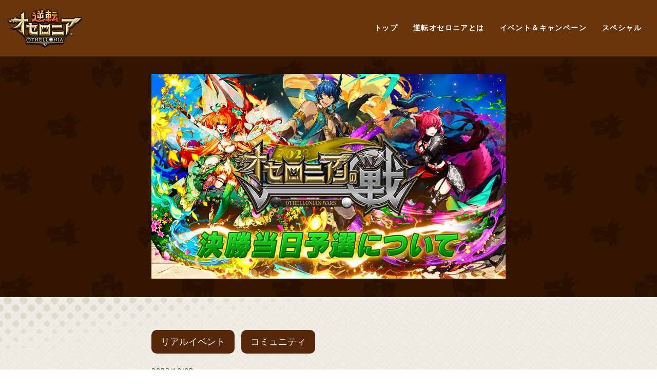

--- FILE ---
content_type: text/html; charset=utf-8
request_url: https://othellonia.com/event-campaign/G6JD9aCOEgOuzIcdtMZa
body_size: 22408
content:
<!doctype html>
<html data-n-head-ssr>
  <head >
    <meta data-n-head="ssr" charset="utf-8"><meta data-n-head="ssr" name="viewport" content="width=750, user-scalable=no"><meta data-n-head="ssr" data-hid="keywords" name="keywords" content="DeNA,ディーエヌエー,ゲーム,スマホ,アプリ,オセロ,オセロニア"><meta data-n-head="ssr" data-hid="description" name="description" content="負けてる時ほど面白い！クセになる大逆転の爽快感！”オセロだけどオセロじゃない”スマートフォンで遊べる新感覚オセロバトル！"><meta data-n-head="ssr" data-hid="og:type" property="og:type" content="article"><meta data-n-head="ssr" data-hid="og:url" property="og:url" content="https://othellonia.com/"><meta data-n-head="ssr" data-hid="og:site_name" property="og:site_name" content="【公式サイト】逆転オセロニア | ドラマチック逆転バトル"><meta data-n-head="ssr" data-hid="og:title" property="og:title" content="【公式サイト】逆転オセロニア | ドラマチック逆転バトル"><meta data-n-head="ssr" data-hid="og:description" property="og:description" content="負けてる時ほど面白い！クセになる大逆転の爽快感！”オセロだけどオセロじゃない”スマートフォンで遊べる新感覚オセロバトル！"><meta data-n-head="ssr" data-hid="twitter:site" name="twitter:site" content="@Othellonia_info"><meta data-n-head="ssr" data-hid="twitter:title" name="twitter:title" content="【公式サイト】逆転オセロニア | ドラマチック逆転バトル"><meta data-n-head="ssr" data-hid="twitter:description" name="twitter:description" content="負けてる時ほど面白い！クセになる大逆転の爽快感！”オセロだけどオセロじゃない”スマートフォンで遊べる新感覚オセロバトル！"><meta data-n-head="ssr" data-hid="twitter:card" name="twitter:card" content="summary_large_image"><meta data-n-head="ssr" data-hid="twitter:domain" name="twitter:domain" content="https://othellonia.com/"><meta data-n-head="ssr" data-hid="og:image" name="og:image" content="https://firebasestorage.googleapis.com/v0/b/dena-othellonia-admin-prod-gcp.appspot.com/o/ogp-image%2Fimage%2Fmj9qb9x3.png?alt=media&amp;token=86a0f2ba-dca5-4bc0-8c7f-86769eccc190"><meta data-n-head="ssr" data-hid="og:image:width" name="og:image:width" content="1200"><meta data-n-head="ssr" data-hid="og:image:height" name="og:image:height" content="630"><meta data-n-head="ssr" data-hid="twitter:image:src" name="twitter:image:src" content="https://firebasestorage.googleapis.com/v0/b/dena-othellonia-admin-prod-gcp.appspot.com/o/ogp-image%2Fimage%2Fmj9qb9x3.png?alt=media&amp;token=86a0f2ba-dca5-4bc0-8c7f-86769eccc190"><title>オセロニアンの戦2023 決勝当日予選 | 【公式サイト】逆転オセロニア | ドラマチック逆転バトル</title><link data-n-head="ssr" rel="shortcut icon" href="https://site-static.othellonia.com/images/link/favicon.ico"><link data-n-head="ssr" rel="apple-touch-icon" href="https://site-static.othellonia.com/images/link/apple-touch-icon.png"><script data-n-head="ssr" data-hid="gtm-script">if(!window._gtm_init){window._gtm_init=1;(function(w,n,d,m,e,p){w[d]=(w[d]==1||n[d]=='yes'||n[d]==1||n[m]==1||(w[e]&&w[e][p]&&w[e][p]()))?1:0})(window,navigator,'doNotTrack','msDoNotTrack','external','msTrackingProtectionEnabled');(function(w,d,s,l,x,y){w[x]={};w._gtm_inject=function(i){if(w.doNotTrack||w[x][i])return;w[x][i]=1;w[l]=w[l]||[];w[l].push({'gtm.start':new Date().getTime(),event:'gtm.js'});var f=d.getElementsByTagName(s)[0],j=d.createElement(s);j.async=true;j.src='https://www.googletagmanager.com/gtm.js?id='+i;f.parentNode.insertBefore(j,f);}})(window,document,'script','dataLayer','_gtm_ids','_gtm_inject')}</script><link rel="preload" href="https://site-static.othellonia.com/_nuxt/aa0351a.js" as="script"><link rel="preload" href="https://site-static.othellonia.com/_nuxt/3a5d7cf.js" as="script"><link rel="preload" href="https://site-static.othellonia.com/_nuxt/26b25f2.js" as="script"><link rel="preload" href="https://site-static.othellonia.com/_nuxt/1f1349f.js" as="script"><link rel="preload" href="https://site-static.othellonia.com/_nuxt/2023940.js" as="script"><style data-vue-ssr-id="24dccd4e:0 ad41452c:0 60a10af2:0 50074ae2:0 b05c1f80:0 f451bed2:0 711d820c:0 27dea234:0 070e0b7c:0 5a0f25d0:0 d860744e:0 6e1585c8:0">/*! normalize.css v8.0.1 | MIT License | github.com/necolas/normalize.css */html{line-height:1.15}body{margin:0}main{display:block}h1{font-size:2em;margin:.67em 0}hr{box-sizing:initial;height:0;overflow:visible}pre{font-family:monospace,monospace;font-size:1em}a{background-color:initial}abbr[title]{border-bottom:none;-webkit-text-decoration:underline;text-decoration:underline;-webkit-text-decoration:underline dotted;text-decoration:underline dotted}b,strong{font-weight:bolder}code,kbd,samp{font-family:monospace,monospace;font-size:1em}small{font-size:80%}sub,sup{font-size:75%;line-height:0;position:relative;vertical-align:initial}sub{bottom:-.25em}sup{top:-.5em}img{border-style:none}button,input,optgroup,select,textarea{font-family:inherit;font-size:100%;line-height:1.15;margin:0}button,input{overflow:visible}button,select{text-transform:none}[type=button],[type=reset],[type=submit],button{-webkit-appearance:button}[type=button]::-moz-focus-inner,[type=reset]::-moz-focus-inner,[type=submit]::-moz-focus-inner,button::-moz-focus-inner{border-style:none;padding:0}[type=button]:-moz-focusring,[type=reset]:-moz-focusring,[type=submit]:-moz-focusring,button:-moz-focusring{outline:1px dotted ButtonText}fieldset{padding:.35em .75em .625em}legend{box-sizing:border-box;color:inherit;display:table;max-width:100%;padding:0;white-space:normal}progress{vertical-align:initial}textarea{overflow:auto}[type=checkbox],[type=radio]{box-sizing:border-box;padding:0}[type=number]::-webkit-inner-spin-button,[type=number]::-webkit-outer-spin-button{height:auto}[type=search]{-webkit-appearance:textfield;outline-offset:-2px}[type=search]::-webkit-search-decoration{-webkit-appearance:none}::-webkit-file-upload-button{-webkit-appearance:button;font:inherit}details{display:block}summary{display:list-item}[hidden],template{display:none}@font-face{font-family:"swiper-icons";font-style:normal;font-weight:400;src:url("data:application/font-woff;charset=utf-8;base64, [base64]//wADZ2x5ZgAAAywAAADMAAAD2MHtryVoZWFkAAABbAAAADAAAAA2E2+eoWhoZWEAAAGcAAAAHwAAACQC9gDzaG10eAAAAigAAAAZAAAArgJkABFsb2NhAAAC0AAAAFoAAABaFQAUGG1heHAAAAG8AAAAHwAAACAAcABAbmFtZQAAA/gAAAE5AAACXvFdBwlwb3N0AAAFNAAAAGIAAACE5s74hXjaY2BkYGAAYpf5Hu/j+W2+MnAzMYDAzaX6QjD6/4//Bxj5GA8AuRwMYGkAPywL13jaY2BkYGA88P8Agx4j+/8fQDYfA1AEBWgDAIB2BOoAeNpjYGRgYNBh4GdgYgABEMnIABJzYNADCQAACWgAsQB42mNgYfzCOIGBlYGB0YcxjYGBwR1Kf2WQZGhhYGBiYGVmgAFGBiQQkOaawtDAoMBQxXjg/wEGPcYDDA4wNUA2CCgwsAAAO4EL6gAAeNpj2M0gyAACqxgGNWBkZ2D4/wMA+xkDdgAAAHjaY2BgYGaAYBkGRgYQiAHyGMF8FgYHIM3DwMHABGQrMOgyWDLEM1T9/w8UBfEMgLzE////P/5//f/V/xv+r4eaAAeMbAxwIUYmIMHEgKYAYjUcsDAwsLKxc3BycfPw8jEQA/[base64]/uznmfPFBNODM2K7MTQ45YEAZqGP81AmGGcF3iPqOop0r1SPTaTbVkfUe4HXj97wYE+yNwWYxwWu4v1ugWHgo3S1XdZEVqWM7ET0cfnLGxWfkgR42o2PvWrDMBSFj/IHLaF0zKjRgdiVMwScNRAoWUoH78Y2icB/yIY09An6AH2Bdu/UB+yxopYshQiEvnvu0dURgDt8QeC8PDw7Fpji3fEA4z/PEJ6YOB5hKh4dj3EvXhxPqH/SKUY3rJ7srZ4FZnh1PMAtPhwP6fl2PMJMPDgeQ4rY8YT6Gzao0eAEA409DuggmTnFnOcSCiEiLMgxCiTI6Cq5DZUd3Qmp10vO0LaLTd2cjN4fOumlc7lUYbSQcZFkutRG7g6JKZKy0RmdLY680CDnEJ+UMkpFFe1RN7nxdVpXrC4aTtnaurOnYercZg2YVmLN/d/gczfEimrE/fs/bOuq29Zmn8tloORaXgZgGa78yO9/cnXm2BpaGvq25Dv9S4E9+5SIc9PqupJKhYFSSl47+Qcr1mYNAAAAeNptw0cKwkAAAMDZJA8Q7OUJvkLsPfZ6zFVERPy8qHh2YER+3i/BP83vIBLLySsoKimrqKqpa2hp6+jq6RsYGhmbmJqZSy0sraxtbO3sHRydnEMU4uR6yx7JJXveP7WrDycAAAAAAAH//wACeNpjYGRgYOABYhkgZgJCZgZNBkYGLQZtIJsFLMYAAAw3ALgAeNolizEKgDAQBCchRbC2sFER0YD6qVQiBCv/H9ezGI6Z5XBAw8CBK/m5iQQVauVbXLnOrMZv2oLdKFa8Pjuru2hJzGabmOSLzNMzvutpB3N42mNgZGBg4GKQYzBhYMxJLMlj4GBgAYow/P/PAJJhLM6sSoWKfWCAAwDAjgbRAAB42mNgYGBkAIIbCZo5IPrmUn0hGA0AO8EFTQAA") format("woff")}:root{--swiper-theme-color:#007aff}.swiper-container{list-style:none;margin-left:auto;margin-right:auto;overflow:hidden;padding:0;position:relative;z-index:1}.swiper-container-vertical>.swiper-wrapper{-webkit-box-orient:vertical;-webkit-box-direction:normal;flex-direction:column}.swiper-wrapper{box-sizing:initial;display:-webkit-box;display:flex;height:100%;position:relative;-webkit-transition-property:-webkit-transform;transition-property:-webkit-transform;transition-property:transform;transition-property:transform,-webkit-transform;width:100%;z-index:1}.swiper-container-android .swiper-slide,.swiper-wrapper{-webkit-transform:translateZ(0);transform:translateZ(0)}.swiper-container-multirow>.swiper-wrapper{flex-wrap:wrap}.swiper-container-multirow-column>.swiper-wrapper{flex-wrap:wrap;-webkit-box-orient:vertical;-webkit-box-direction:normal;flex-direction:column}.swiper-container-free-mode>.swiper-wrapper{margin:0 auto;-webkit-transition-timing-function:ease-out;transition-timing-function:ease-out}.swiper-slide{flex-shrink:0;height:100%;position:relative;-webkit-transition-property:-webkit-transform;transition-property:-webkit-transform;transition-property:transform;transition-property:transform,-webkit-transform;width:100%}.swiper-slide-invisible-blank{visibility:hidden}.swiper-container-autoheight,.swiper-container-autoheight .swiper-slide{height:auto}.swiper-container-autoheight .swiper-wrapper{-webkit-box-align:start;align-items:flex-start;-webkit-transition-property:height,-webkit-transform;transition-property:height,-webkit-transform;transition-property:transform,height;transition-property:transform,height,-webkit-transform}.swiper-container-3d{-webkit-perspective:1200px;perspective:1200px}.swiper-container-3d .swiper-cube-shadow,.swiper-container-3d .swiper-slide,.swiper-container-3d .swiper-slide-shadow-bottom,.swiper-container-3d .swiper-slide-shadow-left,.swiper-container-3d .swiper-slide-shadow-right,.swiper-container-3d .swiper-slide-shadow-top,.swiper-container-3d .swiper-wrapper{-webkit-transform-style:preserve-3d;transform-style:preserve-3d}.swiper-container-3d .swiper-slide-shadow-bottom,.swiper-container-3d .swiper-slide-shadow-left,.swiper-container-3d .swiper-slide-shadow-right,.swiper-container-3d .swiper-slide-shadow-top{height:100%;left:0;pointer-events:none;position:absolute;top:0;width:100%;z-index:10}.swiper-container-3d .swiper-slide-shadow-left{background-image:-webkit-linear-gradient(right,rgba(0,0,0,.5),transparent);background-image:linear-gradient(270deg,rgba(0,0,0,.5),transparent)}.swiper-container-3d .swiper-slide-shadow-right{background-image:-webkit-linear-gradient(left,rgba(0,0,0,.5),transparent);background-image:linear-gradient(90deg,rgba(0,0,0,.5),transparent)}.swiper-container-3d .swiper-slide-shadow-top{background-image:-webkit-linear-gradient(bottom,rgba(0,0,0,.5),transparent);background-image:linear-gradient(0deg,rgba(0,0,0,.5),transparent)}.swiper-container-3d .swiper-slide-shadow-bottom{background-image:-webkit-linear-gradient(top,rgba(0,0,0,.5),transparent);background-image:linear-gradient(180deg,rgba(0,0,0,.5),transparent)}.swiper-container-css-mode>.swiper-wrapper{overflow:auto;scrollbar-width:none;-ms-overflow-style:none}.swiper-container-css-mode>.swiper-wrapper::-webkit-scrollbar{display:none}.swiper-container-css-mode>.swiper-wrapper>.swiper-slide{scroll-snap-align:start start}.swiper-container-horizontal.swiper-container-css-mode>.swiper-wrapper{-webkit-scroll-snap-type:x mandatory;scroll-snap-type:x mandatory}.swiper-container-vertical.swiper-container-css-mode>.swiper-wrapper{-webkit-scroll-snap-type:y mandatory;scroll-snap-type:y mandatory}:root{--swiper-navigation-size:44px}.swiper-button-next,.swiper-button-prev{cursor:pointer;display:-webkit-box;display:flex;height:44px;height:var(--swiper-navigation-size);margin-top:-22px;margin-top:calc(var(--swiper-navigation-size)*-1/2);position:absolute;top:50%;width:27px;width:calc(var(--swiper-navigation-size)/44*27);z-index:10;-webkit-box-align:center;align-items:center;-webkit-box-pack:center;color:#007aff;color:var(--swiper-navigation-color,var(--swiper-theme-color));justify-content:center}.swiper-button-next.swiper-button-disabled,.swiper-button-prev.swiper-button-disabled{cursor:auto;opacity:.35;pointer-events:none}.swiper-button-next:after,.swiper-button-prev:after{font-family:swiper-icons;font-size:44px;font-size:var(--swiper-navigation-size);font-variant:normal;letter-spacing:0;line-height:1;text-transform:none!important;text-transform:none}.swiper-button-prev,.swiper-container-rtl .swiper-button-next{left:10px;right:auto}.swiper-button-prev:after,.swiper-container-rtl .swiper-button-next:after{content:"prev"}.swiper-button-next,.swiper-container-rtl .swiper-button-prev{left:auto;right:10px}.swiper-button-next:after,.swiper-container-rtl .swiper-button-prev:after{content:"next"}.swiper-button-next.swiper-button-white,.swiper-button-prev.swiper-button-white{--swiper-navigation-color:#fff}.swiper-button-next.swiper-button-black,.swiper-button-prev.swiper-button-black{--swiper-navigation-color:#000}.swiper-button-lock{display:none}.swiper-pagination{position:absolute;text-align:center;-webkit-transform:translateZ(0);transform:translateZ(0);-webkit-transition:opacity .3s;transition:opacity .3s;z-index:10}.swiper-pagination.swiper-pagination-hidden{opacity:0}.swiper-container-horizontal>.swiper-pagination-bullets,.swiper-pagination-custom,.swiper-pagination-fraction{bottom:10px;left:0;width:100%}.swiper-pagination-bullets-dynamic{font-size:0;overflow:hidden}.swiper-pagination-bullets-dynamic .swiper-pagination-bullet{position:relative;-webkit-transform:scale(.33);transform:scale(.33)}.swiper-pagination-bullets-dynamic .swiper-pagination-bullet-active,.swiper-pagination-bullets-dynamic .swiper-pagination-bullet-active-main{-webkit-transform:scale(1);transform:scale(1)}.swiper-pagination-bullets-dynamic .swiper-pagination-bullet-active-prev{-webkit-transform:scale(.66);transform:scale(.66)}.swiper-pagination-bullets-dynamic .swiper-pagination-bullet-active-prev-prev{-webkit-transform:scale(.33);transform:scale(.33)}.swiper-pagination-bullets-dynamic .swiper-pagination-bullet-active-next{-webkit-transform:scale(.66);transform:scale(.66)}.swiper-pagination-bullets-dynamic .swiper-pagination-bullet-active-next-next{-webkit-transform:scale(.33);transform:scale(.33)}.swiper-pagination-bullet{background:#000;border-radius:100%;display:inline-block;height:8px;opacity:.2;width:8px}button.swiper-pagination-bullet{-webkit-appearance:none;-moz-appearance:none;appearance:none;border:none;box-shadow:none;margin:0;padding:0}.swiper-pagination-clickable .swiper-pagination-bullet{cursor:pointer}.swiper-pagination-bullet-active{background:#007aff;background:var(--swiper-pagination-color,var(--swiper-theme-color));opacity:1}.swiper-container-vertical>.swiper-pagination-bullets{right:10px;top:50%;-webkit-transform:translate3d(0,-50%,0);transform:translate3d(0,-50%,0)}.swiper-container-vertical>.swiper-pagination-bullets .swiper-pagination-bullet{display:block;margin:6px 0}.swiper-container-vertical>.swiper-pagination-bullets.swiper-pagination-bullets-dynamic{top:50%;-webkit-transform:translateY(-50%);transform:translateY(-50%);width:8px}.swiper-container-vertical>.swiper-pagination-bullets.swiper-pagination-bullets-dynamic .swiper-pagination-bullet{display:inline-block;-webkit-transition:top .2s,-webkit-transform .2s;transition:top .2s,-webkit-transform .2s;transition:transform .2s,top .2s;transition:transform .2s,top .2s,-webkit-transform .2s}.swiper-container-horizontal>.swiper-pagination-bullets .swiper-pagination-bullet{margin:0 4px}.swiper-container-horizontal>.swiper-pagination-bullets.swiper-pagination-bullets-dynamic{left:50%;-webkit-transform:translateX(-50%);transform:translateX(-50%);white-space:nowrap}.swiper-container-horizontal>.swiper-pagination-bullets.swiper-pagination-bullets-dynamic .swiper-pagination-bullet{-webkit-transition:left .2s,-webkit-transform .2s;transition:left .2s,-webkit-transform .2s;transition:transform .2s,left .2s;transition:transform .2s,left .2s,-webkit-transform .2s}.swiper-container-horizontal.swiper-container-rtl>.swiper-pagination-bullets-dynamic .swiper-pagination-bullet{-webkit-transition:right .2s,-webkit-transform .2s;transition:right .2s,-webkit-transform .2s;transition:transform .2s,right .2s;transition:transform .2s,right .2s,-webkit-transform .2s}.swiper-pagination-progressbar{background:rgba(0,0,0,.25);position:absolute}.swiper-pagination-progressbar .swiper-pagination-progressbar-fill{background:#007aff;background:var(--swiper-pagination-color,var(--swiper-theme-color));height:100%;left:0;position:absolute;top:0;-webkit-transform:scale(0);transform:scale(0);-webkit-transform-origin:left top;transform-origin:left top;width:100%}.swiper-container-rtl .swiper-pagination-progressbar .swiper-pagination-progressbar-fill{-webkit-transform-origin:right top;transform-origin:right top}.swiper-container-horizontal>.swiper-pagination-progressbar,.swiper-container-vertical>.swiper-pagination-progressbar.swiper-pagination-progressbar-opposite{height:4px;left:0;top:0;width:100%}.swiper-container-horizontal>.swiper-pagination-progressbar.swiper-pagination-progressbar-opposite,.swiper-container-vertical>.swiper-pagination-progressbar{height:100%;left:0;top:0;width:4px}.swiper-pagination-white{--swiper-pagination-color:#fff}.swiper-pagination-black{--swiper-pagination-color:#000}.swiper-pagination-lock{display:none}.swiper-scrollbar{background:rgba(0,0,0,.1);border-radius:10px;position:relative;-ms-touch-action:none}.swiper-container-horizontal>.swiper-scrollbar{bottom:3px;height:5px;left:1%;position:absolute;width:98%;z-index:50}.swiper-container-vertical>.swiper-scrollbar{height:98%;position:absolute;right:3px;top:1%;width:5px;z-index:50}.swiper-scrollbar-drag{background:rgba(0,0,0,.5);border-radius:10px;height:100%;left:0;position:relative;top:0;width:100%}.swiper-scrollbar-cursor-drag{cursor:move}.swiper-scrollbar-lock{display:none}.swiper-zoom-container{display:-webkit-box;display:flex;height:100%;width:100%;-webkit-box-pack:center;justify-content:center;-webkit-box-align:center;align-items:center;text-align:center}.swiper-zoom-container>canvas,.swiper-zoom-container>img,.swiper-zoom-container>svg{max-height:100%;max-width:100%;object-fit:contain}.swiper-slide-zoomed{cursor:move}.swiper-lazy-preloader{-webkit-animation:swiper-preloader-spin 1s linear infinite;animation:swiper-preloader-spin 1s linear infinite;border:4px solid #007aff;border:4px solid var(--swiper-preloader-color,var(--swiper-theme-color));border-radius:50%;border-top:4px solid transparent;box-sizing:border-box;height:42px;left:50%;margin-left:-21px;margin-top:-21px;position:absolute;top:50%;-webkit-transform-origin:50%;transform-origin:50%;width:42px;z-index:10}.swiper-lazy-preloader-white{--swiper-preloader-color:#fff}.swiper-lazy-preloader-black{--swiper-preloader-color:#000}@-webkit-keyframes swiper-preloader-spin{to{-webkit-transform:rotate(1turn);transform:rotate(1turn)}}@keyframes swiper-preloader-spin{to{-webkit-transform:rotate(1turn);transform:rotate(1turn)}}.swiper-container .swiper-notification{left:0;opacity:0;pointer-events:none;position:absolute;top:0;z-index:-1000}.swiper-container-fade.swiper-container-free-mode .swiper-slide{-webkit-transition-timing-function:ease-out;transition-timing-function:ease-out}.swiper-container-fade .swiper-slide{pointer-events:none;-webkit-transition-property:opacity;transition-property:opacity}.swiper-container-fade .swiper-slide .swiper-slide{pointer-events:none}.swiper-container-fade .swiper-slide-active,.swiper-container-fade .swiper-slide-active .swiper-slide-active{pointer-events:auto}.swiper-container-cube{overflow:visible}.swiper-container-cube .swiper-slide{-webkit-backface-visibility:hidden;backface-visibility:hidden;height:100%;pointer-events:none;-webkit-transform-origin:0 0;transform-origin:0 0;visibility:hidden;width:100%;z-index:1}.swiper-container-cube .swiper-slide .swiper-slide{pointer-events:none}.swiper-container-cube.swiper-container-rtl .swiper-slide{-webkit-transform-origin:100% 0;transform-origin:100% 0}.swiper-container-cube .swiper-slide-active,.swiper-container-cube .swiper-slide-active .swiper-slide-active{pointer-events:auto}.swiper-container-cube .swiper-slide-active,.swiper-container-cube .swiper-slide-next,.swiper-container-cube .swiper-slide-next+.swiper-slide,.swiper-container-cube .swiper-slide-prev{pointer-events:auto;visibility:visible}.swiper-container-cube .swiper-slide-shadow-bottom,.swiper-container-cube .swiper-slide-shadow-left,.swiper-container-cube .swiper-slide-shadow-right,.swiper-container-cube .swiper-slide-shadow-top{-webkit-backface-visibility:hidden;backface-visibility:hidden;z-index:0}.swiper-container-cube .swiper-cube-shadow{background:#000;bottom:0;-webkit-filter:blur(50px);filter:blur(50px);height:100%;left:0;opacity:.6;position:absolute;width:100%;z-index:0}.swiper-container-flip{overflow:visible}.swiper-container-flip .swiper-slide{-webkit-backface-visibility:hidden;backface-visibility:hidden;pointer-events:none;z-index:1}.swiper-container-flip .swiper-slide .swiper-slide{pointer-events:none}.swiper-container-flip .swiper-slide-active,.swiper-container-flip .swiper-slide-active .swiper-slide-active{pointer-events:auto}.swiper-container-flip .swiper-slide-shadow-bottom,.swiper-container-flip .swiper-slide-shadow-left,.swiper-container-flip .swiper-slide-shadow-right,.swiper-container-flip .swiper-slide-shadow-top{-webkit-backface-visibility:hidden;backface-visibility:hidden;z-index:0}*,:after,:before{box-sizing:border-box;margin:0}html{font-family:"ヒラギノ角ゴ Pro W3,Hiragino Kaku Gothic Pro,游ゴシック体,Yu Gothic,YuGothic,メイリオ,Meiryo,Sans-Serif";font-size:62.5%;height:100%;line-height:1;-webkit-text-size-adjust:100%;-moz-text-size-adjust:100%;text-size-adjust:100%;-moz-osx-font-smoothing:grayscale;-webkit-font-smoothing:antialiased;box-sizing:border-box;color:#000}body,html{overflow-x:hidden;width:100%}body{font-size:1.6rem;min-height:100%}a,a:active{color:inherit;cursor:pointer;-webkit-text-decoration:none;text-decoration:none;-webkit-tap-highlight-color:rgba(0,0,0,0)}h1,h2,h3,h4,h5,h6{font-size:inherit;font-weight:400;margin:0}li,p,ul{margin:0}li,ul{padding:0}ul li{list-style:none}button{-webkit-appearance:none;-moz-appearance:none;appearance:none;background-color:transparent;border:none;cursor:pointer;margin:0;outline:none;padding:0}label{cursor:inherit}.markdown{background:url([data-uri]) repeat 0 0 #e6e1d6;position:relative}.markdown:before{left:0;top:0}.markdown:after,.markdown:before{background:url(https://site-static.othellonia.com/_nuxt/img/dot-bg-sp.ff28504.png) no-repeat 0 100%;background-size:cover;content:"";display:block;height:160px;position:absolute;width:100%;z-index:1}.markdown:after{bottom:0;right:0;-webkit-transform:rotate(180deg);transform:rotate(180deg)}.markdown .layout{margin:0 auto;padding:64px 0 84px;position:relative;width:690px;z-index:2}.pc .markdown:before{left:0;top:0}.pc .markdown:after,.pc .markdown:before{background:url(https://site-static.othellonia.com/_nuxt/img/dot-bg-pc.1cb60db.png) no-repeat 0 100%;background-size:cover;content:"";display:block;position:absolute;width:760px}.pc .markdown:after{bottom:0;right:0;-webkit-transform:rotate(180deg);transform:rotate(180deg)}.page-enter{opacity:0}.page-enter-active{-webkit-transition:opacity .5s;transition:opacity .5s}.popup-enter-active,.popup-leave-active{-webkit-transition:opacity .3s ease-out;transition:opacity .3s ease-out}.popup-enter,.popup-leave-to{opacity:0}
.roading[data-v-6995099b]{display:-webkit-box;display:flex;-webkit-box-pack:center;justify-content:center;-webkit-box-align:center;align-items:center;background-color:#000;color:#fff;height:100%;left:0;position:fixed;top:0;width:100%;z-index:9999}.images[data-v-6995099b]{-webkit-animation-duration:1.4s;animation-duration:1.4s;-webkit-animation-iteration-count:infinite;animation-iteration-count:infinite;-webkit-animation-name:loading-6995099b;animation-name:loading-6995099b;-webkit-animation-timing-function:steps(36);animation-timing-function:steps(36);background:url(https://site-static.othellonia.com/_nuxt/img/loading.7ee4457.png) no-repeat top;background-size:154px auto;height:42px;width:154px}@-webkit-keyframes loading-6995099b{0%{background-position:0 0}to{background-position:0 -1512px}}@keyframes loading-6995099b{0%{background-position:0 0}to{background-position:0 -1512px}}.fade-enter-active[data-v-6995099b],.fade-leave-active[data-v-6995099b]{-webkit-transition:opacity .3s;transition:opacity .3s}.fade-enter[data-v-6995099b],.fade-leave-to[data-v-6995099b]{opacity:0}
.navi-enter-active[data-v-78d6e6e4],.navi-leave-active[data-v-78d6e6e4]{-webkit-transition:opacity .3s ease-out;transition:opacity .3s ease-out}.navi-enter[data-v-78d6e6e4],.navi-leave-to[data-v-78d6e6e4]{opacity:0}.loading-bg[data-v-78d6e6e4]{background-color:#000;height:100%;left:0;position:fixed;top:0;width:100%;z-index:9999}
.navi[data-v-04b8b45e]{background:#69350d;display:-webkit-box;display:flex;height:110px;top:0;width:100%;z-index:1000;-webkit-box-pack:justify;justify-content:space-between;-webkit-box-align:center;align-items:center;padding:0 15px}.logo[data-v-04b8b45e]{background:url(https://site-static.othellonia.com/_nuxt/img/logo.1049374.png) no-repeat;background-size:145px 75px;height:75px;overflow:hidden;text-indent:100%;-webkit-transition:all .15s linear;transition:all .15s linear;white-space:nowrap;width:145px}.logo[data-v-04b8b45e]:hover{opacity:.8}a[data-v-04b8b45e]{display:block;height:100%;width:100%}button[data-v-04b8b45e]{background:url(https://site-static.othellonia.com/_nuxt/img/btn-open-sp.37aaf8a.png) no-repeat;background-size:84px 75px;height:75px;overflow:hidden;position:absolute;right:19px;text-indent:100%;top:19px;white-space:nowrap;width:84px}ul[data-v-04b8b45e]{display:-webkit-box;display:flex;font-family:"ヒラギノ角ゴ Pro W3,Hiragino Kaku Gothic Pro,游ゴシック体,Yu Gothic,YuGothic,メイリオ,Meiryo,Sans-Serif";font-weight:700;-webkit-box-pack:end;color:#fff;font-size:14px;justify-content:flex-end;letter-spacing:.1em}ul li[data-v-04b8b45e]{line-height:110px}ul li a[data-v-04b8b45e]{display:block;height:100%;padding:0 15px;width:100%}.pc .navi[data-v-04b8b45e]{min-width:750px}
ul[data-v-c95827ee]{display:-webkit-box;display:flex;font-family:"ヒラギノ角ゴ Pro W3,Hiragino Kaku Gothic Pro,游ゴシック体,Yu Gothic,YuGothic,メイリオ,Meiryo,Sans-Serif";font-weight:700;-webkit-box-pack:end;color:#fff;font-size:14px;justify-content:flex-end;letter-spacing:.1em}ul li[data-v-c95827ee]{line-height:110px}ul li a[data-v-c95827ee]{display:block;height:100%;padding:0 15px;-webkit-transition:all .15s linear;transition:all .15s linear;width:100%}ul li a[data-v-c95827ee]:hover{opacity:.8}
.navi[data-v-5bf37bc5]{background:#69350d;display:-webkit-box;display:flex;height:110px;position:fixed;top:-110px;width:100%;z-index:1000;-webkit-box-pack:justify;justify-content:space-between;-webkit-box-align:center;align-items:center;padding:0 15px;-webkit-transition:.3s;transition:.3s}.logo[data-v-5bf37bc5]{background:url(https://site-static.othellonia.com/_nuxt/img/logo.1049374.png) no-repeat;background-size:145px 75px;height:75px;overflow:hidden;text-indent:100%;-webkit-transition:all .15s linear;transition:all .15s linear;white-space:nowrap;width:145px}.logo[data-v-5bf37bc5]:hover{opacity:.8}.logo.unclickable[data-v-5bf37bc5]:hover{opacity:1}a[data-v-5bf37bc5]{display:block;height:100%;width:100%}button[data-v-5bf37bc5]{background:url(https://site-static.othellonia.com/_nuxt/img/btn-open-sp.37aaf8a.png) no-repeat;background-size:84px 75px;height:75px;overflow:hidden;position:absolute;right:19px;text-indent:100%;top:19px;white-space:nowrap;width:84px}.pc .navi[data-v-5bf37bc5]{min-width:750px}
.title[data-v-23f9831a]{display:-webkit-box;display:flex;height:469px;-webkit-box-align:center;align-items:center;-webkit-box-pack:center;background:url(https://site-static.othellonia.com/_nuxt/img/bg-sp.d259d02.png) repeat 0 0 #341600;justify-content:center}h1[data-v-23f9831a]{font-size:33px;font-weight:700;line-height:1.4;margin-bottom:78px}time[data-v-23f9831a]{display:block;font-size:17px;margin-bottom:26px}span[data-v-23f9831a]{background-color:#562809;border-radius:10px;display:-webkit-inline-box;display:inline-flex;height:46px;padding:0 18px;-webkit-box-align:center;align-items:center;color:#fff;font-family:"ヒラギノ角ゴ Pro W6, HiraKakuPro-W6";font-size:18px;margin:0 13px 26px 0}.container ul[data-v-23f9831a]{margin:0 auto;padding:69px 0;width:690px}.container ul li[data-v-23f9831a]{background-color:#fff;border-radius:30px;color:#ff9f00;display:-webkit-box;display:flex;height:69px;width:690px;-webkit-box-pack:center;justify-content:center;-webkit-box-align:center;align-items:center;border:3px solid #ff9f00;font-family:"ヒラギノ角ゴ Pro W6, HiraKakuPro-W6";font-size:25px;margin-bottom:47px}.container ul li[data-v-23f9831a]:last-child{margin-bottom:0}.container ul li a[data-v-23f9831a]{display:-webkit-box;display:flex;height:100%;width:100%;-webkit-box-align:center;align-items:center;-webkit-box-pack:center;justify-content:center;-webkit-transition:all .15s linear;transition:all .15s linear}.container ul li a[data-v-23f9831a]:hover{opacity:.8}
.markdownTemplate[data-v-649d2139] .title-image{display:-webkit-box;display:flex;-webkit-box-pack:center;justify-content:center;margin-bottom:38px}.markdownTemplate[data-v-649d2139] h1{font-size:33px;font-weight:700;line-height:1.4;margin-bottom:78px}.markdownTemplate[data-v-649d2139] h2{font-size:26px;font-weight:700;line-height:1.4;margin:100px 0 60px;padding:44px 0;position:relative}.markdownTemplate[data-v-649d2139] h2:before{background:-webkit-linear-gradient(top,hsla(0,0%,53%,.3),hsla(0,0%,53%,.6) 33%,#868686 66%,hsla(0,0%,53%,.3));background:linear-gradient(180deg,hsla(0,0%,53%,.3) 0,hsla(0,0%,53%,.6) 33%,#868686 66%,hsla(0,0%,53%,.3));content:"";display:block;height:3px;left:0;position:absolute;top:0;width:690px}.markdownTemplate[data-v-649d2139] h2:after{background:-webkit-linear-gradient(top,hsla(0,0%,53%,.3),hsla(0,0%,53%,.6) 33%,#868686 66%,hsla(0,0%,53%,.3));background:linear-gradient(180deg,hsla(0,0%,53%,.3) 0,hsla(0,0%,53%,.6) 33%,#868686 66%,hsla(0,0%,53%,.3));bottom:0;content:"";display:block;height:3px;left:0;position:absolute;width:690px}.markdownTemplate[data-v-649d2139] h3{font-size:26px;font-weight:700;line-height:1.4;margin:100px 0 60px;padding:44px 0;position:relative}.markdownTemplate[data-v-649d2139] h3:after{background:-webkit-linear-gradient(top,hsla(0,0%,53%,.3),hsla(0,0%,53%,.6) 33%,#868686 66%,hsla(0,0%,53%,.3));background:linear-gradient(180deg,hsla(0,0%,53%,.3) 0,hsla(0,0%,53%,.6) 33%,#868686 66%,hsla(0,0%,53%,.3));bottom:0;content:"";display:block;height:3px;left:0;position:absolute;width:690px}.markdownTemplate[data-v-649d2139] h4{font-size:26px;font-weight:700;line-height:1.4;margin:90px 0 64px}.markdownTemplate[data-v-649d2139] a{color:#000;font-size:25px;line-height:1.8;-webkit-text-decoration:underline;text-decoration:underline;-webkit-transition:all .15s linear;transition:all .15s linear;-webkit-box-align:center;align-items:center}.markdownTemplate[data-v-649d2139] a:hover{opacity:.8}.markdownTemplate[data-v-649d2139] a.nuxt-link-active:after{display:none}.markdownTemplate[data-v-649d2139] p{font-size:25px;line-height:1.8}.markdownTemplate[data-v-649d2139] p+p{margin-top:68px}.markdownTemplate[data-v-649d2139] ol{font-size:25px;line-height:1.8;margin-top:73px}.markdownTemplate[data-v-649d2139] ol li{margin-bottom:26px}.markdownTemplate[data-v-649d2139] ol li ol{margin:26px 0 26px 1.5em}.markdownTemplate[data-v-649d2139] ul{font-size:25px;line-height:1.8;margin-top:73px}.markdownTemplate[data-v-649d2139] ul li{margin-bottom:26px;margin-left:1.5em;text-indent:-1.5em}.markdownTemplate[data-v-649d2139] ul li:before{content:"■";margin-right:10px}.markdownTemplate[data-v-649d2139] ul li ul{margin-left:36px}.markdownTemplate[data-v-649d2139] ul li ul li:before{content:"ー"}.markdownTemplate[data-v-649d2139] ul li ul li ul{margin-left:36px}.markdownTemplate[data-v-649d2139] ul li ul li ul li{list-style:disc;margin-left:0;text-indent:0}.markdownTemplate[data-v-649d2139] ul li ul li ul li:before{content:none}.markdownTemplate[data-v-649d2139] ul li ul li:first-child{margin-top:26px}.markdownTemplate[data-v-649d2139] ul li ul:first-child{margin-top:0}.markdownTemplate[data-v-649d2139] img{margin:50px 0 26px;max-width:100%}.markdownTemplate[data-v-649d2139] .button{background-color:#ff9f00;border-radius:30px;color:#fff;display:-webkit-box;display:flex;height:69px;width:690px;-webkit-box-pack:center;justify-content:center;-webkit-box-align:center;align-items:center;font-family:"ヒラギノ角ゴ Pro W6, HiraKakuPro-W6";font-size:25px;margin:0;-webkit-text-decoration:none;text-decoration:none}.markdownTemplate[data-v-649d2139] .button:after{display:none}.markdownTemplate[data-v-649d2139] .center{text-align:center}.markdownTemplate[data-v-649d2139] .red{color:red}.markdownTemplate[data-v-649d2139] .border{border:1px solid #000;padding:26px}.markdownTemplate[data-v-649d2139] .under-line{border-bottom:1px solid #000;padding-bottom:4px}.markdownTemplate[data-v-649d2139] table{border-collapse:collapse;line-height:1.8;margin:26px 0;text-align:center;width:690px}.markdownTemplate[data-v-649d2139] table td,.markdownTemplate[data-v-649d2139] table tr{border:1px solid #868686;padding:20px}.markdownTemplate[data-v-649d2139] table th{background-color:#e0c99d;border:1px solid #868686;padding:20px}.markdownTemplate[data-v-649d2139] table tbody th{width:195px}.markdownTemplate[data-v-649d2139] table tbody th+td{text-align:left}.markdownTemplate[data-v-649d2139] table img{margin:0 2%;max-width:96%}
.to-top[data-v-fd5b3b6c]{background:#ff9f00;border-radius:50px;bottom:-136px;height:74px;position:fixed;right:36px;-webkit-transition:.5s;transition:.5s;width:74px;z-index:900}.to-top[data-v-fd5b3b6c]:before{border-left:2px solid #fff;border-top:2px solid #fff;bottom:0;content:"";display:block;height:30px;left:0;margin:auto;position:absolute;right:0;top:15px;-webkit-transform:rotate(45deg);transform:rotate(45deg);width:30px}button[data-v-fd5b3b6c]{display:block;height:100%;overflow:hidden;position:relative;text-indent:100%;white-space:nowrap;width:100%}
.app-profile[data-v-eeaee3a8]{background:url(https://site-static.othellonia.com/_nuxt/img/bg-sp.4efce27.jpg) no-repeat top;height:1022px;position:relative;-webkit-transition:all .3ms ease;transition:all .3ms ease}.app-profile.pages[data-v-eeaee3a8]{height:1194px}.app-profile[data-v-eeaee3a8]:before{background:url([data-uri]) repeat 0 0;content:"";height:100%;left:0;position:absolute;top:0;width:100%}.layout[data-v-eeaee3a8]{margin:0 auto;padding:124px 0 0;position:relative;width:690px}h2[data-v-eeaee3a8]{text-align:center}aside[data-v-eeaee3a8]{display:-webkit-box;display:flex;margin-top:62px;-webkit-box-pack:center;justify-content:center}.info[data-v-eeaee3a8]{margin-left:42px}.info div[data-v-eeaee3a8]{display:-webkit-box;display:flex;-webkit-box-pack:start;color:#fff;font-family:"ヒラギノ角ゴ Pro W6, HiraKakuPro-W6";font-size:21px;justify-content:flex-start;letter-spacing:2px;line-height:1.5;margin-bottom:10px}.info div[data-v-eeaee3a8]:last-child{margin-bottom:0}.info div dt[data-v-eeaee3a8]{margin-right:18px;position:relative;width:102px}.info div dt[data-v-eeaee3a8]:after{content:":";position:absolute;right:0;top:0}.twitter-container[data-v-eeaee3a8]:before{background:-webkit-linear-gradient(top,hsla(0,0%,100%,.3),hsla(0,0%,100%,.6) 33%,#fff 66%,hsla(0,0%,100%,.3));background:linear-gradient(180deg,hsla(0,0%,100%,.3) 0,hsla(0,0%,100%,.6) 33%,#fff 66%,hsla(0,0%,100%,.3));content:"";display:block;height:3px;width:690px}.twitter-container a[data-v-eeaee3a8]{background-color:#4aa0ec;border-radius:30px;color:#fff;display:-webkit-box;display:flex;height:69px;width:690px;-webkit-box-pack:center;justify-content:center;-webkit-box-align:center;align-items:center;background-color:#000;border:2px solid #666;font-family:"ヒラギノ角ゴ Pro W6, HiraKakuPro-W6";font-size:25px;margin-top:67px;-webkit-transition:all .15s linear;transition:all .15s linear}.twitter-container a[data-v-eeaee3a8]:hover{opacity:.8}.apps[data-v-eeaee3a8]{display:-webkit-box;display:flex;-webkit-box-pack:center;justify-content:center;margin:66px 0}.apps li[data-v-eeaee3a8]:first-child{margin-right:29px}.apps li a[data-v-eeaee3a8]{display:-webkit-box;display:flex;height:100%;width:100%;-webkit-box-align:center;align-items:center;-webkit-box-pack:center;justify-content:center;-webkit-transition:all .15s linear;transition:all .15s linear}.apps li a[data-v-eeaee3a8]:hover{opacity:.8}.pc .app-profile[data-v-eeaee3a8]{background:url(https://site-static.othellonia.com/_nuxt/img/bg-pc.84cb4d1.jpg) no-repeat top;background-size:100% 1598px;height:990px}.pc .app-profile.pages[data-v-eeaee3a8]{height:1198px}.pc .app-profile[data-v-eeaee3a8]:before{background:url([data-uri]) repeat 0 0;content:"";height:100%;left:0;position:absolute;top:0;width:100%}
.assist-nav[data-v-642ee36e]{background-color:#fff;font-family:"ヒラギノ角ゴ Pro W6, HiraKakuPro-W6";font-size:17px}.assist-nav ul[data-v-642ee36e]{display:-webkit-box;display:flex;-webkit-box-pack:center;justify-content:center;-webkit-box-align:center;align-items:center;height:83px}@media screen and (max-width:1024px){.assist-nav ul[data-v-642ee36e]{flex-wrap:wrap;height:123px;padding:20px}}.assist-nav ul li[data-v-642ee36e]{display:-webkit-box;display:flex;-webkit-box-align:center;align-items:center;margin-right:56px}.assist-nav ul li[data-v-642ee36e]:last-child{margin-right:0}.assist-nav ul li[data-v-642ee36e]:after{background:url(https://site-static.othellonia.com/_nuxt/img/arrow.9e0f924.png) no-repeat 0 0;background-size:20px;content:"";display:block;height:20px;margin-left:6px;width:20px}.assist-nav ul li a[data-v-642ee36e]{-webkit-transition:all .15s linear;transition:all .15s linear}.assist-nav ul li a[data-v-642ee36e]:hover{opacity:.8}@media screen and (max-width:1024px){.assist-nav ul li[data-v-642ee36e]{margin-right:0;width:50%}}
.sns-copyright[data-v-49227a22]{background-color:#313131;padding:126px 0 240px}.sns-copyright .sns[data-v-49227a22]{display:-webkit-box;display:flex;-webkit-box-pack:center;justify-content:center;margin-bottom:65px}.sns-copyright .sns li[data-v-49227a22]{margin-right:22px}.sns-copyright .sns li[data-v-49227a22]:last-child{margin-right:0}.sns-copyright .copyright[data-v-49227a22]{color:#fff;font-family:"ヒラギノ角ゴ Pro W6, HiraKakuPro-W6";font-size:21px;line-height:1.4;text-align:center}.sns-copyright .copyright small[data-v-49227a22]{font-size:21px}.sns-copyright .copyright .license[data-v-49227a22]{margin-top:36px}.sns-copyright a[data-v-49227a22]{display:block;height:47px;-webkit-transition:all .15s linear;transition:all .15s linear;width:196px}.sns-copyright a[data-v-49227a22]:hover{opacity:.8}.twitter[data-v-49227a22]{background:url(https://site-static.othellonia.com/_nuxt/img/twitter-button.ad677a3.png) no-repeat 0 0;background-size:196px 47px}.facebook[data-v-49227a22]{background:url(https://site-static.othellonia.com/_nuxt/img/facebook-button.4807861.png) no-repeat 0 0;background-size:196px 47px}.line[data-v-49227a22]{background:url(https://site-static.othellonia.com/_nuxt/img/line-button.bdd736f.png) no-repeat 0 0;background-size:196px 47px}</style>
  </head>
  <body >
    <noscript data-n-head="ssr" data-hid="gtm-noscript" data-pbody="true"></noscript><div data-server-rendered="true" id="__nuxt"><!----><div id="__layout"><div id="page-top" class="pc" data-v-78d6e6e4><div class="loading-bg" data-v-78d6e6e4></div> <div class="navi" data-v-04b8b45e data-v-78d6e6e4><div class="logo" data-v-04b8b45e><a href="/" class="nuxt-link-active" data-v-04b8b45e>
      逆転オセロニア
    </a></div> <div class="menu" data-v-c95827ee data-v-04b8b45e><ul data-v-c95827ee><li data-v-c95827ee><a href="/" class="nuxt-link-active" data-v-c95827ee>
        トップ
      </a></li> <li data-v-c95827ee><a href="/about/" data-v-c95827ee>
        逆転オセロニアとは
      </a></li> <li data-v-c95827ee><a href="/event-campaign/" class="nuxt-link-active" data-v-c95827ee>
        イベント＆キャンペーン
      </a></li> <li data-v-c95827ee><a href="/special/" data-v-c95827ee>
        スペシャル
      </a></li></ul></div></div> <!----> <div class="navi" data-v-5bf37bc5 data-v-78d6e6e4><div class="logo" data-v-5bf37bc5><a href="/" class="nuxt-link-active" data-v-5bf37bc5>
      逆転オセロニア
    </a></div> <div class="menu" data-v-c95827ee data-v-5bf37bc5><ul data-v-c95827ee><li data-v-c95827ee><a href="/" class="nuxt-link-active" data-v-c95827ee>
        トップ
      </a></li> <li data-v-c95827ee><a href="/about/" data-v-c95827ee>
        逆転オセロニアとは
      </a></li> <li data-v-c95827ee><a href="/event-campaign/" class="nuxt-link-active" data-v-c95827ee>
        イベント＆キャンペーン
      </a></li> <li data-v-c95827ee><a href="/special/" data-v-c95827ee>
        スペシャル
      </a></li></ul></div></div> <section data-v-23f9831a data-v-78d6e6e4 data-v-78d6e6e4><div class="title" data-v-23f9831a><h2 data-v-23f9831a><img src="https://firebasestorage.googleapis.com/v0/b/dena-othellonia-admin-prod-gcp.appspot.com/o/events%2Fimage%2Fln9yg8ur.png?alt=media&amp;token=2e7e9e7a-47c2-4a73-ac15-66ccaef97d20" width="690" height="399" data-v-23f9831a></h2></div> <section class="markdown" data-v-23f9831a><div class="layout" data-v-23f9831a><span data-v-23f9831a>
        リアルイベント
      </span><span data-v-23f9831a>
        コミュニティ
      </span> <time data-v-23f9831a>2023/10/03</time> <h1 data-v-23f9831a>オセロニアンの戦2023 決勝当日予選</h1> <div class="markdownTemplate" data-v-649d2139 data-v-23f9831a><article data-v-649d2139><p><br><font color="brown"><strong>※11月30日(木)更新<br>2次応募について更新しました。<br>・全国決勝観覧の2次応募は、</font><font color="red">先着順</font><font color="brown">での受付となります。</strong></font></p><img src="https://firebasestorage.googleapis.com/v0/b/dena-othellonia-admin-prod-gcp.appspot.com/o/events%2Fbody%2Flnabpr43.png?alt=media&token=c52a8170-2550-4c82-b6c9-4051f45986ac" width="500" height=""><table>  <thead>    <tr>      <th></th>    <th>開催日</th>    <th>会場</th>    </tr>  </thead>  <tbody>    <tr>      <td>決勝当日予選</td>      <td>2023年12月17日(日)        <br>9:00~14:00（予定）      <td><a href="https://www.ebis303.com/info/access.html">イベントスペースEBiS303</a></td>    </tr>  </tbody></table><img src="https://firebasestorage.googleapis.com/v0/b/dena-othellonia-admin-prod-gcp.appspot.com/o/events%2Fbody%2Flnabqkcl.png?alt=media&token=2a3c7fa2-3e71-4144-a9f7-7f9066eb2a7c" width="500" height=""><p><br>約4年ぶり！今年は全国決勝会場にて「決勝当日予選」の開催！<br>地区予選・オンライン予選に参加した人もリベンジ可能です！当日の全国決勝への出場権を獲得しよう！</p><img src="https://firebasestorage.googleapis.com/v0/b/dena-othellonia-admin-prod-gcp.appspot.com/o/events%2Fbody%2Flnabsjol.png?alt=media&token=df351b81-9599-4b14-80d0-601da686eb4e" width="500" height=""><p><br>決勝当日予選は<br>・地区予選・オンライン予選に既に出場されている方<br>・各予選へ未参加の方　<br>どちらともご応募いただけます。<br><br>※決勝当日予選2次応募は、予選の戦績を問わず、</font><font color="red">先着順</font>での受付となります。<br>※「決勝当日予選」にエントリーし、ご当選された方は、同日午後同会場にて行われる「全国決勝観覧」にもご参加いただけます。<br>※「決勝当日予選」と「全国決勝観覧」の両方に参加をご希望の場合、「決勝当日予選」のみご応募ください。<br>※「決勝当日予選」の定員以上の応募があり先着に外れた場合でも、「全国決勝観覧」にご案内可能な場合には「全国決勝観覧」へのみご当選とさせていただきます。<br></p><center><a href="https://othellonia.com/event-campaign/JXJwdgx2onrf2tUIaHE3"><img src="https://firebasestorage.googleapis.com/v0/b/dena-othellonia-admin-prod-gcp.appspot.com/o/events%2Fbody%2Flnabujtm.png?alt=media&token=ba73a469-783f-458c-a8d4-81601346b051" width="600" height=""></a></center> <br><p><strong>■応募期間</strong></p><table>  <thead>    <tr>    <th>　　　　</th>    <th>応募開始</th>    <th>応募締め切り</th>    <th>当選発表</th>    </tr>  </thead>  <tbody>    <tr>      <td >決勝当日予選      一次応募</td>      <td><s>2023/10/9(月) 20:00</s></td>      <td><s>2023/11/27(月) 23:59</s></td>      <td><s>2023/11/30(木)頃</s></td>    </tr>  </tbody>    <tbody>    <tr>      <td >決勝当日予選      二次応募</td>      <td>2023/12/2(土) 20:00</td>      <td>2023/12/10(日) 23:59</td>      <td>2023/12/11(月)頃</td>    </tr>  </tbody></table><img src="https://firebasestorage.googleapis.com/v0/b/dena-othellonia-admin-prod-gcp.appspot.com/o/events%2Fbody%2Flnabwbi8.png?alt=media&token=86aefcb6-c65a-428a-b963-a1a34f5187a2" width="500" height=""><p><br><strong>■予選優勝　1名</strong><br>特別キャラクター「ヨルド」・プロフィールキャラ<br>予選優勝記念メダル</p><img src="https://firebasestorage.googleapis.com/v0/b/dena-othellonia-admin-prod-gcp.appspot.com/o/events%2Fbody%2Fln31qhkc.png?alt=media&token=da467501-2de9-4260-abd5-86fe39c41beb" width="3840" height=""><p><br>下記のキャラクターと同じ性能をもったキャラクターです。<br>【進化】ファビオ<br><br><strong>■参加特典</strong><br>特別キャラクター「ミァン」</p><img src="https://firebasestorage.googleapis.com/v0/b/dena-othellonia-admin-prod-gcp.appspot.com/o/events%2Fbody%2Fln31rhra.png?alt=media&token=db9ecf87-68e9-4881-b14c-fe236d561b64" width="3840" height=""><p><br>下記のキャラクターと同じ性能をもったキャラクターです。<br>【進化】ブラダマンテ＊<br>※各地区予選・オンライン予選にて獲得している場合でも付与されます。</p><img src="https://firebasestorage.googleapis.com/v0/b/dena-othellonia-admin-prod-gcp.appspot.com/o/events%2Fbody%2Flnabwsxn.png?alt=media&token=8a69f083-9fe7-47ac-a080-04f96d98ff02" width="500" height=""><table>  <tbody>    <tr>      <td>予選1stステージ</td>      <td>1試合1勝先取のスイスドロー方式</td>    </tr>    <tr>            <td>予選2ndステージ</td>      <td>スイスドロー上位選手によるトーナメント</td>    </tr>  </tbody></table><p><br>◼︎1試合1勝先取のスイスドロー方式<br>スイスドローとは、対戦が終わるごとに各選手の試合結果を集計、対戦成績が近い選手同士がマッチングし、同じ相手とは二度以上対戦することがないトーナメント方式です。<br>初戦のみランダムでマッチングを行い、2戦目以降は集計した対戦成績に基づき、マッチングシステムで対戦相手を選出します。<br><br>◼︎スイスドロー上位選手によるトーナメント<br>上位4名によるトーナメントを実施し、優勝者1名が当日に行われる全国決勝出場権を獲得します。<br></p><img src="https://firebasestorage.googleapis.com/v0/b/dena-othellonia-admin-prod-gcp.appspot.com/o/events%2Fbody%2Flnabxi5j.png?alt=media&token=88e5f353-f684-462e-a303-cc04b63a299c" width="500" height=""><p><br>デッキ編成ルール・大会ルールは公式ルールブックにてご確認ください。<a href="https://site-assets.othellonia.com/pdf/rule_ikusa2023.pdf" target="_blank" rel="noopener"><img src="https://firebasestorage.googleapis.com/v0/b/dena-othellonia-admin-prod-gcp.appspot.com/o/events%2Fbody%2Fln9x6uzs.png?alt=media&token=2d8b2551-6354-4371-9e10-a612c26bb3d0" width="650" height=""></a></p><img src="https://firebasestorage.googleapis.com/v0/b/dena-othellonia-admin-prod-gcp.appspot.com/o/events%2Fbody%2Flnabxzpj.png?alt=media&token=a7831c25-6da9-4692-a084-6b84dc32a8f7" width="500" height=""><ul><li>『逆転オセロニア』をプレイし、大会ルールのデッキ作成条件を満たすことができる方。</li><li>『逆転オセロニア』をプレイできるご自身のアカウントの入った端末を持ってご来場いただける方。(対戦ができる通信環境もご自身でご準備ください。)</li><li>予選で優勝された場合、12月17日(日)東京都内で開催予定の決勝大会にご参加いただける方。</li></ul><p>※参加資格に年齢制限はございません。<br>※大会進行の都合上、日本国内在住の方のみが参加可能となります。<br>※過去のイベントでの迷惑行為等、運営が不適切と判断した場合、『逆転オセロニア』ゲーム内の利用規約に反したプレイ・行動が確認された場合、出場をお断りする場合があります。<br><br><br><b>▼未成年の方のご応募に関して</b><br>未成年の方は、必ず保護者（親権者）の方の同意を得た上でご応募ください。<br><br>●13歳未満の方<br>・参加応募いただくイベント当日時点で13歳未満の方は、保護者（親権者）の方の同伴及び、同意書の提出が必要です。必ず保護者（親権者）の方とご一緒に、イベント受付にお越しいただきますようお願いいたします。<br>※保護者（親権者）としてご来場いただく場合でも、事前にお申込みいただき当選した際にはプレイヤーとして参加可能です。<br>※『逆転オセロニア』をプレイされない方も、保護者（親権者）としてのみご入場いただけます。その場合、一部コンテンツの参加はできません。<br>※保護者（親権者）の方はイベント中、会場内に待機していただく必要がございます。<br><br>●13歳〜17歳の方<br>・参加応募いただくイベント当日時点で17歳以下となる未成年の方は、「オセロニアンの戦 2023」への参加にあたり、当選された際にお送りする同意書を印刷し、保護者（親権者）の方にご確認いただいた上ご署名いただき、会場にご持参ください。<br>・同意書をご持参されてない場合、ご入場をお断りさせていただきますので、ご注意ください。<br>※用紙での提出が必須となります。<br>※同意書をお忘れになられた場合、入場をお断りさせていただきます。あらかじめご了承ください。<br><br>ご不明な点がございましたら、ページ下部に記載している逆転オセロニア運営事務局までご連絡をお願いいたします。<br><br><strong>▼「オセロニアンの戦2022」全国ファイナリストの皆様へ</strong><br>「オセロニアンの戦2023」いずれの予選にもご参加されていない「オセロニアンの戦 2022」ファイナリストからご応募いただいた場合、先着順ではなく、当選者として後日連絡いたします。<br></p><img src="https://firebasestorage.googleapis.com/v0/b/dena-othellonia-admin-prod-gcp.appspot.com/o/events%2Fbody%2Flnac2p0l.png?alt=media&token=1efb16d0-c62d-443c-8ffa-311f173d79aa" width="500" height=""><table>  <tbody>    <tr>      <td>開催日時</td>      <td>会場</td>    </tr>    <tr>            <td>2023年12月17日(日)              <br>9:00~14:00</td>      <td>イベントスペースEBiS303</td>    </tr>  </tbody></table><p><br>※正式なタイムスケジュールは当選発表時にご連絡いたします。<br>※大会進行の遅れにより、終了予定時刻より1時間以上延長する可能性があります。イベント終了後に余裕を持ってご都合をご調整いただけますと幸いです。<br></p><ul><li>入場は無料です。</li><li>予選はシステムの都合上、大会の途中からのご参加はいただけません。<b><font color=red>当選連絡に記載の指定時間までに集合いただけない場合は失格</font></b>となりますので、ご了承ください。</li><li>大会で使用・表示するプレイヤーネームは各予選受付締め切り時のゲーム内ニックネームとなります。大会当日までに大会内にて使用したいプレイヤーネームをゲーム内にて登録・変更をお願いします。<br>※ご登録いただいたプレイヤーネームが公序良俗に反する場合、商標を侵害する恐れがある場合は、表示名を選手番号などに変更させていただく可能性があります。予めご了承ください。</li><li>ご自身のアカウントで、『逆転オセロニア』が遊べる状態のスマートフォン/タブレットをご持参ください。入場受付時に必要となります。</li><li>入場受付時に、『逆転オセロニア』アプリ内に表示されているイベント用QRコードをご提示いただきます。『逆転オセロニア』の入ったご自身の端末をお忘れになった場合、ご入場いただけない場合がございます。</li><li>ご本人と確認できる身分証明書（マイナンバーカード、運転免許証、保険証、パスポート、学生証等）を確認させていただく場合がございます。</li><li>「オセロニアンの戦 2023」は、車椅子をご利用のお客様でもご参加いただけます。</li><li>当日、介護等の付き添いの方がご同伴される場合は、ページ下部に記載している逆転オセロニア運営事務局までご連絡をお願いいたします。<br>　・プレイヤーID<br>　・ニックネーム<br>　・介護者様の人数<br>　(介助犬、盲導犬、聴導犬を除き、ペットを連れてのご入場はできません)</li><li>慢性疾患をお持ちの方や妊娠中の方などは､ご自身での体調管理のもと、ご来場をご判断ください。</li><li>イベント中、体調に不安が生じた際には、速やかに運営スタッフまでお声掛けください。</li><li>入場の際、手荷物の検査をさせていただく場合がございます。</li><li>入場、再入場につきましては、運営スタッフの指示に従ってください。</li><li>会場までの往復交通費、宿泊費等はお客様のご負担となります。万が一イベントが中止になった場合でも条件は変わりません。あらかじめご了承ください。</li><li>開演前や混雑時は、屋外でお待ちいただく場合があります。</li><li>ご来場の際は公共交通機関をご利用ください。会場付近の駐車場等はご用意ございません。</li></ul><h3>感染症対策について</h3><p>オセロニアンの戦2023にご参加いただく皆様へ<br>オセロニアンのみなさんに安心してお楽しみいただけるよう、新型コロナウイルス感染拡大防止へのご理解とご協力をお願いいたします。<br>ご参加を検討の方は、「<a href="https://othellonia.com/event-campaign/fN3YyIRviVuyapxlO8wW">感染症対策への取り組み</a>」ページをにご一読ください</p><h3>個人情報の取扱いについて</h3><ul><li>ご応募時に入力いただいた個人情報は、株式会社ディー・エヌ・エーが取得し、当選のご連絡、参加者リスト作成、ご本人様確認及びお問い合わせ対応のために利用いたします。</li><li>ご応募時に入力いただいたプレイヤーネームは、プロモーションのために当社の指定するWebサイト、サービス等、または、各種メディアの媒体等で利用する場合がございます。本名や個人が特定できる情報は記載しないようご注意ください。</li><li>なおご提供いただいた個人情報及びその他情報は、下記プライバシーポリシーに従い取り扱われるものとします。<a href="https://dena.com/privacy/" target="_blank" rel="noopener">https://dena.com/jp/privacy/</a></li></ul><h3>会場での撮影・取材について</h3><ul><li>会場内での撮影については、周りの方にご配慮いただき、人物を撮影する場合には必ず撮影の前に許可をお取りいただけますようお願いいたします。</li><li>会場では、株式会社ディー・エヌ・エー及び株式会社ディー・エヌ・エーの指定する第三者により、撮影又は取材のご協力をお願いする場合がございます。撮影された写真、映像、取材の結果制作される記事、動画等は、当社の指定するWebサイト、サービス等、または、各種メディアの媒体等で利用する場合がございます。</li></ul><h3>その他注意事項</h3><ul><li>全てのステージ・プログラムはやむを得ない事情で内容・出演者・開演時間を変更・中止する場合がございます。</li><li>天災、不慮の事故などのやむを得ない事情や当社側の都合により、当日のイベント内容が変更・中止になる場合もございます。</li><li>イベント中止の際には、ご登録いただいたメールアドレスにご連絡いたします。</li><li>イベント実施中に、天災や不慮の事故が発生した場合、会場内では運営スタッフの指示に従ってください。</li><li>会場では運営スタッフの指示に従い、スムーズなイベント運営にご協力をお願いいたします。</li><li>ルールおよびスタッフの指示に従えない方はご退場をお願いする場合がございます。あらかじめご了承ください。</li><li>危険ですので、会場内外で走ったり、人を押したり、周りのお客様の迷惑となるような行為はおやめください。怪我やトラブルの原因となります。</li><li>会場内の機材や備品には、お手を触れないでください。</li><li>会場内での火気の使用は固く禁止いたします。</li><li>会場内での落し物については、運営スタッフにお声掛けください。</li><li>体調不良やけがをした際には、運営スタッフにお声掛けください。</li><li>会場内に小さなお子様をお預かりする施設はございません。</li><li>会場内にクロークはございません。お荷物や貴重品はお客様ご自身で管理してください。盗難、紛失等については、当社は一切の責任を負いかねます。</li><li>イベント当日、お客様自身の故意・過失により事故や損害が発生した場合、当社は一切の責任を負いません。</li><li>会場内は「オセロニアンの戦 2023」専用のWi-Fiはご用意しておりません。Wi-Fi接続が必要な端末・タブレットをご利用の場合は、事前にお客様ご自身でご用意していただきますようお願いいたします。イベント中、パケット通信の定額サービス、割引サービスをご利用されていない場合はパケット通信料が高額となる場合もございます。ご注意ください。</li><li>Wi-Fi接続が必要な端末・タブレットをご利用の場合は、事前にお客様ご自身でご用意していただきますようお願いいたします。</li><li>モバイルバッテリーの用意はありますが、数に限りがあります。必要に応じて、ご自身でモバイルバッテリーをご準備いただくようお願いいたします。</li><li>本企画は、Apple社・Google社が後援、支持、または運営するものではなく、本企画にApple社・Google社は関係ありません。</li></ul><img src="https://firebasestorage.googleapis.com/v0/b/dena-othellonia-admin-prod-gcp.appspot.com/o/events%2Fbody%2Flnac5a9t.png?alt=media&token=ed7cd347-8785-4933-87b0-9949adcef3ba" width="500" height=""><p><br><strong>▼イベントへの途中参加は可能ですか？</strong><br>決勝当日予選はシステムの都合上、大会の途中からのご参加はいただけません。<br>ご参加される際は、当選メールに記載された時間までにご来場ください。<br><br>▼応募したが、メールが届かない場合はどうすればいいですか？<br>応募時の仮登録メールや本登録メールが届かない場合は、以下をご確認ください。<br>①迷惑メールのフォルダを確認する。<br>迷惑メールのフォルダに受信している場合がございます。<br><br>②ドメイン指定による受信拒否などを行っていないか確認する。<br>ドメイン指定による受信拒否などを行っている場合は、「@othellonia.com」からのメールを受信できるように設定を行ってください。<br><br>③URL付きメール拒否設定を行っていないか確認する。<br>URL付きメール拒否設定を行っている場合は、受信を許可してください。<br><br>④ ①・②・③ご確認いただいた上でメールが届いていない場合、再応募をお試しください。<br><br>上記を確認後、届かないメールの情報を添えて、逆転オセロニア運営事務局までご連絡ください。　<br><br><br><strong>▼応募したが、キャンセルしたい場合どうすればいいですか？</strong><br>応募をキャンセルしたい場合は、逆転オセロニア運営事務局までご連絡ください。<br><br><strong>▼応募の際に入力した情報を変更したい場合はどうすればいいですか？</strong><br>応募フォームに入力いただいた情報を変更したい場合は、逆転オセロニア運営事務局までご連絡ください。<br><br><strong>▼当選したが、キャンセルしたい場合はどうすればいいですか？</strong><br>当選後、イベントへの参加をキャンセルしたい場合は、お早めに逆転オセロニア運営事務局までご連絡ください。<br></p><img src="https://firebasestorage.googleapis.com/v0/b/dena-othellonia-admin-prod-gcp.appspot.com/o/events%2Fbody%2Flnac4vt6.png?alt=media&token=6e416947-f34e-474f-8f49-5106ff801465" width="500" height=""><p><br>▼『逆転オセロニア』ゲーム内[お問い合わせ]から逆転オセロニア運営事務局にお問い合わせください。<br><br>・ゲーム内[メニュー]→[お問い合わせ]→[チャットでお問い合わせ]の順にタップし、お問い合わせ画面で表示された項目の中から、「リアルイベント」などの確認したい内容を選択してください。お困りの状況に応じて、ご案内いたします。<br>・お問い合わせ前に[チャットでお問い合わせ]をご確認いただくことで、お困り事が解決する場合もございますので、ご活用ください。<br>・逆転オセロニアタイトル画面上部[サポート]からも[チャットでお問い合わせ]をご確認いただけます。<br><br>※何らかの事情で『逆転オセロニア』がプレイできない場合は、公式サイト内下部「お問い合わせ」からお問い合わせください。<br><br>お問い合わせの際は、【逆転オセロニア オセロニアンの戦2023】とご記入の上お問い合わせください。</p></article></div></div></section> <div class="container" data-v-23f9831a><ul data-v-23f9831a><li data-v-23f9831a><a href="/event-campaign" class="nuxt-link-active" data-v-23f9831a>
          イベント&amp;キャンペーン一覧へ
        </a></li></ul></div></section> <div class="to-top" data-v-fd5b3b6c data-v-78d6e6e4><button data-v-fd5b3b6c>
    ページTOPへ
  </button></div> <div data-v-78d6e6e4><div id="footer-target" class="app-profile pages" data-v-eeaee3a8><div class="layout" data-v-eeaee3a8><h2 data-v-eeaee3a8><img src="https://site-static.othellonia.com/_nuxt/img/logo.b7a9efc.png" alt="逆転オセロニア" width="582" height="304" data-v-eeaee3a8></h2> <aside data-v-eeaee3a8><h3 data-v-eeaee3a8><img src="https://site-static.othellonia.com/_nuxt/img/app-icon.0271c36.png" alt="逆転オセロニア アプリ" width="214" height="214" data-v-eeaee3a8></h3> <dl class="info" data-v-eeaee3a8><div data-v-eeaee3a8><dt data-v-eeaee3a8>タイトル</dt> <dd data-v-eeaee3a8>逆転オセロニア</dd></div> <div data-v-eeaee3a8><dt data-v-eeaee3a8>ジャンル</dt> <dd data-v-eeaee3a8>ドラマチック逆転バトル</dd></div> <div data-v-eeaee3a8><dt data-v-eeaee3a8>価格</dt> <dd data-v-eeaee3a8>アイテム課金制</dd></div> <div data-v-eeaee3a8><dt data-v-eeaee3a8>推奨環境</dt> <dd data-v-eeaee3a8>App Store 及び<br data-v-eeaee3a8>Google Playでご確認<br data-v-eeaee3a8>ください。</dd></div></dl></aside> <ul class="apps" data-v-eeaee3a8><li data-v-eeaee3a8><a href="https://othellonia.go.link?adj_t=1wkisylm&adj_redirect_macos=https://apps.apple.com/jp/app/%E9%80%86%E8%BB%A2%E3%82%AA%E3%82%BB%E3%83%AD%E3%83%8B%E3%82%A2/id985100673&adj_redirect_windows=https://apps.apple.com/jp/app/%E9%80%86%E8%BB%A2%E3%82%AA%E3%82%BB%E3%83%AD%E3%83%8B%E3%82%A2/id985100673" target="_blank" rel="noopener" class="app-install-ios" data-v-eeaee3a8><img src="https://site-static.othellonia.com/_nuxt/img/appstore-button.fb50b5b.png" alt="App Store からダウンロード" width="266" height="98" data-v-eeaee3a8></a></li> <li data-v-eeaee3a8><a href="https://othellonia.go.link?adj_t=1wkisylm&adj_redirect_macos=https://play.google.com/store/apps/details?id=com.dena.a12020519&hl=ja&adj_redirect_windows=https://play.google.com/store/apps/details?id=com.dena.a12020519&hl=ja" target="_blank" rel="noopener" class="app-install-android" data-v-eeaee3a8><img src="https://site-static.othellonia.com/_nuxt/img/googleplay-button.9a02a35.png" alt="Google Playで手に入れよう" width="329" height="98" data-v-eeaee3a8></a></li></ul> <div class="twitter-container" data-v-eeaee3a8><a href="https://twitter.com/othellonia_info" target="_blank" rel="noopener" data-v-eeaee3a8>
        公式X
      </a></div></div></div> <div class="assist-nav" data-v-642ee36e><ul data-v-642ee36e><li data-v-642ee36e><a href="mailto:support-othellonia@dena.com?subject=%E3%80%90%E9%80%86%E8%BB%A2%E3%82%AA%E3%82%BB%E3%83%AD%E3%83%8B%E3%82%A2%E3%80%91%E5%85%AC%E5%BC%8F%E3%82%B5%E3%82%A4%E3%83%88%E3%81%AB%E9%96%A2%E3%81%99%E3%82%8B%E3%81%8A%E5%95%8F%E3%81%84%E5%90%88%E3%82%8F%E3%81%9B" target="_blank" rel="noopener" data-v-642ee36e>
        お問い合わせ
      </a></li> <li data-v-642ee36e><a href="/attention" data-v-642ee36e>
        ご利用にあたって
      </a></li> <li data-v-642ee36e><a href="https://dena.com/jp/privacy/" target="_blank" rel="noopener" data-v-642ee36e>
        プライバシーポリシー
      </a></li> <li data-v-642ee36e><a href="/gaibu-soushin" data-v-642ee36e>
        外部送信規律に係る通知・公表
      </a></li></ul></div> <div class="sns-copyright" data-v-49227a22><ul class="sns" data-v-49227a22><li data-v-49227a22><a href="https://twitter.com/intent/tweet?url=https%3A%2F%2Fothellonia.com%2F&amp;text=%E3%80%90%E5%85%AC%E5%BC%8F%E3%82%B5%E3%82%A4%E3%83%88%E3%80%91%E9%80%86%E8%BB%A2%E3%82%AA%E3%82%BB%E3%83%AD%E3%83%8B%E3%82%A2%20%7C%20%E3%83%89%E3%83%A9%E3%83%9E%E3%83%81%E3%83%83%E3%82%AF%E9%80%86%E8%BB%A2%E3%83%90%E3%83%88%E3%83%AB" target="_blank" rel="noopener" class="twitter" data-v-49227a22></a></li> <li data-v-49227a22><a href="https://www.facebook.com/sharer/sharer.php?u=https%3A%2F%2Fothellonia.com%2F" target="_blank" rel="noopener" class="facebook" data-v-49227a22></a></li> <li data-v-49227a22><a href="http://line.me/R/msg/text/?%E3%80%90%E5%85%AC%E5%BC%8F%E3%82%B5%E3%82%A4%E3%83%88%E3%80%91%E9%80%86%E8%BB%A2%E3%82%AA%E3%82%BB%E3%83%AD%E3%83%8B%E3%82%A2%20%7C%20%E3%83%89%E3%83%A9%E3%83%9E%E3%83%81%E3%83%83%E3%82%AF%E9%80%86%E8%BB%A2%E3%83%90%E3%83%88%E3%83%AB%20https%3A%2F%2Fothellonia.com%2F%3FopenExternalBrowser%3D1" target="_blank" rel="noopener" class="line" data-v-49227a22></a></li></ul> <div class="copyright" data-v-49227a22><p data-v-49227a22>
      オセロ・Othelloは登録商標です。TM&amp;© Othello,Co. and MegaHouse<br data-v-49227a22>
      © 2016 DeNA Co.,Ltd.
    </p> <p class="license" data-v-49227a22>
      Apple および Apple ロゴは米国その他の国で登録された<br data-v-49227a22>
      Apple Inc. の商標です。<br data-v-49227a22>
      App Store は Apple Inc. のサービスマークです。<br data-v-49227a22>
      Android、Google Play、Google Play ロゴは<br data-v-49227a22>
      Google LLC の商標です。
    </p></div></div></div></div></div></div><script>window.__NUXT__=(function(a,b,c,d,e){return {layout:"default",data:[{}],fetch:{},error:a,state:{"about-id":{pageData:a},about:{pageData:a},"app-icon":{appIconData:a},"character-list":{pageData:a},"character-search":{narrowingDown:{elements:[],rarities:[],types:[]}},character:{pageData:a},error:{isError:b},"event-campaign-id":{pageData:{id:"G6JD9aCOEgOuzIcdtMZa",date:"2023\u002F10\u002F03",tags:["リアルイベント","コミュニティ"],title:"オセロニアンの戦2023 決勝当日予選",body:"\u003Cp\u003E\u003Cbr\u003E\u003Cfont color=\"brown\"\u003E\u003Cstrong\u003E※11月30日(木)更新\u003Cbr\u003E2次応募について更新しました。\u003Cbr\u003E・全国決勝観覧の2次応募は、\u003C\u002Ffont\u003E\u003Cfont color=\"red\"\u003E先着順\u003C\u002Ffont\u003E\u003Cfont color=\"brown\"\u003Eでの受付となります。\u003C\u002Fstrong\u003E\u003C\u002Ffont\u003E\u003C\u002Fp\u003E\u003Cimg src=\"https:\u002F\u002Ffirebasestorage.googleapis.com\u002Fv0\u002Fb\u002Fdena-othellonia-admin-prod-gcp.appspot.com\u002Fo\u002Fevents%2Fbody%2Flnabpr43.png?alt=media&token=c52a8170-2550-4c82-b6c9-4051f45986ac\" width=\"500\" height=\"\"\u003E\u003Ctable\u003E  \u003Cthead\u003E    \u003Ctr\u003E      \u003Cth\u003E\u003C\u002Fth\u003E    \u003Cth\u003E開催日\u003C\u002Fth\u003E    \u003Cth\u003E会場\u003C\u002Fth\u003E    \u003C\u002Ftr\u003E  \u003C\u002Fthead\u003E  \u003Ctbody\u003E    \u003Ctr\u003E      \u003Ctd\u003E決勝当日予選\u003C\u002Ftd\u003E      \u003Ctd\u003E2023年12月17日(日)        \u003Cbr\u003E9:00~14:00（予定）      \u003Ctd\u003E\u003Ca href=\"https:\u002F\u002Fwww.ebis303.com\u002Finfo\u002Faccess.html\"\u003EイベントスペースEBiS303\u003C\u002Fa\u003E\u003C\u002Ftd\u003E    \u003C\u002Ftr\u003E  \u003C\u002Ftbody\u003E\u003C\u002Ftable\u003E\u003Cimg src=\"https:\u002F\u002Ffirebasestorage.googleapis.com\u002Fv0\u002Fb\u002Fdena-othellonia-admin-prod-gcp.appspot.com\u002Fo\u002Fevents%2Fbody%2Flnabqkcl.png?alt=media&token=2a3c7fa2-3e71-4144-a9f7-7f9066eb2a7c\" width=\"500\" height=\"\"\u003E\u003Cp\u003E\u003Cbr\u003E約4年ぶり！今年は全国決勝会場にて「決勝当日予選」の開催！\u003Cbr\u003E地区予選・オンライン予選に参加した人もリベンジ可能です！当日の全国決勝への出場権を獲得しよう！\u003C\u002Fp\u003E\u003Cimg src=\"https:\u002F\u002Ffirebasestorage.googleapis.com\u002Fv0\u002Fb\u002Fdena-othellonia-admin-prod-gcp.appspot.com\u002Fo\u002Fevents%2Fbody%2Flnabsjol.png?alt=media&token=df351b81-9599-4b14-80d0-601da686eb4e\" width=\"500\" height=\"\"\u003E\u003Cp\u003E\u003Cbr\u003E決勝当日予選は\u003Cbr\u003E・地区予選・オンライン予選に既に出場されている方\u003Cbr\u003E・各予選へ未参加の方　\u003Cbr\u003Eどちらともご応募いただけます。\u003Cbr\u003E\u003Cbr\u003E※決勝当日予選2次応募は、予選の戦績を問わず、\u003C\u002Ffont\u003E\u003Cfont color=\"red\"\u003E先着順\u003C\u002Ffont\u003Eでの受付となります。\u003Cbr\u003E※「決勝当日予選」にエントリーし、ご当選された方は、同日午後同会場にて行われる「全国決勝観覧」にもご参加いただけます。\u003Cbr\u003E※「決勝当日予選」と「全国決勝観覧」の両方に参加をご希望の場合、「決勝当日予選」のみご応募ください。\u003Cbr\u003E※「決勝当日予選」の定員以上の応募があり先着に外れた場合でも、「全国決勝観覧」にご案内可能な場合には「全国決勝観覧」へのみご当選とさせていただきます。\u003Cbr\u003E\u003C\u002Fp\u003E\u003Ccenter\u003E\u003Ca href=\"https:\u002F\u002Fothellonia.com\u002Fevent-campaign\u002FJXJwdgx2onrf2tUIaHE3\"\u003E\u003Cimg src=\"https:\u002F\u002Ffirebasestorage.googleapis.com\u002Fv0\u002Fb\u002Fdena-othellonia-admin-prod-gcp.appspot.com\u002Fo\u002Fevents%2Fbody%2Flnabujtm.png?alt=media&token=ba73a469-783f-458c-a8d4-81601346b051\" width=\"600\" height=\"\"\u003E\u003C\u002Fa\u003E\u003C\u002Fcenter\u003E \u003Cbr\u003E\u003Cp\u003E\u003Cstrong\u003E■応募期間\u003C\u002Fstrong\u003E\u003C\u002Fp\u003E\u003Ctable\u003E  \u003Cthead\u003E    \u003Ctr\u003E    \u003Cth\u003E　　　　\u003C\u002Fth\u003E    \u003Cth\u003E応募開始\u003C\u002Fth\u003E    \u003Cth\u003E応募締め切り\u003C\u002Fth\u003E    \u003Cth\u003E当選発表\u003C\u002Fth\u003E    \u003C\u002Ftr\u003E  \u003C\u002Fthead\u003E  \u003Ctbody\u003E    \u003Ctr\u003E      \u003Ctd \u003E決勝当日予選      一次応募\u003C\u002Ftd\u003E      \u003Ctd\u003E\u003Cs\u003E2023\u002F10\u002F9(月) 20:00\u003C\u002Fs\u003E\u003C\u002Ftd\u003E      \u003Ctd\u003E\u003Cs\u003E2023\u002F11\u002F27(月) 23:59\u003C\u002Fs\u003E\u003C\u002Ftd\u003E      \u003Ctd\u003E\u003Cs\u003E2023\u002F11\u002F30(木)頃\u003C\u002Fs\u003E\u003C\u002Ftd\u003E    \u003C\u002Ftr\u003E  \u003C\u002Ftbody\u003E    \u003Ctbody\u003E    \u003Ctr\u003E      \u003Ctd \u003E決勝当日予選      二次応募\u003C\u002Ftd\u003E      \u003Ctd\u003E2023\u002F12\u002F2(土) 20:00\u003C\u002Ftd\u003E      \u003Ctd\u003E2023\u002F12\u002F10(日) 23:59\u003C\u002Ftd\u003E      \u003Ctd\u003E2023\u002F12\u002F11(月)頃\u003C\u002Ftd\u003E    \u003C\u002Ftr\u003E  \u003C\u002Ftbody\u003E\u003C\u002Ftable\u003E\u003Cimg src=\"https:\u002F\u002Ffirebasestorage.googleapis.com\u002Fv0\u002Fb\u002Fdena-othellonia-admin-prod-gcp.appspot.com\u002Fo\u002Fevents%2Fbody%2Flnabwbi8.png?alt=media&token=86aefcb6-c65a-428a-b963-a1a34f5187a2\" width=\"500\" height=\"\"\u003E\u003Cp\u003E\u003Cbr\u003E\u003Cstrong\u003E■予選優勝　1名\u003C\u002Fstrong\u003E\u003Cbr\u003E特別キャラクター「ヨルド」・プロフィールキャラ\u003Cbr\u003E予選優勝記念メダル\u003C\u002Fp\u003E\u003Cimg src=\"https:\u002F\u002Ffirebasestorage.googleapis.com\u002Fv0\u002Fb\u002Fdena-othellonia-admin-prod-gcp.appspot.com\u002Fo\u002Fevents%2Fbody%2Fln31qhkc.png?alt=media&token=da467501-2de9-4260-abd5-86fe39c41beb\" width=\"3840\" height=\"\"\u003E\u003Cp\u003E\u003Cbr\u003E下記のキャラクターと同じ性能をもったキャラクターです。\u003Cbr\u003E【進化】ファビオ\u003Cbr\u003E\u003Cbr\u003E\u003Cstrong\u003E■参加特典\u003C\u002Fstrong\u003E\u003Cbr\u003E特別キャラクター「ミァン」\u003C\u002Fp\u003E\u003Cimg src=\"https:\u002F\u002Ffirebasestorage.googleapis.com\u002Fv0\u002Fb\u002Fdena-othellonia-admin-prod-gcp.appspot.com\u002Fo\u002Fevents%2Fbody%2Fln31rhra.png?alt=media&token=db9ecf87-68e9-4881-b14c-fe236d561b64\" width=\"3840\" height=\"\"\u003E\u003Cp\u003E\u003Cbr\u003E下記のキャラクターと同じ性能をもったキャラクターです。\u003Cbr\u003E【進化】ブラダマンテ＊\u003Cbr\u003E※各地区予選・オンライン予選にて獲得している場合でも付与されます。\u003C\u002Fp\u003E\u003Cimg src=\"https:\u002F\u002Ffirebasestorage.googleapis.com\u002Fv0\u002Fb\u002Fdena-othellonia-admin-prod-gcp.appspot.com\u002Fo\u002Fevents%2Fbody%2Flnabwsxn.png?alt=media&token=8a69f083-9fe7-47ac-a080-04f96d98ff02\" width=\"500\" height=\"\"\u003E\u003Ctable\u003E  \u003Ctbody\u003E    \u003Ctr\u003E      \u003Ctd\u003E予選1stステージ\u003C\u002Ftd\u003E      \u003Ctd\u003E1試合1勝先取のスイスドロー方式\u003C\u002Ftd\u003E    \u003C\u002Ftr\u003E    \u003Ctr\u003E            \u003Ctd\u003E予選2ndステージ\u003C\u002Ftd\u003E      \u003Ctd\u003Eスイスドロー上位選手によるトーナメント\u003C\u002Ftd\u003E    \u003C\u002Ftr\u003E  \u003C\u002Ftbody\u003E\u003C\u002Ftable\u003E\u003Cp\u003E\u003Cbr\u003E◼︎1試合1勝先取のスイスドロー方式\u003Cbr\u003Eスイスドローとは、対戦が終わるごとに各選手の試合結果を集計、対戦成績が近い選手同士がマッチングし、同じ相手とは二度以上対戦することがないトーナメント方式です。\u003Cbr\u003E初戦のみランダムでマッチングを行い、2戦目以降は集計した対戦成績に基づき、マッチングシステムで対戦相手を選出します。\u003Cbr\u003E\u003Cbr\u003E◼︎スイスドロー上位選手によるトーナメント\u003Cbr\u003E上位4名によるトーナメントを実施し、優勝者1名が当日に行われる全国決勝出場権を獲得します。\u003Cbr\u003E\u003C\u002Fp\u003E\u003Cimg src=\"https:\u002F\u002Ffirebasestorage.googleapis.com\u002Fv0\u002Fb\u002Fdena-othellonia-admin-prod-gcp.appspot.com\u002Fo\u002Fevents%2Fbody%2Flnabxi5j.png?alt=media&token=88e5f353-f684-462e-a303-cc04b63a299c\" width=\"500\" height=\"\"\u003E\u003Cp\u003E\u003Cbr\u003Eデッキ編成ルール・大会ルールは公式ルールブックにてご確認ください。\u003Ca href=\"https:\u002F\u002Fsite-assets.othellonia.com\u002Fpdf\u002Frule_ikusa2023.pdf\" target=\"_blank\" rel=\"noopener\"\u003E\u003Cimg src=\"https:\u002F\u002Ffirebasestorage.googleapis.com\u002Fv0\u002Fb\u002Fdena-othellonia-admin-prod-gcp.appspot.com\u002Fo\u002Fevents%2Fbody%2Fln9x6uzs.png?alt=media&token=2d8b2551-6354-4371-9e10-a612c26bb3d0\" width=\"650\" height=\"\"\u003E\u003C\u002Fa\u003E\u003C\u002Fp\u003E\u003Cimg src=\"https:\u002F\u002Ffirebasestorage.googleapis.com\u002Fv0\u002Fb\u002Fdena-othellonia-admin-prod-gcp.appspot.com\u002Fo\u002Fevents%2Fbody%2Flnabxzpj.png?alt=media&token=a7831c25-6da9-4692-a084-6b84dc32a8f7\" width=\"500\" height=\"\"\u003E\u003Cul\u003E\u003Cli\u003E『逆転オセロニア』をプレイし、大会ルールのデッキ作成条件を満たすことができる方。\u003C\u002Fli\u003E\u003Cli\u003E『逆転オセロニア』をプレイできるご自身のアカウントの入った端末を持ってご来場いただける方。(対戦ができる通信環境もご自身でご準備ください。)\u003C\u002Fli\u003E\u003Cli\u003E予選で優勝された場合、12月17日(日)東京都内で開催予定の決勝大会にご参加いただける方。\u003C\u002Fli\u003E\u003C\u002Ful\u003E\u003Cp\u003E※参加資格に年齢制限はございません。\u003Cbr\u003E※大会進行の都合上、日本国内在住の方のみが参加可能となります。\u003Cbr\u003E※過去のイベントでの迷惑行為等、運営が不適切と判断した場合、『逆転オセロニア』ゲーム内の利用規約に反したプレイ・行動が確認された場合、出場をお断りする場合があります。\u003Cbr\u003E\u003Cbr\u003E\u003Cbr\u003E\u003Cb\u003E▼未成年の方のご応募に関して\u003C\u002Fb\u003E\u003Cbr\u003E未成年の方は、必ず保護者（親権者）の方の同意を得た上でご応募ください。\u003Cbr\u003E\u003Cbr\u003E●13歳未満の方\u003Cbr\u003E・参加応募いただくイベント当日時点で13歳未満の方は、保護者（親権者）の方の同伴及び、同意書の提出が必要です。必ず保護者（親権者）の方とご一緒に、イベント受付にお越しいただきますようお願いいたします。\u003Cbr\u003E※保護者（親権者）としてご来場いただく場合でも、事前にお申込みいただき当選した際にはプレイヤーとして参加可能です。\u003Cbr\u003E※『逆転オセロニア』をプレイされない方も、保護者（親権者）としてのみご入場いただけます。その場合、一部コンテンツの参加はできません。\u003Cbr\u003E※保護者（親権者）の方はイベント中、会場内に待機していただく必要がございます。\u003Cbr\u003E\u003Cbr\u003E●13歳〜17歳の方\u003Cbr\u003E・参加応募いただくイベント当日時点で17歳以下となる未成年の方は、「オセロニアンの戦 2023」への参加にあたり、当選された際にお送りする同意書を印刷し、保護者（親権者）の方にご確認いただいた上ご署名いただき、会場にご持参ください。\u003Cbr\u003E・同意書をご持参されてない場合、ご入場をお断りさせていただきますので、ご注意ください。\u003Cbr\u003E※用紙での提出が必須となります。\u003Cbr\u003E※同意書をお忘れになられた場合、入場をお断りさせていただきます。あらかじめご了承ください。\u003Cbr\u003E\u003Cbr\u003Eご不明な点がございましたら、ページ下部に記載している逆転オセロニア運営事務局までご連絡をお願いいたします。\u003Cbr\u003E\u003Cbr\u003E\u003Cstrong\u003E▼「オセロニアンの戦2022」全国ファイナリストの皆様へ\u003C\u002Fstrong\u003E\u003Cbr\u003E「オセロニアンの戦2023」いずれの予選にもご参加されていない「オセロニアンの戦 2022」ファイナリストからご応募いただいた場合、先着順ではなく、当選者として後日連絡いたします。\u003Cbr\u003E\u003C\u002Fp\u003E\u003Cimg src=\"https:\u002F\u002Ffirebasestorage.googleapis.com\u002Fv0\u002Fb\u002Fdena-othellonia-admin-prod-gcp.appspot.com\u002Fo\u002Fevents%2Fbody%2Flnac2p0l.png?alt=media&token=1efb16d0-c62d-443c-8ffa-311f173d79aa\" width=\"500\" height=\"\"\u003E\u003Ctable\u003E  \u003Ctbody\u003E    \u003Ctr\u003E      \u003Ctd\u003E開催日時\u003C\u002Ftd\u003E      \u003Ctd\u003E会場\u003C\u002Ftd\u003E    \u003C\u002Ftr\u003E    \u003Ctr\u003E            \u003Ctd\u003E2023年12月17日(日)              \u003Cbr\u003E9:00~14:00\u003C\u002Ftd\u003E      \u003Ctd\u003EイベントスペースEBiS303\u003C\u002Ftd\u003E    \u003C\u002Ftr\u003E  \u003C\u002Ftbody\u003E\u003C\u002Ftable\u003E\u003Cp\u003E\u003Cbr\u003E※正式なタイムスケジュールは当選発表時にご連絡いたします。\u003Cbr\u003E※大会進行の遅れにより、終了予定時刻より1時間以上延長する可能性があります。イベント終了後に余裕を持ってご都合をご調整いただけますと幸いです。\u003Cbr\u003E\u003C\u002Fp\u003E\u003Cul\u003E\u003Cli\u003E入場は無料です。\u003C\u002Fli\u003E\u003Cli\u003E予選はシステムの都合上、大会の途中からのご参加はいただけません。\u003Cb\u003E\u003Cfont color=red\u003E当選連絡に記載の指定時間までに集合いただけない場合は失格\u003C\u002Ffont\u003E\u003C\u002Fb\u003Eとなりますので、ご了承ください。\u003C\u002Fli\u003E\u003Cli\u003E大会で使用・表示するプレイヤーネームは各予選受付締め切り時のゲーム内ニックネームとなります。大会当日までに大会内にて使用したいプレイヤーネームをゲーム内にて登録・変更をお願いします。\u003Cbr\u003E※ご登録いただいたプレイヤーネームが公序良俗に反する場合、商標を侵害する恐れがある場合は、表示名を選手番号などに変更させていただく可能性があります。予めご了承ください。\u003C\u002Fli\u003E\u003Cli\u003Eご自身のアカウントで、『逆転オセロニア』が遊べる状態のスマートフォン\u002Fタブレットをご持参ください。入場受付時に必要となります。\u003C\u002Fli\u003E\u003Cli\u003E入場受付時に、『逆転オセロニア』アプリ内に表示されているイベント用QRコードをご提示いただきます。『逆転オセロニア』の入ったご自身の端末をお忘れになった場合、ご入場いただけない場合がございます。\u003C\u002Fli\u003E\u003Cli\u003Eご本人と確認できる身分証明書（マイナンバーカード、運転免許証、保険証、パスポート、学生証等）を確認させていただく場合がございます。\u003C\u002Fli\u003E\u003Cli\u003E「オセロニアンの戦 2023」は、車椅子をご利用のお客様でもご参加いただけます。\u003C\u002Fli\u003E\u003Cli\u003E当日、介護等の付き添いの方がご同伴される場合は、ページ下部に記載している逆転オセロニア運営事務局までご連絡をお願いいたします。\u003Cbr\u003E　・プレイヤーID\u003Cbr\u003E　・ニックネーム\u003Cbr\u003E　・介護者様の人数\u003Cbr\u003E　(介助犬、盲導犬、聴導犬を除き、ペットを連れてのご入場はできません)\u003C\u002Fli\u003E\u003Cli\u003E慢性疾患をお持ちの方や妊娠中の方などは､ご自身での体調管理のもと、ご来場をご判断ください。\u003C\u002Fli\u003E\u003Cli\u003Eイベント中、体調に不安が生じた際には、速やかに運営スタッフまでお声掛けください。\u003C\u002Fli\u003E\u003Cli\u003E入場の際、手荷物の検査をさせていただく場合がございます。\u003C\u002Fli\u003E\u003Cli\u003E入場、再入場につきましては、運営スタッフの指示に従ってください。\u003C\u002Fli\u003E\u003Cli\u003E会場までの往復交通費、宿泊費等はお客様のご負担となります。万が一イベントが中止になった場合でも条件は変わりません。あらかじめご了承ください。\u003C\u002Fli\u003E\u003Cli\u003E開演前や混雑時は、屋外でお待ちいただく場合があります。\u003C\u002Fli\u003E\u003Cli\u003Eご来場の際は公共交通機関をご利用ください。会場付近の駐車場等はご用意ございません。\u003C\u002Fli\u003E\u003C\u002Ful\u003E\u003Ch3\u003E感染症対策について\u003C\u002Fh3\u003E\u003Cp\u003Eオセロニアンの戦2023にご参加いただく皆様へ\u003Cbr\u003Eオセロニアンのみなさんに安心してお楽しみいただけるよう、新型コロナウイルス感染拡大防止へのご理解とご協力をお願いいたします。\u003Cbr\u003Eご参加を検討の方は、「\u003Ca href=\"https:\u002F\u002Fothellonia.com\u002Fevent-campaign\u002FfN3YyIRviVuyapxlO8wW\"\u003E感染症対策への取り組み\u003C\u002Fa\u003E」ページをにご一読ください\u003C\u002Fp\u003E\u003Ch3\u003E個人情報の取扱いについて\u003C\u002Fh3\u003E\u003Cul\u003E\u003Cli\u003Eご応募時に入力いただいた個人情報は、株式会社ディー・エヌ・エーが取得し、当選のご連絡、参加者リスト作成、ご本人様確認及びお問い合わせ対応のために利用いたします。\u003C\u002Fli\u003E\u003Cli\u003Eご応募時に入力いただいたプレイヤーネームは、プロモーションのために当社の指定するWebサイト、サービス等、または、各種メディアの媒体等で利用する場合がございます。本名や個人が特定できる情報は記載しないようご注意ください。\u003C\u002Fli\u003E\u003Cli\u003Eなおご提供いただいた個人情報及びその他情報は、下記プライバシーポリシーに従い取り扱われるものとします。\u003Ca href=\"https:\u002F\u002Fdena.com\u002Fprivacy\u002F\" target=\"_blank\" rel=\"noopener\"\u003Ehttps:\u002F\u002Fdena.com\u002Fjp\u002Fprivacy\u002F\u003C\u002Fa\u003E\u003C\u002Fli\u003E\u003C\u002Ful\u003E\u003Ch3\u003E会場での撮影・取材について\u003C\u002Fh3\u003E\u003Cul\u003E\u003Cli\u003E会場内での撮影については、周りの方にご配慮いただき、人物を撮影する場合には必ず撮影の前に許可をお取りいただけますようお願いいたします。\u003C\u002Fli\u003E\u003Cli\u003E会場では、株式会社ディー・エヌ・エー及び株式会社ディー・エヌ・エーの指定する第三者により、撮影又は取材のご協力をお願いする場合がございます。撮影された写真、映像、取材の結果制作される記事、動画等は、当社の指定するWebサイト、サービス等、または、各種メディアの媒体等で利用する場合がございます。\u003C\u002Fli\u003E\u003C\u002Ful\u003E\u003Ch3\u003Eその他注意事項\u003C\u002Fh3\u003E\u003Cul\u003E\u003Cli\u003E全てのステージ・プログラムはやむを得ない事情で内容・出演者・開演時間を変更・中止する場合がございます。\u003C\u002Fli\u003E\u003Cli\u003E天災、不慮の事故などのやむを得ない事情や当社側の都合により、当日のイベント内容が変更・中止になる場合もございます。\u003C\u002Fli\u003E\u003Cli\u003Eイベント中止の際には、ご登録いただいたメールアドレスにご連絡いたします。\u003C\u002Fli\u003E\u003Cli\u003Eイベント実施中に、天災や不慮の事故が発生した場合、会場内では運営スタッフの指示に従ってください。\u003C\u002Fli\u003E\u003Cli\u003E会場では運営スタッフの指示に従い、スムーズなイベント運営にご協力をお願いいたします。\u003C\u002Fli\u003E\u003Cli\u003Eルールおよびスタッフの指示に従えない方はご退場をお願いする場合がございます。あらかじめご了承ください。\u003C\u002Fli\u003E\u003Cli\u003E危険ですので、会場内外で走ったり、人を押したり、周りのお客様の迷惑となるような行為はおやめください。怪我やトラブルの原因となります。\u003C\u002Fli\u003E\u003Cli\u003E会場内の機材や備品には、お手を触れないでください。\u003C\u002Fli\u003E\u003Cli\u003E会場内での火気の使用は固く禁止いたします。\u003C\u002Fli\u003E\u003Cli\u003E会場内での落し物については、運営スタッフにお声掛けください。\u003C\u002Fli\u003E\u003Cli\u003E体調不良やけがをした際には、運営スタッフにお声掛けください。\u003C\u002Fli\u003E\u003Cli\u003E会場内に小さなお子様をお預かりする施設はございません。\u003C\u002Fli\u003E\u003Cli\u003E会場内にクロークはございません。お荷物や貴重品はお客様ご自身で管理してください。盗難、紛失等については、当社は一切の責任を負いかねます。\u003C\u002Fli\u003E\u003Cli\u003Eイベント当日、お客様自身の故意・過失により事故や損害が発生した場合、当社は一切の責任を負いません。\u003C\u002Fli\u003E\u003Cli\u003E会場内は「オセロニアンの戦 2023」専用のWi-Fiはご用意しておりません。Wi-Fi接続が必要な端末・タブレットをご利用の場合は、事前にお客様ご自身でご用意していただきますようお願いいたします。イベント中、パケット通信の定額サービス、割引サービスをご利用されていない場合はパケット通信料が高額となる場合もございます。ご注意ください。\u003C\u002Fli\u003E\u003Cli\u003EWi-Fi接続が必要な端末・タブレットをご利用の場合は、事前にお客様ご自身でご用意していただきますようお願いいたします。\u003C\u002Fli\u003E\u003Cli\u003Eモバイルバッテリーの用意はありますが、数に限りがあります。必要に応じて、ご自身でモバイルバッテリーをご準備いただくようお願いいたします。\u003C\u002Fli\u003E\u003Cli\u003E本企画は、Apple社・Google社が後援、支持、または運営するものではなく、本企画にApple社・Google社は関係ありません。\u003C\u002Fli\u003E\u003C\u002Ful\u003E\u003Cimg src=\"https:\u002F\u002Ffirebasestorage.googleapis.com\u002Fv0\u002Fb\u002Fdena-othellonia-admin-prod-gcp.appspot.com\u002Fo\u002Fevents%2Fbody%2Flnac5a9t.png?alt=media&token=ed7cd347-8785-4933-87b0-9949adcef3ba\" width=\"500\" height=\"\"\u003E\u003Cp\u003E\u003Cbr\u003E\u003Cstrong\u003E▼イベントへの途中参加は可能ですか？\u003C\u002Fstrong\u003E\u003Cbr\u003E決勝当日予選はシステムの都合上、大会の途中からのご参加はいただけません。\u003Cbr\u003Eご参加される際は、当選メールに記載された時間までにご来場ください。\u003Cbr\u003E\u003Cbr\u003E▼応募したが、メールが届かない場合はどうすればいいですか？\u003Cbr\u003E応募時の仮登録メールや本登録メールが届かない場合は、以下をご確認ください。\u003Cbr\u003E①迷惑メールのフォルダを確認する。\u003Cbr\u003E迷惑メールのフォルダに受信している場合がございます。\u003Cbr\u003E\u003Cbr\u003E②ドメイン指定による受信拒否などを行っていないか確認する。\u003Cbr\u003Eドメイン指定による受信拒否などを行っている場合は、「@othellonia.com」からのメールを受信できるように設定を行ってください。\u003Cbr\u003E\u003Cbr\u003E③URL付きメール拒否設定を行っていないか確認する。\u003Cbr\u003EURL付きメール拒否設定を行っている場合は、受信を許可してください。\u003Cbr\u003E\u003Cbr\u003E④ ①・②・③ご確認いただいた上でメールが届いていない場合、再応募をお試しください。\u003Cbr\u003E\u003Cbr\u003E上記を確認後、届かないメールの情報を添えて、逆転オセロニア運営事務局までご連絡ください。　\u003Cbr\u003E\u003Cbr\u003E\u003Cbr\u003E\u003Cstrong\u003E▼応募したが、キャンセルしたい場合どうすればいいですか？\u003C\u002Fstrong\u003E\u003Cbr\u003E応募をキャンセルしたい場合は、逆転オセロニア運営事務局までご連絡ください。\u003Cbr\u003E\u003Cbr\u003E\u003Cstrong\u003E▼応募の際に入力した情報を変更したい場合はどうすればいいですか？\u003C\u002Fstrong\u003E\u003Cbr\u003E応募フォームに入力いただいた情報を変更したい場合は、逆転オセロニア運営事務局までご連絡ください。\u003Cbr\u003E\u003Cbr\u003E\u003Cstrong\u003E▼当選したが、キャンセルしたい場合はどうすればいいですか？\u003C\u002Fstrong\u003E\u003Cbr\u003E当選後、イベントへの参加をキャンセルしたい場合は、お早めに逆転オセロニア運営事務局までご連絡ください。\u003Cbr\u003E\u003C\u002Fp\u003E\u003Cimg src=\"https:\u002F\u002Ffirebasestorage.googleapis.com\u002Fv0\u002Fb\u002Fdena-othellonia-admin-prod-gcp.appspot.com\u002Fo\u002Fevents%2Fbody%2Flnac4vt6.png?alt=media&token=6e416947-f34e-474f-8f49-5106ff801465\" width=\"500\" height=\"\"\u003E\u003Cp\u003E\u003Cbr\u003E▼『逆転オセロニア』ゲーム内[お問い合わせ]から逆転オセロニア運営事務局にお問い合わせください。\u003Cbr\u003E\u003Cbr\u003E・ゲーム内[メニュー]→[お問い合わせ]→[チャットでお問い合わせ]の順にタップし、お問い合わせ画面で表示された項目の中から、「リアルイベント」などの確認したい内容を選択してください。お困りの状況に応じて、ご案内いたします。\u003Cbr\u003E・お問い合わせ前に[チャットでお問い合わせ]をご確認いただくことで、お困り事が解決する場合もございますので、ご活用ください。\u003Cbr\u003E・逆転オセロニアタイトル画面上部[サポート]からも[チャットでお問い合わせ]をご確認いただけます。\u003Cbr\u003E\u003Cbr\u003E※何らかの事情で『逆転オセロニア』がプレイできない場合は、公式サイト内下部「お問い合わせ」からお問い合わせください。\u003Cbr\u003E\u003Cbr\u003Eお問い合わせの際は、【逆転オセロニア オセロニアンの戦2023】とご記入の上お問い合わせください。\u003C\u002Fp\u003E",link:{isBlank:b,url:a},image:{metadata:{size:1241723,name:"ln9yg8ur.png",width:985,timeCreated:"2023-10-03T06:45:02.326Z",contentType:c,height:570},url:"https:\u002F\u002Ffirebasestorage.googleapis.com\u002Fv0\u002Fb\u002Fdena-othellonia-admin-prod-gcp.appspot.com\u002Fo\u002Fevents%2Fimage%2Fln9yg8ur.png?alt=media&token=2e7e9e7a-47c2-4a73-ac15-66ccaef97d20"},ogpImage:{metadata:a,url:a}}},"event-campaign":{pageData:a,tags:a},"ogp-image":{ogpImageDetail:{image:{url:"https:\u002F\u002Ffirebasestorage.googleapis.com\u002Fv0\u002Fb\u002Fdena-othellonia-admin-prod-gcp.appspot.com\u002Fo\u002Fogp-image%2Fimage%2Fmj9qb9x3.png?alt=media&token=86a0f2ba-dca5-4bc0-8c7f-86769eccc190",metadata:{contentType:c,timeCreated:"2025-12-17T08:07:49.149Z",name:"mj9qb9x3.png",width:1200,height:630,size:410544}}}},skill:{skillData:a},"special-id":{pageData:a},special:{pageData:a},top:{pageData:a},ua:{isPc:d,isTablet:b}},serverRendered:d,routePath:"\u002Fevent-campaign\u002FG6JD9aCOEgOuzIcdtMZa",config:{inputSerialCodeAPI:"https:\u002F\u002Fapi.othellonia.com\u002Fmizuiro\u002Freceive",_app:{basePath:e,assetsPath:e,cdnURL:"https:\u002F\u002Fsite-static.othellonia.com\u002F_nuxt\u002F"}}}}(null,false,"image\u002Fpng",true,"\u002F"));</script><script src="https://site-static.othellonia.com/_nuxt/aa0351a.js" defer></script><script src="https://site-static.othellonia.com/_nuxt/2023940.js" defer></script><script src="https://site-static.othellonia.com/_nuxt/3a5d7cf.js" defer></script><script src="https://site-static.othellonia.com/_nuxt/26b25f2.js" defer></script><script src="https://site-static.othellonia.com/_nuxt/1f1349f.js" defer></script><script data-n-head="ssr" data-hid="twitter" type="text/javascript" src="//platform.twitter.com/widgets.js" async defer data-body="true"></script>
  </body>
</html>


--- FILE ---
content_type: text/javascript; charset=utf-8
request_url: https://site-static.othellonia.com/_nuxt/0230f63.js
body_size: 1172
content:
(window.webpackJsonp=window.webpackJsonp||[]).push([[19],{385:function(t,e,n){t.exports=n.p+"img/bg-sp.d259d02.png"},386:function(t,e,n){t.exports=n.p+"img/bg-pc.7b388a1.png"},387:function(t,e,n){"use strict";var r=n(3),o=n(390);r({target:"String",proto:!0,forced:n(391)("link")},{link:function(t){return o(this,"a","href",t)}})},390:function(t,e,n){"use strict";var r=n(6),o=n(36),c=n(15),l=/"/g,f=r("".replace);t.exports=function(t,e,n,r){var d=c(o(t)),v="<"+e;return""!==n&&(v+=" "+n+'="'+f(c(r),l,"&quot;")+'"'),v+">"+d+"</"+e+">"}},391:function(t,e,n){"use strict";var r=n(4);t.exports=function(t){return r((function(){var e=""[t]('"');return e!==e.toLowerCase()||e.split('"').length>3}))}},405:function(t,e,n){t.exports=n.p+"img/title.71d553a.png"},406:function(t,e,n){var content=n(460);content.__esModule&&(content=content.default),"string"==typeof content&&(content=[[t.i,content,""]]),content.locals&&(t.exports=content.locals);(0,n(24).default)("61253eb0",content,!0,{sourceMap:!1})},459:function(t,e,n){"use strict";n(406)},460:function(t,e,n){var r=n(23)((function(i){return i[1]}));r.push([t.i,'.special-lists[data-v-e27c595a]{margin:0 auto;padding:69px 0;position:relative;width:690px;z-index:2}.special-lists li[data-v-e27c595a]{background-color:#fff;border-radius:30px;color:#ff9f00;display:-webkit-box;display:flex;height:69px;width:690px;-webkit-box-pack:center;justify-content:center;-webkit-box-align:center;align-items:center;border:3px solid #ff9f00;font-family:"ヒラギノ角ゴ Pro W6, HiraKakuPro-W6";font-size:25px;margin-bottom:47px}.special-lists li[data-v-e27c595a]:last-child{margin-bottom:0}.special-lists li a[data-v-e27c595a]{display:-webkit-box;display:flex;height:100%;width:100%;-webkit-box-align:center;align-items:center;-webkit-box-pack:center;justify-content:center;-webkit-transition:all .15s linear;transition:all .15s linear}.special-lists li a[data-v-e27c595a]:hover{opacity:.8}',""]),r.locals={},t.exports=r},479:function(t,e,n){"use strict";n(387);var r={props:{lists:{type:Array,required:!0}},methods:{link:function(t){return"/special/"+t.id}}},o=(n(459),n(9)),component=Object(o.a)(r,(function(){var t=this,e=t._self._c;return e("div",[e("ul",{staticClass:"special-lists"},t._l(t.lists,(function(n){return e("li",{key:n.id},[e("nuxt-link",{attrs:{to:t.link(n)}},[t._v("\n        "+t._s(n.title)+"\n      ")])],1)})),0)])}),[],!1,null,"e27c595a",null);e.a=component.exports},488:function(t,e,n){var content=n(557);content.__esModule&&(content=content.default),"string"==typeof content&&(content=[[t.i,content,""]]),content.locals&&(t.exports=content.locals);(0,n(24).default)("c49965b4",content,!0,{sourceMap:!1})},556:function(t,e,n){"use strict";n(488)},557:function(t,e,n){var r=n(23),o=n(39),c=n(385),l=n(234),f=n(232),d=n(386),v=n(233),x=r((function(i){return i[1]})),k=o(c),h=o(l),w=o(f),m=o(d),y=o(v);x.push([t.i,".title[data-v-3944ef80]{display:-webkit-box;display:flex;height:300px;-webkit-box-align:center;align-items:center;-webkit-box-pack:center;background:url("+k+") repeat 0 0 #341600;justify-content:center}.container[data-v-3944ef80]{background:url("+h+") repeat 0 0 #e6e1d6;position:relative}.container[data-v-3944ef80]:before{left:0;top:0}.container[data-v-3944ef80]:after,.container[data-v-3944ef80]:before{background:url("+w+') no-repeat 0 100%;background-size:cover;content:"";display:block;height:160px;position:absolute;width:100%;z-index:1}.container[data-v-3944ef80]:after{bottom:0;right:0;-webkit-transform:rotate(180deg);transform:rotate(180deg)}.pc .title[data-v-3944ef80]{background:url('+m+") repeat 0 0 #341600}.pc .container[data-v-3944ef80]:before{left:0;top:0}.pc .container[data-v-3944ef80]:after,.pc .container[data-v-3944ef80]:before{background:url("+y+') no-repeat 0 100%;background-size:cover;content:"";display:block;position:absolute;width:760px}.pc .container[data-v-3944ef80]:after{bottom:0;right:0;-webkit-transform:rotate(180deg);transform:rotate(180deg)}',""]),x.locals={},t.exports=x},681:function(t,e,n){"use strict";n.r(e);var r=[function(){var t=this._self._c;return t("div",{staticClass:"title"},[t("h2",[t("img",{attrs:{src:n(405),alt:"スペシャル",width:"376",height:"142"}})])])}],o=n(2),c=(n(14),{components:{SpecialLists:n(479).a},asyncData:function(t){return Object(o.a)(regeneratorRuntime.mark((function e(){var n;return regeneratorRuntime.wrap((function(e){for(;;)switch(e.prev=e.next){case 0:return n=t.store,e.next=3,n.dispatch("special/getPageData");case 3:case"end":return e.stop()}}),e)})))()},head:function(){return{title:"スペシャル | 【公式サイト】逆転オセロニア | ドラマチック逆転バトル"}},computed:{links:function(){return this.$store.state.special.pageData.specials}}}),l=(n(556),n(9)),component=Object(l.a)(c,(function(){var t=this,e=t._self._c;return e("section",{staticClass:"special"},[t._m(0),t._v(" "),e("div",{staticClass:"container"},[e("SpecialLists",{attrs:{lists:t.links}})],1)])}),r,!1,null,"3944ef80",null);e.default=component.exports}}]);

--- FILE ---
content_type: text/javascript; charset=utf-8
request_url: https://site-static.othellonia.com/_nuxt/1f1349f.js
body_size: 27110
content:
(window.webpackJsonp=window.webpackJsonp||[]).push([[2],[function(t,e,n){"use strict";n.d(e,"k",(function(){return x})),n.d(e,"m",(function(){return y})),n.d(e,"l",(function(){return k})),n.d(e,"e",(function(){return A})),n.d(e,"b",(function(){return _})),n.d(e,"s",(function(){return j})),n.d(e,"g",(function(){return O})),n.d(e,"h",(function(){return C})),n.d(e,"d",(function(){return P})),n.d(e,"r",(function(){return $})),n.d(e,"j",(function(){return D})),n.d(e,"t",(function(){return R})),n.d(e,"o",(function(){return S})),n.d(e,"q",(function(){return B})),n.d(e,"f",(function(){return z})),n.d(e,"c",(function(){return I})),n.d(e,"i",(function(){return N})),n.d(e,"p",(function(){return L})),n.d(e,"a",(function(){return K})),n.d(e,"u",(function(){return H})),n.d(e,"n",(function(){return W}));var r=n(18),o=n(2),c=n(17),l=n(21),d=(n(14),n(51),n(29),n(46),n(48),n(40),n(94),n(194),n(52),n(54),n(22),n(58),n(195),n(60),n(61),n(35),n(49),n(16),n(300),n(25),n(38),n(137),n(32),n(302),n(76),n(143),n(197),n(33),n(1)),f=n(43);function h(t,e){var n=Object.keys(t);if(Object.getOwnPropertySymbols){var r=Object.getOwnPropertySymbols(t);e&&(r=r.filter((function(e){return Object.getOwnPropertyDescriptor(t,e).enumerable}))),n.push.apply(n,r)}return n}function m(t){for(var e=1;e<arguments.length;e++){var n=null!=arguments[e]?arguments[e]:{};e%2?h(Object(n),!0).forEach((function(e){Object(c.a)(t,e,n[e])})):Object.getOwnPropertyDescriptors?Object.defineProperties(t,Object.getOwnPropertyDescriptors(n)):h(Object(n)).forEach((function(e){Object.defineProperty(t,e,Object.getOwnPropertyDescriptor(n,e))}))}return t}function w(t,e){var n="undefined"!=typeof Symbol&&t[Symbol.iterator]||t["@@iterator"];if(!n){if(Array.isArray(t)||(n=function(t,e){if(!t)return;if("string"==typeof t)return v(t,e);var n=Object.prototype.toString.call(t).slice(8,-1);"Object"===n&&t.constructor&&(n=t.constructor.name);if("Map"===n||"Set"===n)return Array.from(t);if("Arguments"===n||/^(?:Ui|I)nt(?:8|16|32)(?:Clamped)?Array$/.test(n))return v(t,e)}(t))||e&&t&&"number"==typeof t.length){n&&(t=n);var i=0,r=function(){};return{s:r,n:function(){return i>=t.length?{done:!0}:{done:!1,value:t[i++]}},e:function(t){throw t},f:r}}throw new TypeError("Invalid attempt to iterate non-iterable instance.\nIn order to be iterable, non-array objects must have a [Symbol.iterator]() method.")}var o,c=!0,l=!1;return{s:function(){n=n.call(t)},n:function(){var t=n.next();return c=t.done,t},e:function(t){l=!0,o=t},f:function(){try{c||null==n.return||n.return()}finally{if(l)throw o}}}}function v(t,e){(null==e||e>t.length)&&(e=t.length);for(var i=0,n=new Array(e);i<e;i++)n[i]=t[i];return n}function x(t){d.a.config.errorHandler&&d.a.config.errorHandler(t)}function y(t){return t.then((function(t){return t.default||t}))}function k(t){return t.$options&&"function"==typeof t.$options.fetch&&!t.$options.fetch.length}function A(t){var e,n=arguments.length>1&&void 0!==arguments[1]?arguments[1]:[],r=w(t.$children||[]);try{for(r.s();!(e=r.n()).done;){var o=e.value;o.$fetch&&n.push(o),o.$children&&A(o,n)}}catch(t){r.e(t)}finally{r.f()}return n}function _(t,e){if(e||!t.options.__hasNuxtData){var n=t.options._originDataFn||t.options.data||function(){return{}};t.options._originDataFn=n,t.options.data=function(){var data=n.call(this,this);return this.$ssrContext&&(e=this.$ssrContext.asyncData[t.cid]),m(m({},data),e)},t.options.__hasNuxtData=!0,t._Ctor&&t._Ctor.options&&(t._Ctor.options.data=t.options.data)}}function j(t){return t.options&&t._Ctor===t||(t.options?(t._Ctor=t,t.extendOptions=t.options):(t=d.a.extend(t))._Ctor=t,!t.options.name&&t.options.__file&&(t.options.name=t.options.__file)),t}function O(t){var e=arguments.length>1&&void 0!==arguments[1]&&arguments[1],n=arguments.length>2&&void 0!==arguments[2]?arguments[2]:"components";return Array.prototype.concat.apply([],t.matched.map((function(t,r){return Object.keys(t[n]).map((function(o){return e&&e.push(r),t[n][o]}))})))}function C(t){return O(t,arguments.length>1&&void 0!==arguments[1]&&arguments[1],"instances")}function P(t,e){return Array.prototype.concat.apply([],t.matched.map((function(t,n){return Object.keys(t.components).reduce((function(r,o){return t.components[o]?r.push(e(t.components[o],t.instances[o],t,o,n)):delete t.components[o],r}),[])})))}function $(t,e){return Promise.all(P(t,function(){var t=Object(o.a)(regeneratorRuntime.mark((function t(n,r,o,c){var l,d;return regeneratorRuntime.wrap((function(t){for(;;)switch(t.prev=t.next){case 0:if("function"!=typeof n||n.options){t.next=11;break}return t.prev=1,t.next=4,n();case 4:n=t.sent,t.next=11;break;case 7:throw t.prev=7,t.t0=t.catch(1),t.t0&&"ChunkLoadError"===t.t0.name&&"undefined"!=typeof window&&window.sessionStorage&&(l=Date.now(),(!(d=parseInt(window.sessionStorage.getItem("nuxt-reload")))||d+6e4<l)&&(window.sessionStorage.setItem("nuxt-reload",l),window.location.reload(!0))),t.t0;case 11:return o.components[c]=n=j(n),t.abrupt("return","function"==typeof e?e(n,r,o,c):n);case 13:case"end":return t.stop()}}),t,null,[[1,7]])})));return function(e,n,r,o){return t.apply(this,arguments)}}()))}function D(t){return E.apply(this,arguments)}function E(){return(E=Object(o.a)(regeneratorRuntime.mark((function t(e){return regeneratorRuntime.wrap((function(t){for(;;)switch(t.prev=t.next){case 0:if(e){t.next=2;break}return t.abrupt("return");case 2:return t.next=4,$(e);case 4:return t.abrupt("return",m(m({},e),{},{meta:O(e).map((function(t,n){return m(m({},t.options.meta),(e.matched[n]||{}).meta)}))}));case 5:case"end":return t.stop()}}),t)})))).apply(this,arguments)}function R(t,e){return T.apply(this,arguments)}function T(){return(T=Object(o.a)(regeneratorRuntime.mark((function t(e,n){var o,c,d,h;return regeneratorRuntime.wrap((function(t){for(;;)switch(t.prev=t.next){case 0:return e.context||(e.context={isStatic:!1,isDev:!1,isHMR:!1,app:e,store:e.store,payload:n.payload,error:n.error,base:e.router.options.base,env:{cdnDomain:"https://site-static.othellonia.com",apiBaseURL:"https://dena-othellonia-renew-prod-api-gateway.web.app/public",characterImageURL:"https://character-images.othellonia.com",title:"【公式サイト】逆転オセロニア | ドラマチック逆転バトル",PROFILE_NAME:"PRODUCTION_PUBLIC",INPUT_SERIAL_CODE_API:"https://api.othellonia.com/mizuiro/receive"}},n.req&&(e.context.req=n.req),n.res&&(e.context.res=n.res),n.ssrContext&&(e.context.ssrContext=n.ssrContext),e.context.redirect=function(t,path,n){if(t){e.context._redirected=!0;var o=Object(r.a)(path);if("number"==typeof t||"undefined"!==o&&"object"!==o||(n=path||{},path=t,o=Object(r.a)(path),t=302),"object"===o&&(path=e.router.resolve(path).route.fullPath),!/(^[.]{1,2}\/)|(^\/(?!\/))/.test(path))throw path=Object(f.d)(path,n),window.location.assign(path),new Error("ERR_REDIRECT");e.context.next({path:path,query:n,status:t})}},e.context.nuxtState=window.__NUXT__),t.next=3,Promise.all([D(n.route),D(n.from)]);case 3:o=t.sent,c=Object(l.a)(o,2),d=c[0],h=c[1],n.route&&(e.context.route=d),n.from&&(e.context.from=h),n.error&&(e.context.error=n.error),e.context.next=n.next,e.context._redirected=!1,e.context._errored=!1,e.context.isHMR=!1,e.context.params=e.context.route.params||{},e.context.query=e.context.route.query||{};case 16:case"end":return t.stop()}}),t)})))).apply(this,arguments)}function S(t,e,n){return!t.length||e._redirected||e._errored||n&&n.aborted?Promise.resolve():B(t[0],e).then((function(){return S(t.slice(1),e,n)}))}function B(t,e){var n;return(n=2===t.length?new Promise((function(n){t(e,(function(t,data){t&&e.error(t),n(data=data||{})}))})):t(e))&&n instanceof Promise&&"function"==typeof n.then?n:Promise.resolve(n)}function z(base,t){if("hash"===t)return window.location.hash.replace(/^#\//,"");base=decodeURI(base).slice(0,-1);var path=decodeURI(window.location.pathname);base&&path.startsWith(base)&&(path=path.slice(base.length));var e=(path||"/")+window.location.search+window.location.hash;return Object(f.c)(e)}function I(t,e){return function(t,e){for(var n=new Array(t.length),i=0;i<t.length;i++)"object"===Object(r.a)(t[i])&&(n[i]=new RegExp("^(?:"+t[i].pattern+")$",Q(e)));return function(e,r){for(var path="",data=e||{},o=(r||{}).pretty?Y:encodeURIComponent,c=0;c<t.length;c++){var l=t[c];if("string"!=typeof l){var d=data[l.name||"pathMatch"],f=void 0;if(null==d){if(l.optional){l.partial&&(path+=l.prefix);continue}throw new TypeError('Expected "'+l.name+'" to be defined')}if(Array.isArray(d)){if(!l.repeat)throw new TypeError('Expected "'+l.name+'" to not repeat, but received `'+JSON.stringify(d)+"`");if(0===d.length){if(l.optional)continue;throw new TypeError('Expected "'+l.name+'" to not be empty')}for(var h=0;h<d.length;h++){if(f=o(d[h]),!n[c].test(f))throw new TypeError('Expected all "'+l.name+'" to match "'+l.pattern+'", but received `'+JSON.stringify(f)+"`");path+=(0===h?l.prefix:l.delimiter)+f}}else{if(f=l.asterisk?U(d):o(d),!n[c].test(f))throw new TypeError('Expected "'+l.name+'" to match "'+l.pattern+'", but received "'+f+'"');path+=l.prefix+f}}else path+=l}return path}}(function(t,e){var n,r=[],o=0,c=0,path="",l=e&&e.delimiter||"/";for(;null!=(n=M.exec(t));){var d=n[0],f=n[1],h=n.index;if(path+=t.slice(c,h),c=h+d.length,f)path+=f[1];else{var m=t[c],w=n[2],v=n[3],x=n[4],y=n[5],k=n[6],A=n[7];path&&(r.push(path),path="");var _=null!=w&&null!=m&&m!==w,j="+"===k||"*"===k,O="?"===k||"*"===k,C=n[2]||l,pattern=x||y;r.push({name:v||o++,prefix:w||"",delimiter:C,optional:O,repeat:j,partial:_,asterisk:Boolean(A),pattern:pattern?G(pattern):A?".*":"[^"+F(C)+"]+?"})}}c<t.length&&(path+=t.substr(c));path&&r.push(path);return r}(t,e),e)}function N(t,e){var n={},r=m(m({},t),e);for(var o in r)String(t[o])!==String(e[o])&&(n[o]=!0);return n}function L(t){var e;if(t.message||"string"==typeof t)e=t.message||t;else try{e=JSON.stringify(t,null,2)}catch(n){e="[".concat(t.constructor.name,"]")}return m(m({},t),{},{message:e,statusCode:t.statusCode||t.status||t.response&&t.response.status||500})}window.onNuxtReadyCbs=[],window.onNuxtReady=function(t){window.onNuxtReadyCbs.push(t)};var M=new RegExp(["(\\\\.)","([\\/.])?(?:(?:\\:(\\w+)(?:\\(((?:\\\\.|[^\\\\()])+)\\))?|\\(((?:\\\\.|[^\\\\()])+)\\))([+*?])?|(\\*))"].join("|"),"g");function Y(t,e){var n=e?/[?#]/g:/[/?#]/g;return encodeURI(t).replace(n,(function(t){return"%"+t.charCodeAt(0).toString(16).toUpperCase()}))}function U(t){return Y(t,!0)}function F(t){return t.replace(/([.+*?=^!:${}()[\]|/\\])/g,"\\$1")}function G(t){return t.replace(/([=!:$/()])/g,"\\$1")}function Q(t){return t&&t.sensitive?"":"i"}function K(t,e,n){t.$options[e]||(t.$options[e]=[]),t.$options[e].includes(n)||t.$options[e].push(n)}var H=f.b,W=(f.e,f.a)},,,,,,,,,,,,,,,,,,,,,,,,,,,,,,,,,,,,,,,,,,,,function(t,e,n){"use strict";n.d(e,"b",(function(){return ie})),n.d(e,"a",(function(){return R}));n(29),n(40),n(60),n(61),n(49),n(35);var r=n(2),o=n(17),c=(n(14),n(52),n(22),n(16),n(25),n(76),n(1)),l=n(88),d=n(226),f=n(146),h=n.n(f),m=n(74),w=n.n(m),v=(n(32),n(33),n(147)),x=n(43),y=n(0);function k(t,e){var n=Object.keys(t);if(Object.getOwnPropertySymbols){var r=Object.getOwnPropertySymbols(t);e&&(r=r.filter((function(e){return Object.getOwnPropertyDescriptor(t,e).enumerable}))),n.push.apply(n,r)}return n}function A(t){for(var e=1;e<arguments.length;e++){var n=null!=arguments[e]?arguments[e]:{};e%2?k(Object(n),!0).forEach((function(e){Object(o.a)(t,e,n[e])})):Object.getOwnPropertyDescriptors?Object.defineProperties(t,Object.getOwnPropertyDescriptors(n)):k(Object(n)).forEach((function(e){Object.defineProperty(t,e,Object.getOwnPropertyDescriptor(n,e))}))}return t}var _=function(){};c.a.use(v.a);var j={mode:"history",base:"/",linkActiveClass:"nuxt-link-active",linkExactActiveClass:"nuxt-link-exact-active",scrollBehavior:function(t,e,n){return{x:0,y:0}},routes:[{path:"/about",component:function(){return Object(y.m)(n.e(8).then(n.bind(null,675)))},name:"about"},{path:"/attention",component:function(){return Object(y.m)(n.e(10).then(n.bind(null,676)))},name:"attention"},{path:"/delete-play",component:function(){return Object(y.m)(n.e(11).then(n.bind(null,677)))},name:"delete-play"},{path:"/event-campaign",component:function(){return Object(y.m)(n.e(13).then(n.bind(null,678)))},name:"event-campaign"},{path:"/gaibu-soushin",component:function(){return Object(y.m)(n.e(14).then(n.bind(null,679)))},name:"gaibu-soushin"},{path:"/input-serialcode",component:function(){return Object(y.m)(n.e(16).then(n.bind(null,674)))},name:"input-serialcode"},{path:"/shikin",component:function(){return Object(y.m)(n.e(17).then(n.bind(null,680)))},name:"shikin"},{path:"/special",component:function(){return Object(y.m)(n.e(19).then(n.bind(null,681)))},name:"special"},{path:"/terms",component:function(){return Object(y.m)(n.e(20).then(n.bind(null,682)))},name:"terms"},{path:"/tokusho",component:function(){return Object(y.m)(n.e(21).then(n.bind(null,683)))},name:"tokusho"},{path:"/about/character",component:function(){return Object(y.m)(Promise.all([n.e(0),n.e(1),n.e(6)]).then(n.bind(null,672)))},name:"about-character"},{path:"/about/skill",component:function(){return Object(y.m)(n.e(9).then(n.bind(null,673)))},name:"about-skill"},{path:"/",component:function(){return Object(y.m)(n.e(15).then(n.bind(null,671)))},name:"index"},{path:"/about/character/no/:no?",component:function(){return Object(y.m)(Promise.all([n.e(0),n.e(1),n.e(7)]).then(n.bind(null,684)))},name:"about-character-no-no"},{path:"/about/:id",component:function(){return Object(y.m)(n.e(5).then(n.bind(null,685)))},name:"about-id"},{path:"/event-campaign/:id?",component:function(){return Object(y.m)(n.e(12).then(n.bind(null,686)))},name:"event-campaign-id"},{path:"/special/:id",component:function(){return Object(y.m)(n.e(18).then(n.bind(null,687)))},name:"special-id"},{path:"/*",component:function(){return Object(y.m)(n.e(4).then(n.bind(null,688)))},name:"*"}],fallback:!1};function O(t,e){var base=e._app&&e._app.basePath||j.base,n=new v.a(A(A({},j),{},{base:base})),r=n.push;n.push=function(t){var e=arguments.length>1&&void 0!==arguments[1]?arguments[1]:_,n=arguments.length>2?arguments[2]:void 0;return r.call(this,t,e,n)};var o=n.resolve.bind(n);return n.resolve=function(t,e,n){return"string"==typeof t&&(t=Object(x.c)(t)),o(t,e,n)},n}var C={name:"NuxtChild",functional:!0,props:{nuxtChildKey:{type:String,default:""},keepAlive:Boolean,keepAliveProps:{type:Object,default:void 0}},render:function(t,e){var n=e.parent,data=e.data,r=e.props,o=n.$createElement;data.nuxtChild=!0;for(var c=n,l=n.$nuxt.nuxt.transitions,d=n.$nuxt.nuxt.defaultTransition,f=0;n;)n.$vnode&&n.$vnode.data.nuxtChild&&f++,n=n.$parent;data.nuxtChildDepth=f;var h=l[f]||d,m={};P.forEach((function(t){void 0!==h[t]&&(m[t]=h[t])}));var w={};$.forEach((function(t){"function"==typeof h[t]&&(w[t]=h[t].bind(c))}));var v=w.beforeEnter;if(w.beforeEnter=function(t){if(window.$nuxt.$nextTick((function(){window.$nuxt.$emit("triggerScroll")})),v)return v.call(c,t)},!1===h.css){var x=w.leave;(!x||x.length<2)&&(w.leave=function(t,e){x&&x.call(c,t),c.$nextTick(e)})}var y=o("routerView",data);return r.keepAlive&&(y=o("keep-alive",{props:r.keepAliveProps},[y])),o("transition",{props:m,on:w},[y])}},P=["name","mode","appear","css","type","duration","enterClass","leaveClass","appearClass","enterActiveClass","enterActiveClass","leaveActiveClass","appearActiveClass","enterToClass","leaveToClass","appearToClass"],$=["beforeEnter","enter","afterEnter","enterCancelled","beforeLeave","leave","afterLeave","leaveCancelled","beforeAppear","appear","afterAppear","appearCancelled"],D={name:"NuxtError",props:{error:{type:Object,default:null}},computed:{statusCode:function(){return this.error&&this.error.statusCode||500},message:function(){return this.error.message||"Error"}},head:function(){return{title:this.message,meta:[{name:"viewport",content:"width=device-width,initial-scale=1.0,minimum-scale=1.0"}]}}},E=(n(311),n(9)),R=Object(E.a)(D,(function(){var t=this,e=t._self._c;return e("div",{staticClass:"__nuxt-error-page"},[e("div",{staticClass:"error"},[e("svg",{attrs:{xmlns:"http://www.w3.org/2000/svg",width:"90",height:"90",fill:"#DBE1EC",viewBox:"0 0 48 48"}},[e("path",{attrs:{d:"M22 30h4v4h-4zm0-16h4v12h-4zm1.99-10C12.94 4 4 12.95 4 24s8.94 20 19.99 20S44 35.05 44 24 35.04 4 23.99 4zM24 40c-8.84 0-16-7.16-16-16S15.16 8 24 8s16 7.16 16 16-7.16 16-16 16z"}})]),t._v(" "),e("div",{staticClass:"title"},[t._v(t._s(t.message))]),t._v(" "),404===t.statusCode?e("p",{staticClass:"description"},[void 0===t.$route?e("a",{staticClass:"error-link",attrs:{href:"/"}}):e("NuxtLink",{staticClass:"error-link",attrs:{to:"/"}},[t._v("Back to the home page")])],1):t._e(),t._v(" "),t._m(0)])])}),[function(){var t=this._self._c;return t("div",{staticClass:"logo"},[t("a",{attrs:{href:"https://nuxtjs.org",target:"_blank",rel:"noopener"}},[this._v("Nuxt")])])}],!1,null,null,null).exports,T=n(21),S=(n(38),{name:"Nuxt",components:{NuxtChild:C,NuxtError:R},props:{nuxtChildKey:{type:String,default:void 0},keepAlive:Boolean,keepAliveProps:{type:Object,default:void 0},name:{type:String,default:"default"}},errorCaptured:function(t){this.displayingNuxtError&&(this.errorFromNuxtError=t,this.$forceUpdate())},computed:{routerViewKey:function(){if(void 0!==this.nuxtChildKey||this.$route.matched.length>1)return this.nuxtChildKey||Object(y.c)(this.$route.matched[0].path)(this.$route.params);var t=Object(T.a)(this.$route.matched,1)[0];if(!t)return this.$route.path;var e=t.components.default;if(e&&e.options){var n=e.options;if(n.key)return"function"==typeof n.key?n.key(this.$route):n.key}return/\/$/.test(t.path)?this.$route.path:this.$route.path.replace(/\/$/,"")}},beforeCreate:function(){c.a.util.defineReactive(this,"nuxt",this.$root.$options.nuxt)},render:function(t){var e=this;return this.nuxt.err?this.errorFromNuxtError?(this.$nextTick((function(){return e.errorFromNuxtError=!1})),t("div",{},[t("h2","An error occurred while showing the error page"),t("p","Unfortunately an error occurred and while showing the error page another error occurred"),t("p","Error details: ".concat(this.errorFromNuxtError.toString())),t("nuxt-link",{props:{to:"/"}},"Go back to home")])):(this.displayingNuxtError=!0,this.$nextTick((function(){return e.displayingNuxtError=!1})),t(R,{props:{error:this.nuxt.err}})):t("NuxtChild",{key:this.routerViewKey,props:this.$props})}}),B=(n(46),n(48),n(58),n(54),{data:function(){return{isLoading:!1}},methods:{start:function(){this.isLoading=!0,this.$scrollLock()},finish:function(){this.isLoading=!1,this.$scrollUnLock()}}}),z=(n(313),Object(E.a)(B,(function(){var t=this,e=t._self._c;return e("transition",{attrs:{name:"fade"}},[t.isLoading?e("div",{staticClass:"roading"},[e("div",{staticClass:"images"})]):t._e()])}),[],!1,null,"6995099b",null).exports),I=(n(249),n(47),n(316),Object(E.a)({},(function(){var t=this,e=t._self._c;return e("div",{staticClass:"menu"},[e("ul",[e("li",[e("nuxt-link",{attrs:{to:"/"}},[t._v("\n        トップ\n      ")])],1),t._v(" "),e("li",[e("nuxt-link",{attrs:{to:"/about/"}},[t._v("\n        逆転オセロニアとは\n      ")])],1),t._v(" "),e("li",[e("nuxt-link",{attrs:{to:"/event-campaign/"}},[t._v("\n        イベント＆キャンペーン\n      ")])],1),t._v(" "),e("li",[e("nuxt-link",{attrs:{to:"/special/"}},[t._v("\n        スペシャル\n      ")])],1)])])}),[],!1,null,"c95827ee",null).exports),N={components:{NaviMenu:I},computed:{isPc:function(){return this.$store.state.ua.isPc}},methods:{onClick:function(){this.$emit("clickOpenBtn")}}},L=(n(318),Object(E.a)(N,(function(){var t=this,e=t._self._c;return e("div",{staticClass:"navi-top"},[t.isPc?[e("NaviMenu")]:[e("button",{on:{click:t.onClick}},[t._v("\n      open\n    ")])]],2)}),[],!1,null,"70a675e4",null).exports),M={components:{NaviMenu:I},computed:{isPc:function(){return this.$store.state.ua.isPc}},methods:{onClick:function(){this.$emit("clickOpenBtn")}}},Y=(n(320),Object(E.a)(M,(function(){var t=this,e=t._self._c;return e("div",{staticClass:"navi"},[e("div",{staticClass:"logo"},[e("nuxt-link",{attrs:{to:"/"}},[t._v("\n      逆転オセロニア\n    ")])],1),t._v(" "),t.isPc?[e("NaviMenu")]:[e("button",{on:{click:t.onClick}},[t._v("\n      open\n    ")])]],2)}),[],!1,null,"04b8b45e",null).exports),U={methods:{onClick:function(){this.$emit("clickCloseBtn")},clickMenu:function(t){var e=this;t!==this.$route.name&&this.$router.push({name:t}),setTimeout((function(){e.$emit("clickCloseBtn")}),100)}}},F=(n(322),Object(E.a)(U,(function(){var t=this,e=t._self._c;return e("div",{staticClass:"navi-list"},[e("button",{staticClass:"close",on:{click:t.onClick}},[t._v("\n    close\n  ")]),t._v(" "),e("ul",[e("li",{staticClass:"top"},[e("h2",[e("button",{on:{click:function(e){return t.clickMenu("index")}}},[t._v("\n          トップ\n        ")])])]),t._v(" "),e("li",{staticClass:"about"},[e("h2",[e("button",{on:{click:function(e){return t.clickMenu("about")}}},[t._v("\n          逆転オセロニアとは\n        ")])])]),t._v(" "),e("li",{staticClass:"event-campaign"},[e("h2",[e("button",{on:{click:function(e){return t.clickMenu("event-campaign")}}},[t._v("\n          イベント＆キャンペーン\n        ")])]),t._v(" "),e("p",[t._v("\n        『逆転オセロニア』のゲームイベントの情報や、SNS等で開催されるキャンペーンの情報を掲載しています。\n      ")])]),t._v(" "),e("li",{staticClass:"special"},[e("h2",[e("button",{on:{click:function(e){return t.clickMenu("special")}}},[t._v("\n          スペシャル\n        ")])]),t._v(" "),e("p",[t._v("\n        ファンキットやオセロニアコモンズなど、『逆転オセロニア』をもっと楽しむためのコンテンツを掲載しています。\n      ")])])])])}),[],!1,null,"77e4154e",null).exports),G={components:{NaviMenu:I},computed:{isPc:function(){return this.$store.state.ua.isPc},isunclickable:function(){return"index"===this.$route.name}},methods:{onClick:function(){this.$emit("clickOpenBtn")}}},Q=(n(324),Object(E.a)(G,(function(){var t=this,e=t._self._c;return e("div",{staticClass:"navi"},[e("div",{staticClass:"logo",class:{unclickable:t.isunclickable}},[e("nuxt-link",{attrs:{to:"/"}},[t._v("\n      逆転オセロニア\n    ")])],1),t._v(" "),t.isPc?[e("NaviMenu")]:[e("button",{on:{click:t.onClick}},[t._v("\n      open\n    ")])]],2)}),[],!1,null,"5bf37bc5",null).exports),K=[function(){var t=this._self._c;return t("h2",[t("img",{attrs:{src:n(258),alt:"逆転オセロニア",width:"582",height:"304"}})])},function(){var t=this,e=t._self._c;return e("dl",{staticClass:"info"},[e("div",[e("dt",[t._v("タイトル")]),t._v(" "),e("dd",[t._v("逆転オセロニア")])]),t._v(" "),e("div",[e("dt",[t._v("ジャンル")]),t._v(" "),e("dd",[t._v("ドラマチック逆転バトル")])]),t._v(" "),e("div",[e("dt",[t._v("価格")]),t._v(" "),e("dd",[t._v("アイテム課金制")])]),t._v(" "),e("div",[e("dt",[t._v("推奨環境")]),t._v(" "),e("dd",[t._v("App Store 及び"),e("br"),t._v("Google Playでご確認"),e("br"),t._v("ください。")])])])},function(){var t=this._self._c;return t("ul",{staticClass:"apps"},[t("li",[t("a",{staticClass:"app-install-ios",attrs:{href:"https://othellonia.go.link?adj_t=1wkisylm&adj_redirect_macos=https://apps.apple.com/jp/app/%E9%80%86%E8%BB%A2%E3%82%AA%E3%82%BB%E3%83%AD%E3%83%8B%E3%82%A2/id985100673&adj_redirect_windows=https://apps.apple.com/jp/app/%E9%80%86%E8%BB%A2%E3%82%AA%E3%82%BB%E3%83%AD%E3%83%8B%E3%82%A2/id985100673",target:"_blank",rel:"noopener"}},[t("img",{attrs:{src:n(236),alt:"App Store からダウンロード",width:"266",height:"98"}})])]),this._v(" "),t("li",[t("a",{staticClass:"app-install-android",attrs:{href:"https://othellonia.go.link?adj_t=1wkisylm&adj_redirect_macos=https://play.google.com/store/apps/details?id=com.dena.a12020519&hl=ja&adj_redirect_windows=https://play.google.com/store/apps/details?id=com.dena.a12020519&hl=ja",target:"_blank",rel:"noopener"}},[t("img",{attrs:{src:n(237),alt:"Google Playで手に入れよう",width:"329",height:"98"}})])])])}],H=n(156);function W(t,e){var n="undefined"!=typeof Symbol&&t[Symbol.iterator]||t["@@iterator"];if(!n){if(Array.isArray(t)||(n=function(t,e){if(!t)return;if("string"==typeof t)return Z(t,e);var n=Object.prototype.toString.call(t).slice(8,-1);"Object"===n&&t.constructor&&(n=t.constructor.name);if("Map"===n||"Set"===n)return Array.from(t);if("Arguments"===n||/^(?:Ui|I)nt(?:8|16|32)(?:Clamped)?Array$/.test(n))return Z(t,e)}(t))||e&&t&&"number"==typeof t.length){n&&(t=n);var i=0,r=function(){};return{s:r,n:function(){return i>=t.length?{done:!0}:{done:!1,value:t[i++]}},e:function(t){throw t},f:r}}throw new TypeError("Invalid attempt to iterate non-iterable instance.\nIn order to be iterable, non-array objects must have a [Symbol.iterator]() method.")}var o,c=!0,l=!1;return{s:function(){n=n.call(t)},n:function(){var t=n.next();return c=t.done,t},e:function(t){l=!0,o=t},f:function(){try{c||null==n.return||n.return()}finally{if(l)throw o}}}}function Z(t,e){(null==e||e>t.length)&&(e=t.length);for(var i=0,n=new Array(e);i<e;i++)n[i]=t[i];return n}var J={data:function(){return{intervalFunction:null,firstPageY:null}},computed:{isTop:function(){return"/"===this.$route.path},appIcon:function(){return this.$store.state["app-icon"].appIconData},appIconImage:function(){var t;return null===(t=this.appIcon)||void 0===t||null===(t=t.image)||void 0===t?void 0:t.url}},watch:{$route:function(){this.firstPageY=null,document.getElementById("footer-target").style.backgroundPosition="0 0"}},mounted:function(){var t,e=this;(this.initializeAdjustTracking(),"IntersectionObserver"in window)&&new IntersectionObserver((function(n){var r,o=W(n);try{for(o.s();!(r=o.n()).done;){var c=r.value;if(c.isIntersecting){var l=0===c.intersectionRect.y;t=document.getElementById("footer-target"),e.firstPageY=window.pageYOffset,e.getScrollY(e.firstPageY,t,undefined,l)}else e.stopScrollY()}}catch(t){o.e(t)}finally{o.f()}})).observe(document.querySelector("#footer-target"))},methods:{getScrollY:function(t,e,n,r){this.intervalFunction=setInterval((function(){var o;o=t>0?(window.pageYOffset-t)/10:window.pageYOffset/10,r&&(o=(t-window.pageYOffset)/10);var c="0 "+-o+"px";o>0&&n!==o&&(e.style.backgroundPosition=c,n=o)}),100)},stopScrollY:function(){clearInterval(this.intervalFunction)},initializeAdjustTracking:function(){Object(H.a)(["#footer-target .app-install-ios","#footer-target .app-install-android"])}}},V=(n(329),Object(E.a)(J,(function(){var t=this,e=t._self._c;return e("div",{staticClass:"app-profile",class:{pages:!t.isTop},attrs:{id:"footer-target"}},[e("div",{staticClass:"layout"},[t._m(0),t._v(" "),e("aside",[e("h3",[t.appIconImage?e("img",{attrs:{src:t.appIconImage,alt:"逆転オセロニア アプリ",width:"214",height:"214"}}):e("img",{attrs:{src:n(257),alt:"逆転オセロニア アプリ",width:"214",height:"214"}})]),t._v(" "),t._m(1)]),t._v(" "),t._m(2),t._v(" "),t.isTop?t._e():e("div",{staticClass:"twitter-container"},[e("a",{attrs:{href:"https://twitter.com/othellonia_info",target:"_blank",rel:"noopener"}},[t._v("\n        公式X\n      ")])])])])}),K,!1,null,"eeaee3a8",null).exports),X={data:function(){return{mailSubject:"【逆転オセロニア】公式サイトに関するお問い合わせ"}},computed:{mailto:function(){return"mailto:support-othellonia@dena.com?subject=".concat(encodeURI(this.mailSubject))}}},tt=(n(331),Object(E.a)(X,(function(){var t=this,e=t._self._c;return e("div",{staticClass:"assist-nav"},[e("ul",[e("li",[e("a",{attrs:{href:t.mailto,target:"_blank",rel:"noopener"}},[t._v("\n        お問い合わせ\n      ")])]),t._v(" "),e("li",[e("nuxt-link",{attrs:{to:"/attention"}},[t._v("\n        ご利用にあたって\n      ")])],1),t._v(" "),t._m(0),t._v(" "),e("li",[e("nuxt-link",{attrs:{to:"/gaibu-soushin"}},[t._v("\n        外部送信規律に係る通知・公表\n      ")])],1)])])}),[function(){var t=this._self._c;return t("li",[t("a",{attrs:{href:"https://dena.com/jp/privacy/",target:"_blank",rel:"noopener"}},[this._v("\n        プライバシーポリシー\n      ")])])}],!1,null,"642ee36e",null).exports),et=(n(51),{data:function(){return{url:"https://othellonia.com/"}},computed:{shareText:function(){return"【公式サイト】逆転オセロニア | ドラマチック逆転バトル"},twitterLink:function(){var t="".concat(this.url);return"https://twitter.com/intent/tweet?url=".concat(encodeURIComponent(t),"&text=").concat(encodeURIComponent(this.shareText))},facebookLink:function(){var t="".concat(this.url);return"https://www.facebook.com/sharer/sharer.php?u=".concat(encodeURIComponent(t))},lineLink:function(){var t="".concat(this.url,"?openExternalBrowser=1");return"http://line.me/R/msg/text/?".concat(encodeURIComponent("".concat(this.shareText," ").concat(t)))}}}),nt=(n(333),{components:{AppProfile:V,AssistNav:tt,SnsCopyright:Object(E.a)(et,(function(){var t=this,e=t._self._c;return e("div",{staticClass:"sns-copyright"},[e("ul",{staticClass:"sns"},[e("li",[e("a",{staticClass:"twitter",attrs:{href:t.twitterLink,target:"_blank",rel:"noopener"}})]),t._v(" "),e("li",[e("a",{staticClass:"facebook",attrs:{href:t.facebookLink,target:"_blank",rel:"noopener"}})]),t._v(" "),e("li",[e("a",{staticClass:"line",attrs:{href:t.lineLink,target:"_blank",rel:"noopener"}})])]),t._v(" "),t._m(0)])}),[function(){var t=this,e=t._self._c;return e("div",{staticClass:"copyright"},[e("p",[t._v("\n      オセロ・Othelloは登録商標です。TM&© Othello,Co. and MegaHouse"),e("br"),t._v("\n      © 2016 DeNA Co.,Ltd.\n    ")]),t._v(" "),e("p",{staticClass:"license"},[t._v("\n      Apple および Apple ロゴは米国その他の国で登録された"),e("br"),t._v("\n      Apple Inc. の商標です。"),e("br"),t._v("\n      App Store は Apple Inc. のサービスマークです。"),e("br"),t._v("\n      Android、Google Play、Google Play ロゴは"),e("br"),t._v("\n      Google LLC の商標です。\n    ")])])}],!1,null,"49227a22",null).exports}}),footer=Object(E.a)(nt,(function(){var t=this,e=t._self._c;return e("div",[e("AppProfile"),t._v(" "),e("AssistNav"),t._v(" "),e("SnsCopyright")],1)}),[],!1,null,null,null).exports,it={methods:{onClickToTop:function(t){this.$emit("clickToTopButton",t)}}},at=(n(335),{components:{NaviTop:L,NaviPage:Y,NaviOpen:F,Navi:Q,CommonFooter:footer,ToTop:Object(E.a)(it,(function(){var t=this,e=t._self._c;return e("div",{staticClass:"to-top"},[e("button",{on:{click:function(e){return t.onClickToTop("#page-top")}}},[t._v("\n    ページTOPへ\n  ")])])}),[],!1,null,"fd5b3b6c",null).exports},data:function(){return{isOpenNavi:!1,isLoading:!0}},onScroll:function(){this.isShowNavi=window.scrollY>100},head:function(){var t=this.ogpImage;return t?{meta:[{hid:"og:image",name:"og:image",content:t.image.url},{hid:"og:image:width",name:"og:image:width",content:t.image.metadata.width},{hid:"og:image:height",name:"og:image:height",content:t.image.metadata.height},{hid:"twitter:image:src",name:"twitter:image:src",content:t.image.url}]}:{}},computed:{isPc:function(){return this.$store.state.ua.isPc},isError:function(){return this.$store.state.error.isError},isTop:function(){return"index"===this.$route.name},ogpImage:function(){return this.$store.state["ogp-image"].ogpImageDetail}},created:function(){this.$store.dispatch("ua/getDeviceType"),this.$store.dispatch("ogp-image/getData"),this.$store.dispatch("app-icon/getAppIconData")},mounted:function(){var t=this;this.$nextTick((function(){t.$nuxt.$loading.start(),"about-character"!==t.$route.name?setTimeout((function(){return t.loadingFinish()}),500):t.isLoading=!1})),this.charaPageGuard()},methods:{openNavi:function(){this.isOpenNavi=!0,this.$scrollLock()},closeNavi:function(){this.isOpenNavi=!1,this.$scrollUnLock()},showNavi:function(t,e){window.scrollY>300?e.setAttribute("style","top: 0"):e.removeAttribute("style")},showToTopButton:function(t,e){window.scrollY>300?e.setAttribute("style","bottom: 24px"):e.removeAttribute("style")},scrollTop:function(t){this.$scrollTo(t)},loadingFinish:function(){this.$nuxt.$loading.finish(),this.isLoading=!1},charaPageGuard:function(){var t=this;this.$router.beforeEach((function(e,n,r){"/about/character"===e.path&&(t.isLoading=!0),r()})),this.$router.afterEach((function(e,n,r){"/about/character"===e.path&&setTimeout((function(){t.isLoading=!1}),300)}))}}}),ot=(n(337),Object(E.a)(at,(function(){var t=this,e=t._self._c;return e("div",{class:{pc:t.isPc},attrs:{id:"page-top"}},[t.isLoading?[e("div",{staticClass:"loading-bg"})]:t._e(),t._v(" "),t.isTop?[t.isError?t._e():e("NaviTop",{on:{clickOpenBtn:t.openNavi}})]:[e("NaviPage",{on:{clickOpenBtn:t.openNavi}})],t._v(" "),e("transition",{attrs:{name:"navi"}},[t.isOpenNavi?e("NaviOpen",{on:{clickCloseBtn:t.closeNavi}}):t._e()],1),t._v(" "),e("Navi",{directives:[{name:"scroll",rawName:"v-scroll",value:t.showNavi,expression:"showNavi"}],on:{clickOpenBtn:t.openNavi}}),t._v(" "),e("transition",{attrs:{name:"page"}},[e("nuxt")],1),t._v(" "),e("ToTop",{directives:[{name:"scroll",rawName:"v-scroll",value:t.showToTopButton,expression:"showToTopButton"}],on:{clickToTopButton:t.scrollTop}}),t._v(" "),t.isError?t._e():e("CommonFooter")],2)}),[],!1,null,"78d6e6e4",null).exports);function st(t,e){var n="undefined"!=typeof Symbol&&t[Symbol.iterator]||t["@@iterator"];if(!n){if(Array.isArray(t)||(n=function(t,e){if(!t)return;if("string"==typeof t)return ct(t,e);var n=Object.prototype.toString.call(t).slice(8,-1);"Object"===n&&t.constructor&&(n=t.constructor.name);if("Map"===n||"Set"===n)return Array.from(t);if("Arguments"===n||/^(?:Ui|I)nt(?:8|16|32)(?:Clamped)?Array$/.test(n))return ct(t,e)}(t))||e&&t&&"number"==typeof t.length){n&&(t=n);var i=0,r=function(){};return{s:r,n:function(){return i>=t.length?{done:!0}:{done:!1,value:t[i++]}},e:function(t){throw t},f:r}}throw new TypeError("Invalid attempt to iterate non-iterable instance.\nIn order to be iterable, non-array objects must have a [Symbol.iterator]() method.")}var o,c=!0,l=!1;return{s:function(){n=n.call(t)},n:function(){var t=n.next();return c=t.done,t},e:function(t){l=!0,o=t},f:function(){try{c||null==n.return||n.return()}finally{if(l)throw o}}}}function ct(t,e){(null==e||e>t.length)&&(e=t.length);for(var i=0,n=new Array(e);i<e;i++)n[i]=t[i];return n}var ut={_default:Object(y.s)(ot)},pt={render:function(t,e){var n=t("NuxtLoading",{ref:"loading"}),r=t(this.layout||"nuxt"),o=t("div",{domProps:{id:"__layout"},key:this.layoutName},[r]),c=t("transition",{props:{name:"layout",mode:"out-in"},on:{beforeEnter:function(t){window.$nuxt.$nextTick((function(){window.$nuxt.$emit("triggerScroll")}))}}},[o]);return t("div",{domProps:{id:"__nuxt"}},[n,c])},data:function(){return{isOnline:!0,layout:null,layoutName:"",nbFetching:0}},beforeCreate:function(){c.a.util.defineReactive(this,"nuxt",this.$options.nuxt)},created:function(){this.$root.$options.$nuxt=this,window.$nuxt=this,this.refreshOnlineStatus(),window.addEventListener("online",this.refreshOnlineStatus),window.addEventListener("offline",this.refreshOnlineStatus),this.error=this.nuxt.error,this.context=this.$options.context},mounted:function(){var t=this;return Object(r.a)(regeneratorRuntime.mark((function e(){return regeneratorRuntime.wrap((function(e){for(;;)switch(e.prev=e.next){case 0:t.$loading=t.$refs.loading;case 1:case"end":return e.stop()}}),e)})))()},watch:{"nuxt.err":"errorChanged"},computed:{isOffline:function(){return!this.isOnline},isFetching:function(){return this.nbFetching>0}},methods:{refreshOnlineStatus:function(){void 0===window.navigator.onLine?this.isOnline=!0:this.isOnline=window.navigator.onLine},refresh:function(){var t=this;return Object(r.a)(regeneratorRuntime.mark((function e(){var n,o;return regeneratorRuntime.wrap((function(e){for(;;)switch(e.prev=e.next){case 0:if((n=Object(y.h)(t.$route)).length){e.next=3;break}return e.abrupt("return");case 3:return t.$loading.start(),o=n.map(function(){var e=Object(r.a)(regeneratorRuntime.mark((function e(n){var p,r,o,component;return regeneratorRuntime.wrap((function(e){for(;;)switch(e.prev=e.next){case 0:return p=[],n.$options.fetch&&n.$options.fetch.length&&p.push(Object(y.q)(n.$options.fetch,t.context)),n.$options.asyncData&&p.push(Object(y.q)(n.$options.asyncData,t.context).then((function(t){for(var e in t)c.a.set(n.$data,e,t[e])}))),e.next=5,Promise.all(p);case 5:p=[],n.$fetch&&p.push(n.$fetch()),r=st(Object(y.e)(n.$vnode.componentInstance));try{for(r.s();!(o=r.n()).done;)component=o.value,p.push(component.$fetch())}catch(t){r.e(t)}finally{r.f()}return e.abrupt("return",Promise.all(p));case 10:case"end":return e.stop()}}),e)})));return function(t){return e.apply(this,arguments)}}()),e.prev=5,e.next=8,Promise.all(o);case 8:e.next=15;break;case 10:e.prev=10,e.t0=e.catch(5),t.$loading.fail(e.t0),Object(y.k)(e.t0),t.error(e.t0);case 15:t.$loading.finish();case 16:case"end":return e.stop()}}),e,null,[[5,10]])})))()},errorChanged:function(){if(this.nuxt.err){this.$loading&&(this.$loading.fail&&this.$loading.fail(this.nuxt.err),this.$loading.finish&&this.$loading.finish());var t=(R.options||R).layout;"function"==typeof t&&(t=t(this.context)),this.setLayout(t)}},setLayout:function(t){return t&&ut["_"+t]||(t="default"),this.layoutName=t,this.layout=ut["_"+t],this.layout},loadLayout:function(t){return t&&ut["_"+t]||(t="default"),Promise.resolve(ut["_"+t])}},components:{NuxtLoading:z}};n(94);c.a.use(l.a);var lt=["state","getters","actions","mutations"],ft={};(ft=function(t,e){if((t=t.default||t).commit)throw new Error("[nuxt] ".concat(e," should export a method that returns a Vuex instance."));return"function"!=typeof t&&(t=Object.assign({},t)),gt(t,e)}(n(339),"store/index.js")).modules=ft.modules||{},bt(n(340),"about-id.js"),bt(n(341),"about.js"),bt(n(342),"app-icon.js"),bt(n(343),"character-list.js"),bt(n(348),"character-search.js"),bt(n(349),"character.js"),bt(n(350),"error.js"),bt(n(351),"event-campaign-id.js"),bt(n(352),"event-campaign.js"),bt(n(353),"ogp-image.js"),bt(n(354),"skill.js"),bt(n(355),"special-id.js"),bt(n(356),"special.js"),bt(n(357),"top.js"),bt(n(359),"ua.js");var ht=ft instanceof Function?ft:function(){return new l.a.Store(Object.assign({strict:!1},ft))};function gt(t,e){if(t.state&&"function"!=typeof t.state){console.warn("'state' should be a method that returns an object in ".concat(e));var n=Object.assign({},t.state);t=Object.assign({},t,{state:function(){return n}})}return t}function bt(t,e){t=t.default||t;var n=e.replace(/\.(js|mjs|ts)$/,"").split("/"),r=n[n.length-1],o="store/".concat(e);if(t="state"===r?function(t,e){if("function"!=typeof t){console.warn("".concat(e," should export a method that returns an object"));var n=Object.assign({},t);return function(){return n}}return gt(t,e)}(t,o):gt(t,o),lt.includes(r)){var c=r;wt(mt(ft,n,{isProperty:!0}),t,c)}else{"index"===r&&(n.pop(),r=n[n.length-1]);for(var l=mt(ft,n),d=0,f=lt;d<f.length;d++){var h=f[d];wt(l,t[h],h)}!1===t.namespaced&&delete l.namespaced}}function mt(t,e){var n=(arguments.length>2&&void 0!==arguments[2]?arguments[2]:{}).isProperty,r=void 0!==n&&n;if(!e.length||r&&1===e.length)return t;var o=e.shift();return t.modules[o]=t.modules[o]||{},t.modules[o].namespaced=!0,t.modules[o].modules=t.modules[o].modules||{},mt(t.modules[o],e,{isProperty:r})}function wt(t,e,n){e&&("state"===n?t.state=e||t.state:t[n]=Object.assign({},t[n],e))}n(157);var vt="dataLayer";var xt=function(t,e){var n=(t.$config&&t.$config.gtm||{}).id,r=function(t,e){return{init:function(){var t=arguments.length>0&&void 0!==arguments[0]?arguments[0]:"";!e[t]&&window._gtm_inject&&(window._gtm_inject(t),e[t]=!0)},push:function(t){window[vt]||(window[vt]=[]),window[vt].push(t)}}}(0,{});n&&""!==n&&r.init(n),t.$gtm=r,e("gtm",t.$gtm)},yt=n(89),kt=n.n(yt),At=n(228);function _t(t,e){var n=Object.keys(t);if(Object.getOwnPropertySymbols){var r=Object.getOwnPropertySymbols(t);e&&(r=r.filter((function(e){return Object.getOwnPropertyDescriptor(t,e).enumerable}))),n.push.apply(n,r)}return n}function jt(t){for(var e=1;e<arguments.length;e++){var n=null!=arguments[e]?arguments[e]:{};e%2?_t(Object(n),!0).forEach((function(e){Object(o.a)(t,e,n[e])})):Object.getOwnPropertyDescriptors?Object.defineProperties(t,Object.getOwnPropertyDescriptors(n)):_t(Object(n)).forEach((function(e){Object.defineProperty(t,e,Object.getOwnPropertyDescriptor(n,e))}))}return t}function Ot(t,e){var n="undefined"!=typeof Symbol&&t[Symbol.iterator]||t["@@iterator"];if(!n){if(Array.isArray(t)||(n=function(t,e){if(!t)return;if("string"==typeof t)return Ct(t,e);var n=Object.prototype.toString.call(t).slice(8,-1);"Object"===n&&t.constructor&&(n=t.constructor.name);if("Map"===n||"Set"===n)return Array.from(t);if("Arguments"===n||/^(?:Ui|I)nt(?:8|16|32)(?:Clamped)?Array$/.test(n))return Ct(t,e)}(t))||e&&t&&"number"==typeof t.length){n&&(t=n);var i=0,r=function(){};return{s:r,n:function(){return i>=t.length?{done:!0}:{done:!1,value:t[i++]}},e:function(t){throw t},f:r}}throw new TypeError("Invalid attempt to iterate non-iterable instance.\nIn order to be iterable, non-array objects must have a [Symbol.iterator]() method.")}var o,c=!0,l=!1;return{s:function(){n=n.call(t)},n:function(){var t=n.next();return c=t.done,t},e:function(t){l=!0,o=t},f:function(){try{c||null==n.return||n.return()}finally{if(l)throw o}}}}function Ct(t,e){(null==e||e>t.length)&&(e=t.length);for(var i=0,n=new Array(e);i<e;i++)n[i]=t[i];return n}for(var Pt={setBaseURL:function(t){this.defaults.baseURL=t},setHeader:function(t,e){var n,r=arguments.length>2&&void 0!==arguments[2]?arguments[2]:"common",o=Ot(Array.isArray(r)?r:[r]);try{for(o.s();!(n=o.n()).done;){var c=n.value;e?this.defaults.headers[c][t]=e:delete this.defaults.headers[c][t]}}catch(t){o.e(t)}finally{o.f()}},setToken:function(t,e){var n=arguments.length>2&&void 0!==arguments[2]?arguments[2]:"common",r=t?(e?e+" ":"")+t:null;this.setHeader("Authorization",r,n)},onRequest:function(t){this.interceptors.request.use((function(e){return t(e)||e}))},onResponse:function(t){this.interceptors.response.use((function(e){return t(e)||e}))},onRequestError:function(t){this.interceptors.request.use(void 0,(function(e){return t(e)||Promise.reject(e)}))},onResponseError:function(t){this.interceptors.response.use(void 0,(function(e){return t(e)||Promise.reject(e)}))},onError:function(t){this.onRequestError(t),this.onResponseError(t)},create:function(t){return Rt(Object(At.a)(t,this.defaults))}},$t=function(){var t=Et[Dt];Pt["$"+t]=function(){return this[t].apply(this,arguments).then((function(t){return t&&t.data}))}},Dt=0,Et=["request","delete","get","head","options","post","put","patch"];Dt<Et.length;Dt++)$t();var Rt=function(t){var e=kt.a.create(t);return e.CancelToken=kt.a.CancelToken,e.isCancel=kt.a.isCancel,function(t){for(var e in Pt)t[e]=Pt[e].bind(t)}(e),e.onRequest((function(t){t.headers=jt(jt({},e.defaults.headers.common),t.headers)})),Tt(e),e},Tt=function(t){var e={finish:function(){},start:function(){},fail:function(){},set:function(){}},n=function(){var t="undefined"!=typeof window&&window.$nuxt;return t&&t.$loading&&t.$loading.set?t.$loading:e},r=0;t.onRequest((function(t){t&&!1===t.progress||r++})),t.onResponse((function(t){t&&t.config&&!1===t.config.progress||--r<=0&&(r=0,n().finish())})),t.onError((function(t){t&&t.config&&!1===t.config.progress||(r--,kt.a.isCancel(t)?r<=0&&(r=0,n().finish()):(n().fail(),n().finish()))}));var o=function(t){if(r&&t.total){var progress=100*t.loaded/(t.total*r);n().set(Math.min(100,progress))}};t.defaults.onUploadProgress=o,t.defaults.onDownloadProgress=o},St=function(t,e){var n=t.$config&&t.$config.axios||{},r=n.browserBaseURL||n.browserBaseUrl||n.baseURL||n.baseUrl||"/";var o=Rt({baseURL:r,headers:{common:{Accept:"application/json, text/plain, */*"},delete:{},get:{},head:{},post:{},put:{},patch:{}}});t.$axios=o,e("axios",o)},Bt=n(110),zt=n(111),It=n(229),Nt=/Android.+Mobi(le)?/,Lt=function(){function t(e){Object(Bt.a)(this,t),this._ua=e,this._parsed=It.parse(e)}return Object(zt.a)(t,[{key:"original",value:function(){return this._ua}},{key:"deviceType",value:function(){return this._parsed.category}},{key:"os",value:function(){return this._parsed.os}},{key:"osVersion",value:function(){return this._parsed.os_version}},{key:"browser",value:function(){return this._parsed.name}},{key:"browserVersion",value:function(){return this._parsed.version}},{key:"browserVendor",value:function(){return this._parsed.vendor}},{key:"isFromIphone",value:function(){return"iPhone"===this.os()}},{key:"isFromIpad",value:function(){return"iPad"===this.os()}},{key:"isFromIpod",value:function(){return"iPod"===this.os()}},{key:"isFromIos",value:function(){return this.isFromIphone()||this.isFromIpad()||this.isFromIpod()||"iOS"==this.os()}},{key:"isFromAndroidMobile",value:function(){return"Android"===this.os()&&Nt.test(this._ua)}},{key:"isFromAndroidTablet",value:function(){return"Android"===this.os()&&!Nt.test(this._ua)}},{key:"isFromAndroidOs",value:function(){return this.isFromAndroidMobile()||this.isFromAndroidTablet()||"Android"==this.os()}},{key:"isFromWindowsPhone",value:function(){return"Windows Phone OS"===this.os()}},{key:"isFromPc",value:function(){return"pc"===this.deviceType()}},{key:"isFromSmartphone",value:function(){return"smartphone"===this.deviceType()&&!this.isFromTablet()}},{key:"isFromMobilephone",value:function(){return"mobilephone"===this.deviceType()}},{key:"isFromAppliance",value:function(){return"appliance"===this.deviceType()}},{key:"isFromCrawler",value:function(){return"crawler"===this.deviceType()}},{key:"isFromTablet",value:function(){return this.isFromIpad()||this.isFromAndroidTablet()}}]),t}(),Mt=function(t,e){var n="Mozilla/5.0 (Macintosh; Intel Mac OS X 10_12_6) AppleWebKit/537.36 (KHTML, like Gecko) Chrome/66.0.3359.181 Safari/537.36";void 0!==t.req?n=t.req.headers["user-agent"]:"undefined"!=typeof navigator&&(n=navigator.userAgent),t.$ua=new Lt(n),e("ua",new Lt(n))},Yt=n(230),Ut=n.n(Yt);c.a.use(Ut.a);var Ft=function(t,e){e("scrollLock",qt),e("scrollUnLock",Qt)},Gt=0;function qt(){Gt=Math.max(window.pageYOffset,document.body.scrollTop),window.scrollTo(0,Gt),document.body.scrollTop=Gt,document.documentElement.style.overflow="hidden",document.documentElement.style.position="fixed",document.documentElement.style.top=-1*Gt+"px"}function Qt(){document.documentElement.style.position="",document.documentElement.style.top="",document.documentElement.style.overflow="",window.scrollTo(0,Gt),document.body.scrollTop=Gt}c.a.directive("scroll",{inserted:function(t,e){window.addEventListener("scroll",(function n(r){e.value(r,t)&&window.removeEventListener("scroll",n)}))}}),c.a.directive("scroll",{inserted:function(t,e){window.addEventListener("scroll",(function n(r){e.value(r,t)&&window.removeEventListener("scroll",n)}))}});var Kt=n(113),Ht=n.n(Kt);n(384);Ht.a.locale("ja");var Wt=function(t,e){t.app;e("dayjs",(function(t){return Ht()(t)}))},Zt=n(224),Jt=n.n(Zt);c.a.use(Jt.a,{duration:1e3,easing:"ease",offset:-170});var Vt=function(t){var e=t.$gtm,n=t.app;e.init("GTM-KVKG2LJ"),n.router.afterEach((function(t,n){t.path!==n.path&&setTimeout((function(){e.push({routeName:t.name,pageType:"PageView",pageUrl:t.fullPath,pageTitle:"undefined"!=typeof document&&document.title||"",event:"nuxtRoute"})}),250)}))};function Xt(t,e){var n=Object.keys(t);if(Object.getOwnPropertySymbols){var r=Object.getOwnPropertySymbols(t);e&&(r=r.filter((function(e){return Object.getOwnPropertyDescriptor(t,e).enumerable}))),n.push.apply(n,r)}return n}function te(t){for(var e=1;e<arguments.length;e++){var n=null!=arguments[e]?arguments[e]:{};e%2?Xt(Object(n),!0).forEach((function(e){Object(o.a)(t,e,n[e])})):Object.getOwnPropertyDescriptors?Object.defineProperties(t,Object.getOwnPropertyDescriptors(n)):Xt(Object(n)).forEach((function(e){Object.defineProperty(t,e,Object.getOwnPropertyDescriptor(n,e))}))}return t}c.a.component(h.a.name,h.a),c.a.component(w.a.name,te(te({},w.a),{},{render:function(t,e){return w.a._warned||(w.a._warned=!0,console.warn("<no-ssr> has been deprecated and will be removed in Nuxt 3, please use <client-only> instead")),w.a.render(t,e)}})),c.a.component(C.name,C),c.a.component("NChild",C),c.a.component(S.name,S),Object.defineProperty(c.a.prototype,"$nuxt",{get:function(){var t=this.$root?this.$root.$options.$nuxt:null;return t||"undefined"==typeof window?t:window.$nuxt},configurable:!0}),c.a.use(d.a,{keyName:"head",attribute:"data-n-head",ssrAttribute:"data-n-head-ssr",tagIDKeyName:"hid"});var ee={name:"page",mode:"out-in",appear:!1,appearClass:"appear",appearActiveClass:"appear-active",appearToClass:"appear-to"},ne=l.a.Store.prototype.registerModule;function re(path,t){var e=arguments.length>2&&void 0!==arguments[2]?arguments[2]:{},n=Array.isArray(path)?!!path.reduce((function(t,path){return t&&t[path]}),this.state):path in this.state;return ne.call(this,path,t,te({preserveState:n},e))}function ie(t){return ae.apply(this,arguments)}function ae(){return ae=Object(r.a)(regeneratorRuntime.mark((function t(e){var n,o,l,d,f,h,path,m,w=arguments;return regeneratorRuntime.wrap((function(t){for(;;)switch(t.prev=t.next){case 0:return m=function(t,e){if(!t)throw new Error("inject(key, value) has no key provided");if(void 0===e)throw new Error("inject('".concat(t,"', value) has no value provided"));d[t="$"+t]=e,d.context[t]||(d.context[t]=e),o[t]=d[t];var n="__nuxt_"+t+"_installed__";c.a[n]||(c.a[n]=!0,c.a.use((function(){Object.prototype.hasOwnProperty.call(c.a.prototype,t)||Object.defineProperty(c.a.prototype,t,{get:function(){return this.$root.$options[t]}})})))},n=w.length>1&&void 0!==w[1]?w[1]:{},o=ht(e),t.next=5,O(0,n);case 5:return l=t.sent,o.$router=l,o.registerModule=re,d=te({head:{title:"【公式サイト】逆転オセロニア | ドラマチック逆転バトル",meta:[{charset:"utf-8"},{name:"viewport",content:"width=750, user-scalable=no"},{hid:"keywords",name:"keywords",content:"DeNA,ディーエヌエー,ゲーム,スマホ,アプリ,オセロ,オセロニア"},{hid:"description",name:"description",content:"負けてる時ほど面白い！クセになる大逆転の爽快感！”オセロだけどオセロじゃない”スマートフォンで遊べる新感覚オセロバトル！"},{hid:"og:type",property:"og:type",content:"article"},{hid:"og:url",property:"og:url",content:"https://othellonia.com/"},{hid:"og:site_name",property:"og:site_name",content:"【公式サイト】逆転オセロニア | ドラマチック逆転バトル"},{hid:"og:image",property:"og:image",content:"https://site-static.othellonia.com/images/ogp/202301.jpg"},{hid:"og:image:width",property:"og:image:width",content:"1200"},{hid:"og:image:height",property:"og:image:height",content:"630"},{hid:"og:title",property:"og:title",content:"【公式サイト】逆転オセロニア | ドラマチック逆転バトル"},{hid:"og:description",property:"og:description",content:"負けてる時ほど面白い！クセになる大逆転の爽快感！”オセロだけどオセロじゃない”スマートフォンで遊べる新感覚オセロバトル！"},{hid:"twitter:site",name:"twitter:site",content:"@Othellonia_info"},{hid:"twitter:title",name:"twitter:title",content:"【公式サイト】逆転オセロニア | ドラマチック逆転バトル"},{hid:"twitter:description",name:"twitter:description",content:"負けてる時ほど面白い！クセになる大逆転の爽快感！”オセロだけどオセロじゃない”スマートフォンで遊べる新感覚オセロバトル！"},{hid:"twitter:card",name:"twitter:card",content:"summary_large_image"},{hid:"twitter:domain",name:"twitter:domain",content:"https://othellonia.com/"},{hid:"twitter:image:src",name:"twitter:image:src",content:"https://site-static.othellonia.com/images/ogp/202301.jpg"}],link:[{rel:"shortcut icon",href:"https://site-static.othellonia.com/images/link/favicon.ico"},{rel:"apple-touch-icon",href:"https://site-static.othellonia.com/images/link/apple-touch-icon.png"}],script:[{hid:"twitter",type:"text/javascript",src:"//platform.twitter.com/widgets.js",async:!0,defer:!0,body:!0},{hid:"gtm-script",innerHTML:"if(!window._gtm_init){window._gtm_init=1;(function(w,n,d,m,e,p){w[d]=(w[d]==1||n[d]=='yes'||n[d]==1||n[m]==1||(w[e]&&w[e][p]&&w[e][p]()))?1:0})(window,navigator,'doNotTrack','msDoNotTrack','external','msTrackingProtectionEnabled');(function(w,d,s,l,x,y){w[x]={};w._gtm_inject=function(i){if(w.doNotTrack||w[x][i])return;w[x][i]=1;w[l]=w[l]||[];w[l].push({'gtm.start':new Date().getTime(),event:'gtm.js'});var f=d.getElementsByTagName(s)[0],j=d.createElement(s);j.async=true;j.src='https://www.googletagmanager.com/gtm.js?id='+i;f.parentNode.insertBefore(j,f);}})(window,document,'script','dataLayer','_gtm_ids','_gtm_inject')}"}],style:[],noscript:[{hid:"gtm-noscript",pbody:!0,innerHTML:""}],__dangerouslyDisableSanitizersByTagID:{"gtm-script":["innerHTML"],"gtm-noscript":["innerHTML"]}},store:o,router:l,nuxt:{defaultTransition:ee,transitions:[ee],setTransitions:function(t){return Array.isArray(t)||(t=[t]),t=t.map((function(t){return t=t?"string"==typeof t?Object.assign({},ee,{name:t}):Object.assign({},ee,t):ee})),this.$options.nuxt.transitions=t,t},err:null,dateErr:null,error:function(t){t=t||null,d.context._errored=Boolean(t),t=t?Object(y.p)(t):null;var n=d.nuxt;return this&&(n=this.nuxt||this.$options.nuxt),n.dateErr=Date.now(),n.err=t,e&&(e.nuxt.error=t),t}}},pt),o.app=d,f=e?e.next:function(t){return d.router.push(t)},e?h=l.resolve(e.url).route:(path=Object(y.f)(l.options.base,l.options.mode),h=l.resolve(path).route),t.next=14,Object(y.t)(d,{store:o,route:h,next:f,error:d.nuxt.error.bind(d),payload:e?e.payload:void 0,req:e?e.req:void 0,res:e?e.res:void 0,beforeRenderFns:e?e.beforeRenderFns:void 0,beforeSerializeFns:e?e.beforeSerializeFns:void 0,ssrContext:e});case 14:if(m("config",n),window.__NUXT__&&window.__NUXT__.state&&o.replaceState(window.__NUXT__.state),"function"!=typeof xt){t.next=20;break}return t.next=20,xt(d.context,m);case 20:if("function"!=typeof St){t.next=23;break}return t.next=23,St(d.context,m);case 23:if("function"!=typeof Mt){t.next=26;break}return t.next=26,Mt(d.context,m);case 26:t.next=29;break;case 29:if("function"!=typeof Ft){t.next=32;break}return t.next=32,Ft(d.context,m);case 32:t.next=35;break;case 35:if("function"!=typeof Wt){t.next=38;break}return t.next=38,Wt(d.context,m);case 38:t.next=41;break;case 41:if("function"!=typeof Vt){t.next=44;break}return t.next=44,Vt(d.context,m);case 44:return t.next=47,new Promise((function(t,e){if(!l.resolve(d.context.route.fullPath).route.matched.length)return t();l.replace(d.context.route.fullPath,t,(function(n){if(!n._isRouter)return e(n);if(2!==n.type)return t();var o=l.afterEach(function(){var e=Object(r.a)(regeneratorRuntime.mark((function e(n,r){return regeneratorRuntime.wrap((function(e){for(;;)switch(e.prev=e.next){case 0:return e.next=3,Object(y.j)(n);case 3:d.context.route=e.sent,d.context.params=n.params||{},d.context.query=n.query||{},o(),t();case 8:case"end":return e.stop()}}),e)})));return function(t,n){return e.apply(this,arguments)}}())}))}));case 47:return t.abrupt("return",{store:o,app:d,router:l});case 48:case"end":return t.stop()}}),t)}))),ae.apply(this,arguments)}},,,,,,,,,,,,,,,,,,,,,,,,,,,,,,,,,,,,,,,,,,,,,,,,,,,,,,,,,,,,,,,,,,,,,,,function(t,e,n){"use strict";n(29),n(46),n(48),n(40),n(58),n(94),n(52),n(54),n(22),n(16),n(25),n(38),n(137),n(32),n(35),n(33),n(47);var r=n(1);function o(t,e){var n="undefined"!=typeof Symbol&&t[Symbol.iterator]||t["@@iterator"];if(!n){if(Array.isArray(t)||(n=function(t,e){if(!t)return;if("string"==typeof t)return c(t,e);var n=Object.prototype.toString.call(t).slice(8,-1);"Object"===n&&t.constructor&&(n=t.constructor.name);if("Map"===n||"Set"===n)return Array.from(t);if("Arguments"===n||/^(?:Ui|I)nt(?:8|16|32)(?:Clamped)?Array$/.test(n))return c(t,e)}(t))||e&&t&&"number"==typeof t.length){n&&(t=n);var i=0,r=function(){};return{s:r,n:function(){return i>=t.length?{done:!0}:{done:!1,value:t[i++]}},e:function(t){throw t},f:r}}throw new TypeError("Invalid attempt to iterate non-iterable instance.\nIn order to be iterable, non-array objects must have a [Symbol.iterator]() method.")}var o,l=!0,d=!1;return{s:function(){n=n.call(t)},n:function(){var t=n.next();return l=t.done,t},e:function(t){d=!0,o=t},f:function(){try{l||null==n.return||n.return()}finally{if(d)throw o}}}}function c(t,e){(null==e||e>t.length)&&(e=t.length);for(var i=0,n=new Array(e);i<e;i++)n[i]=t[i];return n}var l=window.requestIdleCallback||function(t){var e=Date.now();return setTimeout((function(){t({didTimeout:!1,timeRemaining:function(){return Math.max(0,50-(Date.now()-e))}})}),1)},d=window.cancelIdleCallback||function(t){clearTimeout(t)},f=window.IntersectionObserver&&new window.IntersectionObserver((function(t){t.forEach((function(t){var e=t.intersectionRatio,link=t.target;e<=0||!link.__prefetch||link.__prefetch()}))}));e.a={name:"NuxtLink",extends:r.a.component("RouterLink"),props:{prefetch:{type:Boolean,default:!0},noPrefetch:{type:Boolean,default:!1}},mounted:function(){this.prefetch&&!this.noPrefetch&&(this.handleId=l(this.observe,{timeout:2e3}))},beforeDestroy:function(){d(this.handleId),this.__observed&&(f.unobserve(this.$el),delete this.$el.__prefetch)},methods:{observe:function(){f&&this.shouldPrefetch()&&(this.$el.__prefetch=this.prefetchLink.bind(this),f.observe(this.$el),this.__observed=!0)},shouldPrefetch:function(){return this.getPrefetchComponents().length>0},canPrefetch:function(){var t=navigator.connection;return!(this.$nuxt.isOffline||t&&((t.effectiveType||"").includes("2g")||t.saveData))},getPrefetchComponents:function(){return this.$router.resolve(this.to,this.$route,this.append).resolved.matched.map((function(t){return t.components.default})).filter((function(t){return"function"==typeof t&&!t.options&&!t.__prefetched}))},prefetchLink:function(){if(this.canPrefetch()){f.unobserve(this.$el);var t,e=o(this.getPrefetchComponents());try{for(e.s();!(t=e.n()).done;){var n=t.value,r=n();r instanceof Promise&&r.catch((function(){})),n.__prefetched=!0}}catch(t){e.e(t)}finally{e.f()}}}}}},,,,,function(t,e,n){t.exports=n.p+"img/btn-open-sp.37aaf8a.png"},,,,,,,,,,,,,,,,,,,,,,,,,function(t,e,n){"use strict";e.a={}},,,,,,,,,,function(t,e,n){t.exports=n.p+"img/logo.1049374.png"},function(t,e,n){"use strict";n.d(e,"a",(function(){return c}));var r=n(21),o=(n(195),n(16),n(25),n(38),n(32),n(143),n(35),n(33),n(326),n(200),{utm_campaign:"campaign",utm_medium:"adgroup",utm_content:"creative",gclid:"external_click_id"}),c=function(){var t=arguments.length>0&&void 0!==arguments[0]?arguments[0]:[];if("undefined"!=typeof window){var e=new URLSearchParams(window.location.search);e&&0!==t.length&&t.forEach((function(t){document.querySelectorAll(t).forEach((function(button){!function(t,button){if(button&&button.href){var e=new URL(button.href),n=new URLSearchParams(e.search);Object.entries(o).forEach((function(e){var o=Object(r.a)(e,2),c=o[0],l=o[1];t.has(c)&&n.set(l,t.get(c))})),e.search=n.toString(),button.href=e.toString()}}(e,button)}))}))}}},,,,,,,,,,,,,,,,,,,,,,,,,,,,,,,,,,,,,,,,,,,,,,,function(t,e,n){var content=n(312);content.__esModule&&(content=content.default),"string"==typeof content&&(content=[[t.i,content,""]]),content.locals&&(t.exports=content.locals);(0,n(24).default)("8e1806be",content,!0,{sourceMap:!1})},function(t,e,n){var content=n(314);content.__esModule&&(content=content.default),"string"==typeof content&&(content=[[t.i,content,""]]),content.locals&&(t.exports=content.locals);(0,n(24).default)("ad41452c",content,!0,{sourceMap:!1})},function(t,e,n){var content=n(317);content.__esModule&&(content=content.default),"string"==typeof content&&(content=[[t.i,content,""]]),content.locals&&(t.exports=content.locals);(0,n(24).default)("b05c1f80",content,!0,{sourceMap:!1})},function(t,e,n){var content=n(319);content.__esModule&&(content=content.default),"string"==typeof content&&(content=[[t.i,content,""]]),content.locals&&(t.exports=content.locals);(0,n(24).default)("7077b75b",content,!0,{sourceMap:!1})},function(t,e,n){var content=n(321);content.__esModule&&(content=content.default),"string"==typeof content&&(content=[[t.i,content,""]]),content.locals&&(t.exports=content.locals);(0,n(24).default)("50074ae2",content,!0,{sourceMap:!1})},function(t,e,n){var content=n(323);content.__esModule&&(content=content.default),"string"==typeof content&&(content=[[t.i,content,""]]),content.locals&&(t.exports=content.locals);(0,n(24).default)("2180a670",content,!0,{sourceMap:!1})},function(t,e,n){var content=n(325);content.__esModule&&(content=content.default),"string"==typeof content&&(content=[[t.i,content,""]]),content.locals&&(t.exports=content.locals);(0,n(24).default)("f451bed2",content,!0,{sourceMap:!1})},function(t,e,n){var content=n(330);content.__esModule&&(content=content.default),"string"==typeof content&&(content=[[t.i,content,""]]),content.locals&&(t.exports=content.locals);(0,n(24).default)("5a0f25d0",content,!0,{sourceMap:!1})},function(t,e,n){var content=n(332);content.__esModule&&(content=content.default),"string"==typeof content&&(content=[[t.i,content,""]]),content.locals&&(t.exports=content.locals);(0,n(24).default)("d860744e",content,!0,{sourceMap:!1})},function(t,e,n){var content=n(334);content.__esModule&&(content=content.default),"string"==typeof content&&(content=[[t.i,content,""]]),content.locals&&(t.exports=content.locals);(0,n(24).default)("6e1585c8",content,!0,{sourceMap:!1})},function(t,e,n){var content=n(336);content.__esModule&&(content=content.default),"string"==typeof content&&(content=[[t.i,content,""]]),content.locals&&(t.exports=content.locals);(0,n(24).default)("070e0b7c",content,!0,{sourceMap:!1})},function(t,e,n){var content=n(338);content.__esModule&&(content=content.default),"string"==typeof content&&(content=[[t.i,content,""]]),content.locals&&(t.exports=content.locals);(0,n(24).default)("60a10af2",content,!0,{sourceMap:!1})},,,,,,,,,,,,,,,,,function(t,e,n){"use strict";var r=n(2),o=(n(14),n(16),n(47),n(1)),c=n(0),l=window.__NUXT__;function d(){if(!this._hydrated)return this.$fetch()}function f(){if((t=this).$vnode&&t.$vnode.elm&&t.$vnode.elm.dataset&&t.$vnode.elm.dataset.fetchKey){var t;this._hydrated=!0,this._fetchKey=this.$vnode.elm.dataset.fetchKey;var data=l.fetch[this._fetchKey];if(data&&data._error)this.$fetchState.error=data._error;else for(var e in data)o.a.set(this.$data,e,data[e])}}function h(){var t=this;return this._fetchPromise||(this._fetchPromise=m.call(this).then((function(){delete t._fetchPromise}))),this._fetchPromise}function m(){return w.apply(this,arguments)}function w(){return(w=Object(r.a)(regeneratorRuntime.mark((function t(){var e,n,r,o=this;return regeneratorRuntime.wrap((function(t){for(;;)switch(t.prev=t.next){case 0:return this.$nuxt.nbFetching++,this.$fetchState.pending=!0,this.$fetchState.error=null,this._hydrated=!1,e=null,n=Date.now(),t.prev=6,t.next=9,this.$options.fetch.call(this);case 9:t.next=15;break;case 11:t.prev=11,t.t0=t.catch(6),e=Object(c.p)(t.t0);case 15:if(!((r=this._fetchDelay-(Date.now()-n))>0)){t.next=19;break}return t.next=19,new Promise((function(t){return setTimeout(t,r)}));case 19:this.$fetchState.error=e,this.$fetchState.pending=!1,this.$fetchState.timestamp=Date.now(),this.$nextTick((function(){return o.$nuxt.nbFetching--}));case 23:case"end":return t.stop()}}),t,this,[[6,11]])})))).apply(this,arguments)}e.a={beforeCreate:function(){Object(c.l)(this)&&(this._fetchDelay="number"==typeof this.$options.fetchDelay?this.$options.fetchDelay:200,o.a.util.defineReactive(this,"$fetchState",{pending:!1,error:null,timestamp:Date.now()}),this.$fetch=h.bind(this),Object(c.a)(this,"created",f),Object(c.a)(this,"beforeMount",d))}}},function(t,e,n){t.exports=n.p+"img/dot-bg-sp.ff28504.png"},function(t,e,n){t.exports=n.p+"img/dot-bg-pc.1cb60db.png"},function(t,e){t.exports="[data-uri]"},,function(t,e,n){t.exports=n.p+"img/appstore-button.fb50b5b.png"},function(t,e,n){t.exports=n.p+"img/googleplay-button.9a02a35.png"},,,,,function(t,e,n){t.exports=n.p+"img/bg-sp.4efce27.jpg"},function(t,e){t.exports="[data-uri]"},function(t,e,n){t.exports=n.p+"img/bg-pc.84cb4d1.jpg"},,,,function(t,e,n){t.exports=n.p+"img/loading.7ee4457.png"},function(t,e,n){var content=n(315);content.__esModule&&(content=content.default),"string"==typeof content&&(content=[[t.i,content,""]]),content.locals&&(t.exports=content.locals);(0,n(24).default)("24dccd4e",content,!0,{sourceMap:!1})},function(t,e,n){t.exports=n.p+"img/btn-bg.8cd12b2.png"},function(t,e,n){t.exports=n.p+"img/bg.44b1699.png"},function(t,e,n){t.exports=n.p+"img/btn-close-sp.1399298.png"},function(t,e,n){t.exports=n.p+"img/list-top.d8c0be5.png"},function(t,e,n){t.exports=n.p+"img/list-about.8e0dc88.png"},function(t,e,n){t.exports=n.p+"img/list-event-campaign.a9bbe7b.png"},function(t,e,n){t.exports=n.p+"img/list-special.1f12953.png"},function(t,e,n){t.exports=n.p+"img/app-icon.0271c36.png"},function(t,e,n){t.exports=n.p+"img/logo.b7a9efc.png"},function(t,e,n){t.exports=n.p+"img/arrow.9e0f924.png"},function(t,e,n){t.exports=n.p+"img/twitter-button.ad677a3.png"},function(t,e,n){t.exports=n.p+"img/facebook-button.4807861.png"},function(t,e,n){t.exports=n.p+"img/line-button.bdd736f.png"},function(t,e,n){t.exports=n(264)},function(t,e,n){"use strict";n.r(e),function(t){var e=n(18),r=n(2),o=(n(121),n(270),n(283),n(284),n(14),n(29),n(46),n(48),n(51),n(40),n(58),n(94),n(52),n(54),n(22),n(49),n(16),n(25),n(38),n(137),n(32),n(35),n(33),n(47),n(1)),c=n(225),l=n(145),d=n(0),f=n(44),h=n(231),m=n(115);function w(t,e){var n="undefined"!=typeof Symbol&&t[Symbol.iterator]||t["@@iterator"];if(!n){if(Array.isArray(t)||(n=function(t,e){if(!t)return;if("string"==typeof t)return v(t,e);var n=Object.prototype.toString.call(t).slice(8,-1);"Object"===n&&t.constructor&&(n=t.constructor.name);if("Map"===n||"Set"===n)return Array.from(t);if("Arguments"===n||/^(?:Ui|I)nt(?:8|16|32)(?:Clamped)?Array$/.test(n))return v(t,e)}(t))||e&&t&&"number"==typeof t.length){n&&(t=n);var i=0,r=function(){};return{s:r,n:function(){return i>=t.length?{done:!0}:{done:!1,value:t[i++]}},e:function(t){throw t},f:r}}throw new TypeError("Invalid attempt to iterate non-iterable instance.\nIn order to be iterable, non-array objects must have a [Symbol.iterator]() method.")}var o,c=!0,l=!1;return{s:function(){n=n.call(t)},n:function(){var t=n.next();return c=t.done,t},e:function(t){l=!0,o=t},f:function(){try{c||null==n.return||n.return()}finally{if(l)throw o}}}}function v(t,e){(null==e||e>t.length)&&(e=t.length);for(var i=0,n=new Array(e);i<e;i++)n[i]=t[i];return n}o.a.__nuxt__fetch__mixin__||(o.a.mixin(h.a),o.a.__nuxt__fetch__mixin__=!0),o.a.component(m.a.name,m.a),o.a.component("NLink",m.a),t.fetch||(t.fetch=c.a);var x,y,k=[],A=window.__NUXT__||{},_=A.config||{};_._app&&(n.p=Object(d.u)(_._app.cdnURL,_._app.assetsPath)),Object.assign(o.a.config,{devtools:!1,silent:!0,performance:!1});var j=o.a.config.errorHandler||console.error;function O(t,e,n){for(var r=function(component){var t=function(component,t){if(!component||!component.options||!component.options[t])return{};var option=component.options[t];if("function"==typeof option){for(var e=arguments.length,n=new Array(e>2?e-2:0),r=2;r<e;r++)n[r-2]=arguments[r];return option.apply(void 0,n)}return option}(component,"transition",e,n)||{};return"string"==typeof t?{name:t}:t},o=n?Object(d.g)(n):[],c=Math.max(t.length,o.length),l=[],f=function(){var e=Object.assign({},r(t[i])),n=Object.assign({},r(o[i]));Object.keys(e).filter((function(t){return void 0!==e[t]&&!t.toLowerCase().includes("leave")})).forEach((function(t){n[t]=e[t]})),l.push(n)},i=0;i<c;i++)f();return l}function C(t,e,n){return P.apply(this,arguments)}function P(){return(P=Object(r.a)(regeneratorRuntime.mark((function t(e,n,r){var o,c,l,f,h=this;return regeneratorRuntime.wrap((function(t){for(;;)switch(t.prev=t.next){case 0:if(this._routeChanged=Boolean(x.nuxt.err)||n.name!==e.name,this._paramChanged=!this._routeChanged&&n.path!==e.path,this._queryChanged=!this._paramChanged&&n.fullPath!==e.fullPath,this._diffQuery=this._queryChanged?Object(d.i)(e.query,n.query):[],(this._routeChanged||this._paramChanged)&&this.$loading.start&&!this.$loading.manual&&this.$loading.start(),t.prev=5,!this._queryChanged){t.next=12;break}return t.next=9,Object(d.r)(e,(function(t,e){return{Component:t,instance:e}}));case 9:o=t.sent,o.some((function(t){var r=t.Component,o=t.instance,c=r.options.watchQuery;return!0===c||(Array.isArray(c)?c.some((function(t){return h._diffQuery[t]})):"function"==typeof c&&c.apply(o,[e.query,n.query]))}))&&this.$loading.start&&!this.$loading.manual&&this.$loading.start();case 12:r(),t.next=26;break;case 15:if(t.prev=15,t.t0=t.catch(5),c=t.t0||{},l=c.statusCode||c.status||c.response&&c.response.status||500,f=c.message||"",!/^Loading( CSS)? chunk (\d)+ failed\./.test(f)){t.next=23;break}return window.location.reload(!0),t.abrupt("return");case 23:this.error({statusCode:l,message:f}),this.$nuxt.$emit("routeChanged",e,n,c),r();case 26:case"end":return t.stop()}}),t,this,[[5,15]])})))).apply(this,arguments)}function $(t,e){return A.serverRendered&&e&&Object(d.b)(t,e),t._Ctor=t,t}function D(t,e,n,r){var o=this,c=[],f=!1;if(void 0!==n&&(c=[],(n=Object(d.s)(n)).options.middleware&&(c=c.concat(n.options.middleware)),t.forEach((function(t){t.options.middleware&&(c=c.concat(t.options.middleware))}))),c=c.map((function(t){return"function"==typeof t?t:("function"!=typeof l.a[t]&&(f=!0,o.error({statusCode:500,message:"Unknown middleware "+t})),l.a[t])})),!f)return Object(d.o)(c,e,r)}function E(t,e,n,r){return R.apply(this,arguments)}function R(){return R=Object(r.a)(regeneratorRuntime.mark((function t(e,n,o,c){var l,h,m,v,y,A,_,j,C,P,$,E,R,T,S,B=this;return regeneratorRuntime.wrap((function(t){for(;;)switch(t.prev=t.next){case 0:if(!1!==this._routeChanged||!1!==this._paramChanged||!1!==this._queryChanged){t.next=2;break}return t.abrupt("return",o());case 2:return!1,e===n?(k=[],!0):(l=[],k=Object(d.g)(n,l).map((function(t,i){return Object(d.c)(n.matched[l[i]].path)(n.params)}))),h=!1,m=function(path){n.path===path.path&&B.$loading.finish&&B.$loading.finish(),n.path!==path.path&&B.$loading.pause&&B.$loading.pause(),h||(h=!0,o(path))},t.next=8,Object(d.t)(x,{route:e,from:n,error:function(t){c.aborted||x.nuxt.error.call(B,t)},next:m.bind(this)});case 8:if(this._dateLastError=x.nuxt.dateErr,this._hadError=Boolean(x.nuxt.err),v=[],(y=Object(d.g)(e,v)).length){t.next=33;break}return t.next=15,D.call(this,y,x.context,void 0,c);case 15:if(!h){t.next=17;break}return t.abrupt("return");case 17:if(!c.aborted){t.next=20;break}return o(!1),t.abrupt("return");case 20:return A=(f.a.options||f.a).layout,t.next=23,this.loadLayout("function"==typeof A?A.call(f.a,x.context):A);case 23:return _=t.sent,t.next=26,D.call(this,y,x.context,_,c);case 26:if(!h){t.next=28;break}return t.abrupt("return");case 28:if(!c.aborted){t.next=31;break}return o(!1),t.abrupt("return");case 31:return x.context.error({statusCode:404,message:"This page could not be found"}),t.abrupt("return",o());case 33:return y.forEach((function(t){t._Ctor&&t._Ctor.options&&(t.options.asyncData=t._Ctor.options.asyncData,t.options.fetch=t._Ctor.options.fetch)})),this.setTransitions(O(y,e,n)),t.prev=35,t.next=38,D.call(this,y,x.context,void 0,c);case 38:if(!h){t.next=40;break}return t.abrupt("return");case 40:if(!c.aborted){t.next=43;break}return o(!1),t.abrupt("return");case 43:if(!x.context._errored){t.next=45;break}return t.abrupt("return",o());case 45:return"function"==typeof(j=y[0].options.layout)&&(j=j(x.context)),t.next=49,this.loadLayout(j);case 49:return j=t.sent,t.next=52,D.call(this,y,x.context,j,c);case 52:if(!h){t.next=54;break}return t.abrupt("return");case 54:if(!c.aborted){t.next=57;break}return o(!1),t.abrupt("return");case 57:if(!x.context._errored){t.next=59;break}return t.abrupt("return",o());case 59:C=!0,t.prev=60,P=w(y),t.prev=62,P.s();case 64:if(($=P.n()).done){t.next=75;break}if("function"==typeof(E=$.value).options.validate){t.next=68;break}return t.abrupt("continue",73);case 68:return t.next=70,E.options.validate(x.context);case 70:if(C=t.sent){t.next=73;break}return t.abrupt("break",75);case 73:t.next=64;break;case 75:t.next=80;break;case 77:t.prev=77,t.t0=t.catch(62),P.e(t.t0);case 80:return t.prev=80,P.f(),t.finish(80);case 83:t.next=89;break;case 85:return t.prev=85,t.t1=t.catch(60),this.error({statusCode:t.t1.statusCode||"500",message:t.t1.message}),t.abrupt("return",o());case 89:if(C){t.next=92;break}return this.error({statusCode:404,message:"This page could not be found"}),t.abrupt("return",o());case 92:return t.next=94,Promise.all(y.map(function(){var t=Object(r.a)(regeneratorRuntime.mark((function t(r,i){var o,c,l,f,h,m,w,y,p;return regeneratorRuntime.wrap((function(t){for(;;)switch(t.prev=t.next){case 0:if(r._path=Object(d.c)(e.matched[v[i]].path)(e.params),r._dataRefresh=!1,o=r._path!==k[i],B._routeChanged&&o?r._dataRefresh=!0:B._paramChanged&&o?(c=r.options.watchParam,r._dataRefresh=!1!==c):B._queryChanged&&(!0===(l=r.options.watchQuery)?r._dataRefresh=!0:Array.isArray(l)?r._dataRefresh=l.some((function(t){return B._diffQuery[t]})):"function"==typeof l&&(R||(R=Object(d.h)(e)),r._dataRefresh=l.apply(R[i],[e.query,n.query]))),B._hadError||!B._isMounted||r._dataRefresh){t.next=6;break}return t.abrupt("return");case 6:return f=[],h=r.options.asyncData&&"function"==typeof r.options.asyncData,m=Boolean(r.options.fetch)&&r.options.fetch.length,w=h&&m?30:45,h&&((y=Object(d.q)(r.options.asyncData,x.context)).then((function(t){Object(d.b)(r,t),B.$loading.increase&&B.$loading.increase(w)})),f.push(y)),B.$loading.manual=!1===r.options.loading,m&&((p=r.options.fetch(x.context))&&(p instanceof Promise||"function"==typeof p.then)||(p=Promise.resolve(p)),p.then((function(t){B.$loading.increase&&B.$loading.increase(w)})),f.push(p)),t.abrupt("return",Promise.all(f));case 14:case"end":return t.stop()}}),t)})));return function(e,n){return t.apply(this,arguments)}}()));case 94:if(h){t.next=100;break}if(this.$loading.finish&&!this.$loading.manual&&this.$loading.finish(),!c.aborted){t.next=99;break}return o(!1),t.abrupt("return");case 99:o();case 100:t.next=119;break;case 102:if(t.prev=102,t.t2=t.catch(35),!c.aborted){t.next=107;break}return o(!1),t.abrupt("return");case 107:if("ERR_REDIRECT"!==(T=t.t2||{}).message){t.next=110;break}return t.abrupt("return",this.$nuxt.$emit("routeChanged",e,n,T));case 110:return k=[],Object(d.k)(T),"function"==typeof(S=(f.a.options||f.a).layout)&&(S=S(x.context)),t.next=116,this.loadLayout(S);case 116:this.error(T),this.$nuxt.$emit("routeChanged",e,n,T),o();case 119:case"end":return t.stop()}}),t,this,[[35,102],[60,85],[62,77,80,83]])}))),R.apply(this,arguments)}function T(t,n){Object(d.d)(t,(function(t,n,r,c){return"object"!==Object(e.a)(t)||t.options||((t=o.a.extend(t))._Ctor=t,r.components[c]=t),t}))}function S(t){var e=Boolean(this.$options.nuxt.err);this._hadError&&this._dateLastError===this.$options.nuxt.dateErr&&(e=!1);var n=e?(f.a.options||f.a).layout:t.matched[0].components.default.options.layout;"function"==typeof n&&(n=n(x.context)),this.setLayout(n)}function B(t){t._hadError&&t._dateLastError===t.$options.nuxt.dateErr&&t.error()}function z(t,e){var n=this;if(!1!==this._routeChanged||!1!==this._paramChanged||!1!==this._queryChanged){var r=Object(d.h)(t),c=Object(d.g)(t),l=!1;o.a.nextTick((function(){r.forEach((function(t,i){if(t&&!t._isDestroyed&&t.constructor._dataRefresh&&c[i]===t.constructor&&!0!==t.$vnode.data.keepAlive&&"function"==typeof t.constructor.options.data){var e=t.constructor.options.data.call(t);for(var n in e)o.a.set(t.$data,n,e[n]);l=!0}})),l&&window.$nuxt.$nextTick((function(){window.$nuxt.$emit("triggerScroll")})),B(n)}))}}function I(t){window.onNuxtReadyCbs.forEach((function(e){"function"==typeof e&&e(t)})),"function"==typeof window._onNuxtLoaded&&window._onNuxtLoaded(t),y.afterEach((function(e,n){o.a.nextTick((function(){return t.$nuxt.$emit("routeChanged",e,n)}))}))}function N(){return N=Object(r.a)(regeneratorRuntime.mark((function t(e){var n,c,l,f,h,m,w;return regeneratorRuntime.wrap((function(t){for(;;)switch(t.prev=t.next){case 0:return x=e.app,y=e.router,e.store,n=new o.a(x),c=A.layout||"default",t.next=7,n.loadLayout(c);case 7:return n.setLayout(c),l=function(){n.$mount("#__nuxt"),y.afterEach(T),y.afterEach(S.bind(n)),y.afterEach(z.bind(n)),o.a.nextTick((function(){I(n)}))},t.next=11,Promise.all((v=x.context.route,Object(d.d)(v,function(){var t=Object(r.a)(regeneratorRuntime.mark((function t(e,n,r,o,c){var l;return regeneratorRuntime.wrap((function(t){for(;;)switch(t.prev=t.next){case 0:if("function"!=typeof e||e.options){t.next=4;break}return t.next=3,e();case 3:e=t.sent;case 4:return l=$(Object(d.s)(e),A.data?A.data[c]:null),r.components[o]=l,t.abrupt("return",l);case 7:case"end":return t.stop()}}),t)})));return function(e,n,r,o,c){return t.apply(this,arguments)}}())));case 11:if(f=t.sent,n.setTransitions=n.$options.nuxt.setTransitions.bind(n),f.length&&(n.setTransitions(O(f,y.currentRoute)),k=y.currentRoute.matched.map((function(t){return Object(d.c)(t.path)(y.currentRoute.params)}))),n.$loading={},A.error&&n.error(A.error),y.beforeEach(C.bind(n)),h=null,m=E.bind(n),y.beforeEach((function(t,e,n){h&&(h.aborted=!0),m(t,e,n,h={aborted:!1})})),!A.serverRendered||!Object(d.n)(A.routePath,n.context.route.path)){t.next=22;break}return t.abrupt("return",l());case 22:return w=function(){T(y.currentRoute,y.currentRoute),S.call(n,y.currentRoute),B(n),l()},t.next=25,new Promise((function(t){return setTimeout(t,0)}));case 25:E.call(n,y.currentRoute,y.currentRoute,(function(path){if(path){var t=y.afterEach((function(e,n){t(),w()}));y.push(path,void 0,(function(t){t&&j(t)}))}else w()}),{aborted:!1});case 26:case"end":return t.stop()}var v}),t)}))),N.apply(this,arguments)}Object(f.b)(null,A.config).then((function(t){return N.apply(this,arguments)})).catch(j)}.call(this,n(62))},,,,,,,,,,,,,,,,,,,,,,,,,,,,,,,,,,,,,,,,,,,,,,,function(t,e,n){"use strict";n(203)},function(t,e,n){var r=n(23)((function(i){return i[1]}));r.push([t.i,".__nuxt-error-page{background:#f7f8fb;color:#47494e;display:-webkit-box;display:flex;padding:1rem;text-align:center;-webkit-box-pack:center;justify-content:center;-webkit-box-align:center;align-items:center;-webkit-box-orient:vertical;-webkit-box-direction:normal;flex-direction:column;font-family:sans-serif;font-weight:100!important;-ms-text-size-adjust:100%;-webkit-text-size-adjust:100%;-webkit-font-smoothing:antialiased;bottom:0;left:0;position:absolute;right:0;top:0}.__nuxt-error-page .error{max-width:450px}.__nuxt-error-page .title{color:#47494e;font-size:1.5rem;margin-bottom:8px;margin-top:15px}.__nuxt-error-page .description{color:#7f828b;line-height:21px;margin-bottom:10px}.__nuxt-error-page a{color:#7f828b!important;-webkit-text-decoration:none;text-decoration:none}.__nuxt-error-page .logo{bottom:12px;left:12px;position:fixed}",""]),r.locals={},t.exports=r},function(t,e,n){"use strict";n(204)},function(t,e,n){var r=n(23),o=n(39),c=n(248),l=r((function(i){return i[1]})),d=o(c);l.push([t.i,".roading[data-v-6995099b]{display:-webkit-box;display:flex;-webkit-box-pack:center;justify-content:center;-webkit-box-align:center;align-items:center;background-color:#000;color:#fff;height:100%;left:0;position:fixed;top:0;width:100%;z-index:9999}.images[data-v-6995099b]{-webkit-animation-duration:1.4s;animation-duration:1.4s;-webkit-animation-iteration-count:infinite;animation-iteration-count:infinite;-webkit-animation-name:loading-6995099b;animation-name:loading-6995099b;-webkit-animation-timing-function:steps(36);animation-timing-function:steps(36);background:url("+d+") no-repeat top;background-size:154px auto;height:42px;width:154px}@-webkit-keyframes loading-6995099b{0%{background-position:0 0}to{background-position:0 -1512px}}@keyframes loading-6995099b{0%{background-position:0 0}to{background-position:0 -1512px}}.fade-enter-active[data-v-6995099b],.fade-leave-active[data-v-6995099b]{-webkit-transition:opacity .3s;transition:opacity .3s}.fade-enter[data-v-6995099b],.fade-leave-to[data-v-6995099b]{opacity:0}",""]),l.locals={},t.exports=l},function(t,e,n){var r=n(23),o=n(39),c=n(234),l=n(232),d=n(233),f=r((function(i){return i[1]})),h=o(c),m=o(l),w=o(d);f.push([t.i,'/*! normalize.css v8.0.1 | MIT License | github.com/necolas/normalize.css */html{line-height:1.15}body{margin:0}main{display:block}h1{font-size:2em;margin:.67em 0}hr{box-sizing:initial;height:0;overflow:visible}pre{font-family:monospace,monospace;font-size:1em}a{background-color:initial}abbr[title]{border-bottom:none;-webkit-text-decoration:underline;text-decoration:underline;-webkit-text-decoration:underline dotted;text-decoration:underline dotted}b,strong{font-weight:bolder}code,kbd,samp{font-family:monospace,monospace;font-size:1em}small{font-size:80%}sub,sup{font-size:75%;line-height:0;position:relative;vertical-align:initial}sub{bottom:-.25em}sup{top:-.5em}img{border-style:none}button,input,optgroup,select,textarea{font-family:inherit;font-size:100%;line-height:1.15;margin:0}button,input{overflow:visible}button,select{text-transform:none}[type=button],[type=reset],[type=submit],button{-webkit-appearance:button}[type=button]::-moz-focus-inner,[type=reset]::-moz-focus-inner,[type=submit]::-moz-focus-inner,button::-moz-focus-inner{border-style:none;padding:0}[type=button]:-moz-focusring,[type=reset]:-moz-focusring,[type=submit]:-moz-focusring,button:-moz-focusring{outline:1px dotted ButtonText}fieldset{padding:.35em .75em .625em}legend{box-sizing:border-box;color:inherit;display:table;max-width:100%;padding:0;white-space:normal}progress{vertical-align:initial}textarea{overflow:auto}[type=checkbox],[type=radio]{box-sizing:border-box;padding:0}[type=number]::-webkit-inner-spin-button,[type=number]::-webkit-outer-spin-button{height:auto}[type=search]{-webkit-appearance:textfield;outline-offset:-2px}[type=search]::-webkit-search-decoration{-webkit-appearance:none}::-webkit-file-upload-button{-webkit-appearance:button;font:inherit}details{display:block}summary{display:list-item}[hidden],template{display:none}@font-face{font-family:"swiper-icons";font-style:normal;font-weight:400;src:url("data:application/font-woff;charset=utf-8;base64, [base64]//wADZ2x5ZgAAAywAAADMAAAD2MHtryVoZWFkAAABbAAAADAAAAA2E2+eoWhoZWEAAAGcAAAAHwAAACQC9gDzaG10eAAAAigAAAAZAAAArgJkABFsb2NhAAAC0AAAAFoAAABaFQAUGG1heHAAAAG8AAAAHwAAACAAcABAbmFtZQAAA/gAAAE5AAACXvFdBwlwb3N0AAAFNAAAAGIAAACE5s74hXjaY2BkYGAAYpf5Hu/j+W2+MnAzMYDAzaX6QjD6/4//Bxj5GA8AuRwMYGkAPywL13jaY2BkYGA88P8Agx4j+/8fQDYfA1AEBWgDAIB2BOoAeNpjYGRgYNBh4GdgYgABEMnIABJzYNADCQAACWgAsQB42mNgYfzCOIGBlYGB0YcxjYGBwR1Kf2WQZGhhYGBiYGVmgAFGBiQQkOaawtDAoMBQxXjg/wEGPcYDDA4wNUA2CCgwsAAAO4EL6gAAeNpj2M0gyAACqxgGNWBkZ2D4/wMA+xkDdgAAAHjaY2BgYGaAYBkGRgYQiAHyGMF8FgYHIM3DwMHABGQrMOgyWDLEM1T9/w8UBfEMgLzE////P/5//f/V/xv+r4eaAAeMbAxwIUYmIMHEgKYAYjUcsDAwsLKxc3BycfPw8jEQA/[base64]/uznmfPFBNODM2K7MTQ45YEAZqGP81AmGGcF3iPqOop0r1SPTaTbVkfUe4HXj97wYE+yNwWYxwWu4v1ugWHgo3S1XdZEVqWM7ET0cfnLGxWfkgR42o2PvWrDMBSFj/IHLaF0zKjRgdiVMwScNRAoWUoH78Y2icB/yIY09An6AH2Bdu/UB+yxopYshQiEvnvu0dURgDt8QeC8PDw7Fpji3fEA4z/PEJ6YOB5hKh4dj3EvXhxPqH/SKUY3rJ7srZ4FZnh1PMAtPhwP6fl2PMJMPDgeQ4rY8YT6Gzao0eAEA409DuggmTnFnOcSCiEiLMgxCiTI6Cq5DZUd3Qmp10vO0LaLTd2cjN4fOumlc7lUYbSQcZFkutRG7g6JKZKy0RmdLY680CDnEJ+UMkpFFe1RN7nxdVpXrC4aTtnaurOnYercZg2YVmLN/d/gczfEimrE/fs/bOuq29Zmn8tloORaXgZgGa78yO9/cnXm2BpaGvq25Dv9S4E9+5SIc9PqupJKhYFSSl47+Qcr1mYNAAAAeNptw0cKwkAAAMDZJA8Q7OUJvkLsPfZ6zFVERPy8qHh2YER+3i/BP83vIBLLySsoKimrqKqpa2hp6+jq6RsYGhmbmJqZSy0sraxtbO3sHRydnEMU4uR6yx7JJXveP7WrDycAAAAAAAH//wACeNpjYGRgYOABYhkgZgJCZgZNBkYGLQZtIJsFLMYAAAw3ALgAeNolizEKgDAQBCchRbC2sFER0YD6qVQiBCv/H9ezGI6Z5XBAw8CBK/m5iQQVauVbXLnOrMZv2oLdKFa8Pjuru2hJzGabmOSLzNMzvutpB3N42mNgZGBg4GKQYzBhYMxJLMlj4GBgAYow/P/PAJJhLM6sSoWKfWCAAwDAjgbRAAB42mNgYGBkAIIbCZo5IPrmUn0hGA0AO8EFTQAA") format("woff")}:root{--swiper-theme-color:#007aff}.swiper-container{list-style:none;margin-left:auto;margin-right:auto;overflow:hidden;padding:0;position:relative;z-index:1}.swiper-container-vertical>.swiper-wrapper{-webkit-box-orient:vertical;-webkit-box-direction:normal;flex-direction:column}.swiper-wrapper{box-sizing:initial;display:-webkit-box;display:flex;height:100%;position:relative;-webkit-transition-property:-webkit-transform;transition-property:-webkit-transform;transition-property:transform;transition-property:transform,-webkit-transform;width:100%;z-index:1}.swiper-container-android .swiper-slide,.swiper-wrapper{-webkit-transform:translateZ(0);transform:translateZ(0)}.swiper-container-multirow>.swiper-wrapper{flex-wrap:wrap}.swiper-container-multirow-column>.swiper-wrapper{flex-wrap:wrap;-webkit-box-orient:vertical;-webkit-box-direction:normal;flex-direction:column}.swiper-container-free-mode>.swiper-wrapper{margin:0 auto;-webkit-transition-timing-function:ease-out;transition-timing-function:ease-out}.swiper-slide{flex-shrink:0;height:100%;position:relative;-webkit-transition-property:-webkit-transform;transition-property:-webkit-transform;transition-property:transform;transition-property:transform,-webkit-transform;width:100%}.swiper-slide-invisible-blank{visibility:hidden}.swiper-container-autoheight,.swiper-container-autoheight .swiper-slide{height:auto}.swiper-container-autoheight .swiper-wrapper{-webkit-box-align:start;align-items:flex-start;-webkit-transition-property:height,-webkit-transform;transition-property:height,-webkit-transform;transition-property:transform,height;transition-property:transform,height,-webkit-transform}.swiper-container-3d{-webkit-perspective:1200px;perspective:1200px}.swiper-container-3d .swiper-cube-shadow,.swiper-container-3d .swiper-slide,.swiper-container-3d .swiper-slide-shadow-bottom,.swiper-container-3d .swiper-slide-shadow-left,.swiper-container-3d .swiper-slide-shadow-right,.swiper-container-3d .swiper-slide-shadow-top,.swiper-container-3d .swiper-wrapper{-webkit-transform-style:preserve-3d;transform-style:preserve-3d}.swiper-container-3d .swiper-slide-shadow-bottom,.swiper-container-3d .swiper-slide-shadow-left,.swiper-container-3d .swiper-slide-shadow-right,.swiper-container-3d .swiper-slide-shadow-top{height:100%;left:0;pointer-events:none;position:absolute;top:0;width:100%;z-index:10}.swiper-container-3d .swiper-slide-shadow-left{background-image:-webkit-linear-gradient(right,rgba(0,0,0,.5),transparent);background-image:linear-gradient(270deg,rgba(0,0,0,.5),transparent)}.swiper-container-3d .swiper-slide-shadow-right{background-image:-webkit-linear-gradient(left,rgba(0,0,0,.5),transparent);background-image:linear-gradient(90deg,rgba(0,0,0,.5),transparent)}.swiper-container-3d .swiper-slide-shadow-top{background-image:-webkit-linear-gradient(bottom,rgba(0,0,0,.5),transparent);background-image:linear-gradient(0deg,rgba(0,0,0,.5),transparent)}.swiper-container-3d .swiper-slide-shadow-bottom{background-image:-webkit-linear-gradient(top,rgba(0,0,0,.5),transparent);background-image:linear-gradient(180deg,rgba(0,0,0,.5),transparent)}.swiper-container-css-mode>.swiper-wrapper{overflow:auto;scrollbar-width:none;-ms-overflow-style:none}.swiper-container-css-mode>.swiper-wrapper::-webkit-scrollbar{display:none}.swiper-container-css-mode>.swiper-wrapper>.swiper-slide{scroll-snap-align:start start}.swiper-container-horizontal.swiper-container-css-mode>.swiper-wrapper{-webkit-scroll-snap-type:x mandatory;scroll-snap-type:x mandatory}.swiper-container-vertical.swiper-container-css-mode>.swiper-wrapper{-webkit-scroll-snap-type:y mandatory;scroll-snap-type:y mandatory}:root{--swiper-navigation-size:44px}.swiper-button-next,.swiper-button-prev{cursor:pointer;display:-webkit-box;display:flex;height:44px;height:var(--swiper-navigation-size);margin-top:-22px;margin-top:calc(var(--swiper-navigation-size)*-1/2);position:absolute;top:50%;width:27px;width:calc(var(--swiper-navigation-size)/44*27);z-index:10;-webkit-box-align:center;align-items:center;-webkit-box-pack:center;color:#007aff;color:var(--swiper-navigation-color,var(--swiper-theme-color));justify-content:center}.swiper-button-next.swiper-button-disabled,.swiper-button-prev.swiper-button-disabled{cursor:auto;opacity:.35;pointer-events:none}.swiper-button-next:after,.swiper-button-prev:after{font-family:swiper-icons;font-size:44px;font-size:var(--swiper-navigation-size);font-variant:normal;letter-spacing:0;line-height:1;text-transform:none!important;text-transform:none}.swiper-button-prev,.swiper-container-rtl .swiper-button-next{left:10px;right:auto}.swiper-button-prev:after,.swiper-container-rtl .swiper-button-next:after{content:"prev"}.swiper-button-next,.swiper-container-rtl .swiper-button-prev{left:auto;right:10px}.swiper-button-next:after,.swiper-container-rtl .swiper-button-prev:after{content:"next"}.swiper-button-next.swiper-button-white,.swiper-button-prev.swiper-button-white{--swiper-navigation-color:#fff}.swiper-button-next.swiper-button-black,.swiper-button-prev.swiper-button-black{--swiper-navigation-color:#000}.swiper-button-lock{display:none}.swiper-pagination{position:absolute;text-align:center;-webkit-transform:translateZ(0);transform:translateZ(0);-webkit-transition:opacity .3s;transition:opacity .3s;z-index:10}.swiper-pagination.swiper-pagination-hidden{opacity:0}.swiper-container-horizontal>.swiper-pagination-bullets,.swiper-pagination-custom,.swiper-pagination-fraction{bottom:10px;left:0;width:100%}.swiper-pagination-bullets-dynamic{font-size:0;overflow:hidden}.swiper-pagination-bullets-dynamic .swiper-pagination-bullet{position:relative;-webkit-transform:scale(.33);transform:scale(.33)}.swiper-pagination-bullets-dynamic .swiper-pagination-bullet-active,.swiper-pagination-bullets-dynamic .swiper-pagination-bullet-active-main{-webkit-transform:scale(1);transform:scale(1)}.swiper-pagination-bullets-dynamic .swiper-pagination-bullet-active-prev{-webkit-transform:scale(.66);transform:scale(.66)}.swiper-pagination-bullets-dynamic .swiper-pagination-bullet-active-prev-prev{-webkit-transform:scale(.33);transform:scale(.33)}.swiper-pagination-bullets-dynamic .swiper-pagination-bullet-active-next{-webkit-transform:scale(.66);transform:scale(.66)}.swiper-pagination-bullets-dynamic .swiper-pagination-bullet-active-next-next{-webkit-transform:scale(.33);transform:scale(.33)}.swiper-pagination-bullet{background:#000;border-radius:100%;display:inline-block;height:8px;opacity:.2;width:8px}button.swiper-pagination-bullet{-webkit-appearance:none;-moz-appearance:none;appearance:none;border:none;box-shadow:none;margin:0;padding:0}.swiper-pagination-clickable .swiper-pagination-bullet{cursor:pointer}.swiper-pagination-bullet-active{background:#007aff;background:var(--swiper-pagination-color,var(--swiper-theme-color));opacity:1}.swiper-container-vertical>.swiper-pagination-bullets{right:10px;top:50%;-webkit-transform:translate3d(0,-50%,0);transform:translate3d(0,-50%,0)}.swiper-container-vertical>.swiper-pagination-bullets .swiper-pagination-bullet{display:block;margin:6px 0}.swiper-container-vertical>.swiper-pagination-bullets.swiper-pagination-bullets-dynamic{top:50%;-webkit-transform:translateY(-50%);transform:translateY(-50%);width:8px}.swiper-container-vertical>.swiper-pagination-bullets.swiper-pagination-bullets-dynamic .swiper-pagination-bullet{display:inline-block;-webkit-transition:top .2s,-webkit-transform .2s;transition:top .2s,-webkit-transform .2s;transition:transform .2s,top .2s;transition:transform .2s,top .2s,-webkit-transform .2s}.swiper-container-horizontal>.swiper-pagination-bullets .swiper-pagination-bullet{margin:0 4px}.swiper-container-horizontal>.swiper-pagination-bullets.swiper-pagination-bullets-dynamic{left:50%;-webkit-transform:translateX(-50%);transform:translateX(-50%);white-space:nowrap}.swiper-container-horizontal>.swiper-pagination-bullets.swiper-pagination-bullets-dynamic .swiper-pagination-bullet{-webkit-transition:left .2s,-webkit-transform .2s;transition:left .2s,-webkit-transform .2s;transition:transform .2s,left .2s;transition:transform .2s,left .2s,-webkit-transform .2s}.swiper-container-horizontal.swiper-container-rtl>.swiper-pagination-bullets-dynamic .swiper-pagination-bullet{-webkit-transition:right .2s,-webkit-transform .2s;transition:right .2s,-webkit-transform .2s;transition:transform .2s,right .2s;transition:transform .2s,right .2s,-webkit-transform .2s}.swiper-pagination-progressbar{background:rgba(0,0,0,.25);position:absolute}.swiper-pagination-progressbar .swiper-pagination-progressbar-fill{background:#007aff;background:var(--swiper-pagination-color,var(--swiper-theme-color));height:100%;left:0;position:absolute;top:0;-webkit-transform:scale(0);transform:scale(0);-webkit-transform-origin:left top;transform-origin:left top;width:100%}.swiper-container-rtl .swiper-pagination-progressbar .swiper-pagination-progressbar-fill{-webkit-transform-origin:right top;transform-origin:right top}.swiper-container-horizontal>.swiper-pagination-progressbar,.swiper-container-vertical>.swiper-pagination-progressbar.swiper-pagination-progressbar-opposite{height:4px;left:0;top:0;width:100%}.swiper-container-horizontal>.swiper-pagination-progressbar.swiper-pagination-progressbar-opposite,.swiper-container-vertical>.swiper-pagination-progressbar{height:100%;left:0;top:0;width:4px}.swiper-pagination-white{--swiper-pagination-color:#fff}.swiper-pagination-black{--swiper-pagination-color:#000}.swiper-pagination-lock{display:none}.swiper-scrollbar{background:rgba(0,0,0,.1);border-radius:10px;position:relative;-ms-touch-action:none}.swiper-container-horizontal>.swiper-scrollbar{bottom:3px;height:5px;left:1%;position:absolute;width:98%;z-index:50}.swiper-container-vertical>.swiper-scrollbar{height:98%;position:absolute;right:3px;top:1%;width:5px;z-index:50}.swiper-scrollbar-drag{background:rgba(0,0,0,.5);border-radius:10px;height:100%;left:0;position:relative;top:0;width:100%}.swiper-scrollbar-cursor-drag{cursor:move}.swiper-scrollbar-lock{display:none}.swiper-zoom-container{display:-webkit-box;display:flex;height:100%;width:100%;-webkit-box-pack:center;justify-content:center;-webkit-box-align:center;align-items:center;text-align:center}.swiper-zoom-container>canvas,.swiper-zoom-container>img,.swiper-zoom-container>svg{max-height:100%;max-width:100%;object-fit:contain}.swiper-slide-zoomed{cursor:move}.swiper-lazy-preloader{-webkit-animation:swiper-preloader-spin 1s linear infinite;animation:swiper-preloader-spin 1s linear infinite;border:4px solid #007aff;border:4px solid var(--swiper-preloader-color,var(--swiper-theme-color));border-radius:50%;border-top:4px solid transparent;box-sizing:border-box;height:42px;left:50%;margin-left:-21px;margin-top:-21px;position:absolute;top:50%;-webkit-transform-origin:50%;transform-origin:50%;width:42px;z-index:10}.swiper-lazy-preloader-white{--swiper-preloader-color:#fff}.swiper-lazy-preloader-black{--swiper-preloader-color:#000}@-webkit-keyframes swiper-preloader-spin{to{-webkit-transform:rotate(1turn);transform:rotate(1turn)}}@keyframes swiper-preloader-spin{to{-webkit-transform:rotate(1turn);transform:rotate(1turn)}}.swiper-container .swiper-notification{left:0;opacity:0;pointer-events:none;position:absolute;top:0;z-index:-1000}.swiper-container-fade.swiper-container-free-mode .swiper-slide{-webkit-transition-timing-function:ease-out;transition-timing-function:ease-out}.swiper-container-fade .swiper-slide{pointer-events:none;-webkit-transition-property:opacity;transition-property:opacity}.swiper-container-fade .swiper-slide .swiper-slide{pointer-events:none}.swiper-container-fade .swiper-slide-active,.swiper-container-fade .swiper-slide-active .swiper-slide-active{pointer-events:auto}.swiper-container-cube{overflow:visible}.swiper-container-cube .swiper-slide{-webkit-backface-visibility:hidden;backface-visibility:hidden;height:100%;pointer-events:none;-webkit-transform-origin:0 0;transform-origin:0 0;visibility:hidden;width:100%;z-index:1}.swiper-container-cube .swiper-slide .swiper-slide{pointer-events:none}.swiper-container-cube.swiper-container-rtl .swiper-slide{-webkit-transform-origin:100% 0;transform-origin:100% 0}.swiper-container-cube .swiper-slide-active,.swiper-container-cube .swiper-slide-active .swiper-slide-active{pointer-events:auto}.swiper-container-cube .swiper-slide-active,.swiper-container-cube .swiper-slide-next,.swiper-container-cube .swiper-slide-next+.swiper-slide,.swiper-container-cube .swiper-slide-prev{pointer-events:auto;visibility:visible}.swiper-container-cube .swiper-slide-shadow-bottom,.swiper-container-cube .swiper-slide-shadow-left,.swiper-container-cube .swiper-slide-shadow-right,.swiper-container-cube .swiper-slide-shadow-top{-webkit-backface-visibility:hidden;backface-visibility:hidden;z-index:0}.swiper-container-cube .swiper-cube-shadow{background:#000;bottom:0;-webkit-filter:blur(50px);filter:blur(50px);height:100%;left:0;opacity:.6;position:absolute;width:100%;z-index:0}.swiper-container-flip{overflow:visible}.swiper-container-flip .swiper-slide{-webkit-backface-visibility:hidden;backface-visibility:hidden;pointer-events:none;z-index:1}.swiper-container-flip .swiper-slide .swiper-slide{pointer-events:none}.swiper-container-flip .swiper-slide-active,.swiper-container-flip .swiper-slide-active .swiper-slide-active{pointer-events:auto}.swiper-container-flip .swiper-slide-shadow-bottom,.swiper-container-flip .swiper-slide-shadow-left,.swiper-container-flip .swiper-slide-shadow-right,.swiper-container-flip .swiper-slide-shadow-top{-webkit-backface-visibility:hidden;backface-visibility:hidden;z-index:0}*,:after,:before{box-sizing:border-box;margin:0}html{font-family:"ヒラギノ角ゴ Pro W3,Hiragino Kaku Gothic Pro,游ゴシック体,Yu Gothic,YuGothic,メイリオ,Meiryo,Sans-Serif";font-size:62.5%;height:100%;line-height:1;-webkit-text-size-adjust:100%;-moz-text-size-adjust:100%;text-size-adjust:100%;-moz-osx-font-smoothing:grayscale;-webkit-font-smoothing:antialiased;box-sizing:border-box;color:#000}body,html{overflow-x:hidden;width:100%}body{font-size:1.6rem;min-height:100%}a,a:active{color:inherit;cursor:pointer;-webkit-text-decoration:none;text-decoration:none;-webkit-tap-highlight-color:rgba(0,0,0,0)}h1,h2,h3,h4,h5,h6{font-size:inherit;font-weight:400;margin:0}li,p,ul{margin:0}li,ul{padding:0}ul li{list-style:none}button{-webkit-appearance:none;-moz-appearance:none;appearance:none;background-color:transparent;border:none;cursor:pointer;margin:0;outline:none;padding:0}label{cursor:inherit}.markdown{background:url('+h+") repeat 0 0 #e6e1d6;position:relative}.markdown:before{left:0;top:0}.markdown:after,.markdown:before{background:url("+m+') no-repeat 0 100%;background-size:cover;content:"";display:block;height:160px;position:absolute;width:100%;z-index:1}.markdown:after{bottom:0;right:0;-webkit-transform:rotate(180deg);transform:rotate(180deg)}.markdown .layout{margin:0 auto;padding:64px 0 84px;position:relative;width:690px;z-index:2}.pc .markdown:before{left:0;top:0}.pc .markdown:after,.pc .markdown:before{background:url('+w+') no-repeat 0 100%;background-size:cover;content:"";display:block;position:absolute;width:760px}.pc .markdown:after{bottom:0;right:0;-webkit-transform:rotate(180deg);transform:rotate(180deg)}.page-enter{opacity:0}.page-enter-active{-webkit-transition:opacity .5s;transition:opacity .5s}.popup-enter-active,.popup-leave-active{-webkit-transition:opacity .3s ease-out;transition:opacity .3s ease-out}.popup-enter,.popup-leave-to{opacity:0}',""]),f.locals={},t.exports=f},function(t,e,n){"use strict";n(205)},function(t,e,n){var r=n(23)((function(i){return i[1]}));r.push([t.i,'ul[data-v-c95827ee]{display:-webkit-box;display:flex;font-family:"ヒラギノ角ゴ Pro W3,Hiragino Kaku Gothic Pro,游ゴシック体,Yu Gothic,YuGothic,メイリオ,Meiryo,Sans-Serif";font-weight:700;-webkit-box-pack:end;color:#fff;font-size:14px;justify-content:flex-end;letter-spacing:.1em}ul li[data-v-c95827ee]{line-height:110px}ul li a[data-v-c95827ee]{display:block;height:100%;padding:0 15px;-webkit-transition:all .15s linear;transition:all .15s linear;width:100%}ul li a[data-v-c95827ee]:hover{opacity:.8}',""]),r.locals={},t.exports=r},function(t,e,n){"use strict";n(206)},function(t,e,n){var r=n(23),o=n(39),c=n(120),l=n(250),d=r((function(i){return i[1]})),f=o(c),h=o(l);d.push([t.i,".navi-top[data-v-70a675e4]{height:110px;top:0;width:100%;z-index:1000}.navi-top[data-v-70a675e4],button[data-v-70a675e4]{position:absolute}button[data-v-70a675e4]{background:url("+f+") no-repeat;background-size:84px 75px;height:75px;overflow:hidden;right:19px;text-indent:100%;top:19px;white-space:nowrap;width:84px}.bg[data-v-70a675e4]{background:url("+h+') no-repeat;height:182px;position:absolute;right:0;top:0;width:180px}ul[data-v-70a675e4]{display:-webkit-box;display:flex;font-family:"ヒラギノ角ゴ Pro W3,Hiragino Kaku Gothic Pro,游ゴシック体,Yu Gothic,YuGothic,メイリオ,Meiryo,Sans-Serif";font-weight:700;width:100%;-webkit-box-pack:end;color:#fff;font-size:12px;justify-content:flex-end;letter-spacing:.1em;padding:0 15px}ul li[data-v-70a675e4]{line-height:80px}a[data-v-70a675e4]{display:block;height:100%;padding:0 15px;width:100%}.pc .navi-top[data-v-70a675e4]{background:-webkit-linear-gradient(top,rgba(0,0,0,.4),transparent);background:linear-gradient(180deg,rgba(0,0,0,.4),transparent);min-width:750px}',""]),d.locals={},t.exports=d},function(t,e,n){"use strict";n(207)},function(t,e,n){var r=n(23),o=n(39),c=n(155),l=n(120),d=r((function(i){return i[1]})),f=o(c),h=o(l);d.push([t.i,".navi[data-v-04b8b45e]{background:#69350d;display:-webkit-box;display:flex;height:110px;top:0;width:100%;z-index:1000;-webkit-box-pack:justify;justify-content:space-between;-webkit-box-align:center;align-items:center;padding:0 15px}.logo[data-v-04b8b45e]{background:url("+f+") no-repeat;background-size:145px 75px;height:75px;overflow:hidden;text-indent:100%;-webkit-transition:all .15s linear;transition:all .15s linear;white-space:nowrap;width:145px}.logo[data-v-04b8b45e]:hover{opacity:.8}a[data-v-04b8b45e]{display:block;height:100%;width:100%}button[data-v-04b8b45e]{background:url("+h+') no-repeat;background-size:84px 75px;height:75px;overflow:hidden;position:absolute;right:19px;text-indent:100%;top:19px;white-space:nowrap;width:84px}ul[data-v-04b8b45e]{display:-webkit-box;display:flex;font-family:"ヒラギノ角ゴ Pro W3,Hiragino Kaku Gothic Pro,游ゴシック体,Yu Gothic,YuGothic,メイリオ,Meiryo,Sans-Serif";font-weight:700;-webkit-box-pack:end;color:#fff;font-size:14px;justify-content:flex-end;letter-spacing:.1em}ul li[data-v-04b8b45e]{line-height:110px}ul li a[data-v-04b8b45e]{display:block;height:100%;padding:0 15px;width:100%}.pc .navi[data-v-04b8b45e]{min-width:750px}',""]),d.locals={},t.exports=d},function(t,e,n){"use strict";n(208)},function(t,e,n){var r=n(23),o=n(39),c=n(251),l=n(252),d=n(253),f=n(254),h=n(255),m=n(256),w=r((function(i){return i[1]})),v=o(c),x=o(l),y=o(d),k=o(f),A=o(h),_=o(m);w.push([t.i,".navi-list[data-v-77e4154e]{background:url("+v+") repeat 0 0 #451d00;height:100vh;overflow:auto;position:fixed;top:0;width:100%;z-index:2000}button.close[data-v-77e4154e]{background:url("+x+") no-repeat;background-size:51px 51px;height:51px;position:fixed;right:35px;top:30px;width:51px;z-index:1000}button.close[data-v-77e4154e],h2[data-v-77e4154e]{overflow:hidden;text-indent:100%;white-space:nowrap}h2[data-v-77e4154e]{margin-bottom:28px;width:100%}ul[data-v-77e4154e]{margin:130px auto 85px;width:620px}li[data-v-77e4154e]{margin-bottom:85px}li.top h2[data-v-77e4154e]{background:url("+y+") no-repeat;background-size:125px 92px;height:92px}li.about h2[data-v-77e4154e]{background:url("+k+") no-repeat;background-size:444px 87px;height:87px}li.event-campaign h2[data-v-77e4154e]{background:url("+A+") no-repeat;background-size:492px 94px;height:94px}li.special h2[data-v-77e4154e]{background:url("+_+') no-repeat;background-size:225px 92px;height:92px}li button[data-v-77e4154e]{display:block;height:100%;overflow:hidden;text-indent:100%;-webkit-transition:all .15s linear;transition:all .15s linear;white-space:nowrap;width:100%}li button[data-v-77e4154e]:hover{opacity:.8}a[data-v-77e4154e]{display:block;height:100%}p[data-v-77e4154e]{color:#fff;font-family:"ヒラギノ角ゴ Pro W3,Hiragino Kaku Gothic Pro,游ゴシック体,Yu Gothic,YuGothic,メイリオ,Meiryo,Sans-Serif";font-size:25px;font-weight:700;line-height:46px}',""]),w.locals={},t.exports=w},function(t,e,n){"use strict";n(209)},function(t,e,n){var r=n(23),o=n(39),c=n(155),l=n(120),d=r((function(i){return i[1]})),f=o(c),h=o(l);d.push([t.i,".navi[data-v-5bf37bc5]{background:#69350d;display:-webkit-box;display:flex;height:110px;position:fixed;top:-110px;width:100%;z-index:1000;-webkit-box-pack:justify;justify-content:space-between;-webkit-box-align:center;align-items:center;padding:0 15px;-webkit-transition:.3s;transition:.3s}.logo[data-v-5bf37bc5]{background:url("+f+") no-repeat;background-size:145px 75px;height:75px;overflow:hidden;text-indent:100%;-webkit-transition:all .15s linear;transition:all .15s linear;white-space:nowrap;width:145px}.logo[data-v-5bf37bc5]:hover{opacity:.8}.logo.unclickable[data-v-5bf37bc5]:hover{opacity:1}a[data-v-5bf37bc5]{display:block;height:100%;width:100%}button[data-v-5bf37bc5]{background:url("+h+") no-repeat;background-size:84px 75px;height:75px;overflow:hidden;position:absolute;right:19px;text-indent:100%;top:19px;white-space:nowrap;width:84px}.pc .navi[data-v-5bf37bc5]{min-width:750px}",""]),d.locals={},t.exports=d},,,,function(t,e,n){"use strict";n(210)},function(t,e,n){var r=n(23),o=n(39),c=n(242),l=n(243),d=n(244),f=r((function(i){return i[1]})),h=o(c),m=o(l),w=o(d);f.push([t.i,".app-profile[data-v-eeaee3a8]{background:url("+h+") no-repeat top;height:1022px;position:relative;-webkit-transition:all .3ms ease;transition:all .3ms ease}.app-profile.pages[data-v-eeaee3a8]{height:1194px}.app-profile[data-v-eeaee3a8]:before{background:url("+m+') repeat 0 0;content:"";height:100%;left:0;position:absolute;top:0;width:100%}.layout[data-v-eeaee3a8]{margin:0 auto;padding:124px 0 0;position:relative;width:690px}h2[data-v-eeaee3a8]{text-align:center}aside[data-v-eeaee3a8]{display:-webkit-box;display:flex;margin-top:62px;-webkit-box-pack:center;justify-content:center}.info[data-v-eeaee3a8]{margin-left:42px}.info div[data-v-eeaee3a8]{display:-webkit-box;display:flex;-webkit-box-pack:start;color:#fff;font-family:"ヒラギノ角ゴ Pro W6, HiraKakuPro-W6";font-size:21px;justify-content:flex-start;letter-spacing:2px;line-height:1.5;margin-bottom:10px}.info div[data-v-eeaee3a8]:last-child{margin-bottom:0}.info div dt[data-v-eeaee3a8]{margin-right:18px;position:relative;width:102px}.info div dt[data-v-eeaee3a8]:after{content:":";position:absolute;right:0;top:0}.twitter-container[data-v-eeaee3a8]:before{background:-webkit-linear-gradient(top,hsla(0,0%,100%,.3),hsla(0,0%,100%,.6) 33%,#fff 66%,hsla(0,0%,100%,.3));background:linear-gradient(180deg,hsla(0,0%,100%,.3) 0,hsla(0,0%,100%,.6) 33%,#fff 66%,hsla(0,0%,100%,.3));content:"";display:block;height:3px;width:690px}.twitter-container a[data-v-eeaee3a8]{background-color:#4aa0ec;border-radius:30px;color:#fff;display:-webkit-box;display:flex;height:69px;width:690px;-webkit-box-pack:center;justify-content:center;-webkit-box-align:center;align-items:center;background-color:#000;border:2px solid #666;font-family:"ヒラギノ角ゴ Pro W6, HiraKakuPro-W6";font-size:25px;margin-top:67px;-webkit-transition:all .15s linear;transition:all .15s linear}.twitter-container a[data-v-eeaee3a8]:hover{opacity:.8}.apps[data-v-eeaee3a8]{display:-webkit-box;display:flex;-webkit-box-pack:center;justify-content:center;margin:66px 0}.apps li[data-v-eeaee3a8]:first-child{margin-right:29px}.apps li a[data-v-eeaee3a8]{display:-webkit-box;display:flex;height:100%;width:100%;-webkit-box-align:center;align-items:center;-webkit-box-pack:center;justify-content:center;-webkit-transition:all .15s linear;transition:all .15s linear}.apps li a[data-v-eeaee3a8]:hover{opacity:.8}.pc .app-profile[data-v-eeaee3a8]{background:url('+w+") no-repeat top;background-size:100% 1598px;height:990px}.pc .app-profile.pages[data-v-eeaee3a8]{height:1198px}.pc .app-profile[data-v-eeaee3a8]:before{background:url("+m+') repeat 0 0;content:"";height:100%;left:0;position:absolute;top:0;width:100%}',""]),f.locals={},t.exports=f},function(t,e,n){"use strict";n(211)},function(t,e,n){var r=n(23),o=n(39),c=n(259),l=r((function(i){return i[1]})),d=o(c);l.push([t.i,'.assist-nav[data-v-642ee36e]{background-color:#fff;font-family:"ヒラギノ角ゴ Pro W6, HiraKakuPro-W6";font-size:17px}.assist-nav ul[data-v-642ee36e]{display:-webkit-box;display:flex;-webkit-box-pack:center;justify-content:center;-webkit-box-align:center;align-items:center;height:83px}@media screen and (max-width:1024px){.assist-nav ul[data-v-642ee36e]{flex-wrap:wrap;height:123px;padding:20px}}.assist-nav ul li[data-v-642ee36e]{display:-webkit-box;display:flex;-webkit-box-align:center;align-items:center;margin-right:56px}.assist-nav ul li[data-v-642ee36e]:last-child{margin-right:0}.assist-nav ul li[data-v-642ee36e]:after{background:url('+d+') no-repeat 0 0;background-size:20px;content:"";display:block;height:20px;margin-left:6px;width:20px}.assist-nav ul li a[data-v-642ee36e]{-webkit-transition:all .15s linear;transition:all .15s linear}.assist-nav ul li a[data-v-642ee36e]:hover{opacity:.8}@media screen and (max-width:1024px){.assist-nav ul li[data-v-642ee36e]{margin-right:0;width:50%}}',""]),l.locals={},t.exports=l},function(t,e,n){"use strict";n(212)},function(t,e,n){var r=n(23),o=n(39),c=n(260),l=n(261),d=n(262),f=r((function(i){return i[1]})),h=o(c),m=o(l),w=o(d);f.push([t.i,'.sns-copyright[data-v-49227a22]{background-color:#313131;padding:126px 0 240px}.sns-copyright .sns[data-v-49227a22]{display:-webkit-box;display:flex;-webkit-box-pack:center;justify-content:center;margin-bottom:65px}.sns-copyright .sns li[data-v-49227a22]{margin-right:22px}.sns-copyright .sns li[data-v-49227a22]:last-child{margin-right:0}.sns-copyright .copyright[data-v-49227a22]{color:#fff;font-family:"ヒラギノ角ゴ Pro W6, HiraKakuPro-W6";font-size:21px;line-height:1.4;text-align:center}.sns-copyright .copyright small[data-v-49227a22]{font-size:21px}.sns-copyright .copyright .license[data-v-49227a22]{margin-top:36px}.sns-copyright a[data-v-49227a22]{display:block;height:47px;-webkit-transition:all .15s linear;transition:all .15s linear;width:196px}.sns-copyright a[data-v-49227a22]:hover{opacity:.8}.twitter[data-v-49227a22]{background:url('+h+") no-repeat 0 0;background-size:196px 47px}.facebook[data-v-49227a22]{background:url("+m+") no-repeat 0 0;background-size:196px 47px}.line[data-v-49227a22]{background:url("+w+") no-repeat 0 0;background-size:196px 47px}",""]),f.locals={},t.exports=f},function(t,e,n){"use strict";n(213)},function(t,e,n){var r=n(23)((function(i){return i[1]}));r.push([t.i,'.to-top[data-v-fd5b3b6c]{background:#ff9f00;border-radius:50px;bottom:-136px;height:74px;position:fixed;right:36px;-webkit-transition:.5s;transition:.5s;width:74px;z-index:900}.to-top[data-v-fd5b3b6c]:before{border-left:2px solid #fff;border-top:2px solid #fff;bottom:0;content:"";display:block;height:30px;left:0;margin:auto;position:absolute;right:0;top:15px;-webkit-transform:rotate(45deg);transform:rotate(45deg);width:30px}button[data-v-fd5b3b6c]{display:block;height:100%;overflow:hidden;position:relative;text-indent:100%;white-space:nowrap;width:100%}',""]),r.locals={},t.exports=r},function(t,e,n){"use strict";n(214)},function(t,e,n){var r=n(23)((function(i){return i[1]}));r.push([t.i,".navi-enter-active[data-v-78d6e6e4],.navi-leave-active[data-v-78d6e6e4]{-webkit-transition:opacity .3s ease-out;transition:opacity .3s ease-out}.navi-enter[data-v-78d6e6e4],.navi-leave-to[data-v-78d6e6e4]{opacity:0}.loading-bg[data-v-78d6e6e4]{background-color:#000;height:100%;left:0;position:fixed;top:0;width:100%;z-index:9999}",""]),r.locals={},t.exports=r},function(t,e,n){"use strict";n.r(e),n.d(e,"actions",(function(){return o}));var r=n(2),o=(n(14),{nuxtServerInit:function(t){return Object(r.a)(regeneratorRuntime.mark((function e(){var n;return regeneratorRuntime.wrap((function(e){for(;;)switch(e.prev=e.next){case 0:return n=t.dispatch,e.next=3,n("ogp-image/getData");case 3:case"end":return e.stop()}}),e)})))()}})},function(t,e,n){"use strict";n.r(e),n.d(e,"state",(function(){return o})),n.d(e,"actions",(function(){return c})),n.d(e,"mutations",(function(){return l}));var r=n(2),o=(n(14),function(){return{pageData:null}}),c={getPageData:function(t,e){var n=this;return Object(r.a)(regeneratorRuntime.mark((function r(){var o,c,l;return regeneratorRuntime.wrap((function(r){for(;;)switch(r.prev=r.next){case 0:return o=t.commit,c=e.id,l=null,r.prev=3,r.next=6,n.$axios.get("/about/".concat(c),{baseURL:"https://dena-othellonia-renew-prod-api-gateway.web.app/public"});case 6:l=r.sent,r.next=12;break;case 9:r.prev=9,r.t0=r.catch(3),l={data:{id:null,title:null,body:null}};case 12:o("setPageData",l.data);case 13:case"end":return r.stop()}}),r,null,[[3,9]])})))()}},l={setPageData:function(t,data){t.pageData=data}}},function(t,e,n){"use strict";n.r(e),n.d(e,"state",(function(){return o})),n.d(e,"actions",(function(){return c})),n.d(e,"mutations",(function(){return l}));var r=n(2),o=(n(14),function(){return{pageData:null}}),c={getPageData:function(t){var e=this;return Object(r.a)(regeneratorRuntime.mark((function n(){var r,o,c,l;return regeneratorRuntime.wrap((function(n){for(;;)switch(n.prev=n.next){case 0:if(r=t.commit,!(o=t.state).pageData){n.next=3;break}return n.abrupt("return",o.pageData);case 3:return c=null,n.prev=4,n.next=7,e.$axios.get("/abouts",{baseURL:"https://dena-othellonia-renew-prod-api-gateway.web.app/public"});case 7:c=n.sent,n.next=13;break;case 10:n.prev=10,n.t0=n.catch(4),c={data:{items:[]}};case 13:l={abouts:c.data.items},r("setPageData",l);case 15:case"end":return n.stop()}}),n,null,[[4,10]])})))()}},l={setPageData:function(t,data){t.pageData=data}}},function(t,e,n){"use strict";n.r(e),n.d(e,"state",(function(){return o})),n.d(e,"actions",(function(){return c})),n.d(e,"mutations",(function(){return l}));var r=n(2),o=(n(14),function(){return{appIconData:null}}),c={getAppIconData:function(t){var e=this;return Object(r.a)(regeneratorRuntime.mark((function n(){var r,o,c;return regeneratorRuntime.wrap((function(n){for(;;)switch(n.prev=n.next){case 0:if(r=t.commit,!(o=t.state).appIconData){n.next=3;break}return n.abrupt("return",o.appIconData);case 3:return c=null,n.prev=4,n.next=7,e.$axios.get("/app-icons/",{baseURL:"https://dena-othellonia-renew-prod-api-gateway.web.app/public"});case 7:c=n.sent,n.next=13;break;case 10:n.prev=10,n.t0=n.catch(4),c={data:{detail:null}};case 13:r("setAppIconData",c.data.detail);case 14:case"end":return n.stop()}}),n,null,[[4,10]])})))()}},l={setAppIconData:function(t,data){t.appIconData=data}}},function(t,e,n){"use strict";n.r(e),n.d(e,"state",(function(){return l})),n.d(e,"getters",(function(){return d})),n.d(e,"actions",(function(){return f})),n.d(e,"mutations",(function(){return h}));var r=n(2),o=(n(14),n(51),n(215)),c=n.n(o),l=function(){return{pageData:null}},d={limit:function(){return 10}},f={getCharacterList:function(t,e){var n=this;return Object(r.a)(regeneratorRuntime.mark((function r(){var o,l,d,f,h,m,w,v,x;return regeneratorRuntime.wrap((function(r){for(;;)switch(r.prev=r.next){case 0:return o=t.commit,l=t.getters,d=e.page,f=e.apiParams,"https://dena-othellonia-renew-prod-api-gateway.web.app/public",h=l.limit,m=h*(d-1),w=c.a.stringify(f),v=w?"/characters?".concat(w,"&offset=").concat(m,"&limit=").concat(h):"/characters?offset=".concat(m,"&limit=").concat(h),x=null,r.prev=8,r.next=11,n.$axios.get(v,{baseURL:"https://dena-othellonia-renew-prod-api-gateway.web.app/public"});case 11:x=r.sent,r.next=17;break;case 14:r.prev=14,r.t0=r.catch(8),x={data:{items:[]}};case 17:return o("setPageData",x.data),r.abrupt("return",x.data);case 19:case"end":return r.stop()}}),r,null,[[8,14]])})))()}},h={setPageData:function(t,data){t.pageData=data}}},,,,,function(t,e,n){"use strict";n.r(e),n.d(e,"state",(function(){return r})),n.d(e,"mutations",(function(){return o})),n.d(e,"actions",(function(){return c}));n(157),n(199),n(16),n(33);var r=function(){return{narrowingDown:{elements:[],rarities:[],types:[]}}},o={toggle:function(t,e){var n=e.n,r=e.keys;if(t.narrowingDown[r].find((function(t){return t===n}))){var o=t.narrowingDown[r].indexOf(n);t.narrowingDown[r].splice(o,1)}else t.narrowingDown[r].push(n)},resetKeys:function(t){t.narrowingDown.elements=[],t.narrowingDown.rarities=[],t.narrowingDown.types=[]},setNarrowingDown:function(t,data){t.narrowingDown.elements=data.elements,t.narrowingDown.rarities=data.rarities,t.narrowingDown.types=data.types}},c={getNarrowingDownStatus:function(t,data){(0,t.commit)("setNarrowingDown",data)}}},function(t,e,n){"use strict";n.r(e),n.d(e,"state",(function(){return o})),n.d(e,"actions",(function(){return c})),n.d(e,"mutations",(function(){return l}));var r=n(2),o=(n(14),function(){return{pageData:null}}),c={getCharacterData:function(t,e){var n=this;return Object(r.a)(regeneratorRuntime.mark((function r(){var o,c,l;return regeneratorRuntime.wrap((function(r){for(;;)switch(r.prev=r.next){case 0:return o=t.commit,"https://dena-othellonia-renew-prod-api-gateway.web.app/public",c="/character/".concat(e),l=null,r.prev=4,r.next=7,n.$axios.get(c,{baseURL:"https://dena-othellonia-renew-prod-api-gateway.web.app/public"});case 7:l=r.sent,r.next=14;break;case 10:r.prev=10,r.t0=r.catch(4),console.info("error: ",r.t0),l={data:null};case 14:o("setPageData",l.data);case 15:case"end":return r.stop()}}),r,null,[[4,10]])})))()}},l={setPageData:function(t,data){t.pageData=data}}},function(t,e,n){"use strict";n.r(e),n.d(e,"state",(function(){return r})),n.d(e,"mutations",(function(){return o})),n.d(e,"actions",(function(){return c}));var r=function(){return{isError:!1}},o={isError:function(t,e){t.isError=e}},c={setErrorFlug:function(t){(0,t.commit)("isError",!0)}}},function(t,e,n){"use strict";n.r(e),n.d(e,"state",(function(){return o})),n.d(e,"actions",(function(){return c})),n.d(e,"mutations",(function(){return l}));var r=n(2),o=(n(14),function(){return{pageData:null}}),c={getPageData:function(t,e){var n=this;return Object(r.a)(regeneratorRuntime.mark((function r(){var o,c,l,d;return regeneratorRuntime.wrap((function(r){for(;;)switch(r.prev=r.next){case 0:return o=t.commit,c=e.id,l=null,d=!0,r.prev=4,r.next=7,n.$axios.get("/event/".concat(c),{baseURL:"https://dena-othellonia-renew-prod-api-gateway.web.app/public"});case 7:l=r.sent,r.next=14;break;case 10:r.prev=10,r.t0=r.catch(4),d=!1,l={data:{id:null,date:null,tags:[],title:null,body:null,link:{isBlank:null,url:null},image:{metadata:null,url:null},ogpImage:{metadata:null,url:null}}};case 14:return o("setPageData",l.data),r.abrupt("return",d);case 16:case"end":return r.stop()}}),r,null,[[4,10]])})))()}},l={setPageData:function(t,data){t.pageData=data}}},function(t,e,n){"use strict";n.r(e),n.d(e,"state",(function(){return d})),n.d(e,"getters",(function(){return f})),n.d(e,"actions",(function(){return h})),n.d(e,"mutations",(function(){return m}));n(29),n(40),n(60),n(61),n(49),n(16),n(35);var r=n(17),o=n(2);n(14);function c(t,e){var n=Object.keys(t);if(Object.getOwnPropertySymbols){var r=Object.getOwnPropertySymbols(t);e&&(r=r.filter((function(e){return Object.getOwnPropertyDescriptor(t,e).enumerable}))),n.push.apply(n,r)}return n}function l(t){for(var e=1;e<arguments.length;e++){var n=null!=arguments[e]?arguments[e]:{};e%2?c(Object(n),!0).forEach((function(e){Object(r.a)(t,e,n[e])})):Object.getOwnPropertyDescriptors?Object.defineProperties(t,Object.getOwnPropertyDescriptors(n)):c(Object(n)).forEach((function(e){Object.defineProperty(t,e,Object.getOwnPropertyDescriptor(n,e))}))}return t}var d=function(){return{pageData:null,tags:null}},f={limit:function(){return 7}},h={getPageData:function(t,e){var n=this;return Object(o.a)(regeneratorRuntime.mark((function r(){var o,c,d,f,h,m,w,v,x,data;return regeneratorRuntime.wrap((function(r){for(;;)switch(r.prev=r.next){case 0:return o=t.commit,c=t.getters,d=e.page,f=e.tag,h=c.limit,w={baseURL:m="https://dena-othellonia-renew-prod-api-gateway.web.app/public",params:{limit:h,offset:h*(d-1),tag:f}},v=null,r.prev=7,r.next=10,n.$axios.get("/events",w);case 10:v=r.sent,r.next=16;break;case 13:r.prev=13,r.t0=r.catch(7),v={data:{items:[]}};case 16:return x=null,r.prev=17,r.next=20,n.$axios.get("/tags",{baseURL:m});case 20:x=r.sent,r.next=26;break;case 23:r.prev=23,r.t1=r.catch(17),x={data:{items:[]}};case 26:data=l(l({},v.data),{tag:f,page:d}),o("setTags",x.data.items),o("setPageData",data);case 29:case"end":return r.stop()}}),r,null,[[7,13],[17,23]])})))()}},m={setPageData:function(t,data){t.pageData=data},setTags:function(t,e){t.tags=e}}},function(t,e,n){"use strict";n.r(e),n.d(e,"state",(function(){return o})),n.d(e,"actions",(function(){return c})),n.d(e,"mutations",(function(){return l}));var r=n(2),o=(n(14),function(){return{ogpImageDetail:null}}),c={getData:function(t){var e=this;return Object(r.a)(regeneratorRuntime.mark((function n(){var r,o,c;return regeneratorRuntime.wrap((function(n){for(;;)switch(n.prev=n.next){case 0:if(r=t.commit,!(o=t.state).ogpImageDetail){n.next=3;break}return n.abrupt("return",o.ogpImageDetail);case 3:return c=null,n.prev=4,n.next=7,e.$axios.get("/ogp-image/",{baseURL:"https://dena-othellonia-renew-prod-api-gateway.web.app/public"});case 7:c=n.sent,n.next=13;break;case 10:n.prev=10,n.t0=n.catch(4),c={data:{detail:null}};case 13:return r("setDetail",c.data.detail),n.abrupt("return",c.data.detail);case 15:case"end":return n.stop()}}),n,null,[[4,10]])})))()}},l={setDetail:function(t,data){t.ogpImageDetail=data}}},function(t,e,n){"use strict";n.r(e),n.d(e,"state",(function(){return o})),n.d(e,"actions",(function(){return c})),n.d(e,"mutations",(function(){return l}));var r=n(2),o=(n(14),function(){return{skillData:null}}),c={getSkillData:function(t){var e=this;return Object(r.a)(regeneratorRuntime.mark((function n(){var r,o,c;return regeneratorRuntime.wrap((function(n){for(;;)switch(n.prev=n.next){case 0:if(r=t.commit,!(o=t.state).skillData){n.next=3;break}return n.abrupt("return",o.skillData);case 3:return c=null,n.prev=4,n.next=7,e.$axios.get("/skill",{baseURL:"https://dena-othellonia-renew-prod-api-gateway.web.app/public"});case 7:c=n.sent,n.next=13;break;case 10:n.prev=10,n.t0=n.catch(4),c={data:{json:[]}};case 13:r("setSkillData",c.data.json);case 14:case"end":return n.stop()}}),n,null,[[4,10]])})))()}},l={setSkillData:function(t,data){t.skillData=data}}},function(t,e,n){"use strict";n.r(e),n.d(e,"state",(function(){return o})),n.d(e,"actions",(function(){return c})),n.d(e,"mutations",(function(){return l}));var r=n(2),o=(n(14),function(){return{pageData:null}}),c={getPageData:function(t,e){var n=this;return Object(r.a)(regeneratorRuntime.mark((function r(){var o,c,l;return regeneratorRuntime.wrap((function(r){for(;;)switch(r.prev=r.next){case 0:return o=t.commit,c=e.id,l=null,r.prev=3,r.next=6,n.$axios.get("/special/".concat(c),{baseURL:"https://dena-othellonia-renew-prod-api-gateway.web.app/public"});case 6:l=r.sent,r.next=12;break;case 9:r.prev=9,r.t0=r.catch(3),l={data:{id:null,title:null,body:null}};case 12:o("setPageData",l.data);case 13:case"end":return r.stop()}}),r,null,[[3,9]])})))()}},l={setPageData:function(t,data){t.pageData=data}}},function(t,e,n){"use strict";n.r(e),n.d(e,"state",(function(){return o})),n.d(e,"actions",(function(){return c})),n.d(e,"mutations",(function(){return l}));var r=n(2),o=(n(14),function(){return{pageData:null}}),c={getPageData:function(t){var e=this;return Object(r.a)(regeneratorRuntime.mark((function n(){var r,o,c,l;return regeneratorRuntime.wrap((function(n){for(;;)switch(n.prev=n.next){case 0:if(r=t.commit,!(o=t.state).pageData){n.next=3;break}return n.abrupt("return",o.pageData);case 3:return c=null,n.prev=4,n.next=7,e.$axios.get("/specials",{baseURL:"https://dena-othellonia-renew-prod-api-gateway.web.app/public"});case 7:c=n.sent,n.next=13;break;case 10:n.prev=10,n.t0=n.catch(4),c={data:{items:[]}};case 13:l={specials:c.data.items},r("setPageData",l);case 15:case"end":return n.stop()}}),n,null,[[4,10]])})))()}},l={setPageData:function(t,data){t.pageData=data}}},function(t,e,n){"use strict";n.r(e),n.d(e,"state",(function(){return d})),n.d(e,"actions",(function(){return f})),n.d(e,"mutations",(function(){return h}));n(29),n(40),n(60),n(61),n(49),n(16),n(35);var r=n(17),o=n(2);n(14);function c(t,e){var n=Object.keys(t);if(Object.getOwnPropertySymbols){var r=Object.getOwnPropertySymbols(t);e&&(r=r.filter((function(e){return Object.getOwnPropertyDescriptor(t,e).enumerable}))),n.push.apply(n,r)}return n}function l(t){for(var e=1;e<arguments.length;e++){var n=null!=arguments[e]?arguments[e]:{};e%2?c(Object(n),!0).forEach((function(e){Object(r.a)(t,e,n[e])})):Object.getOwnPropertyDescriptors?Object.defineProperties(t,Object.getOwnPropertyDescriptors(n)):c(Object(n)).forEach((function(e){Object.defineProperty(t,e,Object.getOwnPropertyDescriptor(n,e))}))}return t}var d=function(){return{pageData:null}},f={getPageData:function(t){var e=this;return Object(o.a)(regeneratorRuntime.mark((function r(){var o,c,d,f,h,m;return regeneratorRuntime.wrap((function(r){for(;;)switch(r.prev=r.next){case 0:if(o=t.commit,!(c=t.state).pageData){r.next=3;break}return r.abrupt("return",c.pageData);case 3:return d=null,r.prev=4,r.next=7,e.$axios.get("/",{baseURL:"https://dena-othellonia-renew-prod-api-gateway.web.app/public"});case 7:d=r.sent,r.next=13;break;case 10:r.prev=10,r.t0=r.catch(4),d={data:{kv:{pcImage:{url:"/images/top/kv/pc.jpg"},spImage:{url:"/images/top/kv/sp.jpg"}},banners:[],events:[],tickers:[],newArrivalYoutube:{youtubeID:"saErfuIXnuw"}}};case 13:return f=null,r.prev=14,r.next=17,e.$axios.get("/youtubes",{baseURL:"https://dena-othellonia-renew-prod-api-gateway.web.app/public"});case 17:f=r.sent,r.next=23;break;case 20:r.prev=20,r.t1=r.catch(14),f={data:{youtubes:{officials:[],othellonians:[]}}};case 23:h=n(358),m=l(l(l({},h),d.data),{youtubes:f.data}),o("setPageData",m);case 26:case"end":return r.stop()}}),r,null,[[4,10],[14,20]])})))()}},h={setPageData:function(t,data){t.pageData=data}}},function(t){t.exports=JSON.parse('{"kv":{"pcImage":{"url":"/images/top/kv/pc.jpg"},"spImage":{"url":"/images/top/kv/sp.jpg"}},"bottomBanners":[{"link":{"url":"https://app-pay.jp/app/othellonia/","isBlank":true},"image":{"url":"/images/top/bottom-banners/othellonia.png","metadata":{"width":690,"height":167}}},{"link":{"url":"https://othellonia.com/special/ship","isBlank":false},"image":{"url":"/images/top/bottom-banners/ship.png","metadata":{"width":690,"height":167}}},{"link":{"url":"https://support.othellonia.com/hc/ja","isBlank":false},"image":{"url":"/images/top/bottom-banners/faq.png","metadata":{"width":690,"height":167}}},{"link":{"url":"https://othellonia.com/special/story","isBlank":false},"image":{"url":"/images/top/bottom-banners/story.png","metadata":{"width":690,"height":167}}},{"link":{"url":"https://othellonia.com/special/museum","isBlank":false},"image":{"url":"/images/top/bottom-banners/museum.png","metadata":{"width":690,"height":167}}},{"link":{"url":"https://othellonia.booth.pm/","isBlank":true},"image":{"url":"/images/top/bottom-banners/pm.png","metadata":{"width":690,"height":167}}},{"link":{"url":"https://note.com/othellonia","isBlank":true},"image":{"url":"/images/top/bottom-banners/note.png","metadata":{"width":690,"height":167}}},{"link":{"url":"/special/commons","isBlank":false},"image":{"url":"/images/top/bottom-banners/commons.png","metadata":{"width":690,"height":167}}},{"link":{"url":"/special/fankit","isBlank":false},"image":{"url":"/images/top/bottom-banners/fankit.png","metadata":{"width":690,"height":167}}}]}')},function(t,e,n){"use strict";n.r(e),n.d(e,"state",(function(){return r})),n.d(e,"mutations",(function(){return o})),n.d(e,"actions",(function(){return c}));var r=function(){return{isPc:!1,isTablet:!1}},o={setUa:function(t,e){t.isPc=e},isTablet:function(t){t.isTablet=!0}},c={getDeviceType:function(t){var e=t.commit;e("setUa","pc"===this.$ua.deviceType()),this.$ua.isFromTablet()&&e("isTablet")}}}],[[263,22,3,23]]]);

--- FILE ---
content_type: text/javascript; charset=utf-8
request_url: https://site-static.othellonia.com/_nuxt/26b25f2.js
body_size: 44249
content:
/*! For license information please see LICENSES */
(window.webpackJsonp=window.webpackJsonp||[]).push([[23],{113:function(e,t,r){e.exports=function(){"use strict";var e=1e3,t=6e4,r=36e5,n="millisecond",i="second",s="minute",u="hour",a="day",o="week",l="month",d="quarter",c="year",f="date",h="Invalid Date",v=/^(\d{4})[-/]?(\d{1,2})?[-/]?(\d{0,2})[Tt\s]*(\d{1,2})?:?(\d{1,2})?:?(\d{1,2})?[.:]?(\d+)?$/,m=/\[([^\]]+)]|Y{1,4}|M{1,4}|D{1,2}|d{1,4}|H{1,2}|h{1,2}|a|A|m{1,2}|s{1,2}|Z{1,2}|SSS/g,y={name:"en",weekdays:"Sunday_Monday_Tuesday_Wednesday_Thursday_Friday_Saturday".split("_"),months:"January_February_March_April_May_June_July_August_September_October_November_December".split("_"),ordinal:function(e){var t=["th","st","nd","rd"],r=e%100;return"["+e+(t[(r-20)%10]||t[r]||t[0])+"]"}},w=function(e,t,r){var n=String(e);return!n||n.length>=t?e:""+Array(t+1-n.length).join(r)+e},x={s:w,z:function(e){var t=-e.utcOffset(),r=Math.abs(t),n=Math.floor(r/60),i=r%60;return(t<=0?"+":"-")+w(n,2,"0")+":"+w(i,2,"0")},m:function e(t,r){if(t.date()<r.date())return-e(r,t);var n=12*(r.year()-t.year())+(r.month()-t.month()),i=t.clone().add(n,l),s=r-i<0,u=t.clone().add(n+(s?-1:1),l);return+(-(n+(r-i)/(s?i-u:u-i))||0)},a:function(e){return e<0?Math.ceil(e)||0:Math.floor(e)},p:function(e){return{M:l,y:c,w:o,d:a,D:f,h:u,m:s,s:i,ms:n,Q:d}[e]||String(e||"").toLowerCase().replace(/s$/,"")},u:function(e){return void 0===e}},g="en",S={};S[g]=y;var p="$isDayjsObject",T=function(e){return e instanceof O||!(!e||!e[p])},E=function e(t,r,n){var i;if(!t)return g;if("string"==typeof t){var s=t.toLowerCase();S[s]&&(i=s),r&&(S[s]=r,i=s);var u=t.split("-");if(!i&&u.length>1)return e(u[0])}else{var a=t.name;S[a]=t,i=a}return!n&&i&&(g=i),i||!n&&g},C=function(e,t){if(T(e))return e.clone();var r="object"==typeof t?t:{};return r.date=e,r.args=arguments,new O(r)},b=x;b.l=E,b.i=T,b.w=function(e,t){return C(e,{locale:t.$L,utc:t.$u,x:t.$x,$offset:t.$offset})};var O=function(){function y(e){this.$L=E(e.locale,null,!0),this.parse(e),this.$x=this.$x||e.x||{},this[p]=!0}var w=y.prototype;return w.parse=function(e){this.$d=function(e){var t=e.date,r=e.utc;if(null===t)return new Date(NaN);if(b.u(t))return new Date;if(t instanceof Date)return new Date(t);if("string"==typeof t&&!/Z$/i.test(t)){var n=t.match(v);if(n){var i=n[2]-1||0,s=(n[7]||"0").substring(0,3);return r?new Date(Date.UTC(n[1],i,n[3]||1,n[4]||0,n[5]||0,n[6]||0,s)):new Date(n[1],i,n[3]||1,n[4]||0,n[5]||0,n[6]||0,s)}}return new Date(t)}(e),this.init()},w.init=function(){var e=this.$d;this.$y=e.getFullYear(),this.$M=e.getMonth(),this.$D=e.getDate(),this.$W=e.getDay(),this.$H=e.getHours(),this.$m=e.getMinutes(),this.$s=e.getSeconds(),this.$ms=e.getMilliseconds()},w.$utils=function(){return b},w.isValid=function(){return!(this.$d.toString()===h)},w.isSame=function(e,t){var r=C(e);return this.startOf(t)<=r&&r<=this.endOf(t)},w.isAfter=function(e,t){return C(e)<this.startOf(t)},w.isBefore=function(e,t){return this.endOf(t)<C(e)},w.$g=function(e,t,r){return b.u(e)?this[t]:this.set(r,e)},w.unix=function(){return Math.floor(this.valueOf()/1e3)},w.valueOf=function(){return this.$d.getTime()},w.startOf=function(e,t){var r=this,n=!!b.u(t)||t,d=b.p(e),h=function(e,t){var i=b.w(r.$u?Date.UTC(r.$y,t,e):new Date(r.$y,t,e),r);return n?i:i.endOf(a)},v=function(e,t){return b.w(r.toDate()[e].apply(r.toDate("s"),(n?[0,0,0,0]:[23,59,59,999]).slice(t)),r)},m=this.$W,y=this.$M,w=this.$D,x="set"+(this.$u?"UTC":"");switch(d){case c:return n?h(1,0):h(31,11);case l:return n?h(1,y):h(0,y+1);case o:var g=this.$locale().weekStart||0,S=(m<g?m+7:m)-g;return h(n?w-S:w+(6-S),y);case a:case f:return v(x+"Hours",0);case u:return v(x+"Minutes",1);case s:return v(x+"Seconds",2);case i:return v(x+"Milliseconds",3);default:return this.clone()}},w.endOf=function(e){return this.startOf(e,!1)},w.$set=function(e,t){var r,o=b.p(e),d="set"+(this.$u?"UTC":""),h=(r={},r[a]=d+"Date",r[f]=d+"Date",r[l]=d+"Month",r[c]=d+"FullYear",r[u]=d+"Hours",r[s]=d+"Minutes",r[i]=d+"Seconds",r[n]=d+"Milliseconds",r)[o],v=o===a?this.$D+(t-this.$W):t;if(o===l||o===c){var m=this.clone().set(f,1);m.$d[h](v),m.init(),this.$d=m.set(f,Math.min(this.$D,m.daysInMonth())).$d}else h&&this.$d[h](v);return this.init(),this},w.set=function(e,t){return this.clone().$set(e,t)},w.get=function(e){return this[b.p(e)]()},w.add=function(n,d){var f,h=this;n=Number(n);var v=b.p(d),m=function(e){var t=C(h);return b.w(t.date(t.date()+Math.round(e*n)),h)};if(v===l)return this.set(l,this.$M+n);if(v===c)return this.set(c,this.$y+n);if(v===a)return m(1);if(v===o)return m(7);var y=(f={},f[s]=t,f[u]=r,f[i]=e,f)[v]||1,w=this.$d.getTime()+n*y;return b.w(w,this)},w.subtract=function(e,t){return this.add(-1*e,t)},w.format=function(e){var t=this,r=this.$locale();if(!this.isValid())return r.invalidDate||h;var n=e||"YYYY-MM-DDTHH:mm:ssZ",i=b.z(this),s=this.$H,u=this.$m,a=this.$M,o=r.weekdays,l=r.months,d=r.meridiem,c=function(e,r,i,s){return e&&(e[r]||e(t,n))||i[r].slice(0,s)},f=function(e){return b.s(s%12||12,e,"0")},v=d||function(e,t,r){var n=e<12?"AM":"PM";return r?n.toLowerCase():n};return n.replace(m,(function(e,n){return n||function(e){switch(e){case"YY":return String(t.$y).slice(-2);case"YYYY":return b.s(t.$y,4,"0");case"M":return a+1;case"MM":return b.s(a+1,2,"0");case"MMM":return c(r.monthsShort,a,l,3);case"MMMM":return c(l,a);case"D":return t.$D;case"DD":return b.s(t.$D,2,"0");case"d":return String(t.$W);case"dd":return c(r.weekdaysMin,t.$W,o,2);case"ddd":return c(r.weekdaysShort,t.$W,o,3);case"dddd":return o[t.$W];case"H":return String(s);case"HH":return b.s(s,2,"0");case"h":return f(1);case"hh":return f(2);case"a":return v(s,u,!0);case"A":return v(s,u,!1);case"m":return String(u);case"mm":return b.s(u,2,"0");case"s":return String(t.$s);case"ss":return b.s(t.$s,2,"0");case"SSS":return b.s(t.$ms,3,"0");case"Z":return i}return null}(e)||i.replace(":","")}))},w.utcOffset=function(){return 15*-Math.round(this.$d.getTimezoneOffset()/15)},w.diff=function(n,f,h){var v,m=this,y=b.p(f),w=C(n),x=(w.utcOffset()-this.utcOffset())*t,g=this-w,S=function(){return b.m(m,w)};switch(y){case c:v=S()/12;break;case l:v=S();break;case d:v=S()/3;break;case o:v=(g-x)/6048e5;break;case a:v=(g-x)/864e5;break;case u:v=g/r;break;case s:v=g/t;break;case i:v=g/e;break;default:v=g}return h?v:b.a(v)},w.daysInMonth=function(){return this.endOf(l).$D},w.$locale=function(){return S[this.$L]},w.locale=function(e,t){if(!e)return this.$L;var r=this.clone(),n=E(e,t,!0);return n&&(r.$L=n),r},w.clone=function(){return b.w(this.$d,this)},w.toDate=function(){return new Date(this.valueOf())},w.toJSON=function(){return this.isValid()?this.toISOString():null},w.toISOString=function(){return this.$d.toISOString()},w.toString=function(){return this.$d.toUTCString()},y}(),M=O.prototype;return C.prototype=M,[["$ms",n],["$s",i],["$m",s],["$H",u],["$W",a],["$M",l],["$y",c],["$D",f]].forEach((function(e){M[e[1]]=function(t){return this.$g(t,e[0],e[1])}})),C.extend=function(e,t){return e.$i||(e(t,O,C),e.$i=!0),C},C.locale=E,C.isDayjs=T,C.unix=function(e){return C(1e3*e)},C.en=S[g],C.Ls=S,C.p={},C}()},146:function(e,t,r){"use strict";var n={name:"ClientOnly",functional:!0,props:{placeholder:String,placeholderTag:{type:String,default:"div"}},render:function(e,t){var r=t.parent,n=t.slots,o=t.props,l=n(),d=l.default;void 0===d&&(d=[]);var c=l.placeholder;return r._isMounted?d:(r.$once("hook:mounted",(function(){r.$forceUpdate()})),o.placeholderTag&&(o.placeholder||c)?e(o.placeholderTag,{class:["client-only-placeholder"]},o.placeholder||c):d.length>0?d.map((function(){return e(!1)})):e(!1))}};e.exports=n},215:function(e,t,r){"use strict";const n=r(344),o=r(345),l=r(346),d=r(347),c=Symbol("encodeFragmentIdentifier");function f(e){if("string"!=typeof e||1!==e.length)throw new TypeError("arrayFormatSeparator must be single character string")}function h(e,t){return t.encode?t.strict?n(e):encodeURIComponent(e):e}function v(e,t){return t.decode?o(e):e}function m(input){return Array.isArray(input)?input.sort():"object"==typeof input?m(Object.keys(input)).sort(((a,b)=>Number(a)-Number(b))).map((e=>input[e])):input}function y(input){const e=input.indexOf("#");return-1!==e&&(input=input.slice(0,e)),input}function w(input){const e=(input=y(input)).indexOf("?");return-1===e?"":input.slice(e+1)}function x(e,t){return t.parseNumbers&&!Number.isNaN(Number(e))&&"string"==typeof e&&""!==e.trim()?e=Number(e):!t.parseBooleans||null===e||"true"!==e.toLowerCase()&&"false"!==e.toLowerCase()||(e="true"===e.toLowerCase()),e}function S(e,t){f((t=Object.assign({decode:!0,sort:!0,arrayFormat:"none",arrayFormatSeparator:",",parseNumbers:!1,parseBooleans:!1},t)).arrayFormatSeparator);const r=function(e){let t;switch(e.arrayFormat){case"index":return(e,r,n)=>{t=/\[(\d*)\]$/.exec(e),e=e.replace(/\[\d*\]$/,""),t?(void 0===n[e]&&(n[e]={}),n[e][t[1]]=r):n[e]=r};case"bracket":return(e,r,n)=>{t=/(\[\])$/.exec(e),e=e.replace(/\[\]$/,""),t?void 0!==n[e]?n[e]=[].concat(n[e],r):n[e]=[r]:n[e]=r};case"colon-list-separator":return(e,r,n)=>{t=/(:list)$/.exec(e),e=e.replace(/:list$/,""),t?void 0!==n[e]?n[e]=[].concat(n[e],r):n[e]=[r]:n[e]=r};case"comma":case"separator":return(t,r,n)=>{const o="string"==typeof r&&r.includes(e.arrayFormatSeparator),l="string"==typeof r&&!o&&v(r,e).includes(e.arrayFormatSeparator);r=l?v(r,e):r;const d=o||l?r.split(e.arrayFormatSeparator).map((t=>v(t,e))):null===r?r:v(r,e);n[t]=d};case"bracket-separator":return(t,r,n)=>{const o=/(\[\])$/.test(t);if(t=t.replace(/\[\]$/,""),!o)return void(n[t]=r?v(r,e):r);const l=null===r?[]:r.split(e.arrayFormatSeparator).map((t=>v(t,e)));void 0!==n[t]?n[t]=[].concat(n[t],l):n[t]=l};default:return(e,t,r)=>{void 0!==r[e]?r[e]=[].concat(r[e],t):r[e]=t}}}(t),n=Object.create(null);if("string"!=typeof e)return n;if(!(e=e.trim().replace(/^[?#&]/,"")))return n;for(const param of e.split("&")){if(""===param)continue;let[e,o]=l(t.decode?param.replace(/\+/g," "):param,"=");o=void 0===o?null:["comma","separator","bracket-separator"].includes(t.arrayFormat)?o:v(o,t),r(v(e,t),o,n)}for(const e of Object.keys(n)){const r=n[e];if("object"==typeof r&&null!==r)for(const e of Object.keys(r))r[e]=x(r[e],t);else n[e]=x(r,t)}return!1===t.sort?n:(!0===t.sort?Object.keys(n).sort():Object.keys(n).sort(t.sort)).reduce(((e,t)=>{const r=n[t];return Boolean(r)&&"object"==typeof r&&!Array.isArray(r)?e[t]=m(r):e[t]=r,e}),Object.create(null))}t.extract=w,t.parse=S,t.stringify=(object,e)=>{if(!object)return"";f((e=Object.assign({encode:!0,strict:!0,arrayFormat:"none",arrayFormatSeparator:","},e)).arrayFormatSeparator);const t=t=>e.skipNull&&null==object[t]||e.skipEmptyString&&""===object[t],r=function(e){switch(e.arrayFormat){case"index":return t=>(r,n)=>{const o=r.length;return void 0===n||e.skipNull&&null===n||e.skipEmptyString&&""===n?r:null===n?[...r,[h(t,e),"[",o,"]"].join("")]:[...r,[h(t,e),"[",h(o,e),"]=",h(n,e)].join("")]};case"bracket":return t=>(r,n)=>void 0===n||e.skipNull&&null===n||e.skipEmptyString&&""===n?r:null===n?[...r,[h(t,e),"[]"].join("")]:[...r,[h(t,e),"[]=",h(n,e)].join("")];case"colon-list-separator":return t=>(r,n)=>void 0===n||e.skipNull&&null===n||e.skipEmptyString&&""===n?r:null===n?[...r,[h(t,e),":list="].join("")]:[...r,[h(t,e),":list=",h(n,e)].join("")];case"comma":case"separator":case"bracket-separator":{const t="bracket-separator"===e.arrayFormat?"[]=":"=";return r=>(n,o)=>void 0===o||e.skipNull&&null===o||e.skipEmptyString&&""===o?n:(o=null===o?"":o,0===n.length?[[h(r,e),t,h(o,e)].join("")]:[[n,h(o,e)].join(e.arrayFormatSeparator)])}default:return t=>(r,n)=>void 0===n||e.skipNull&&null===n||e.skipEmptyString&&""===n?r:null===n?[...r,h(t,e)]:[...r,[h(t,e),"=",h(n,e)].join("")]}}(e),n={};for(const e of Object.keys(object))t(e)||(n[e]=object[e]);const o=Object.keys(n);return!1!==e.sort&&o.sort(e.sort),o.map((t=>{const n=object[t];return void 0===n?"":null===n?h(t,e):Array.isArray(n)?0===n.length&&"bracket-separator"===e.arrayFormat?h(t,e)+"[]":n.reduce(r(t),[]).join("&"):h(t,e)+"="+h(n,e)})).filter((e=>e.length>0)).join("&")},t.parseUrl=(e,t)=>{t=Object.assign({decode:!0},t);const[r,n]=l(e,"#");return Object.assign({url:r.split("?")[0]||"",query:S(w(e),t)},t&&t.parseFragmentIdentifier&&n?{fragmentIdentifier:v(n,t)}:{})},t.stringifyUrl=(object,e)=>{e=Object.assign({encode:!0,strict:!0,[c]:!0},e);const r=y(object.url).split("?")[0]||"",n=t.extract(object.url),o=t.parse(n,{sort:!1}),l=Object.assign(o,object.query);let d=t.stringify(l,e);d&&(d=`?${d}`);let f=function(e){let t="";const r=e.indexOf("#");return-1!==r&&(t=e.slice(r)),t}(object.url);return object.fragmentIdentifier&&(f=`#${e[c]?h(object.fragmentIdentifier,e):object.fragmentIdentifier}`),`${r}${d}${f}`},t.pick=(input,filter,e)=>{e=Object.assign({parseFragmentIdentifier:!0,[c]:!1},e);const{url:r,query:n,fragmentIdentifier:o}=t.parseUrl(input,e);return t.stringifyUrl({url:r,query:d(n,filter),fragmentIdentifier:o},e)},t.exclude=(input,filter,e)=>{const r=Array.isArray(filter)?e=>!filter.includes(e):(e,t)=>!filter(e,t);return t.pick(input,r,e)}},224:function(e,t,r){e.exports=function(){"use strict";function e(t){return e="function"==typeof Symbol&&"symbol"==typeof Symbol.iterator?function(e){return typeof e}:function(e){return e&&"function"==typeof Symbol&&e.constructor===Symbol&&e!==Symbol.prototype?"symbol":typeof e},e(t)}function t(){return t=Object.assign||function(e){for(var i=1;i<arguments.length;i++){var source=arguments[i];for(var t in source)Object.prototype.hasOwnProperty.call(source,t)&&(e[t]=source[t])}return e},t.apply(this,arguments)}var r=4,n=.001,o=1e-7,l=10,d=11,c=1/(d-1),f="function"==typeof Float32Array;function h(e,t){return 1-3*t+3*e}function v(e,t){return 3*t-6*e}function m(e){return 3*e}function y(e,t,r){return((h(t,r)*e+v(t,r))*e+m(t))*e}function w(e,t,r){return 3*h(t,r)*e*e+2*v(t,r)*e+m(t)}function x(e,t,r,n,d){var c,f,i=0;do{(c=y(f=t+(r-t)/2,n,d)-e)>0?r=f:t=f}while(Math.abs(c)>o&&++i<l);return f}function S(e,t,n,o){for(var i=0;i<r;++i){var l=w(t,n,o);if(0===l)return t;t-=(y(t,n,o)-e)/l}return t}function T(e){return e}var E=function(e,t,r,o){if(!(0<=e&&e<=1&&0<=r&&r<=1))throw new Error("bezier x values must be in [0, 1] range");if(e===t&&r===o)return T;for(var l=f?new Float32Array(d):new Array(d),i=0;i<d;++i)l[i]=y(i*c,e,r);function h(t){for(var o=0,f=1,h=d-1;f!==h&&l[f]<=t;++f)o+=c;--f;var v=o+(t-l[f])/(l[f+1]-l[f])*c,m=w(v,e,r);return m>=n?S(t,v,e,r):0===m?v:x(t,o,o+c,e,r)}return function(e){return 0===e?0:1===e?1:y(h(e),t,o)}},C={ease:[.25,.1,.25,1],linear:[0,0,1,1],"ease-in":[.42,0,1,1],"ease-out":[0,0,.58,1],"ease-in-out":[.42,0,.58,1]},O=!1;try{var M=Object.defineProperty({},"passive",{get:function(){O=!0}});window.addEventListener("test",null,M)}catch(e){}var P={$:function(e){return"string"!=typeof e?e:document.querySelector(e)},on:function(element,e,t){var r=arguments.length>3&&void 0!==arguments[3]?arguments[3]:{passive:!1};e instanceof Array||(e=[e]);for(var i=0;i<e.length;i++)element.addEventListener(e[i],t,!!O&&r)},off:function(element,e,t){e instanceof Array||(e=[e]);for(var i=0;i<e.length;i++)element.removeEventListener(e[i],t)},cumulativeOffset:function(element){var e=0,t=0;do{e+=element.offsetTop||0,t+=element.offsetLeft||0,element=element.offsetParent}while(element);return{top:e,left:t}}},k=["mousedown","wheel","DOMMouseScroll","mousewheel","keyup","touchmove"],$={container:"body",duration:500,lazy:!0,easing:"ease",offset:0,force:!0,cancelable:!0,onStart:!1,onDone:!1,onCancel:!1,x:!1,y:!0};function A(e){$=t({},$,e)}var L=function(){var element,t,r,n,o,l,d,c,f,h,v,m,y,w,x,S,T,O,M,A,L,N,I,D,z,Y,progress,B=function(e){c&&(I=e,A=!0)};function _(e){var t=e.scrollTop;return"body"===e.tagName.toLowerCase()&&(t=t||document.documentElement.scrollTop),t}function W(e){var t=e.scrollLeft;return"body"===e.tagName.toLowerCase()&&(t=t||document.documentElement.scrollLeft),t}function R(){L=P.cumulativeOffset(t),N=P.cumulativeOffset(element),m&&(x=N.left-L.left+l,O=x-w),y&&(T=N.top-L.top+l,M=T-S)}function G(e){if(A)return V();z||(z=e),o||R(),Y=e-z,progress=Math.min(Y/r,1),progress=D(progress),H(t,S+M*progress,w+O*progress),Y<r?window.requestAnimationFrame(G):V()}function V(){A||H(t,T,x),z=!1,P.off(t,k,B),A&&v&&v(I,element),!A&&h&&h(element)}function H(element,e,t){y&&(element.scrollTop=e),m&&(element.scrollLeft=t),"body"===element.tagName.toLowerCase()&&(y&&(document.documentElement.scrollTop=e),m&&(document.documentElement.scrollLeft=t))}function F(x,L){var N=arguments.length>2&&void 0!==arguments[2]?arguments[2]:{};if("object"===e(L)?N=L:"number"==typeof L&&(N.duration=L),!(element=P.$(x)))return console.warn("[vue-scrollto warn]: Trying to scroll to an element that is not on the page: "+x);if(t=P.$(N.container||$.container),r=N.hasOwnProperty("duration")?N.duration:$.duration,o=N.hasOwnProperty("lazy")?N.lazy:$.lazy,n=N.easing||$.easing,l=N.hasOwnProperty("offset")?N.offset:$.offset,d=N.hasOwnProperty("force")?!1!==N.force:$.force,c=N.hasOwnProperty("cancelable")?!1!==N.cancelable:$.cancelable,f=N.onStart||$.onStart,h=N.onDone||$.onDone,v=N.onCancel||$.onCancel,m=void 0===N.x?$.x:N.x,y=void 0===N.y?$.y:N.y,"function"==typeof l&&(l=l(element,t)),w=W(t),S=_(t),R(),A=!1,!d){var z="body"===t.tagName.toLowerCase()?document.documentElement.clientHeight||window.innerHeight:t.offsetHeight,Y=S,V=Y+z,H=T-l,F=H+element.offsetHeight;if(H>=Y&&F<=V)return void(h&&h(element))}if(f&&f(element),M||O)return"string"==typeof n&&(n=C[n]||C.ease),D=E.apply(E,n),P.on(t,k,B,{passive:!0}),window.requestAnimationFrame(G),function(){I=null,A=!0};h&&h(element)}return F},N=L(),I=[];function D(e){for(var i=0;i<I.length;++i)if(I[i].el===e)return I.splice(i,1),!0;return!1}function z(e){for(var i=0;i<I.length;++i)if(I[i].el===e)return I[i]}function Y(e){var t=z(e);return t||(I.push(t={el:e,binding:{}}),t)}function B(e){var t=Y(this).binding;if(t.value){if(e.preventDefault(),"string"==typeof t.value)return N(t.value);N(t.value.el||t.value.element,t.value)}}var _={bind:function(e,t){Y(e).binding=t,P.on(e,"click",B)},unbind:function(e){D(e),P.off(e,"click",B)},update:function(e,t){Y(e).binding=t}},W={bind:_.bind,unbind:_.unbind,update:_.update,beforeMount:_.bind,unmounted:_.unbind,updated:_.update,scrollTo:N,bindings:I},R=function(e,t){t&&A(t),e.directive("scroll-to",W),(e.config.globalProperties||e.prototype).$scrollTo=W.scrollTo};return"undefined"!=typeof window&&window.Vue&&(window.VueScrollTo=W,window.VueScrollTo.setDefaults=A,window.VueScrollTo.scroller=L,window.Vue.use&&window.Vue.use(R)),W.install=R,W}()},225:function(e,t,r){"use strict";function n(e,t){return t=t||{},new Promise((function(r,n){var s=new XMLHttpRequest,o=[],u={},a=function e(){return{ok:2==(s.status/100|0),statusText:s.statusText,status:s.status,url:s.responseURL,text:function(){return Promise.resolve(s.responseText)},json:function(){return Promise.resolve(s.responseText).then(JSON.parse)},blob:function(){return Promise.resolve(new Blob([s.response]))},clone:e,headers:{keys:function(){return o},entries:function(){return o.map((function(e){return[e,s.getResponseHeader(e)]}))},get:function(e){return s.getResponseHeader(e)},has:function(e){return null!=s.getResponseHeader(e)}}}};for(var i in s.open(t.method||"get",e,!0),s.onload=function(){s.getAllResponseHeaders().toLowerCase().replace(/^(.+?):/gm,(function(e,t){u[t]||o.push(u[t]=t)})),r(a())},s.onerror=n,s.withCredentials="include"==t.credentials,t.headers)s.setRequestHeader(i,t.headers[i]);s.send(t.body||null)}))}r.d(t,"a",(function(){return n}))},227:function(e,t,r){"use strict";var n=function(e){return function(e){return!!e&&"object"==typeof e}(e)&&!function(e){var t=Object.prototype.toString.call(e);return"[object RegExp]"===t||"[object Date]"===t||function(e){return e.$$typeof===o}(e)}(e)};var o="function"==typeof Symbol&&Symbol.for?Symbol.for("react.element"):60103;function l(e,t){return!1!==t.clone&&t.isMergeableObject(e)?v((r=e,Array.isArray(r)?[]:{}),e,t):e;var r}function d(e,source,t){return e.concat(source).map((function(element){return l(element,t)}))}function c(e){return Object.keys(e).concat(function(e){return Object.getOwnPropertySymbols?Object.getOwnPropertySymbols(e).filter((function(symbol){return e.propertyIsEnumerable(symbol)})):[]}(e))}function f(object,e){try{return e in object}catch(e){return!1}}function h(e,source,t){var r={};return t.isMergeableObject(e)&&c(e).forEach((function(n){r[n]=l(e[n],t)})),c(source).forEach((function(n){(function(e,t){return f(e,t)&&!(Object.hasOwnProperty.call(e,t)&&Object.propertyIsEnumerable.call(e,t))})(e,n)||(f(e,n)&&t.isMergeableObject(source[n])?r[n]=function(e,t){if(!t.customMerge)return v;var r=t.customMerge(e);return"function"==typeof r?r:v}(n,t)(e[n],source[n],t):r[n]=l(source[n],t))})),r}function v(e,source,t){(t=t||{}).arrayMerge=t.arrayMerge||d,t.isMergeableObject=t.isMergeableObject||n,t.cloneUnlessOtherwiseSpecified=l;var r=Array.isArray(source);return r===Array.isArray(e)?r?t.arrayMerge(e,source,t):h(e,source,t):l(source,t)}v.all=function(e,t){if(!Array.isArray(e))throw new Error("first argument should be an array");return e.reduce((function(e,r){return v(e,r,t)}),{})};var m=v;e.exports=m},228:function(e,t,r){"use strict";r.d(t,"a",(function(){return f}));var n=r(148),o=r(18);r(29),r(46),r(48),r(378),r(51),r(379),r(380),r(381),r(16),r(38),r(32),r(33);function l(e){if(null===e||"object"!==Object(o.a)(e))return!1;var t=Object.getPrototypeOf(e);return(null===t||t===Object.prototype||null===Object.getPrototypeOf(t))&&(!(Symbol.iterator in e)&&(!(Symbol.toStringTag in e)||"[object Module]"===Object.prototype.toString.call(e)))}function d(e,t){var r=arguments.length>2&&void 0!==arguments[2]?arguments[2]:".",o=arguments.length>3?arguments[3]:void 0;if(!l(t))return d(e,{},r,o);var object=Object.assign({},t);for(var c in e)if("__proto__"!==c&&"constructor"!==c){var f=e[c];null!=f&&(o&&o(object,c,f,r)||(Array.isArray(f)&&Array.isArray(object[c])?object[c]=[].concat(Object(n.a)(f),Object(n.a)(object[c])):l(f)&&l(object[c])?object[c]=d(f,object[c],(r?"".concat(r,"."):"")+c.toString(),o):object[c]=f))}return object}function c(e){return function(){for(var t=arguments.length,r=new Array(t),n=0;n<t;n++)r[n]=arguments[n];return r.reduce((function(p,t){return d(p,t,"",e)}),{})}}var f=c();c((function(object,e,t){if(void 0!==object[e]&&"function"==typeof t)return object[e]=t(object[e]),!0})),c((function(object,e,t){if(Array.isArray(object[e])&&"function"==typeof t)return object[e]=t(object[e]),!0}))},229:function(e,t,r){var n;!function(){var r="1.11.0",o={};!function(){var e=o,t=(e.KEY_LABEL="label",e.KEY_NAME="name",e.KEY_TYPE="type",e.KEY_CATEGORY="category",e.KEY_OS="os",e.KEY_OS_VERSION="os_version",e.KEY_VENDOR="vendor",e.KEY_VERSION="version",e.CATEGORY_PC="pc"),r=e.CATEGORY_SMARTPHONE="smartphone",n=e.CATEGORY_MOBILEPHONE="mobilephone",l=e.CATEGORY_CRAWLER="crawler",d=e.CATEGORY_APPLIANCE="appliance",c=e.CATEGORY_MISC="misc",f=e.ATTRIBUTE_NAME="name",h=e.ATTRIBUTE_CATEGORY="category",v=e.ATTRIBUTE_OS="os",m=e.ATTRIBUTE_OS_VERSION="os_version",y=e.ATTRIBUTE_VENDOR="vendor",w=e.ATTRIBUTE_VERSION="version",x=e.VALUE_UNKNOWN="UNKNOWN",S=(e.CATEGORY_LIST=[t,r,n,l,d,c,x],e.ATTRIBUTE_LIST=[f,h,v,y,w,m],{MSIE:{label:"MSIE",name:"Internet Explorer",type:"browser",vendor:"Microsoft"},Edge:{label:"Edge",name:"Edge",type:"browser",vendor:"Microsoft"},Chrome:{label:"Chrome",name:"Chrome",type:"browser",vendor:"Google"},Safari:{label:"Safari",name:"Safari",type:"browser",vendor:"Apple"},Firefox:{label:"Firefox",name:"Firefox",type:"browser",vendor:"Mozilla"},Opera:{label:"Opera",name:"Opera",type:"browser",vendor:"Opera"},Vivaldi:{label:"Vivaldi",name:"Vivaldi",type:"browser",vendor:"Vivaldi Technologies"},Sleipnir:{label:"Sleipnir",name:"Sleipnir",type:"browser",vendor:"Fenrir Inc."},GSA:{label:"GSA",name:"Google Search App",type:"browser",vendor:"Google"},Webview:{label:"Webview",name:"Webview",type:"browser",vendor:"OS vendor"},YaBrowser:{label:"YaBrowser",name:"Yandex Browser",type:"browser",vendor:"Yandex"},Win:{label:"Win",name:"Windows UNKNOWN Ver",type:"os",category:"pc"},Win10:{label:"Win10",name:"Windows 10",type:"os",category:"pc"},"Win8.1":{label:"Win8.1",name:"Windows 8.1",type:"os",category:"pc"},Win8:{label:"Win8",name:"Windows 8",type:"os",category:"pc"},Win7:{label:"Win7",name:"Windows 7",type:"os",category:"pc"},WinVista:{label:"WinVista",name:"Windows Vista",type:"os",category:"pc"},WinXP:{label:"WinXP",name:"Windows XP",type:"os",category:"pc"},Win2000:{label:"Win2000",name:"Windows 2000",type:"os",category:"pc"},WinNT4:{label:"WinNT4",name:"Windows NT 4.0",type:"os",category:"pc"},WinMe:{label:"WinMe",name:"Windows Me",type:"os",category:"pc"},Win98:{label:"Win98",name:"Windows 98",type:"os",category:"pc"},Win95:{label:"Win95",name:"Windows 95",type:"os",category:"pc"},WinPhone:{label:"WinPhone",name:"Windows Phone OS",type:"os",category:"smartphone"},WinCE:{label:"WinCE",name:"Windows CE",type:"os",category:"smartphone"},OSX:{label:"OSX",name:"Mac OSX",type:"os",category:"pc"},MacOS:{label:"MacOS",name:"Mac OS Classic",type:"os",category:"pc"},Linux:{label:"Linux",name:"Linux",type:"os",category:"pc"},BSD:{label:"BSD",name:"BSD",type:"os",category:"pc"},ChromeOS:{label:"ChromeOS",name:"ChromeOS",type:"os",category:"pc"},Android:{label:"Android",name:"Android",type:"os",category:"smartphone"},iPhone:{label:"iPhone",name:"iPhone",type:"os",category:"smartphone"},iPad:{label:"iPad",name:"iPad",type:"os",category:"smartphone"},iPod:{label:"iPod",name:"iPod",type:"os",category:"smartphone"},iOS:{label:"iOS",name:"iOS",type:"os",category:"smartphone"},FirefoxOS:{label:"FirefoxOS",name:"Firefox OS",type:"os",category:"smartphone"},BlackBerry:{label:"BlackBerry",name:"BlackBerry",type:"os",category:"smartphone"},BlackBerry10:{label:"BlackBerry10",name:"BlackBerry 10",type:"os",category:"smartphone"},docomo:{label:"docomo",name:"docomo",type:"full",vendor:"docomo",category:"mobilephone",os:"docomo"},au:{label:"au",name:"au by KDDI",type:"full",vendor:"au",category:"mobilephone",os:"au"},SoftBank:{label:"SoftBank",name:"SoftBank Mobile",type:"full",vendor:"SoftBank",category:"mobilephone",os:"SoftBank"},willcom:{label:"willcom",name:"WILLCOM",type:"full",vendor:"WILLCOM",category:"mobilephone",os:"WILLCOM"},jig:{label:"jig",name:"jig browser",type:"full",vendor:"",category:"mobilephone",os:"jig"},emobile:{label:"emobile",name:"emobile",type:"full",vendor:"",category:"mobilephone",os:"emobile"},SymbianOS:{label:"SymbianOS",name:"SymbianOS",type:"full",vendor:"",category:"mobilephone",os:"SymbianOS"},MobileTranscoder:{label:"MobileTranscoder",name:"Mobile Transcoder",type:"full",vendor:"",category:"mobilephone",os:"Mobile Transcoder"},Nintendo3DS:{label:"Nintendo3DS",name:"Nintendo 3DS",type:"full",vendor:"Nintendo",category:"appliance",os:"Nintendo 3DS"},NintendoDSi:{label:"NintendoDSi",name:"Nintendo DSi",type:"full",vendor:"Nintendo",category:"appliance",os:"Nintendo DSi"},NintendoWii:{label:"NintendoWii",name:"Nintendo Wii",type:"full",vendor:"Nintendo",category:"appliance",os:"Nintendo Wii"},NintendoWiiU:{label:"NintendoWiiU",name:"Nintendo Wii U",type:"full",vendor:"Nintendo",category:"appliance",os:"Nintendo Wii U"},PSP:{label:"PSP",name:"PlayStation Portable",type:"full",vendor:"Sony",category:"appliance",os:"PlayStation Portable"},PSVita:{label:"PSVita",name:"PlayStation Vita",type:"full",vendor:"Sony",category:"appliance",os:"PlayStation Vita"},PS3:{label:"PS3",name:"PlayStation 3",type:"full",vendor:"Sony",category:"appliance",os:"PlayStation 3"},PS4:{label:"PS4",name:"PlayStation 4",type:"full",vendor:"Sony",category:"appliance",os:"PlayStation 4"},Xbox360:{label:"Xbox360",name:"Xbox 360",type:"full",vendor:"Microsoft",category:"appliance",os:"Xbox 360"},XboxOne:{label:"XboxOne",name:"Xbox One",type:"full",vendor:"Microsoft",category:"appliance",os:"Xbox One"},DigitalTV:{label:"DigitalTV",name:"InternetTVBrowser",type:"full",vendor:"",category:"appliance",os:"DigitalTV"},SafariRSSReader:{label:"SafariRSSReader",name:"Safari RSSReader",type:"full",vendor:"Apple",category:"misc"},GoogleDesktop:{label:"GoogleDesktop",name:"Google Desktop",type:"full",vendor:"Google",category:"misc"},WindowsRSSReader:{label:"WindowsRSSReader",name:"Windows RSSReader",type:"full",vendor:"Microsoft",category:"misc"},VariousRSSReader:{label:"VariousRSSReader",name:"RSSReader",type:"full",vendor:"",category:"misc"},HTTPLibrary:{label:"HTTPLibrary",name:"HTTP Library",type:"full",vendor:"",category:"misc"},GoogleBot:{label:"GoogleBot",name:"Googlebot",type:"full",vendor:"",category:"crawler"},GoogleBotMobile:{label:"GoogleBotMobile",name:"Googlebot Mobile",type:"full",vendor:"",category:"crawler"},GoogleMediaPartners:{label:"GoogleMediaPartners",name:"Google Mediapartners",type:"full",vendor:"",category:"crawler"},GoogleFeedFetcher:{label:"GoogleFeedFetcher",name:"Google Feedfetcher",type:"full",vendor:"",category:"crawler"},GoogleAppEngine:{label:"GoogleAppEngine",name:"Google AppEngine",type:"full",vendor:"",category:"crawler"},GoogleWebPreview:{label:"GoogleWebPreview",name:"Google Web Preview",type:"full",vendor:"",category:"crawler"},YahooSlurp:{label:"YahooSlurp",name:"Yahoo! Slurp",type:"full",vendor:"",category:"crawler"},YahooJP:{label:"YahooJP",name:"Yahoo! Japan",type:"full",vendor:"",category:"crawler"},YahooPipes:{label:"YahooPipes",name:"Yahoo! Pipes",type:"full",vendor:"",category:"crawler"},Baiduspider:{label:"Baiduspider",name:"Baiduspider",type:"full",vendor:"",category:"crawler"},msnbot:{label:"msnbot",name:"msnbot",type:"full",vendor:"",category:"crawler"},bingbot:{label:"bingbot",name:"bingbot",type:"full",vendor:"",category:"crawler"},BingPreview:{label:"BingPreview",name:"BingPreview",type:"full",vendor:"",category:"crawler"},Yeti:{label:"Yeti",name:"Naver Yeti",type:"full",vendor:"",category:"crawler"},FeedBurner:{label:"FeedBurner",name:"Google FeedBurner",type:"full",vendor:"",category:"crawler"},facebook:{label:"facebook",name:"facebook",type:"full",vendor:"",category:"crawler"},twitter:{label:"twitter",name:"twitter",type:"full",vendor:"",category:"crawler"},trendictionbot:{label:"trendictionbot",name:"trendiction",type:"full",vendor:"",category:"crawler"},mixi:{label:"mixi",name:"mixi",type:"full",vendor:"",category:"crawler"},IndyLibrary:{label:"IndyLibrary",name:"Indy Library",type:"full",vendor:"",category:"crawler"},ApplePubSub:{label:"ApplePubSub",name:"Apple iCloud",type:"full",vendor:"",category:"crawler"},Genieo:{label:"Genieo",name:"Genieo Web Filter",type:"full",vendor:"",category:"crawler"},topsyButterfly:{label:"topsyButterfly",name:"topsy Butterfly",type:"full",vendor:"",category:"crawler"},rogerbot:{label:"rogerbot",name:"SeoMoz rogerbot",type:"full",vendor:"",category:"crawler"},AhrefsBot:{label:"AhrefsBot",name:"ahref AhrefsBot",type:"full",vendor:"",category:"crawler"},radian6:{label:"radian6",name:"salesforce radian6",type:"full",vendor:"",category:"crawler"},Hatena:{label:"Hatena",name:"Hatena",type:"full",vendor:"",category:"crawler"},goo:{label:"goo",name:"goo",type:"full",vendor:"",category:"crawler"},livedoorFeedFetcher:{label:"livedoorFeedFetcher",name:"livedoor FeedFetcher",type:"full",vendor:"",category:"crawler"},VariousCrawler:{label:"VariousCrawler",name:"misc crawler",type:"full",vendor:"",category:"crawler"}});e.get=function(label){return S[label]}}();var l={};!function(){var e=l;e.updateMap=function(e,source){for(var t in source)t!==o.KEY_LABEL&&t!==o.KEY_TYPE&&source[t]&&source[t].length>0&&(e[t]=source[t])},e.updateCategory=function(e,t){e[o.ATTRIBUTE_CATEGORY]=t},e.updateVersion=function(e,t){e[o.ATTRIBUTE_VERSION]=t},e.updateOs=function(e,t){e[o.ATTRIBUTE_OS]=t},e.updateOsVersion=function(e,t){e[o.ATTRIBUTE_OS_VERSION]=t}}();var d={};!function(){var e=d,t=/MSIE ([.0-9]+);/,r=/Trident\/[.0-9]+;/,n=/ rv:([.0-9]+)/,l=/IEMobile\/([.0-9]+);/,c=(e.challengeMSIE=function(e,d){if(e.indexOf("compatible; MSIE")<0&&e.indexOf("Trident/")<0&&e.indexOf("IEMobile/"))return!1;var c,f=t.exec(e);return f||r.exec(e)&&(f=n.exec(e)),f||(f=l.exec(e)),c=f?f[1]:o.VALUE_UNKNOWN,w(d,o.get("MSIE")),E(d,c),!0},/YaBrowser\/([.0-9]+)/),f=(e.challengeYandexBrowser=function(e,t){if(e.indexOf("YaBrowser/")<0)return!1;var r,n=c.exec(e);return r=n?n[1]:o.VALUE_UNKNOWN,w(t,o.get("YaBrowser")),E(t,r),!0},/(?:Edge|Edg|EdgiOS|EdgA)\/([.0-9]+)/),h=/FxiOS\/([.0-9]+)/,v=/(?:Chrome|CrMo|CriOS)\/([.0-9]+)/,m=/OPR\/([.0-9]+)/,y=/GSA\/([.0-9]+)/,T=/Version\/([.0-9]+)/,C=(e.challengeSafariChrome=function(e,t){if(e.indexOf("Safari/")<0)return!1;if(e.indexOf("Chrome")>=0&&e.indexOf("wv")>=0)return!1;var r,n,l=o.VALUE_UNKNOWN;return(r=f.exec(e))?(l=r[1],w(t,o.get("Edge")),E(t,l),!0):(r=h.exec(e))?(l=r[1],w(t,o.get("Firefox")),E(t,l),!0):(r=v.exec(e))?(n=m.exec(e))?(l=n[1],w(t,o.get("Opera")),E(t,l),!0):(l=r[1],w(t,o.get("Chrome")),E(t,l),!0):(r=y.exec(e))?(l=r[1],w(t,o.get("GSA")),E(t,l),!0):((r=T.exec(e))&&(l=r[1]),w(t,o.get("Safari")),E(t,l),!0)},/Firefox\/([.0-9]+)/),O=(e.challengeFirefox=function(e,t){if(e.indexOf("Firefox/")<0)return!1;var r=o.VALUE_UNKNOWN,n=C.exec(e);return n&&(r=n[1]),w(t,o.get("Firefox")),E(t,r),!0},/Version\/([.0-9]+)/),M=/Opera[\/ ]([.0-9]+)/,P=(e.challengeOpera=function(e,t){if(e.indexOf("Opera")<0)return!1;var r=o.VALUE_UNKNOWN,n=O.exec(e);return(n||(n=M.exec(e)))&&(r=n[1]),w(t,o.get("Opera")),E(t,r),!0},/iP(hone;|ad;|od) .*like Mac OS X/),k=/Version\/([.0-9]+)/,$=(e.challengeWebview=function(e,t){var r,n=o.VALUE_UNKNOWN;return e.indexOf("Chrome")>=0&&e.indexOf("wv")>=0?((r=k.exec(e))&&(n=r[1]),w(t,o.get("Webview")),E(t,n),!0):!!P.exec(e)&&(!(e.indexOf("Safari/")>-1)&&((r=k.exec(e))&&(n=r[1]),w(t,o.get("Webview")),E(t,n),!0))},/Sleipnir\/([.0-9]+)/),A=(e.challengeSleipnir=function(e,t){if(e.indexOf("Sleipnir/")<0)return!1;var r=o.VALUE_UNKNOWN,n=$.exec(e);n&&(r=n[1]),w(t,o.get("Sleipnir")),E(t,r);var l=o.get("Win");return x(t,l[o.KEY_CATEGORY]),S(t,l[o.KEY_NAME]),!0},/Vivaldi\/([.0-9]+)/);e.challengeVivaldi=function(e,t){if(e.indexOf("Vivaldi/")<0)return!1;var r=o.VALUE_UNKNOWN,n=A.exec(e);return n&&(r=n[1]),w(t,o.get("Vivaldi")),E(t,r),!0}}();var c={};!function(){var e=c,t=/Windows ([ .a-zA-Z0-9]+)[;\\)]/,r=/^Phone(?: OS)? ([.0-9]+)/;e.challengeWindows=function(e,n){if(e.indexOf("Windows")<0)return!1;var l;if(e.indexOf("Xbox")>-1)return l=e.indexOf("Xbox; Xbox One)")>-1?o.get("XboxOne"):o.get("Xbox360"),w(n,l),!0;var data=o.get("Win"),d=t.exec(e);if(!d)return x(n,data[o.KEY_CATEGORY]),S(n,data[o.KEY_NAME]),!0;var c=d[1];return"NT 10.0"===c?data=o.get("Win10"):"NT 6.3"===c?data=o.get("Win8.1"):"NT 6.2"===c?data=o.get("Win8"):"NT 6.1"===c?data=o.get("Win7"):"NT 6.0"===c?data=o.get("WinVista"):"NT 5.1"===c?data=o.get("WinXP"):(d=r.exec(c))?(data=o.get("WinPhone"),c=d[1]):"NT 5.0"===c?data=o.get("Win2000"):"NT 4.0"===c?data=o.get("WinNT4"):"98"===c?data=o.get("Win98"):"95"===c?data=o.get("Win95"):"CE"===c&&(data=o.get("WinCE")),x(n,data[o.KEY_CATEGORY]),S(n,data[o.KEY_NAME]),T(n,c),!0},e.challengeOSX=function(e,t){if(e.indexOf("Mac OS X")<0)return!1;var r,n,data=o.get("OSX");return e.indexOf("like Mac OS X")>=0?(e.indexOf("iPhone;")>=0?data=o.get("iPhone"):e.indexOf("iPad;")>=0?data=o.get("iPad"):e.indexOf("iPod")>=0&&(data=o.get("iPod")),(n=/; CPU(?: iPhone)? OS (\d+_\d+(?:_\d+)?) like Mac OS X/.exec(e))&&(r=n[1].replace(/_/g,"."))):(n=/Mac OS X (10[._]\d+(?:[._]\d+)?)(?:\)|;)/.exec(e))&&(r=n[1].replace(/_/g,".")),x(t,data[o.KEY_CATEGORY]),S(t,data[o.KEY_NAME]),r&&T(t,r),!0},e.challengeLinux=function(e,t){if(e.indexOf("Linux")<0)return!1;var r,n,data=o.get("Linux");return e.indexOf("Android")>=0&&(data=o.get("Android"),(n=/Android[- ](\d+(?:\.\d+(?:\.\d+)?)?)/.exec(e))&&(r=n[1])),x(t,data[o.KEY_CATEGORY]),S(t,data[o.KEY_NAME]),r&&T(t,r),!0},e.challengeSmartPhone=function(e,t){var r,data=null,n=null;return e.indexOf("iPhone")>=0?data=o.get("iPhone"):e.indexOf("iPad")>=0?data=o.get("iPad"):e.indexOf("iPod")>=0?data=o.get("iPod"):e.indexOf("Android")>=0?data=o.get("Android"):e.indexOf("CFNetwork")>=0?data=o.get("iOS"):e.indexOf("BB10")>=0?(data=o.get("BlackBerry10"),(r=/BB10(?:.+)Version\/([.0-9]+)/.exec(e))&&(n=r[1])):e.indexOf("BlackBerry")>=0&&(data=o.get("BlackBerry"),(r=/BlackBerry(?:\d+)\/([.0-9]+) /.exec(e))&&(n=r[1])),t[o.KEY_NAME]&&t[o.KEY_NAME]===o.get("Firefox")[o.KEY_NAME]&&(r=/^Mozilla\/[.0-9]+ \((?:Mobile|Tablet);(?:.*;)? rv:([.0-9]+)\) Gecko\/[.0-9]+ Firefox\/[.0-9]+$/.exec(e))&&(data=o.get("FirefoxOS"),n=r[1]),!!data&&(x(t,data[o.KEY_CATEGORY]),S(t,data[o.KEY_NAME]),n&&T(t,n),!0)},e.challengeMobilePhone=function(e,t){var data,r;if(e.indexOf("KDDI-")>=0&&(r=/KDDI-([^- \/;()"']+)/.exec(e))){var n=r[1];return data=o.get("au"),x(t,data[o.KEY_CATEGORY]),S(t,data[o.KEY_OS]),E(t,n),!0}return(e.indexOf("WILLCOM")>=0||e.indexOf("DDIPOCKET")>=0)&&(r=/(?:WILLCOM|DDIPOCKET);[^\/]+\/([^ \/;()]+)/.exec(e))?(n=r[1],data=o.get("willcom"),x(t,data[o.KEY_CATEGORY]),S(t,data[o.KEY_OS]),E(t,n),!0):e.indexOf("SymbianOS")>=0?(data=o.get("SymbianOS"),x(t,data[o.KEY_CATEGORY]),S(t,data[o.KEY_OS]),!0):e.indexOf("Google Wireless Transcoder")>=0?(w(t,o.get("MobileTranscoder")),E(t,"Google"),!0):e.indexOf("Naver Transcoder")>=0&&(w(t,o.get("MobileTranscoder")),E(t,"Naver"),!0)},e.challengeAppliance=function(e,t){var data;return e.indexOf("Nintendo DSi;")>=0?(data=o.get("NintendoDSi"),x(t,data[o.KEY_CATEGORY]),S(t,data[o.KEY_OS]),!0):e.indexOf("Nintendo Wii;")>=0&&(data=o.get("NintendoWii"),x(t,data[o.KEY_CATEGORY]),S(t,data[o.KEY_OS]),!0)},e.challengeMisc=function(e,t){var data,r,n;return e.indexOf("(Win98;")>=0?(data=o.get("Win98"),r="98"):e.indexOf("Macintosh; U; PPC;")>=0?(data=o.get("MacOS"),(n=/rv:(\d+\.\d+\.\d+)/.exec(e))&&(r=n[1])):e.indexOf("Mac_PowerPC")>=0?data=o.get("MacOS"):e.indexOf("X11; FreeBSD ")>=0?(data=o.get("BSD"),(n=/FreeBSD ([^;\)]+);/.exec(e))&&(r=n[1])):e.indexOf("X11; CrOS ")>=0&&(data=o.get("ChromeOS"),(n=/CrOS ([^\)]+)\)/.exec(e))&&(r=n[1])),!!data&&(x(t,data[o.KEY_CATEGORY]),S(t,data[o.KEY_NAME]),r&&T(t,r),!0)}}();var f={};!function(){var e=f,t=/DoCoMo\/[.0-9]+[ \/]([^- \/;()"']+)/,r=/\(([^;)]+);FOMA;/,n=(e.challengeDocomo=function(e,n){if(e.indexOf("DoCoMo")<0&&e.indexOf(";FOMA;")<0)return!1;var l,d=o.VALUE_UNKNOWN;return((l=t.exec(e))||(l=r.exec(e)))&&(d=l[1]),w(n,o.get("docomo")),E(n,d),!0},/KDDI-([^- \/;()"']+)/),l=(e.challengeAu=function(e,t){if(e.indexOf("KDDI-")<0)return!1;var r=o.VALUE_UNKNOWN,l=n.exec(e);return l&&(r=l[1]),w(t,o.get("au")),E(t,r),!0},/(?:SoftBank|Vodafone|J-PHONE)\/[.0-9]+\/([^ \/;()]+)/),d=(e.challengeSoftbank=function(e,t){if(e.indexOf("SoftBank")<0&&e.indexOf("Vodafone")<0&&e.indexOf("J-PHONE")<0)return!1;var r=o.VALUE_UNKNOWN,n=l.exec(e);return n&&(r=n[1]),w(t,o.get("SoftBank")),E(t,r),!0},/(?:WILLCOM|DDIPOCKET);[^\/]+\/([^ \/;()]+)/);e.challengeWillcom=function(e,t){if(e.indexOf("WILLCOM")<0&&e.indexOf("DDIPOCKET")<0)return!1;var r=o.VALUE_UNKNOWN,n=d.exec(e);return n&&(r=n[1]),w(t,o.get("willcom")),E(t,r),!0},e.challengeMisc=function(e,t){var r;return e.indexOf("jig browser")>=0?(w(t,o.get("jig")),(r=/jig browser[^;]+; ([^);]+)/.exec(e))&&E(t,r[1]),!0):e.indexOf("emobile/")>=0||e.indexOf("OpenBrowser")>=0||e.indexOf("Browser/Obigo-Browser")>=0?(w(t,o.get("emobile")),!0):e.indexOf("SymbianOS")>=0?(w(t,o.get("SymbianOS")),!0):e.indexOf("Hatena-Mobile-Gateway/")>=0?(w(t,o.get("MobileTranscoder")),E(t,"Hatena"),!0):e.indexOf("livedoor-Mobile-Gateway/")>=0&&(w(t,o.get("MobileTranscoder")),E(t,"livedoor"),!0)}}();var h={};!function(){var e=h;e.challengeGoogle=function(e,t){return!(e.indexOf("Google")<0)&&(e.indexOf("compatible; Googlebot")>=0?e.indexOf("compatible; Googlebot-Mobile")>=0?(w(t,o.get("GoogleBotMobile")),!0):(w(t,o.get("GoogleBot")),!0):e.indexOf("Googlebot-Image/")>=0?(w(t,o.get("GoogleBot")),!0):e.indexOf("Mediapartners-Google")>=0&&(e.indexOf("compatible; Mediapartners-Google")>=0||"Mediapartners-Google"===e)?(w(t,o.get("GoogleMediaPartners")),!0):e.indexOf("Feedfetcher-Google;")>=0?(w(t,o.get("GoogleFeedFetcher")),!0):e.indexOf("AppEngine-Google")>=0?(w(t,o.get("GoogleAppEngine")),!0):e.indexOf("Google Web Preview")>=0&&(w(t,o.get("GoogleWebPreview")),!0))},e.challengeCrawlers=function(e,t){if(e.indexOf("Yahoo")>=0||e.indexOf("help.yahoo.co.jp/help/jp/")>=0||e.indexOf("listing.yahoo.co.jp/support/faq/")>=0){if(e.indexOf("compatible; Yahoo! Slurp")>=0)return w(t,o.get("YahooSlurp")),!0;if(e.indexOf("YahooFeedSeekerJp")>=0||e.indexOf("YahooFeedSeekerBetaJp")>=0)return w(t,o.get("YahooJP")),!0;if(e.indexOf("crawler (http://listing.yahoo.co.jp/support/faq/")>=0||e.indexOf("crawler (http://help.yahoo.co.jp/help/jp/")>=0)return w(t,o.get("YahooJP")),!0;if(e.indexOf("Y!J-BRZ/YATSHA crawler")>=0||e.indexOf("Y!J-BRY/YATSH crawler")>=0)return w(t,o.get("YahooJP")),!0;if(e.indexOf("Yahoo Pipes")>=0)return w(t,o.get("YahooPipes")),!0}return e.indexOf("msnbot")>=0?(w(t,o.get("msnbot")),!0):e.indexOf("bingbot")>=0&&e.indexOf("compatible; bingbot")>=0?(w(t,o.get("bingbot")),!0):e.indexOf("BingPreview")>=0?(w(t,o.get("BingPreview")),!0):e.indexOf("Baidu")>=0&&(e.indexOf("compatible; Baiduspider")>=0||e.indexOf("Baiduspider+")>=0||e.indexOf("Baiduspider-image+")>=0)?(w(t,o.get("Baiduspider")),!0):e.indexOf("Yeti")>=0&&(e.indexOf("http://help.naver.com/robots")>=0||e.indexOf("http://help.naver.com/support/robots.html")>=0||e.indexOf("http://naver.me/bot")>=0)?(w(t,o.get("Yeti")),!0):e.indexOf("FeedBurner/")>=0?(w(t,o.get("FeedBurner")),!0):e.indexOf("facebookexternalhit")>=0?(w(t,o.get("facebook")),!0):e.indexOf("Twitterbot/")>=0?(w(t,o.get("twitter")),!0):e.indexOf("ichiro")>=0&&(e.indexOf("http://help.goo.ne.jp/door/crawler.html")>=0||e.indexOf("compatible; ichiro/mobile goo;")>=0)||e.indexOf("gooblogsearch/")>=0?(w(t,o.get("goo")),!0):e.indexOf("Apple-PubSub")>=0?(w(t,o.get("ApplePubSub")),!0):e.indexOf("(www.radian6.com/crawler)")>=0?(w(t,o.get("radian6")),!0):e.indexOf("Genieo/")>=0?(w(t,o.get("Genieo")),!0):e.indexOf("labs.topsy.com/butterfly/")>=0?(w(t,o.get("topsyButterfly")),!0):e.indexOf("rogerbot/1.0 (http://www.seomoz.org/dp/rogerbot")>=0?(w(t,o.get("rogerbot")),!0):e.indexOf("compatible; AhrefsBot/")>=0?(w(t,o.get("AhrefsBot")),!0):e.indexOf("livedoor FeedFetcher")>=0||e.indexOf("Fastladder FeedFetcher")>=0?(w(t,o.get("livedoorFeedFetcher")),!0):e.indexOf("Hatena ")>=0&&(e.indexOf("Hatena Antenna")>=0||e.indexOf("Hatena Pagetitle Agent")>=0||e.indexOf("Hatena Diary RSS")>=0)?(w(t,o.get("Hatena")),!0):e.indexOf("mixi-check")>=0||e.indexOf("mixi-crawler")>=0||e.indexOf("mixi-news-crawler")>=0?(w(t,o.get("mixi")),!0):e.indexOf("Indy Library")>=0&&e.indexOf("compatible; Indy Library")>=0?(w(t,o.get("IndyLibrary")),!0):e.indexOf("trendictionbot")>=0&&(w(t,o.get("trendictionbot")),!0)},e.challengeMaybeCrawler=function(e,t){return(/(bot|crawler|spider)(?:[-_ .\/;@()]|$)/i.exec(e)||/(?:Rome Client |UnwindFetchor\/|ia_archiver |Summify |PostRank\/)/.exec(e)||e.indexOf("ASP-Ranker Feed Crawler")>=0||/(feed|web) ?parser/i.exec(e)||!!/watch ?dog/i.exec(e))&&(w(t,o.get("VariousCrawler")),!0)}}();var v={};!function(){var e=v;e.challengePlaystation=function(e,t){var r,data=null,n=null;return e.indexOf("PSP (PlayStation Portable);")>=0?(data=o.get("PSP"),(r=/PSP \(PlayStation Portable\); ([.0-9]+)\)/.exec(e))&&(n=r[1])):e.indexOf("PlayStation Vita")>=0?(data=o.get("PSVita"),(r=/PlayStation Vita ([.0-9]+)\)/.exec(e))&&(n=r[1])):e.indexOf("PLAYSTATION 3 ")>=0||e.indexOf("PLAYSTATION 3;")>=0?(data=o.get("PS3"),(r=/PLAYSTATION 3;? ([.0-9]+)\)/.exec(e))&&(n=r[1])):e.indexOf("PlayStation 4 ")>=0&&(data=o.get("PS4"),(r=/PlayStation 4 ([.0-9]+)\)/.exec(e))&&(n=r[1])),!!data&&(w(t,data),n&&T(t,n),!0)},e.challengeNintendo=function(e,t){var data=null;return e.indexOf("Nintendo 3DS;")>=0?data=o.get("Nintendo3DS"):e.indexOf("Nintendo DSi;")>=0?data=o.get("NintendoDSi"):e.indexOf("Nintendo Wii;")>=0?data=o.get("NintendoWii"):e.indexOf("(Nintendo WiiU)")>=0&&(data=o.get("NintendoWiiU")),!!data&&(w(t,data),!0)},e.challengeDigitalTV=function(e,t){var data=null;return e.indexOf("InettvBrowser/")>=0&&(data=o.get("DigitalTV")),!!data&&(w(t,data),!0)}}();var m={};!function(){var e=m;e.challengeDesktopTools=function(e,t){var data=null;return e.indexOf("AppleSyndication/")>=0?data=o.get("SafariRSSReader"):e.indexOf("compatible; Google Desktop/")>=0?data=o.get("GoogleDesktop"):e.indexOf("Windows-RSS-Platform")>=0&&(data=o.get("WindowsRSSReader")),!!data&&(w(t,data),!0)},e.challengeSmartPhonePatterns=function(e,t){var data;return e.indexOf("CFNetwork/")>=0&&(data=o.get("iOS"),x(t,data[o.KEY_CATEGORY]),S(t,data[o.KEY_NAME]),!0)},e.challengeHTTPLibrary=function(e,t){var data,r;return/^(?:Apache-HttpClient\/|Jakarta Commons-HttpClient\/|Java\/)/.exec(e)||/[- ]HttpClient(\/|$)/.exec(e)||e.indexOf("Java(TM) 2 Runtime Environment,")>=0?(data=o.get("HTTPLibrary"),r="Java"):/^Wget/.exec(e)?(data=o.get("HTTPLibrary"),r="wget"):/^(?:libwww-perl|WWW-Mechanize|LWP::Simple|LWP |lwp-trivial)/.exec(e)?(data=o.get("HTTPLibrary"),r="perl"):/^(?:Ruby|feedzirra|Typhoeus)/.exec(e)?(data=o.get("HTTPLibrary"),r="ruby"):/^(?:Python-urllib\/|Twisted )/.exec(e)?(data=o.get("HTTPLibrary"),r="python"):/^(:?PHP|WordPress|CakePHP|PukiWiki|PECL::HTTP)(?:\/| |$)/.exec(e)||/(?:PEAR |)HTTP_Request(?: class|2)/.exec(e)||e.indexOf("PEAR HTTP_Request class;")>=0?(data=o.get("HTTPLibrary"),r="php"):e.indexOf("curl/")>=0&&(data=o.get("HTTPLibrary"),r="curl"),!!data&&(w(t,data),E(t,r),!0)},e.challengeMaybeRSSReader=function(e,t){var data=null;return(/rss(?:reader|bar|[-_ \/;()]|[ +]*\/)/i.exec(e)||/headline-reader/i.exec(e)||e.indexOf("cococ/")>=0)&&(data=o.get("VariousRSSReader")),!!data&&(w(t,data),!0)}}();var y={};!function(){var e=y;e.VERSION=r,e.parse=function(e){return function(e){e[o.ATTRIBUTE_NAME]||(e[o.ATTRIBUTE_NAME]=o.VALUE_UNKNOWN);e[o.ATTRIBUTE_CATEGORY]||(e[o.ATTRIBUTE_CATEGORY]=o.VALUE_UNKNOWN);e[o.ATTRIBUTE_OS]||(e[o.ATTRIBUTE_OS]=o.VALUE_UNKNOWN);e[o.ATTRIBUTE_OS_VERSION]||(e[o.ATTRIBUTE_OS_VERSION]=o.VALUE_UNKNOWN);e[o.ATTRIBUTE_VERSION]||(e[o.ATTRIBUTE_VERSION]=o.VALUE_UNKNOWN);e[o.ATTRIBUTE_VENDOR]||(e[o.ATTRIBUTE_VENDOR]=o.VALUE_UNKNOWN);return e}(function(e){var r={};if(!e||"-"===e)return r;if(function(e,t){return!!h.challengeGoogle(e,t)||!!h.challengeCrawlers(e,t)}(e,r))return r;if(function(e,t){return!!d.challengeMSIE(e,t)||(!!d.challengeVivaldi(e,t)||(!!d.challengeYandexBrowser(e,t)||(!!d.challengeSafariChrome(e,t)||(!!d.challengeFirefox(e,t)||(!!d.challengeOpera(e,t)||!!d.challengeWebview(e,t))))))}(e,r))return t(e,r),r;return function(e,t){return!!f.challengeDocomo(e,t)||(!!f.challengeAu(e,t)||(!!f.challengeSoftbank(e,t)||(!!f.challengeWillcom(e,t)||!!f.challengeMisc(e,t))))}(e,r)||function(e,t){return!!v.challengePlaystation(e,t)||(!!v.challengeNintendo(e,t)||!!v.challengeDigitalTV(e,t))}(e,r)||function(e,t){return!!m.challengeDesktopTools(e,t)}(e,r)||t(e,r)||function(e,t){!!m.challengeSmartPhonePatterns(e,t)||(!!d.challengeSleipnir(e,t)||(!!m.challengeHTTPLibrary(e,t)||(!!m.challengeMaybeRSSReader(e,t)||h.challengeMaybeCrawler(e,t))))}(e,r),r}(e))},e.isCrawler=function(e){return!1};function t(e,t){return!!c.challengeWindows(e,t)||(!!c.challengeOSX(e,t)||(!!c.challengeLinux(e,t)||(!!c.challengeSmartPhone(e,t)||(!!c.challengeMobilePhone(e,t)||(!!c.challengeAppliance(e,t)||!!c.challengeMisc(e,t))))))}var n={};n[o.ATTRIBUTE_NAME]=o.VALUE_UNKNOWN,n[o.ATTRIBUTE_CATEGORY]=o.VALUE_UNKNOWN,n[o.ATTRIBUTE_OS]=o.VALUE_UNKNOWN,n[o.ATTRIBUTE_OS_VERSION]=o.VALUE_UNKNOWN,n[o.ATTRIBUTE_VERSION]=o.VALUE_UNKNOWN,n[o.ATTRIBUTE_VENDOR]=o.VALUE_UNKNOWN}();var w=l.updateMap,x=l.updateCategory,S=l.updateOs,T=l.updateOsVersion,E=l.updateVersion;void 0===(n=function(){return y}.apply(t,[]))||(e.exports=n)}()},23:function(e,t,r){"use strict";e.exports=function(e){var t=[];return t.toString=function(){return this.map((function(t){var content=e(t);return t[2]?"@media ".concat(t[2]," {").concat(content,"}"):content})).join("")},t.i=function(e,r,n){"string"==typeof e&&(e=[[null,e,""]]);var o={};if(n)for(var i=0;i<this.length;i++){var l=this[i][0];null!=l&&(o[l]=!0)}for(var d=0;d<e.length;d++){var c=[].concat(e[d]);n&&o[c[0]]||(r&&(c[2]?c[2]="".concat(r," and ").concat(c[2]):c[2]=r),t.push(c))}},t}},230:function(e,t,r){"use strict";Object.defineProperty(t,"__esModule",{value:!0}),t.install=t.swiper=t.Swiper=void 0;var n=l(r(382)),o=l(r(383));function l(e){return e&&e.__esModule?e:{default:e}}var d=window.Swiper||n.default,c=["beforeDestroy","slideChange","slideChangeTransitionStart","slideChangeTransitionEnd","slideNextTransitionStart","slideNextTransitionEnd","slidePrevTransitionStart","slidePrevTransitionEnd","transitionStart","transitionEnd","touchStart","touchMove","touchMoveOpposite","sliderMove","touchEnd","click","tap","doubleTap","imagesReady","progress","reachBeginning","reachEnd","fromEdge","setTranslate","setTransition","resize"],f=function(e){var t=function(e,t,r){var n=null;return t.arg?n=t.arg:r.data.attrs&&(r.data.attrs.instanceName||r.data.attrs["instance-name"])?n=r.data.attrs.instanceName||r.data.attrs["instance-name"]:e.id&&(n=e.id),n||"swiper"};return{bind:function(e,t,r){r.context;-1===e.className.indexOf("swiper-container")&&(e.className+=(e.className?" ":"")+"swiper-container")},inserted:function(r,n,l){var f=l.context,h=n.value,v=t(r,n,l),m=f[v],y=function(e,t,data){var r=e.data&&e.data.on||e.componentOptions&&e.componentOptions.listeners;r&&r[t]&&r[t].fns(data)};if(!m){var w=(0,o.default)({},e,h);m=f[v]=new d(r,w),c.forEach((function(e){m.on(e,(function(){y.apply(void 0,[l,e].concat(Array.prototype.slice.call(arguments))),y.apply(void 0,[l,e.replace(/([A-Z])/g,"-$1")].concat(Array.prototype.slice.call(arguments)))}))}))}y(l,"ready",m)},componentUpdated:function(e,r,n){var o=t(e,r,n),l=n.context[o];l&&(l.update&&l.update(),l.navigation&&l.navigation.update(),l.pagination&&l.pagination.render(),l.pagination&&l.pagination.update())},unbind:function(e,r,n){var o=t(e,r,n),l=n.context[o];l&&(l.destroy&&l.destroy(),delete n.context[o])}}},h=f({}),v=function(e){var t=arguments.length>1&&void 0!==arguments[1]?arguments[1]:{};e.directive("swiper",f(t))},m={Swiper:d,swiper:h,install:v};t.Swiper=d,t.swiper=h,t.install=v,t.default=m},24:function(e,t,r){"use strict";function n(e,t){for(var r=[],n={},i=0;i<t.length;i++){var o=t[i],l=o[0],d={id:e+":"+i,css:o[1],media:o[2],sourceMap:o[3]};n[l]?n[l].parts.push(d):r.push(n[l]={id:l,parts:[d]})}return r}r.r(t),r.d(t,"default",(function(){return w}));var o="undefined"!=typeof document;if("undefined"!=typeof DEBUG&&DEBUG&&!o)throw new Error("vue-style-loader cannot be used in a non-browser environment. Use { target: 'node' } in your Webpack config to indicate a server-rendering environment.");var l={},head=o&&(document.head||document.getElementsByTagName("head")[0]),d=null,c=0,f=!1,h=function(){},v=null,m="data-vue-ssr-id",y="undefined"!=typeof navigator&&/msie [6-9]\b/.test(navigator.userAgent.toLowerCase());function w(e,t,r,o){f=r,v=o||{};var d=n(e,t);return x(d),function(t){for(var r=[],i=0;i<d.length;i++){var o=d[i];(c=l[o.id]).refs--,r.push(c)}t?x(d=n(e,t)):d=[];for(i=0;i<r.length;i++){var c;if(0===(c=r[i]).refs){for(var f=0;f<c.parts.length;f++)c.parts[f]();delete l[c.id]}}}}function x(e){for(var i=0;i<e.length;i++){var t=e[i],r=l[t.id];if(r){r.refs++;for(var n=0;n<r.parts.length;n++)r.parts[n](t.parts[n]);for(;n<t.parts.length;n++)r.parts.push(T(t.parts[n]));r.parts.length>t.parts.length&&(r.parts.length=t.parts.length)}else{var o=[];for(n=0;n<t.parts.length;n++)o.push(T(t.parts[n]));l[t.id]={id:t.id,refs:1,parts:o}}}}function S(){var e=document.createElement("style");return e.type="text/css",head.appendChild(e),e}function T(e){var t,r,n=document.querySelector("style["+m+'~="'+e.id+'"]');if(n){if(f)return h;n.parentNode.removeChild(n)}if(y){var o=c++;n=d||(d=S()),t=O.bind(null,n,o,!1),r=O.bind(null,n,o,!0)}else n=S(),t=M.bind(null,n),r=function(){n.parentNode.removeChild(n)};return t(e),function(n){if(n){if(n.css===e.css&&n.media===e.media&&n.sourceMap===e.sourceMap)return;t(e=n)}else r()}}var E,C=(E=[],function(e,t){return E[e]=t,E.filter(Boolean).join("\n")});function O(e,t,r,n){var o=r?"":n.css;if(e.styleSheet)e.styleSheet.cssText=C(t,o);else{var l=document.createTextNode(o),d=e.childNodes;d[t]&&e.removeChild(d[t]),d.length?e.insertBefore(l,d[t]):e.appendChild(l)}}function M(e,t){var r=t.css,n=t.media,o=t.sourceMap;if(n&&e.setAttribute("media",n),v.ssrId&&e.setAttribute(m,t.id),o&&(r+="\n/*# sourceURL="+o.sources[0]+" */",r+="\n/*# sourceMappingURL=data:application/json;base64,"+btoa(unescape(encodeURIComponent(JSON.stringify(o))))+" */"),e.styleSheet)e.styleSheet.cssText=r;else{for(;e.firstChild;)e.removeChild(e.firstChild);e.appendChild(document.createTextNode(r))}}},344:function(e,t,r){"use strict";e.exports=e=>encodeURIComponent(e).replace(/[!'()*]/g,(e=>`%${e.charCodeAt(0).toString(16).toUpperCase()}`))},345:function(e,t,r){"use strict";var n="%[a-f0-9]{2}",o=new RegExp(n,"gi"),l=new RegExp("("+n+")+","gi");function d(e,t){try{return decodeURIComponent(e.join(""))}catch(e){}if(1===e.length)return e;t=t||1;var r=e.slice(0,t),n=e.slice(t);return Array.prototype.concat.call([],d(r),d(n))}function c(input){try{return decodeURIComponent(input)}catch(t){for(var e=input.match(o),i=1;i<e.length;i++)e=(input=d(e,i).join("")).match(o);return input}}e.exports=function(e){if("string"!=typeof e)throw new TypeError("Expected `encodedURI` to be of type `string`, got `"+typeof e+"`");try{return e=e.replace(/\+/g," "),decodeURIComponent(e)}catch(t){return function(input){for(var e={"%FE%FF":"��","%FF%FE":"��"},t=l.exec(input);t;){try{e[t[0]]=decodeURIComponent(t[0])}catch(n){var r=c(t[0]);r!==t[0]&&(e[t[0]]=r)}t=l.exec(input)}e["%C2"]="�";for(var n=Object.keys(e),i=0;i<n.length;i++){var o=n[i];input=input.replace(new RegExp(o,"g"),e[o])}return input}(e)}}},346:function(e,t,r){"use strict";e.exports=(e,t)=>{if("string"!=typeof e||"string"!=typeof t)throw new TypeError("Expected the arguments to be of type `string`");if(""===t)return[e];const r=e.indexOf(t);return-1===r?[e]:[e.slice(0,r),e.slice(r+t.length)]}},347:function(e,t,r){"use strict";e.exports=function(e,t){for(var r={},n=Object.keys(e),o=Array.isArray(t),i=0;i<n.length;i++){var l=n[i],d=e[l];(o?-1!==t.indexOf(l):t(l,d,e))&&(r[l]=d)}return r}},382:function(e,t,r){e.exports=function(){"use strict";var e="undefined"==typeof document?{body:{},addEventListener:function(){},removeEventListener:function(){},activeElement:{blur:function(){},nodeName:""},querySelector:function(){return null},querySelectorAll:function(){return[]},getElementById:function(){return null},createEvent:function(){return{initEvent:function(){}}},createElement:function(){return{children:[],childNodes:[],style:{},setAttribute:function(){},getElementsByTagName:function(){return[]}}},location:{hash:""}}:document,t="undefined"==typeof window?{document:e,navigator:{userAgent:""},location:{},history:{},CustomEvent:function(){return this},addEventListener:function(){},removeEventListener:function(){},getComputedStyle:function(){return{getPropertyValue:function(){return""}}},Image:function(){},Date:function(){},screen:{},setTimeout:function(){},clearTimeout:function(){}}:window,r=function(e){for(var t=this,i=0;i<e.length;i+=1)t[i]=e[i];return t.length=e.length,this};function n(n,o){var l=[],i=0;if(n&&!o&&n instanceof r)return n;if(n)if("string"==typeof n){var d,c,html=n.trim();if(html.indexOf("<")>=0&&html.indexOf(">")>=0){var f="div";for(0===html.indexOf("<li")&&(f="ul"),0===html.indexOf("<tr")&&(f="tbody"),0!==html.indexOf("<td")&&0!==html.indexOf("<th")||(f="tr"),0===html.indexOf("<tbody")&&(f="table"),0===html.indexOf("<option")&&(f="select"),(c=e.createElement(f)).innerHTML=html,i=0;i<c.childNodes.length;i+=1)l.push(c.childNodes[i])}else for(d=o||"#"!==n[0]||n.match(/[ .<>:~]/)?(o||e).querySelectorAll(n.trim()):[e.getElementById(n.trim().split("#")[1])],i=0;i<d.length;i+=1)d[i]&&l.push(d[i])}else if(n.nodeType||n===t||n===e)l.push(n);else if(n.length>0&&n[0].nodeType)for(i=0;i<n.length;i+=1)l.push(n[i]);return new r(l)}function o(e){for(var t=[],i=0;i<e.length;i+=1)-1===t.indexOf(e[i])&&t.push(e[i]);return t}function l(e){if(void 0===e)return this;for(var t=e.split(" "),i=0;i<t.length;i+=1)for(var r=0;r<this.length;r+=1)void 0!==this[r]&&void 0!==this[r].classList&&this[r].classList.add(t[i]);return this}function d(e){for(var t=e.split(" "),i=0;i<t.length;i+=1)for(var r=0;r<this.length;r+=1)void 0!==this[r]&&void 0!==this[r].classList&&this[r].classList.remove(t[i]);return this}function c(e){return!!this[0]&&this[0].classList.contains(e)}function f(e){for(var t=e.split(" "),i=0;i<t.length;i+=1)for(var r=0;r<this.length;r+=1)void 0!==this[r]&&void 0!==this[r].classList&&this[r].classList.toggle(t[i]);return this}function h(e,t){var r=arguments;if(1===arguments.length&&"string"==typeof e)return this[0]?this[0].getAttribute(e):void 0;for(var i=0;i<this.length;i+=1)if(2===r.length)this[i].setAttribute(e,t);else for(var n in e)this[i][n]=e[n],this[i].setAttribute(n,e[n]);return this}function v(e){for(var i=0;i<this.length;i+=1)this[i].removeAttribute(e);return this}function data(e,t){var r;if(void 0!==t){for(var i=0;i<this.length;i+=1)(r=this[i]).dom7ElementDataStorage||(r.dom7ElementDataStorage={}),r.dom7ElementDataStorage[e]=t;return this}if(r=this[0]){if(r.dom7ElementDataStorage&&e in r.dom7ElementDataStorage)return r.dom7ElementDataStorage[e];var n=r.getAttribute("data-"+e);return n||void 0}}function m(e){for(var i=0;i<this.length;i+=1){var t=this[i].style;t.webkitTransform=e,t.transform=e}return this}function y(e){"string"!=typeof e&&(e+="ms");for(var i=0;i<this.length;i+=1){var t=this[i].style;t.webkitTransitionDuration=e,t.transitionDuration=e}return this}function w(){for(var e,t=[],r=arguments.length;r--;)t[r]=arguments[r];var o=t[0],l=t[1],d=t[2],c=t[3];function f(e){var t=e.target;if(t){var r=e.target.dom7EventData||[];if(r.indexOf(e)<0&&r.unshift(e),n(t).is(l))d.apply(t,r);else for(var o=n(t).parents(),c=0;c<o.length;c+=1)n(o[c]).is(l)&&d.apply(o[c],r)}}function h(e){var t=e&&e.target&&e.target.dom7EventData||[];t.indexOf(e)<0&&t.unshift(e),d.apply(this,t)}"function"==typeof t[1]&&(o=(e=t)[0],d=e[1],c=e[2],l=void 0),c||(c=!1);for(var v,m=o.split(" "),i=0;i<this.length;i+=1){var y=this[i];if(l)for(v=0;v<m.length;v+=1){var w=m[v];y.dom7LiveListeners||(y.dom7LiveListeners={}),y.dom7LiveListeners[w]||(y.dom7LiveListeners[w]=[]),y.dom7LiveListeners[w].push({listener:d,proxyListener:f}),y.addEventListener(w,f,c)}else for(v=0;v<m.length;v+=1){var x=m[v];y.dom7Listeners||(y.dom7Listeners={}),y.dom7Listeners[x]||(y.dom7Listeners[x]=[]),y.dom7Listeners[x].push({listener:d,proxyListener:h}),y.addEventListener(x,h,c)}}return this}function x(){for(var e,t=[],r=arguments.length;r--;)t[r]=arguments[r];var n=t[0],o=t[1],l=t[2],d=t[3];"function"==typeof t[1]&&(n=(e=t)[0],l=e[1],d=e[2],o=void 0),d||(d=!1);for(var c=n.split(" "),i=0;i<c.length;i+=1)for(var f=c[i],h=0;h<this.length;h+=1){var v=this[h],m=void 0;if(!o&&v.dom7Listeners?m=v.dom7Listeners[f]:o&&v.dom7LiveListeners&&(m=v.dom7LiveListeners[f]),m&&m.length)for(var y=m.length-1;y>=0;y-=1){var w=m[y];l&&w.listener===l||l&&w.listener&&w.listener.dom7proxy&&w.listener.dom7proxy===l?(v.removeEventListener(f,w.proxyListener,d),m.splice(y,1)):l||(v.removeEventListener(f,w.proxyListener,d),m.splice(y,1))}}return this}function S(){for(var r=[],n=arguments.length;n--;)r[n]=arguments[n];for(var o=r[0].split(" "),l=r[1],i=0;i<o.length;i+=1)for(var d=o[i],c=0;c<this.length;c+=1){var f=this[c],h=void 0;try{h=new t.CustomEvent(d,{detail:l,bubbles:!0,cancelable:!0})}catch(t){(h=e.createEvent("Event")).initEvent(d,!0,!0),h.detail=l}f.dom7EventData=r.filter((function(data,e){return e>0})),f.dispatchEvent(h),f.dom7EventData=[],delete f.dom7EventData}return this}function T(e){var i,t=["webkitTransitionEnd","transitionend"],r=this;function n(o){if(o.target===this)for(e.call(this,o),i=0;i<t.length;i+=1)r.off(t[i],n)}if(e)for(i=0;i<t.length;i+=1)r.on(t[i],n);return this}function E(e){if(this.length>0){if(e){var t=this.styles();return this[0].offsetWidth+parseFloat(t.getPropertyValue("margin-right"))+parseFloat(t.getPropertyValue("margin-left"))}return this[0].offsetWidth}return null}function C(e){if(this.length>0){if(e){var t=this.styles();return this[0].offsetHeight+parseFloat(t.getPropertyValue("margin-top"))+parseFloat(t.getPropertyValue("margin-bottom"))}return this[0].offsetHeight}return null}function O(){if(this.length>0){var r=this[0],n=r.getBoundingClientRect(),body=e.body,o=r.clientTop||body.clientTop||0,l=r.clientLeft||body.clientLeft||0,d=r===t?t.scrollY:r.scrollTop,c=r===t?t.scrollX:r.scrollLeft;return{top:n.top+d-o,left:n.left+c-l}}return null}function M(){return this[0]?t.getComputedStyle(this[0],null):{}}function P(e,r){var i;if(1===arguments.length){if("string"!=typeof e){for(i=0;i<this.length;i+=1)for(var n in e)this[i].style[n]=e[n];return this}if(this[0])return t.getComputedStyle(this[0],null).getPropertyValue(e)}if(2===arguments.length&&"string"==typeof e){for(i=0;i<this.length;i+=1)this[i].style[e]=r;return this}return this}function k(e){if(!e)return this;for(var i=0;i<this.length;i+=1)if(!1===e.call(this[i],i,this[i]))return this;return this}function html(html){if(void 0===html)return this[0]?this[0].innerHTML:void 0;for(var i=0;i<this.length;i+=1)this[i].innerHTML=html;return this}function text(text){if(void 0===text)return this[0]?this[0].textContent.trim():null;for(var i=0;i<this.length;i+=1)this[i].textContent=text;return this}function $(o){var l,i,d=this[0];if(!d||void 0===o)return!1;if("string"==typeof o){if(d.matches)return d.matches(o);if(d.webkitMatchesSelector)return d.webkitMatchesSelector(o);if(d.msMatchesSelector)return d.msMatchesSelector(o);for(l=n(o),i=0;i<l.length;i+=1)if(l[i]===d)return!0;return!1}if(o===e)return d===e;if(o===t)return d===t;if(o.nodeType||o instanceof r){for(l=o.nodeType?[o]:o,i=0;i<l.length;i+=1)if(l[i]===d)return!0;return!1}return!1}function A(){var i,e=this[0];if(e){for(i=0;null!==(e=e.previousSibling);)1===e.nodeType&&(i+=1);return i}}function L(e){if(void 0===e)return this;var t,n=this.length;return new r(e>n-1?[]:e<0?(t=n+e)<0?[]:[this[t]]:[this[e]])}function N(){for(var t,n=[],o=arguments.length;o--;)n[o]=arguments[o];for(var l=0;l<n.length;l+=1){t=n[l];for(var i=0;i<this.length;i+=1)if("string"==typeof t){var d=e.createElement("div");for(d.innerHTML=t;d.firstChild;)this[i].appendChild(d.firstChild)}else if(t instanceof r)for(var c=0;c<t.length;c+=1)this[i].appendChild(t[c]);else this[i].appendChild(t)}return this}function I(t){var i,n;for(i=0;i<this.length;i+=1)if("string"==typeof t){var o=e.createElement("div");for(o.innerHTML=t,n=o.childNodes.length-1;n>=0;n-=1)this[i].insertBefore(o.childNodes[n],this[i].childNodes[0])}else if(t instanceof r)for(n=0;n<t.length;n+=1)this[i].insertBefore(t[n],this[i].childNodes[0]);else this[i].insertBefore(t,this[i].childNodes[0]);return this}function D(e){return this.length>0?e?this[0].nextElementSibling&&n(this[0].nextElementSibling).is(e)?new r([this[0].nextElementSibling]):new r([]):this[0].nextElementSibling?new r([this[0].nextElementSibling]):new r([]):new r([])}function z(e){var t=[],o=this[0];if(!o)return new r([]);for(;o.nextElementSibling;){var l=o.nextElementSibling;e?n(l).is(e)&&t.push(l):t.push(l),o=l}return new r(t)}function Y(e){if(this.length>0){var t=this[0];return e?t.previousElementSibling&&n(t.previousElementSibling).is(e)?new r([t.previousElementSibling]):new r([]):t.previousElementSibling?new r([t.previousElementSibling]):new r([])}return new r([])}function B(e){var t=[],o=this[0];if(!o)return new r([]);for(;o.previousElementSibling;){var l=o.previousElementSibling;e?n(l).is(e)&&t.push(l):t.push(l),o=l}return new r(t)}function _(e){for(var t=[],i=0;i<this.length;i+=1)null!==this[i].parentNode&&(e?n(this[i].parentNode).is(e)&&t.push(this[i].parentNode):t.push(this[i].parentNode));return n(o(t))}function W(e){for(var t=[],i=0;i<this.length;i+=1)for(var r=this[i].parentNode;r;)e?n(r).is(e)&&t.push(r):t.push(r),r=r.parentNode;return n(o(t))}function R(e){var t=this;return void 0===e?new r([]):(t.is(e)||(t=t.parents(e).eq(0)),t)}function G(e){for(var t=[],i=0;i<this.length;i+=1)for(var n=this[i].querySelectorAll(e),o=0;o<n.length;o+=1)t.push(n[o]);return new r(t)}function V(e){for(var t=[],i=0;i<this.length;i+=1)for(var l=this[i].childNodes,d=0;d<l.length;d+=1)e?1===l[d].nodeType&&n(l[d]).is(e)&&t.push(l[d]):1===l[d].nodeType&&t.push(l[d]);return new r(o(t))}function H(){for(var i=0;i<this.length;i+=1)this[i].parentNode&&this[i].parentNode.removeChild(this[i]);return this}function F(){for(var e=[],t=arguments.length;t--;)e[t]=arguments[t];var i,r,o=this;for(i=0;i<e.length;i+=1){var l=n(e[i]);for(r=0;r<l.length;r+=1)o[o.length]=l[r],o.length+=1}return o}n.fn=r.prototype,n.Class=r,n.Dom7=r;var j={addClass:l,removeClass:d,hasClass:c,toggleClass:f,attr:h,removeAttr:v,data:data,transform:m,transition:y,on:w,off:x,trigger:S,transitionEnd:T,outerWidth:E,outerHeight:C,offset:O,css:P,each:k,html:html,text:text,is:$,index:A,eq:L,append:N,prepend:I,next:D,nextAll:z,prev:Y,prevAll:B,parent:_,parents:W,closest:R,find:G,children:V,remove:H,add:F,styles:M};Object.keys(j).forEach((function(e){n.fn[e]=n.fn[e]||j[e]}));var style,U,X={deleteProps:function(e){var object=e;Object.keys(object).forEach((function(e){try{object[e]=null}catch(e){}try{delete object[e]}catch(e){}}))},nextTick:function(e,t){return void 0===t&&(t=0),setTimeout(e,t)},now:function(){return Date.now()},getTranslate:function(e,r){var n,o,l;void 0===r&&(r="x");var d=t.getComputedStyle(e,null);return t.WebKitCSSMatrix?((o=d.transform||d.webkitTransform).split(",").length>6&&(o=o.split(", ").map((function(a){return a.replace(",",".")})).join(", ")),l=new t.WebKitCSSMatrix("none"===o?"":o)):n=(l=d.MozTransform||d.OTransform||d.MsTransform||d.msTransform||d.transform||d.getPropertyValue("transform").replace("translate(","matrix(1, 0, 0, 1,")).toString().split(","),"x"===r&&(o=t.WebKitCSSMatrix?l.m41:16===n.length?parseFloat(n[12]):parseFloat(n[4])),"y"===r&&(o=t.WebKitCSSMatrix?l.m42:16===n.length?parseFloat(n[13]):parseFloat(n[5])),o||0},parseUrlQuery:function(e){var i,r,param,n,o={},l=e||t.location.href;if("string"==typeof l&&l.length)for(n=(r=(l=l.indexOf("?")>-1?l.replace(/\S*\?/,""):"").split("&").filter((function(e){return""!==e}))).length,i=0;i<n;i+=1)param=r[i].replace(/#\S+/g,"").split("="),o[decodeURIComponent(param[0])]=void 0===param[1]?void 0:decodeURIComponent(param[1])||"";return o},isObject:function(e){return"object"==typeof e&&null!==e&&e.constructor&&e.constructor===Object},extend:function(){for(var e=[],t=arguments.length;t--;)e[t]=arguments[t];for(var r=Object(e[0]),i=1;i<e.length;i+=1){var n=e[i];if(null!=n)for(var o=Object.keys(Object(n)),l=0,d=o.length;l<d;l+=1){var c=o[l],desc=Object.getOwnPropertyDescriptor(n,c);void 0!==desc&&desc.enumerable&&(X.isObject(r[c])&&X.isObject(n[c])?X.extend(r[c],n[c]):!X.isObject(r[c])&&X.isObject(n[c])?(r[c]={},X.extend(r[c],n[c])):r[c]=n[c])}}return r}},K=(U=e.createElement("div"),{touch:t.Modernizr&&!0===t.Modernizr.touch||!!(t.navigator.maxTouchPoints>0||"ontouchstart"in t||t.DocumentTouch&&e instanceof t.DocumentTouch),pointerEvents:!!(t.navigator.pointerEnabled||t.PointerEvent||"maxTouchPoints"in t.navigator&&t.navigator.maxTouchPoints>0),prefixedPointerEvents:!!t.navigator.msPointerEnabled,transition:(style=U.style,"transition"in style||"webkitTransition"in style||"MozTransition"in style),transforms3d:t.Modernizr&&!0===t.Modernizr.csstransforms3d||function(){var style=U.style;return"webkitPerspective"in style||"MozPerspective"in style||"OPerspective"in style||"MsPerspective"in style||"perspective"in style}(),flexbox:function(){for(var style=U.style,e="alignItems webkitAlignItems webkitBoxAlign msFlexAlign mozBoxAlign webkitFlexDirection msFlexDirection mozBoxDirection mozBoxOrient webkitBoxDirection webkitBoxOrient".split(" "),i=0;i<e.length;i+=1)if(e[i]in style)return!0;return!1}(),observer:"MutationObserver"in t||"WebkitMutationObserver"in t,passiveListener:function(){var e=!1;try{var r=Object.defineProperty({},"passive",{get:function(){e=!0}});t.addEventListener("testPassiveListener",null,r)}catch(e){}return e}(),gestures:"ongesturestart"in t}),J=function(){function e(){var e=t.navigator.userAgent.toLowerCase();return e.indexOf("safari")>=0&&e.indexOf("chrome")<0&&e.indexOf("android")<0}return{isIE:!!t.navigator.userAgent.match(/Trident/g)||!!t.navigator.userAgent.match(/MSIE/g),isEdge:!!t.navigator.userAgent.match(/Edge/g),isSafari:e(),isUiWebView:/(iPhone|iPod|iPad).*AppleWebKit(?!.*Safari)/i.test(t.navigator.userAgent)}}(),Z=function(e){void 0===e&&(e={});var t=this;t.params=e,t.eventsListeners={},t.params&&t.params.on&&Object.keys(t.params.on).forEach((function(e){t.on(e,t.params.on[e])}))},Q={components:{configurable:!0}};function ee(){var e,t,r=this,n=r.$el;e=void 0!==r.params.width?r.params.width:n[0].clientWidth,t=void 0!==r.params.height?r.params.height:n[0].clientHeight,0===e&&r.isHorizontal()||0===t&&r.isVertical()||(e=e-parseInt(n.css("padding-left"),10)-parseInt(n.css("padding-right"),10),t=t-parseInt(n.css("padding-top"),10)-parseInt(n.css("padding-bottom"),10),X.extend(r,{width:e,height:t,size:r.isHorizontal()?e:t}))}function te(){var e=this,r=e.params,n=e.$wrapperEl,o=e.size,l=e.rtlTranslate,d=e.wrongRTL,c=e.virtual&&r.virtual.enabled,f=c?e.virtual.slides.length:e.slides.length,h=n.children("."+e.params.slideClass),v=c?e.virtual.slides.length:h.length,m=[],y=[],w=[],x=r.slidesOffsetBefore;"function"==typeof x&&(x=r.slidesOffsetBefore.call(e));var S=r.slidesOffsetAfter;"function"==typeof S&&(S=r.slidesOffsetAfter.call(e));var T=e.snapGrid.length,E=e.snapGrid.length,C=r.spaceBetween,O=-x,M=0,P=0;if(void 0!==o){var k,$;"string"==typeof C&&C.indexOf("%")>=0&&(C=parseFloat(C.replace("%",""))/100*o),e.virtualSize=-C,l?h.css({marginLeft:"",marginTop:""}):h.css({marginRight:"",marginBottom:""}),r.slidesPerColumn>1&&(k=Math.floor(v/r.slidesPerColumn)===v/e.params.slidesPerColumn?v:Math.ceil(v/r.slidesPerColumn)*r.slidesPerColumn,"auto"!==r.slidesPerView&&"row"===r.slidesPerColumnFill&&(k=Math.max(k,r.slidesPerView*r.slidesPerColumn)));for(var A,L=r.slidesPerColumn,N=k/L,I=Math.floor(v/r.slidesPerColumn),i=0;i<v;i+=1){$=0;var D=h.eq(i);if(r.slidesPerColumn>1){var z=void 0,Y=void 0,B=void 0;if("column"===r.slidesPerColumnFill||"row"===r.slidesPerColumnFill&&r.slidesPerGroup>1){if("column"===r.slidesPerColumnFill)B=i-(Y=Math.floor(i/L))*L,(Y>I||Y===I&&B===L-1)&&(B+=1)>=L&&(B=0,Y+=1);else{var _=Math.floor(i/r.slidesPerGroup);Y=i-(B=Math.floor(i/r.slidesPerView)-_*r.slidesPerColumn)*r.slidesPerView-_*r.slidesPerView}z=Y+B*k/L,D.css({"-webkit-box-ordinal-group":z,"-moz-box-ordinal-group":z,"-ms-flex-order":z,"-webkit-order":z,order:z})}else Y=i-(B=Math.floor(i/N))*N;D.css("margin-"+(e.isHorizontal()?"top":"left"),0!==B&&r.spaceBetween&&r.spaceBetween+"px").attr("data-swiper-column",Y).attr("data-swiper-row",B)}if("none"!==D.css("display")){if("auto"===r.slidesPerView){var W=t.getComputedStyle(D[0],null),R=D[0].style.transform,G=D[0].style.webkitTransform;if(R&&(D[0].style.transform="none"),G&&(D[0].style.webkitTransform="none"),r.roundLengths)$=e.isHorizontal()?D.outerWidth(!0):D.outerHeight(!0);else if(e.isHorizontal()){var V=parseFloat(W.getPropertyValue("width")),H=parseFloat(W.getPropertyValue("padding-left")),F=parseFloat(W.getPropertyValue("padding-right")),j=parseFloat(W.getPropertyValue("margin-left")),U=parseFloat(W.getPropertyValue("margin-right")),Z=W.getPropertyValue("box-sizing");$=Z&&"border-box"===Z&&!J.isIE?V+j+U:V+H+F+j+U}else{var Q=parseFloat(W.getPropertyValue("height")),ee=parseFloat(W.getPropertyValue("padding-top")),te=parseFloat(W.getPropertyValue("padding-bottom")),ae=parseFloat(W.getPropertyValue("margin-top")),re=parseFloat(W.getPropertyValue("margin-bottom")),ie=W.getPropertyValue("box-sizing");$=ie&&"border-box"===ie&&!J.isIE?Q+ae+re:Q+ee+te+ae+re}R&&(D[0].style.transform=R),G&&(D[0].style.webkitTransform=G),r.roundLengths&&($=Math.floor($))}else $=(o-(r.slidesPerView-1)*C)/r.slidesPerView,r.roundLengths&&($=Math.floor($)),h[i]&&(e.isHorizontal()?h[i].style.width=$+"px":h[i].style.height=$+"px");h[i]&&(h[i].swiperSlideSize=$),w.push($),r.centeredSlides?(O=O+$/2+M/2+C,0===M&&0!==i&&(O=O-o/2-C),0===i&&(O=O-o/2-C),Math.abs(O)<.001&&(O=0),r.roundLengths&&(O=Math.floor(O)),P%r.slidesPerGroup==0&&m.push(O),y.push(O)):(r.roundLengths&&(O=Math.floor(O)),P%r.slidesPerGroup==0&&m.push(O),y.push(O),O=O+$+C),e.virtualSize+=$+C,M=$,P+=1}}if(e.virtualSize=Math.max(e.virtualSize,o)+S,l&&d&&("slide"===r.effect||"coverflow"===r.effect)&&n.css({width:e.virtualSize+r.spaceBetween+"px"}),K.flexbox&&!r.setWrapperSize||(e.isHorizontal()?n.css({width:e.virtualSize+r.spaceBetween+"px"}):n.css({height:e.virtualSize+r.spaceBetween+"px"})),r.slidesPerColumn>1&&(e.virtualSize=($+r.spaceBetween)*k,e.virtualSize=Math.ceil(e.virtualSize/r.slidesPerColumn)-r.spaceBetween,e.isHorizontal()?n.css({width:e.virtualSize+r.spaceBetween+"px"}):n.css({height:e.virtualSize+r.spaceBetween+"px"}),r.centeredSlides)){A=[];for(var ne=0;ne<m.length;ne+=1){var se=m[ne];r.roundLengths&&(se=Math.floor(se)),m[ne]<e.virtualSize+m[0]&&A.push(se)}m=A}if(!r.centeredSlides){A=[];for(var oe=0;oe<m.length;oe+=1){var le=m[oe];r.roundLengths&&(le=Math.floor(le)),m[oe]<=e.virtualSize-o&&A.push(le)}m=A,Math.floor(e.virtualSize-o)-Math.floor(m[m.length-1])>1&&m.push(e.virtualSize-o)}if(0===m.length&&(m=[0]),0!==r.spaceBetween&&(e.isHorizontal()?l?h.css({marginLeft:C+"px"}):h.css({marginRight:C+"px"}):h.css({marginBottom:C+"px"})),r.centerInsufficientSlides){var de=0;if(w.forEach((function(e){de+=e+(r.spaceBetween?r.spaceBetween:0)})),(de-=r.spaceBetween)<o){var ce=(o-de)/2;m.forEach((function(e,t){m[t]=e-ce})),y.forEach((function(e,t){y[t]=e+ce}))}}X.extend(e,{slides:h,snapGrid:m,slidesGrid:y,slidesSizesGrid:w}),v!==f&&e.emit("slidesLengthChange"),m.length!==T&&(e.params.watchOverflow&&e.checkOverflow(),e.emit("snapGridLengthChange")),y.length!==E&&e.emit("slidesGridLengthChange"),(r.watchSlidesProgress||r.watchSlidesVisibility)&&e.updateSlidesOffset()}}function ae(e){var i,t=this,r=[],n=0;if("number"==typeof e?t.setTransition(e):!0===e&&t.setTransition(t.params.speed),"auto"!==t.params.slidesPerView&&t.params.slidesPerView>1)for(i=0;i<Math.ceil(t.params.slidesPerView);i+=1){var o=t.activeIndex+i;if(o>t.slides.length)break;r.push(t.slides.eq(o)[0])}else r.push(t.slides.eq(t.activeIndex)[0]);for(i=0;i<r.length;i+=1)if(void 0!==r[i]){var l=r[i].offsetHeight;n=l>n?l:n}n&&t.$wrapperEl.css("height",n+"px")}function re(){for(var e=this,t=e.slides,i=0;i<t.length;i+=1)t[i].swiperSlideOffset=e.isHorizontal()?t[i].offsetLeft:t[i].offsetTop}function ie(e){void 0===e&&(e=this&&this.translate||0);var t=this,r=t.params,o=t.slides,l=t.rtlTranslate;if(0!==o.length){void 0===o[0].swiperSlideOffset&&t.updateSlidesOffset();var d=-e;l&&(d=e),o.removeClass(r.slideVisibleClass),t.visibleSlidesIndexes=[],t.visibleSlides=[];for(var i=0;i<o.length;i+=1){var c=o[i],f=(d+(r.centeredSlides?t.minTranslate():0)-c.swiperSlideOffset)/(c.swiperSlideSize+r.spaceBetween);if(r.watchSlidesVisibility){var h=-(d-c.swiperSlideOffset),v=h+t.slidesSizesGrid[i];(h>=0&&h<t.size-1||v>1&&v<=t.size||h<=0&&v>=t.size)&&(t.visibleSlides.push(c),t.visibleSlidesIndexes.push(i),o.eq(i).addClass(r.slideVisibleClass))}c.progress=l?-f:f}t.visibleSlides=n(t.visibleSlides)}}function ne(e){void 0===e&&(e=this&&this.translate||0);var t=this,r=t.params,n=t.maxTranslate()-t.minTranslate(),progress=t.progress,o=t.isBeginning,l=t.isEnd,d=o,c=l;0===n?(progress=0,o=!0,l=!0):(o=(progress=(e-t.minTranslate())/n)<=0,l=progress>=1),X.extend(t,{progress:progress,isBeginning:o,isEnd:l}),(r.watchSlidesProgress||r.watchSlidesVisibility)&&t.updateSlidesProgress(e),o&&!d&&t.emit("reachBeginning toEdge"),l&&!c&&t.emit("reachEnd toEdge"),(d&&!o||c&&!l)&&t.emit("fromEdge"),t.emit("progress",progress)}function se(){var e,t=this,r=t.slides,n=t.params,o=t.$wrapperEl,l=t.activeIndex,d=t.realIndex,c=t.virtual&&n.virtual.enabled;r.removeClass(n.slideActiveClass+" "+n.slideNextClass+" "+n.slidePrevClass+" "+n.slideDuplicateActiveClass+" "+n.slideDuplicateNextClass+" "+n.slideDuplicatePrevClass),(e=c?t.$wrapperEl.find("."+n.slideClass+'[data-swiper-slide-index="'+l+'"]'):r.eq(l)).addClass(n.slideActiveClass),n.loop&&(e.hasClass(n.slideDuplicateClass)?o.children("."+n.slideClass+":not(."+n.slideDuplicateClass+')[data-swiper-slide-index="'+d+'"]').addClass(n.slideDuplicateActiveClass):o.children("."+n.slideClass+"."+n.slideDuplicateClass+'[data-swiper-slide-index="'+d+'"]').addClass(n.slideDuplicateActiveClass));var f=e.nextAll("."+n.slideClass).eq(0).addClass(n.slideNextClass);n.loop&&0===f.length&&(f=r.eq(0)).addClass(n.slideNextClass);var h=e.prevAll("."+n.slideClass).eq(0).addClass(n.slidePrevClass);n.loop&&0===h.length&&(h=r.eq(-1)).addClass(n.slidePrevClass),n.loop&&(f.hasClass(n.slideDuplicateClass)?o.children("."+n.slideClass+":not(."+n.slideDuplicateClass+')[data-swiper-slide-index="'+f.attr("data-swiper-slide-index")+'"]').addClass(n.slideDuplicateNextClass):o.children("."+n.slideClass+"."+n.slideDuplicateClass+'[data-swiper-slide-index="'+f.attr("data-swiper-slide-index")+'"]').addClass(n.slideDuplicateNextClass),h.hasClass(n.slideDuplicateClass)?o.children("."+n.slideClass+":not(."+n.slideDuplicateClass+')[data-swiper-slide-index="'+h.attr("data-swiper-slide-index")+'"]').addClass(n.slideDuplicatePrevClass):o.children("."+n.slideClass+"."+n.slideDuplicateClass+'[data-swiper-slide-index="'+h.attr("data-swiper-slide-index")+'"]').addClass(n.slideDuplicatePrevClass))}function oe(e){var t,r=this,n=r.rtlTranslate?r.translate:-r.translate,o=r.slidesGrid,l=r.snapGrid,d=r.params,c=r.activeIndex,f=r.realIndex,h=r.snapIndex,v=e;if(void 0===v){for(var i=0;i<o.length;i+=1)void 0!==o[i+1]?n>=o[i]&&n<o[i+1]-(o[i+1]-o[i])/2?v=i:n>=o[i]&&n<o[i+1]&&(v=i+1):n>=o[i]&&(v=i);d.normalizeSlideIndex&&(v<0||void 0===v)&&(v=0)}if((t=l.indexOf(n)>=0?l.indexOf(n):Math.floor(v/d.slidesPerGroup))>=l.length&&(t=l.length-1),v!==c){var m=parseInt(r.slides.eq(v).attr("data-swiper-slide-index")||v,10);X.extend(r,{snapIndex:t,realIndex:m,previousIndex:c,activeIndex:v}),r.emit("activeIndexChange"),r.emit("snapIndexChange"),f!==m&&r.emit("realIndexChange"),(r.initialized||r.runCallbacksOnInit)&&r.emit("slideChange")}else t!==h&&(r.snapIndex=t,r.emit("snapIndexChange"))}function le(e){var t=this,r=t.params,o=n(e.target).closest("."+r.slideClass)[0],l=!1;if(o)for(var i=0;i<t.slides.length;i+=1)t.slides[i]===o&&(l=!0);if(!o||!l)return t.clickedSlide=void 0,void(t.clickedIndex=void 0);t.clickedSlide=o,t.virtual&&t.params.virtual.enabled?t.clickedIndex=parseInt(n(o).attr("data-swiper-slide-index"),10):t.clickedIndex=n(o).index(),r.slideToClickedSlide&&void 0!==t.clickedIndex&&t.clickedIndex!==t.activeIndex&&t.slideToClickedSlide()}Z.prototype.on=function(e,t,r){var n=this;if("function"!=typeof t)return n;var o=r?"unshift":"push";return e.split(" ").forEach((function(e){n.eventsListeners[e]||(n.eventsListeners[e]=[]),n.eventsListeners[e][o](t)})),n},Z.prototype.once=function(e,t,r){var n=this;if("function"!=typeof t)return n;function o(){for(var r=[],l=arguments.length;l--;)r[l]=arguments[l];t.apply(n,r),n.off(e,o),o.f7proxy&&delete o.f7proxy}return o.f7proxy=t,n.on(e,o,r)},Z.prototype.off=function(e,t){var r=this;return r.eventsListeners?(e.split(" ").forEach((function(e){void 0===t?r.eventsListeners[e]=[]:r.eventsListeners[e]&&r.eventsListeners[e].length&&r.eventsListeners[e].forEach((function(n,o){(n===t||n.f7proxy&&n.f7proxy===t)&&r.eventsListeners[e].splice(o,1)}))})),r):r},Z.prototype.emit=function(){for(var e=[],t=arguments.length;t--;)e[t]=arguments[t];var r,data,n,o=this;return o.eventsListeners?("string"==typeof e[0]||Array.isArray(e[0])?(r=e[0],data=e.slice(1,e.length),n=o):(r=e[0].events,data=e[0].data,n=e[0].context||o),(Array.isArray(r)?r:r.split(" ")).forEach((function(e){if(o.eventsListeners&&o.eventsListeners[e]){var t=[];o.eventsListeners[e].forEach((function(e){t.push(e)})),t.forEach((function(e){e.apply(n,data)}))}})),o):o},Z.prototype.useModulesParams=function(e){var t=this;t.modules&&Object.keys(t.modules).forEach((function(r){var n=t.modules[r];n.params&&X.extend(e,n.params)}))},Z.prototype.useModules=function(e){void 0===e&&(e={});var t=this;t.modules&&Object.keys(t.modules).forEach((function(r){var n=t.modules[r],o=e[r]||{};n.instance&&Object.keys(n.instance).forEach((function(e){var r=n.instance[e];t[e]="function"==typeof r?r.bind(t):r})),n.on&&t.on&&Object.keys(n.on).forEach((function(e){t.on(e,n.on[e])})),n.create&&n.create.bind(t)(o)}))},Q.components.set=function(e){var t=this;t.use&&t.use(e)},Z.installModule=function(e){for(var t=[],r=arguments.length-1;r-- >0;)t[r]=arguments[r+1];var n=this;n.prototype.modules||(n.prototype.modules={});var o=e.name||Object.keys(n.prototype.modules).length+"_"+X.now();return n.prototype.modules[o]=e,e.proto&&Object.keys(e.proto).forEach((function(t){n.prototype[t]=e.proto[t]})),e.static&&Object.keys(e.static).forEach((function(t){n[t]=e.static[t]})),e.install&&e.install.apply(n,t),n},Z.use=function(e){for(var t=[],r=arguments.length-1;r-- >0;)t[r]=arguments[r+1];var n=this;return Array.isArray(e)?(e.forEach((function(e){return n.installModule(e)})),n):n.installModule.apply(n,[e].concat(t))},Object.defineProperties(Z,Q);var de={updateSize:ee,updateSlides:te,updateAutoHeight:ae,updateSlidesOffset:re,updateSlidesProgress:ie,updateProgress:ne,updateSlidesClasses:se,updateActiveIndex:oe,updateClickedSlide:le};function ce(e){void 0===e&&(e=this.isHorizontal()?"x":"y");var t=this,r=t.params,n=t.rtlTranslate,o=t.translate,l=t.$wrapperEl;if(r.virtualTranslate)return n?-o:o;var d=X.getTranslate(l[0],e);return n&&(d=-d),d||0}function ue(e,t){var r=this,n=r.rtlTranslate,o=r.params,l=r.$wrapperEl,progress=r.progress,d=0,c=0,f=0;r.isHorizontal()?d=n?-e:e:c=e,o.roundLengths&&(d=Math.floor(d),c=Math.floor(c)),o.virtualTranslate||(K.transforms3d?l.transform("translate3d("+d+"px, "+c+"px, "+f+"px)"):l.transform("translate("+d+"px, "+c+"px)")),r.previousTranslate=r.translate,r.translate=r.isHorizontal()?d:c;var h=r.maxTranslate()-r.minTranslate();(0===h?0:(e-r.minTranslate())/h)!==progress&&r.updateProgress(e),r.emit("setTranslate",r.translate,t)}function pe(){return-this.snapGrid[0]}function fe(){return-this.snapGrid[this.snapGrid.length-1]}var he={getTranslate:ce,setTranslate:ue,minTranslate:pe,maxTranslate:fe};function ve(e,t){var r=this;r.$wrapperEl.transition(e),r.emit("setTransition",e,t)}function me(e,t){void 0===e&&(e=!0);var r=this,n=r.activeIndex,o=r.params,l=r.previousIndex;o.autoHeight&&r.updateAutoHeight();var d=t;if(d||(d=n>l?"next":n<l?"prev":"reset"),r.emit("transitionStart"),e&&n!==l){if("reset"===d)return void r.emit("slideResetTransitionStart");r.emit("slideChangeTransitionStart"),"next"===d?r.emit("slideNextTransitionStart"):r.emit("slidePrevTransitionStart")}}function ge(e,t){void 0===e&&(e=!0);var r=this,n=r.activeIndex,o=r.previousIndex;r.animating=!1,r.setTransition(0);var l=t;if(l||(l=n>o?"next":n<o?"prev":"reset"),r.emit("transitionEnd"),e&&n!==o){if("reset"===l)return void r.emit("slideResetTransitionEnd");r.emit("slideChangeTransitionEnd"),"next"===l?r.emit("slideNextTransitionEnd"):r.emit("slidePrevTransitionEnd")}}var be={setTransition:ve,transitionStart:me,transitionEnd:ge};function ye(e,t,r,n){void 0===e&&(e=0),void 0===t&&(t=this.params.speed),void 0===r&&(r=!0);var o=this,l=e;l<0&&(l=0);var d=o.params,c=o.snapGrid,f=o.slidesGrid,h=o.previousIndex,v=o.activeIndex,m=o.rtlTranslate;if(o.animating&&d.preventInteractionOnTransition)return!1;var y=Math.floor(l/d.slidesPerGroup);y>=c.length&&(y=c.length-1),(v||d.initialSlide||0)===(h||0)&&r&&o.emit("beforeSlideChangeStart");var w,x=-c[y];if(o.updateProgress(x),d.normalizeSlideIndex)for(var i=0;i<f.length;i+=1)-Math.floor(100*x)>=Math.floor(100*f[i])&&(l=i);if(o.initialized&&l!==v){if(!o.allowSlideNext&&x<o.translate&&x<o.minTranslate())return!1;if(!o.allowSlidePrev&&x>o.translate&&x>o.maxTranslate()&&(v||0)!==l)return!1}return w=l>v?"next":l<v?"prev":"reset",m&&-x===o.translate||!m&&x===o.translate?(o.updateActiveIndex(l),d.autoHeight&&o.updateAutoHeight(),o.updateSlidesClasses(),"slide"!==d.effect&&o.setTranslate(x),"reset"!==w&&(o.transitionStart(r,w),o.transitionEnd(r,w)),!1):(0!==t&&K.transition?(o.setTransition(t),o.setTranslate(x),o.updateActiveIndex(l),o.updateSlidesClasses(),o.emit("beforeTransitionStart",t,n),o.transitionStart(r,w),o.animating||(o.animating=!0,o.onSlideToWrapperTransitionEnd||(o.onSlideToWrapperTransitionEnd=function(e){o&&!o.destroyed&&e.target===this&&(o.$wrapperEl[0].removeEventListener("transitionend",o.onSlideToWrapperTransitionEnd),o.$wrapperEl[0].removeEventListener("webkitTransitionEnd",o.onSlideToWrapperTransitionEnd),o.onSlideToWrapperTransitionEnd=null,delete o.onSlideToWrapperTransitionEnd,o.transitionEnd(r,w))}),o.$wrapperEl[0].addEventListener("transitionend",o.onSlideToWrapperTransitionEnd),o.$wrapperEl[0].addEventListener("webkitTransitionEnd",o.onSlideToWrapperTransitionEnd))):(o.setTransition(0),o.setTranslate(x),o.updateActiveIndex(l),o.updateSlidesClasses(),o.emit("beforeTransitionStart",t,n),o.transitionStart(r,w),o.transitionEnd(r,w)),!0)}function we(e,t,r,n){void 0===e&&(e=0),void 0===t&&(t=this.params.speed),void 0===r&&(r=!0);var o=this,l=e;return o.params.loop&&(l+=o.loopedSlides),o.slideTo(l,t,r,n)}function xe(e,t,r){void 0===e&&(e=this.params.speed),void 0===t&&(t=!0);var n=this,o=n.params,l=n.animating;return o.loop?!l&&(n.loopFix(),n._clientLeft=n.$wrapperEl[0].clientLeft,n.slideTo(n.activeIndex+o.slidesPerGroup,e,t,r)):n.slideTo(n.activeIndex+o.slidesPerGroup,e,t,r)}function Se(e,t,r){void 0===e&&(e=this.params.speed),void 0===t&&(t=!0);var n=this,o=n.params,l=n.animating,d=n.snapGrid,c=n.slidesGrid,f=n.rtlTranslate;if(o.loop){if(l)return!1;n.loopFix(),n._clientLeft=n.$wrapperEl[0].clientLeft}function h(e){return e<0?-Math.floor(Math.abs(e)):Math.floor(e)}var v,m=h(f?n.translate:-n.translate),y=d.map((function(e){return h(e)})),w=(c.map((function(e){return h(e)})),d[y.indexOf(m)],d[y.indexOf(m)-1]);return void 0!==w&&(v=c.indexOf(w))<0&&(v=n.activeIndex-1),n.slideTo(v,e,t,r)}function Te(e,t,r){void 0===e&&(e=this.params.speed),void 0===t&&(t=!0);var n=this;return n.slideTo(n.activeIndex,e,t,r)}function Ee(e,t,r){void 0===e&&(e=this.params.speed),void 0===t&&(t=!0);var n=this,o=n.activeIndex,l=Math.floor(o/n.params.slidesPerGroup);if(l<n.snapGrid.length-1){var d=n.rtlTranslate?n.translate:-n.translate,c=n.snapGrid[l];d-c>(n.snapGrid[l+1]-c)/2&&(o=n.params.slidesPerGroup)}return n.slideTo(o,e,t,r)}function Ce(){var e,t=this,r=t.params,o=t.$wrapperEl,l="auto"===r.slidesPerView?t.slidesPerViewDynamic():r.slidesPerView,d=t.clickedIndex;if(r.loop){if(t.animating)return;e=parseInt(n(t.clickedSlide).attr("data-swiper-slide-index"),10),r.centeredSlides?d<t.loopedSlides-l/2||d>t.slides.length-t.loopedSlides+l/2?(t.loopFix(),d=o.children("."+r.slideClass+'[data-swiper-slide-index="'+e+'"]:not(.'+r.slideDuplicateClass+")").eq(0).index(),X.nextTick((function(){t.slideTo(d)}))):t.slideTo(d):d>t.slides.length-l?(t.loopFix(),d=o.children("."+r.slideClass+'[data-swiper-slide-index="'+e+'"]:not(.'+r.slideDuplicateClass+")").eq(0).index(),X.nextTick((function(){t.slideTo(d)}))):t.slideTo(d)}else t.slideTo(d)}var Oe={slideTo:ye,slideToLoop:we,slideNext:xe,slidePrev:Se,slideReset:Te,slideToClosest:Ee,slideToClickedSlide:Ce};function Me(){var t=this,r=t.params,o=t.$wrapperEl;o.children("."+r.slideClass+"."+r.slideDuplicateClass).remove();var l=o.children("."+r.slideClass);if(r.loopFillGroupWithBlank){var d=r.slidesPerGroup-l.length%r.slidesPerGroup;if(d!==r.slidesPerGroup){for(var i=0;i<d;i+=1){var c=n(e.createElement("div")).addClass(r.slideClass+" "+r.slideBlankClass);o.append(c)}l=o.children("."+r.slideClass)}}"auto"!==r.slidesPerView||r.loopedSlides||(r.loopedSlides=l.length),t.loopedSlides=parseInt(r.loopedSlides||r.slidesPerView,10),t.loopedSlides+=r.loopAdditionalSlides,t.loopedSlides>l.length&&(t.loopedSlides=l.length);var f=[],h=[];l.each((function(e,r){var o=n(r);e<t.loopedSlides&&h.push(r),e<l.length&&e>=l.length-t.loopedSlides&&f.push(r),o.attr("data-swiper-slide-index",e)}));for(var v=0;v<h.length;v+=1)o.append(n(h[v].cloneNode(!0)).addClass(r.slideDuplicateClass));for(var m=f.length-1;m>=0;m-=1)o.prepend(n(f[m].cloneNode(!0)).addClass(r.slideDuplicateClass))}function Pe(){var e,t=this,r=t.params,n=t.activeIndex,o=t.slides,l=t.loopedSlides,d=t.allowSlidePrev,c=t.allowSlideNext,f=t.snapGrid,h=t.rtlTranslate;t.allowSlidePrev=!0,t.allowSlideNext=!0;var v=-f[n]-t.getTranslate();n<l?(e=o.length-3*l+n,e+=l,t.slideTo(e,0,!1,!0)&&0!==v&&t.setTranslate((h?-t.translate:t.translate)-v)):("auto"===r.slidesPerView&&n>=2*l||n>=o.length-l)&&(e=-o.length+n+l,e+=l,t.slideTo(e,0,!1,!0)&&0!==v&&t.setTranslate((h?-t.translate:t.translate)-v)),t.allowSlidePrev=d,t.allowSlideNext=c}function ke(){var e=this,t=e.$wrapperEl,r=e.params,n=e.slides;t.children("."+r.slideClass+"."+r.slideDuplicateClass+",."+r.slideClass+"."+r.slideBlankClass).remove(),n.removeAttr("data-swiper-slide-index")}var $e={loopCreate:Me,loopFix:Pe,loopDestroy:ke};function Ae(e){var t=this;if(!(K.touch||!t.params.simulateTouch||t.params.watchOverflow&&t.isLocked)){var r=t.el;r.style.cursor="move",r.style.cursor=e?"-webkit-grabbing":"-webkit-grab",r.style.cursor=e?"-moz-grabbin":"-moz-grab",r.style.cursor=e?"grabbing":"grab"}}function Le(){var e=this;K.touch||e.params.watchOverflow&&e.isLocked||(e.el.style.cursor="")}var Ne={setGrabCursor:Ae,unsetGrabCursor:Le};function Ie(e){var t=this,r=t.$wrapperEl,n=t.params;if(n.loop&&t.loopDestroy(),"object"==typeof e&&"length"in e)for(var i=0;i<e.length;i+=1)e[i]&&r.append(e[i]);else r.append(e);n.loop&&t.loopCreate(),n.observer&&K.observer||t.update()}function De(e){var t=this,r=t.params,n=t.$wrapperEl,o=t.activeIndex;r.loop&&t.loopDestroy();var l=o+1;if("object"==typeof e&&"length"in e){for(var i=0;i<e.length;i+=1)e[i]&&n.prepend(e[i]);l=o+e.length}else n.prepend(e);r.loop&&t.loopCreate(),r.observer&&K.observer||t.update(),t.slideTo(l,0,!1)}function ze(e,t){var r=this,n=r.$wrapperEl,o=r.params,l=r.activeIndex;o.loop&&(l-=r.loopedSlides,r.loopDestroy(),r.slides=n.children("."+o.slideClass));var d=r.slides.length;if(e<=0)r.prependSlide(t);else if(e>=d)r.appendSlide(t);else{for(var c=l>e?l+1:l,f=[],i=d-1;i>=e;i-=1){var h=r.slides.eq(i);h.remove(),f.unshift(h)}if("object"==typeof t&&"length"in t){for(var v=0;v<t.length;v+=1)t[v]&&n.append(t[v]);c=l>e?l+t.length:l}else n.append(t);for(var m=0;m<f.length;m+=1)n.append(f[m]);o.loop&&r.loopCreate(),o.observer&&K.observer||r.update(),o.loop?r.slideTo(c+r.loopedSlides,0,!1):r.slideTo(c,0,!1)}}function Ye(e){var t=this,r=t.params,n=t.$wrapperEl,o=t.activeIndex;r.loop&&(o-=t.loopedSlides,t.loopDestroy(),t.slides=n.children("."+r.slideClass));var l,d=o;if("object"==typeof e&&"length"in e){for(var i=0;i<e.length;i+=1)l=e[i],t.slides[l]&&t.slides.eq(l).remove(),l<d&&(d-=1);d=Math.max(d,0)}else l=e,t.slides[l]&&t.slides.eq(l).remove(),l<d&&(d-=1),d=Math.max(d,0);r.loop&&t.loopCreate(),r.observer&&K.observer||t.update(),r.loop?t.slideTo(d+t.loopedSlides,0,!1):t.slideTo(d,0,!1)}function Be(){for(var e=this,t=[],i=0;i<e.slides.length;i+=1)t.push(i);e.removeSlide(t)}var _e={appendSlide:Ie,prependSlide:De,addSlide:ze,removeSlide:Ye,removeAllSlides:Be},We=function(){var r=t.navigator.userAgent,n={ios:!1,android:!1,androidChrome:!1,desktop:!1,windows:!1,iphone:!1,ipod:!1,ipad:!1,cordova:t.cordova||t.phonegap,phonegap:t.cordova||t.phonegap},o=r.match(/(Windows Phone);?[\s\/]+([\d.]+)?/),l=r.match(/(Android);?[\s\/]+([\d.]+)?/),d=r.match(/(iPad).*OS\s([\d_]+)/),c=r.match(/(iPod)(.*OS\s([\d_]+))?/),f=!d&&r.match(/(iPhone\sOS|iOS)\s([\d_]+)/);if(o&&(n.os="windows",n.osVersion=o[2],n.windows=!0),l&&!o&&(n.os="android",n.osVersion=l[2],n.android=!0,n.androidChrome=r.toLowerCase().indexOf("chrome")>=0),(d||f||c)&&(n.os="ios",n.ios=!0),f&&!c&&(n.osVersion=f[2].replace(/_/g,"."),n.iphone=!0),d&&(n.osVersion=d[2].replace(/_/g,"."),n.ipad=!0),c&&(n.osVersion=c[3]?c[3].replace(/_/g,"."):null,n.iphone=!0),n.ios&&n.osVersion&&r.indexOf("Version/")>=0&&"10"===n.osVersion.split(".")[0]&&(n.osVersion=r.toLowerCase().split("version/")[1].split(" ")[0]),n.desktop=!(n.os||n.android||n.webView),n.webView=(f||d||c)&&r.match(/.*AppleWebKit(?!.*Safari)/i),n.os&&"ios"===n.os){var h=n.osVersion.split("."),v=e.querySelector('meta[name="viewport"]');n.minimalUi=!n.webView&&(c||f)&&(1*h[0]==7?1*h[1]>=1:1*h[0]>7)&&v&&v.getAttribute("content").indexOf("minimal-ui")>=0}return n.pixelRatio=t.devicePixelRatio||1,n}();function Re(r){var o=this,data=o.touchEventsData,l=o.params,d=o.touches;if(!o.animating||!l.preventInteractionOnTransition){var c=r;if(c.originalEvent&&(c=c.originalEvent),data.isTouchEvent="touchstart"===c.type,(data.isTouchEvent||!("which"in c)||3!==c.which)&&!(!data.isTouchEvent&&"button"in c&&c.button>0||data.isTouched&&data.isMoved))if(l.noSwiping&&n(c.target).closest(l.noSwipingSelector?l.noSwipingSelector:"."+l.noSwipingClass)[0])o.allowClick=!0;else if(!l.swipeHandler||n(c).closest(l.swipeHandler)[0]){d.currentX="touchstart"===c.type?c.targetTouches[0].pageX:c.pageX,d.currentY="touchstart"===c.type?c.targetTouches[0].pageY:c.pageY;var f=d.currentX,h=d.currentY,v=l.edgeSwipeDetection||l.iOSEdgeSwipeDetection,m=l.edgeSwipeThreshold||l.iOSEdgeSwipeThreshold;if(!v||!(f<=m||f>=t.screen.width-m)){if(X.extend(data,{isTouched:!0,isMoved:!1,allowTouchCallbacks:!0,isScrolling:void 0,startMoving:void 0}),d.startX=f,d.startY=h,data.touchStartTime=X.now(),o.allowClick=!0,o.updateSize(),o.swipeDirection=void 0,l.threshold>0&&(data.allowThresholdMove=!1),"touchstart"!==c.type){var y=!0;n(c.target).is(data.formElements)&&(y=!1),e.activeElement&&n(e.activeElement).is(data.formElements)&&e.activeElement!==c.target&&e.activeElement.blur();var w=y&&o.allowTouchMove&&l.touchStartPreventDefault;(l.touchStartForcePreventDefault||w)&&c.preventDefault()}o.emit("touchStart",c)}}}}function Ge(t){var r=this,data=r.touchEventsData,o=r.params,l=r.touches,d=r.rtlTranslate,c=t;if(c.originalEvent&&(c=c.originalEvent),data.isTouched){if(!data.isTouchEvent||"mousemove"!==c.type){var f="touchmove"===c.type?c.targetTouches[0].pageX:c.pageX,h="touchmove"===c.type?c.targetTouches[0].pageY:c.pageY;if(c.preventedByNestedSwiper)return l.startX=f,void(l.startY=h);if(!r.allowTouchMove)return r.allowClick=!1,void(data.isTouched&&(X.extend(l,{startX:f,startY:h,currentX:f,currentY:h}),data.touchStartTime=X.now()));if(data.isTouchEvent&&o.touchReleaseOnEdges&&!o.loop)if(r.isVertical()){if(h<l.startY&&r.translate<=r.maxTranslate()||h>l.startY&&r.translate>=r.minTranslate())return data.isTouched=!1,void(data.isMoved=!1)}else if(f<l.startX&&r.translate<=r.maxTranslate()||f>l.startX&&r.translate>=r.minTranslate())return;if(data.isTouchEvent&&e.activeElement&&c.target===e.activeElement&&n(c.target).is(data.formElements))return data.isMoved=!0,void(r.allowClick=!1);if(data.allowTouchCallbacks&&r.emit("touchMove",c),!(c.targetTouches&&c.targetTouches.length>1)){l.currentX=f,l.currentY=h;var v,m=l.currentX-l.startX,y=l.currentY-l.startY;if(!(r.params.threshold&&Math.sqrt(Math.pow(m,2)+Math.pow(y,2))<r.params.threshold))if(void 0===data.isScrolling&&(r.isHorizontal()&&l.currentY===l.startY||r.isVertical()&&l.currentX===l.startX?data.isScrolling=!1:m*m+y*y>=25&&(v=180*Math.atan2(Math.abs(y),Math.abs(m))/Math.PI,data.isScrolling=r.isHorizontal()?v>o.touchAngle:90-v>o.touchAngle)),data.isScrolling&&r.emit("touchMoveOpposite",c),void 0===data.startMoving&&(l.currentX===l.startX&&l.currentY===l.startY||(data.startMoving=!0)),data.isScrolling)data.isTouched=!1;else if(data.startMoving){r.allowClick=!1,c.preventDefault(),o.touchMoveStopPropagation&&!o.nested&&c.stopPropagation(),data.isMoved||(o.loop&&r.loopFix(),data.startTranslate=r.getTranslate(),r.setTransition(0),r.animating&&r.$wrapperEl.trigger("webkitTransitionEnd transitionend"),data.allowMomentumBounce=!1,!o.grabCursor||!0!==r.allowSlideNext&&!0!==r.allowSlidePrev||r.setGrabCursor(!0),r.emit("sliderFirstMove",c)),r.emit("sliderMove",c),data.isMoved=!0;var w=r.isHorizontal()?m:y;l.diff=w,w*=o.touchRatio,d&&(w=-w),r.swipeDirection=w>0?"prev":"next",data.currentTranslate=w+data.startTranslate;var x=!0,S=o.resistanceRatio;if(o.touchReleaseOnEdges&&(S=0),w>0&&data.currentTranslate>r.minTranslate()?(x=!1,o.resistance&&(data.currentTranslate=r.minTranslate()-1+Math.pow(-r.minTranslate()+data.startTranslate+w,S))):w<0&&data.currentTranslate<r.maxTranslate()&&(x=!1,o.resistance&&(data.currentTranslate=r.maxTranslate()+1-Math.pow(r.maxTranslate()-data.startTranslate-w,S))),x&&(c.preventedByNestedSwiper=!0),!r.allowSlideNext&&"next"===r.swipeDirection&&data.currentTranslate<data.startTranslate&&(data.currentTranslate=data.startTranslate),!r.allowSlidePrev&&"prev"===r.swipeDirection&&data.currentTranslate>data.startTranslate&&(data.currentTranslate=data.startTranslate),o.threshold>0){if(!(Math.abs(w)>o.threshold||data.allowThresholdMove))return void(data.currentTranslate=data.startTranslate);if(!data.allowThresholdMove)return data.allowThresholdMove=!0,l.startX=l.currentX,l.startY=l.currentY,data.currentTranslate=data.startTranslate,void(l.diff=r.isHorizontal()?l.currentX-l.startX:l.currentY-l.startY)}o.followFinger&&((o.freeMode||o.watchSlidesProgress||o.watchSlidesVisibility)&&(r.updateActiveIndex(),r.updateSlidesClasses()),o.freeMode&&(0===data.velocities.length&&data.velocities.push({position:l[r.isHorizontal()?"startX":"startY"],time:data.touchStartTime}),data.velocities.push({position:l[r.isHorizontal()?"currentX":"currentY"],time:X.now()})),r.updateProgress(data.currentTranslate),r.setTranslate(data.currentTranslate))}}}}else data.startMoving&&data.isScrolling&&r.emit("touchMoveOpposite",c)}function Ve(e){var t=this,data=t.touchEventsData,r=t.params,n=t.touches,o=t.rtlTranslate,l=t.$wrapperEl,d=t.slidesGrid,c=t.snapGrid,f=e;if(f.originalEvent&&(f=f.originalEvent),data.allowTouchCallbacks&&t.emit("touchEnd",f),data.allowTouchCallbacks=!1,!data.isTouched)return data.isMoved&&r.grabCursor&&t.setGrabCursor(!1),data.isMoved=!1,void(data.startMoving=!1);r.grabCursor&&data.isMoved&&data.isTouched&&(!0===t.allowSlideNext||!0===t.allowSlidePrev)&&t.setGrabCursor(!1);var h,v=X.now(),m=v-data.touchStartTime;if(t.allowClick&&(t.updateClickedSlide(f),t.emit("tap",f),m<300&&v-data.lastClickTime>300&&(data.clickTimeout&&clearTimeout(data.clickTimeout),data.clickTimeout=X.nextTick((function(){t&&!t.destroyed&&t.emit("click",f)}),300)),m<300&&v-data.lastClickTime<300&&(data.clickTimeout&&clearTimeout(data.clickTimeout),t.emit("doubleTap",f))),data.lastClickTime=X.now(),X.nextTick((function(){t.destroyed||(t.allowClick=!0)})),!data.isTouched||!data.isMoved||!t.swipeDirection||0===n.diff||data.currentTranslate===data.startTranslate)return data.isTouched=!1,data.isMoved=!1,void(data.startMoving=!1);if(data.isTouched=!1,data.isMoved=!1,data.startMoving=!1,h=r.followFinger?o?t.translate:-t.translate:-data.currentTranslate,r.freeMode){if(h<-t.minTranslate())return void t.slideTo(t.activeIndex);if(h>-t.maxTranslate())return void(t.slides.length<c.length?t.slideTo(c.length-1):t.slideTo(t.slides.length-1));if(r.freeModeMomentum){if(data.velocities.length>1){var y=data.velocities.pop(),w=data.velocities.pop(),x=y.position-w.position,time=y.time-w.time;t.velocity=x/time,t.velocity/=2,Math.abs(t.velocity)<r.freeModeMinimumVelocity&&(t.velocity=0),(time>150||X.now()-y.time>300)&&(t.velocity=0)}else t.velocity=0;t.velocity*=r.freeModeMomentumVelocityRatio,data.velocities.length=0;var S=1e3*r.freeModeMomentumRatio,T=t.velocity*S,E=t.translate+T;o&&(E=-E);var C,O,M=!1,P=20*Math.abs(t.velocity)*r.freeModeMomentumBounceRatio;if(E<t.maxTranslate())r.freeModeMomentumBounce?(E+t.maxTranslate()<-P&&(E=t.maxTranslate()-P),C=t.maxTranslate(),M=!0,data.allowMomentumBounce=!0):E=t.maxTranslate(),r.loop&&r.centeredSlides&&(O=!0);else if(E>t.minTranslate())r.freeModeMomentumBounce?(E-t.minTranslate()>P&&(E=t.minTranslate()+P),C=t.minTranslate(),M=!0,data.allowMomentumBounce=!0):E=t.minTranslate(),r.loop&&r.centeredSlides&&(O=!0);else if(r.freeModeSticky){for(var k,$=0;$<c.length;$+=1)if(c[$]>-E){k=$;break}E=-(E=Math.abs(c[k]-E)<Math.abs(c[k-1]-E)||"next"===t.swipeDirection?c[k]:c[k-1])}if(O&&t.once("transitionEnd",(function(){t.loopFix()})),0!==t.velocity)S=o?Math.abs((-E-t.translate)/t.velocity):Math.abs((E-t.translate)/t.velocity);else if(r.freeModeSticky)return void t.slideToClosest();r.freeModeMomentumBounce&&M?(t.updateProgress(C),t.setTransition(S),t.setTranslate(E),t.transitionStart(!0,t.swipeDirection),t.animating=!0,l.transitionEnd((function(){t&&!t.destroyed&&data.allowMomentumBounce&&(t.emit("momentumBounce"),t.setTransition(r.speed),t.setTranslate(C),l.transitionEnd((function(){t&&!t.destroyed&&t.transitionEnd()})))}))):t.velocity?(t.updateProgress(E),t.setTransition(S),t.setTranslate(E),t.transitionStart(!0,t.swipeDirection),t.animating||(t.animating=!0,l.transitionEnd((function(){t&&!t.destroyed&&t.transitionEnd()})))):t.updateProgress(E),t.updateActiveIndex(),t.updateSlidesClasses()}else if(r.freeModeSticky)return void t.slideToClosest();(!r.freeModeMomentum||m>=r.longSwipesMs)&&(t.updateProgress(),t.updateActiveIndex(),t.updateSlidesClasses())}else{for(var A=0,L=t.slidesSizesGrid[0],i=0;i<d.length;i+=r.slidesPerGroup)void 0!==d[i+r.slidesPerGroup]?h>=d[i]&&h<d[i+r.slidesPerGroup]&&(A=i,L=d[i+r.slidesPerGroup]-d[i]):h>=d[i]&&(A=i,L=d[d.length-1]-d[d.length-2]);var N=(h-d[A])/L;if(m>r.longSwipesMs){if(!r.longSwipes)return void t.slideTo(t.activeIndex);"next"===t.swipeDirection&&(N>=r.longSwipesRatio?t.slideTo(A+r.slidesPerGroup):t.slideTo(A)),"prev"===t.swipeDirection&&(N>1-r.longSwipesRatio?t.slideTo(A+r.slidesPerGroup):t.slideTo(A))}else{if(!r.shortSwipes)return void t.slideTo(t.activeIndex);"next"===t.swipeDirection&&t.slideTo(A+r.slidesPerGroup),"prev"===t.swipeDirection&&t.slideTo(A)}}}function He(){var e=this,t=e.params,r=e.el;if(!r||0!==r.offsetWidth){t.breakpoints&&e.setBreakpoint();var n=e.allowSlideNext,o=e.allowSlidePrev,l=e.snapGrid;if(e.allowSlideNext=!0,e.allowSlidePrev=!0,e.updateSize(),e.updateSlides(),t.freeMode){var d=Math.min(Math.max(e.translate,e.maxTranslate()),e.minTranslate());e.setTranslate(d),e.updateActiveIndex(),e.updateSlidesClasses(),t.autoHeight&&e.updateAutoHeight()}else e.updateSlidesClasses(),("auto"===t.slidesPerView||t.slidesPerView>1)&&e.isEnd&&!e.params.centeredSlides?e.slideTo(e.slides.length-1,0,!1,!0):e.slideTo(e.activeIndex,0,!1,!0);e.autoplay&&e.autoplay.running&&e.autoplay.paused&&e.autoplay.run(),e.allowSlidePrev=o,e.allowSlideNext=n,e.params.watchOverflow&&l!==e.snapGrid&&e.checkOverflow()}}function Fe(e){var t=this;t.allowClick||(t.params.preventClicks&&e.preventDefault(),t.params.preventClicksPropagation&&t.animating&&(e.stopPropagation(),e.stopImmediatePropagation()))}function je(){var t=this,r=t.params,n=t.touchEvents,o=t.el,l=t.wrapperEl;t.onTouchStart=Re.bind(t),t.onTouchMove=Ge.bind(t),t.onTouchEnd=Ve.bind(t),t.onClick=Fe.bind(t);var d="container"===r.touchEventsTarget?o:l,c=!!r.nested;if(K.touch||!K.pointerEvents&&!K.prefixedPointerEvents){if(K.touch){var f=!("touchstart"!==n.start||!K.passiveListener||!r.passiveListeners)&&{passive:!0,capture:!1};d.addEventListener(n.start,t.onTouchStart,f),d.addEventListener(n.move,t.onTouchMove,K.passiveListener?{passive:!1,capture:c}:c),d.addEventListener(n.end,t.onTouchEnd,f)}(r.simulateTouch&&!We.ios&&!We.android||r.simulateTouch&&!K.touch&&We.ios)&&(d.addEventListener("mousedown",t.onTouchStart,!1),e.addEventListener("mousemove",t.onTouchMove,c),e.addEventListener("mouseup",t.onTouchEnd,!1))}else d.addEventListener(n.start,t.onTouchStart,!1),e.addEventListener(n.move,t.onTouchMove,c),e.addEventListener(n.end,t.onTouchEnd,!1);(r.preventClicks||r.preventClicksPropagation)&&d.addEventListener("click",t.onClick,!0),t.on(We.ios||We.android?"resize orientationchange observerUpdate":"resize observerUpdate",He,!0)}function Ue(){var t=this,r=t.params,n=t.touchEvents,o=t.el,l=t.wrapperEl,d="container"===r.touchEventsTarget?o:l,c=!!r.nested;if(K.touch||!K.pointerEvents&&!K.prefixedPointerEvents){if(K.touch){var f=!("onTouchStart"!==n.start||!K.passiveListener||!r.passiveListeners)&&{passive:!0,capture:!1};d.removeEventListener(n.start,t.onTouchStart,f),d.removeEventListener(n.move,t.onTouchMove,c),d.removeEventListener(n.end,t.onTouchEnd,f)}(r.simulateTouch&&!We.ios&&!We.android||r.simulateTouch&&!K.touch&&We.ios)&&(d.removeEventListener("mousedown",t.onTouchStart,!1),e.removeEventListener("mousemove",t.onTouchMove,c),e.removeEventListener("mouseup",t.onTouchEnd,!1))}else d.removeEventListener(n.start,t.onTouchStart,!1),e.removeEventListener(n.move,t.onTouchMove,c),e.removeEventListener(n.end,t.onTouchEnd,!1);(r.preventClicks||r.preventClicksPropagation)&&d.removeEventListener("click",t.onClick,!0),t.off(We.ios||We.android?"resize orientationchange observerUpdate":"resize observerUpdate",He)}function Xe(){var e=this,t=e.activeIndex,r=e.initialized,n=e.loopedSlides;void 0===n&&(n=0);var o=e.params,l=o.breakpoints;if(l&&(!l||0!==Object.keys(l).length)){var d=e.getBreakpoint(l);if(d&&e.currentBreakpoint!==d){var c=d in l?l[d]:void 0;c&&["slidesPerView","spaceBetween","slidesPerGroup"].forEach((function(param){var e=c[param];void 0!==e&&(c[param]="slidesPerView"!==param||"AUTO"!==e&&"auto"!==e?"slidesPerView"===param?parseFloat(e):parseInt(e,10):"auto")}));var f=c||e.originalParams,h=f.direction&&f.direction!==o.direction,v=o.loop&&(f.slidesPerView!==o.slidesPerView||h);h&&r&&e.changeDirection(),X.extend(e.params,f),X.extend(e,{allowTouchMove:e.params.allowTouchMove,allowSlideNext:e.params.allowSlideNext,allowSlidePrev:e.params.allowSlidePrev}),e.currentBreakpoint=d,v&&r&&(e.loopDestroy(),e.loopCreate(),e.updateSlides(),e.slideTo(t-n+e.loopedSlides,0,!1)),e.emit("breakpoint",f)}}}function Ke(e){var r=this;if(e){var n=!1,o=[];Object.keys(e).forEach((function(e){o.push(e)})),o.sort((function(a,b){return parseInt(a,10)-parseInt(b,10)}));for(var i=0;i<o.length;i+=1){var l=o[i];r.params.breakpointsInverse?l<=t.innerWidth&&(n=l):l>=t.innerWidth&&!n&&(n=l)}return n||"max"}}function qe(){var e=this,t=e.classNames,r=e.params,n=e.rtl,o=e.$el,l=[];l.push("initialized"),l.push(r.direction),r.freeMode&&l.push("free-mode"),K.flexbox||l.push("no-flexbox"),r.autoHeight&&l.push("autoheight"),n&&l.push("rtl"),r.slidesPerColumn>1&&l.push("multirow"),We.android&&l.push("android"),We.ios&&l.push("ios"),(J.isIE||J.isEdge)&&(K.pointerEvents||K.prefixedPointerEvents)&&l.push("wp8-"+r.direction),l.forEach((function(e){t.push(r.containerModifierClass+e)})),o.addClass(t.join(" "))}function Je(){var e=this,t=e.$el,r=e.classNames;t.removeClass(r.join(" "))}function Ze(e,r,n,o,l,d){var image;function c(){d&&d()}e.complete&&l?c():r?((image=new t.Image).onload=c,image.onerror=c,o&&(image.sizes=o),n&&(image.srcset=n),r&&(image.src=r)):c()}function Qe(){var e=this;function t(){null!=e&&e&&!e.destroyed&&(void 0!==e.imagesLoaded&&(e.imagesLoaded+=1),e.imagesLoaded===e.imagesToLoad.length&&(e.params.updateOnImagesReady&&e.update(),e.emit("imagesReady")))}e.imagesToLoad=e.$el.find("img");for(var i=0;i<e.imagesToLoad.length;i+=1){var r=e.imagesToLoad[i];e.loadImage(r,r.currentSrc||r.getAttribute("src"),r.srcset||r.getAttribute("srcset"),r.sizes||r.getAttribute("sizes"),!0,t)}}function et(){var e=this,t=e.isLocked;e.isLocked=1===e.snapGrid.length,e.allowSlideNext=!e.isLocked,e.allowSlidePrev=!e.isLocked,t!==e.isLocked&&e.emit(e.isLocked?"lock":"unlock"),t&&t!==e.isLocked&&(e.isEnd=!1,e.navigation.update())}var tt={init:!0,direction:"horizontal",touchEventsTarget:"container",initialSlide:0,speed:300,preventInteractionOnTransition:!1,edgeSwipeDetection:!1,edgeSwipeThreshold:20,freeMode:!1,freeModeMomentum:!0,freeModeMomentumRatio:1,freeModeMomentumBounce:!0,freeModeMomentumBounceRatio:1,freeModeMomentumVelocityRatio:1,freeModeSticky:!1,freeModeMinimumVelocity:.02,autoHeight:!1,setWrapperSize:!1,virtualTranslate:!1,effect:"slide",breakpoints:void 0,breakpointsInverse:!1,spaceBetween:0,slidesPerView:1,slidesPerColumn:1,slidesPerColumnFill:"column",slidesPerGroup:1,centeredSlides:!1,slidesOffsetBefore:0,slidesOffsetAfter:0,normalizeSlideIndex:!0,centerInsufficientSlides:!1,watchOverflow:!1,roundLengths:!1,touchRatio:1,touchAngle:45,simulateTouch:!0,shortSwipes:!0,longSwipes:!0,longSwipesRatio:.5,longSwipesMs:300,followFinger:!0,allowTouchMove:!0,threshold:0,touchMoveStopPropagation:!0,touchStartPreventDefault:!0,touchStartForcePreventDefault:!1,touchReleaseOnEdges:!1,uniqueNavElements:!0,resistance:!0,resistanceRatio:.85,watchSlidesProgress:!1,watchSlidesVisibility:!1,grabCursor:!1,preventClicks:!0,preventClicksPropagation:!0,slideToClickedSlide:!1,preloadImages:!0,updateOnImagesReady:!0,loop:!1,loopAdditionalSlides:0,loopedSlides:null,loopFillGroupWithBlank:!1,allowSlidePrev:!0,allowSlideNext:!0,swipeHandler:null,noSwiping:!0,noSwipingClass:"swiper-no-swiping",noSwipingSelector:null,passiveListeners:!0,containerModifierClass:"swiper-container-",slideClass:"swiper-slide",slideBlankClass:"swiper-slide-invisible-blank",slideActiveClass:"swiper-slide-active",slideDuplicateActiveClass:"swiper-slide-duplicate-active",slideVisibleClass:"swiper-slide-visible",slideDuplicateClass:"swiper-slide-duplicate",slideNextClass:"swiper-slide-next",slideDuplicateNextClass:"swiper-slide-duplicate-next",slidePrevClass:"swiper-slide-prev",slideDuplicatePrevClass:"swiper-slide-duplicate-prev",wrapperClass:"swiper-wrapper",runCallbacksOnInit:!0},at={update:de,translate:he,transition:be,slide:Oe,loop:$e,grabCursor:Ne,manipulation:_e,events:{attachEvents:je,detachEvents:Ue},breakpoints:{setBreakpoint:Xe,getBreakpoint:Ke},checkOverflow:{checkOverflow:et},classes:{addClasses:qe,removeClasses:Je},images:{loadImage:Ze,preloadImages:Qe}},it={},nt=function(e){function t(){for(var r,o,l,d=[],c=arguments.length;c--;)d[c]=arguments[c];1===d.length&&d[0].constructor&&d[0].constructor===Object?l=d[0]:(o=(r=d)[0],l=r[1]),l||(l={}),l=X.extend({},l),o&&!l.el&&(l.el=o),e.call(this,l),Object.keys(at).forEach((function(e){Object.keys(at[e]).forEach((function(r){t.prototype[r]||(t.prototype[r]=at[e][r])}))}));var f=this;void 0===f.modules&&(f.modules={}),Object.keys(f.modules).forEach((function(e){var t=f.modules[e];if(t.params){var r=Object.keys(t.params)[0],n=t.params[r];if("object"!=typeof n||null===n)return;if(!(r in l)||!("enabled"in n))return;!0===l[r]&&(l[r]={enabled:!0}),"object"!=typeof l[r]||"enabled"in l[r]||(l[r].enabled=!0),l[r]||(l[r]={enabled:!1})}}));var h=X.extend({},tt);f.useModulesParams(h),f.params=X.extend({},h,it,l),f.originalParams=X.extend({},f.params),f.passedParams=X.extend({},l),f.$=n;var v=n(f.params.el);if(o=v[0]){if(v.length>1){var m=[];return v.each((function(e,r){var n=X.extend({},l,{el:r});m.push(new t(n))})),m}o.swiper=f,v.data("swiper",f);var y,w,x=v.children("."+f.params.wrapperClass);return X.extend(f,{$el:v,el:o,$wrapperEl:x,wrapperEl:x[0],classNames:[],slides:n(),slidesGrid:[],snapGrid:[],slidesSizesGrid:[],isHorizontal:function(){return"horizontal"===f.params.direction},isVertical:function(){return"vertical"===f.params.direction},rtl:"rtl"===o.dir.toLowerCase()||"rtl"===v.css("direction"),rtlTranslate:"horizontal"===f.params.direction&&("rtl"===o.dir.toLowerCase()||"rtl"===v.css("direction")),wrongRTL:"-webkit-box"===x.css("display"),activeIndex:0,realIndex:0,isBeginning:!0,isEnd:!1,translate:0,previousTranslate:0,progress:0,velocity:0,animating:!1,allowSlideNext:f.params.allowSlideNext,allowSlidePrev:f.params.allowSlidePrev,touchEvents:(y=["touchstart","touchmove","touchend"],w=["mousedown","mousemove","mouseup"],K.pointerEvents?w=["pointerdown","pointermove","pointerup"]:K.prefixedPointerEvents&&(w=["MSPointerDown","MSPointerMove","MSPointerUp"]),f.touchEventsTouch={start:y[0],move:y[1],end:y[2]},f.touchEventsDesktop={start:w[0],move:w[1],end:w[2]},K.touch||!f.params.simulateTouch?f.touchEventsTouch:f.touchEventsDesktop),touchEventsData:{isTouched:void 0,isMoved:void 0,allowTouchCallbacks:void 0,touchStartTime:void 0,isScrolling:void 0,currentTranslate:void 0,startTranslate:void 0,allowThresholdMove:void 0,formElements:"input, select, option, textarea, button, video",lastClickTime:X.now(),clickTimeout:void 0,velocities:[],allowMomentumBounce:void 0,isTouchEvent:void 0,startMoving:void 0},allowClick:!0,allowTouchMove:f.params.allowTouchMove,touches:{startX:0,startY:0,currentX:0,currentY:0,diff:0},imagesToLoad:[],imagesLoaded:0}),f.useModules(),f.params.init&&f.init(),f}}e&&(t.__proto__=e),t.prototype=Object.create(e&&e.prototype),t.prototype.constructor=t;var r={extendedDefaults:{configurable:!0},defaults:{configurable:!0},Class:{configurable:!0},$:{configurable:!0}};return t.prototype.slidesPerViewDynamic=function(){var e=this,t=e.params,r=e.slides,n=e.slidesGrid,o=e.size,l=e.activeIndex,d=1;if(t.centeredSlides){for(var c,f=r[l].swiperSlideSize,i=l+1;i<r.length;i+=1)r[i]&&!c&&(d+=1,(f+=r[i].swiperSlideSize)>o&&(c=!0));for(var h=l-1;h>=0;h-=1)r[h]&&!c&&(d+=1,(f+=r[h].swiperSlideSize)>o&&(c=!0))}else for(var v=l+1;v<r.length;v+=1)n[v]-n[l]<o&&(d+=1);return d},t.prototype.update=function(){var e=this;if(e&&!e.destroyed){var t=e.snapGrid,r=e.params;r.breakpoints&&e.setBreakpoint(),e.updateSize(),e.updateSlides(),e.updateProgress(),e.updateSlidesClasses(),e.params.freeMode?(n(),e.params.autoHeight&&e.updateAutoHeight()):(("auto"===e.params.slidesPerView||e.params.slidesPerView>1)&&e.isEnd&&!e.params.centeredSlides?e.slideTo(e.slides.length-1,0,!1,!0):e.slideTo(e.activeIndex,0,!1,!0))||n(),r.watchOverflow&&t!==e.snapGrid&&e.checkOverflow(),e.emit("update")}function n(){var t=e.rtlTranslate?-1*e.translate:e.translate,r=Math.min(Math.max(t,e.maxTranslate()),e.minTranslate());e.setTranslate(r),e.updateActiveIndex(),e.updateSlidesClasses()}},t.prototype.changeDirection=function(e,t){void 0===t&&(t=!0);var r=this,n=r.params.direction;return e||(e="horizontal"===n?"vertical":"horizontal"),e===n||"horizontal"!==e&&"vertical"!==e||(r.$el.removeClass(""+r.params.containerModifierClass+n+" wp8-"+n).addClass(""+r.params.containerModifierClass+e),(J.isIE||J.isEdge)&&(K.pointerEvents||K.prefixedPointerEvents)&&r.$el.addClass(r.params.containerModifierClass+"wp8-"+e),r.params.direction=e,r.slides.each((function(t,r){"vertical"===e?r.style.width="":r.style.height=""})),r.emit("changeDirection"),t&&r.update()),r},t.prototype.init=function(){var e=this;e.initialized||(e.emit("beforeInit"),e.params.breakpoints&&e.setBreakpoint(),e.addClasses(),e.params.loop&&e.loopCreate(),e.updateSize(),e.updateSlides(),e.params.watchOverflow&&e.checkOverflow(),e.params.grabCursor&&e.setGrabCursor(),e.params.preloadImages&&e.preloadImages(),e.params.loop?e.slideTo(e.params.initialSlide+e.loopedSlides,0,e.params.runCallbacksOnInit):e.slideTo(e.params.initialSlide,0,e.params.runCallbacksOnInit),e.attachEvents(),e.initialized=!0,e.emit("init"))},t.prototype.destroy=function(e,t){void 0===e&&(e=!0),void 0===t&&(t=!0);var r=this,n=r.params,o=r.$el,l=r.$wrapperEl,d=r.slides;return void 0===r.params||r.destroyed||(r.emit("beforeDestroy"),r.initialized=!1,r.detachEvents(),n.loop&&r.loopDestroy(),t&&(r.removeClasses(),o.removeAttr("style"),l.removeAttr("style"),d&&d.length&&d.removeClass([n.slideVisibleClass,n.slideActiveClass,n.slideNextClass,n.slidePrevClass].join(" ")).removeAttr("style").removeAttr("data-swiper-slide-index").removeAttr("data-swiper-column").removeAttr("data-swiper-row")),r.emit("destroy"),Object.keys(r.eventsListeners).forEach((function(e){r.off(e)})),!1!==e&&(r.$el[0].swiper=null,r.$el.data("swiper",null),X.deleteProps(r)),r.destroyed=!0),null},t.extendDefaults=function(e){X.extend(it,e)},r.extendedDefaults.get=function(){return it},r.defaults.get=function(){return tt},r.Class.get=function(){return e},r.$.get=function(){return n},Object.defineProperties(t,r),t}(Z),st={name:"device",proto:{device:We},static:{device:We}},ot={name:"support",proto:{support:K},static:{support:K}},lt={name:"browser",proto:{browser:J},static:{browser:J}},ct={name:"resize",create:function(){var e=this;X.extend(e,{resize:{resizeHandler:function(){e&&!e.destroyed&&e.initialized&&(e.emit("beforeResize"),e.emit("resize"))},orientationChangeHandler:function(){e&&!e.destroyed&&e.initialized&&e.emit("orientationchange")}}})},on:{init:function(){var e=this;t.addEventListener("resize",e.resize.resizeHandler),t.addEventListener("orientationchange",e.resize.orientationChangeHandler)},destroy:function(){var e=this;t.removeEventListener("resize",e.resize.resizeHandler),t.removeEventListener("orientationchange",e.resize.orientationChangeHandler)}}},ut={func:t.MutationObserver||t.WebkitMutationObserver,attach:function(e,r){void 0===r&&(r={});var n=this,o=new(0,ut.func)((function(e){if(1!==e.length){var r=function(){n.emit("observerUpdate",e[0])};t.requestAnimationFrame?t.requestAnimationFrame(r):t.setTimeout(r,0)}else n.emit("observerUpdate",e[0])}));o.observe(e,{attributes:void 0===r.attributes||r.attributes,childList:void 0===r.childList||r.childList,characterData:void 0===r.characterData||r.characterData}),n.observer.observers.push(o)},init:function(){var e=this;if(K.observer&&e.params.observer){if(e.params.observeParents)for(var t=e.$el.parents(),i=0;i<t.length;i+=1)e.observer.attach(t[i]);e.observer.attach(e.$el[0],{childList:e.params.observeSlideChildren}),e.observer.attach(e.$wrapperEl[0],{attributes:!1})}},destroy:function(){var e=this;e.observer.observers.forEach((function(e){e.disconnect()})),e.observer.observers=[]}},pt={name:"observer",params:{observer:!1,observeParents:!1,observeSlideChildren:!1},create:function(){var e=this;X.extend(e,{observer:{init:ut.init.bind(e),attach:ut.attach.bind(e),destroy:ut.destroy.bind(e),observers:[]}})},on:{init:function(){this.observer.init()},destroy:function(){this.observer.destroy()}}},ft={update:function(e){var t=this,r=t.params,n=r.slidesPerView,o=r.slidesPerGroup,l=r.centeredSlides,d=t.params.virtual,c=d.addSlidesBefore,f=d.addSlidesAfter,h=t.virtual,v=h.from,m=h.to,y=h.slides,w=h.slidesGrid,x=h.renderSlide,S=h.offset;t.updateActiveIndex();var T,E,C,O=t.activeIndex||0;T=t.rtlTranslate?"right":t.isHorizontal()?"left":"top",l?(E=Math.floor(n/2)+o+c,C=Math.floor(n/2)+o+f):(E=n+(o-1)+c,C=o+f);var M=Math.max((O||0)-C,0),P=Math.min((O||0)+E,y.length-1),k=(t.slidesGrid[M]||0)-(t.slidesGrid[0]||0);function $(){t.updateSlides(),t.updateProgress(),t.updateSlidesClasses(),t.lazy&&t.params.lazy.enabled&&t.lazy.load()}if(X.extend(t.virtual,{from:M,to:P,offset:k,slidesGrid:t.slidesGrid}),v===M&&m===P&&!e)return t.slidesGrid!==w&&k!==S&&t.slides.css(T,k+"px"),void t.updateProgress();if(t.params.virtual.renderExternal)return t.params.virtual.renderExternal.call(t,{offset:k,from:M,to:P,slides:function(){for(var e=[],i=M;i<=P;i+=1)e.push(y[i]);return e}()}),void $();var A=[],L=[];if(e)t.$wrapperEl.find("."+t.params.slideClass).remove();else for(var i=v;i<=m;i+=1)(i<M||i>P)&&t.$wrapperEl.find("."+t.params.slideClass+'[data-swiper-slide-index="'+i+'"]').remove();for(var N=0;N<y.length;N+=1)N>=M&&N<=P&&(void 0===m||e?L.push(N):(N>m&&L.push(N),N<v&&A.push(N)));L.forEach((function(e){t.$wrapperEl.append(x(y[e],e))})),A.sort((function(a,b){return b-a})).forEach((function(e){t.$wrapperEl.prepend(x(y[e],e))})),t.$wrapperEl.children(".swiper-slide").css(T,k+"px"),$()},renderSlide:function(e,t){var r=this,o=r.params.virtual;if(o.cache&&r.virtual.cache[t])return r.virtual.cache[t];var l=o.renderSlide?n(o.renderSlide.call(r,e,t)):n('<div class="'+r.params.slideClass+'" data-swiper-slide-index="'+t+'">'+e+"</div>");return l.attr("data-swiper-slide-index")||l.attr("data-swiper-slide-index",t),o.cache&&(r.virtual.cache[t]=l),l},appendSlide:function(e){var t=this;if("object"==typeof e&&"length"in e)for(var i=0;i<e.length;i+=1)e[i]&&t.virtual.slides.push(e[i]);else t.virtual.slides.push(e);t.virtual.update(!0)},prependSlide:function(e){var t=this,r=t.activeIndex,n=r+1,o=1;if(Array.isArray(e)){for(var i=0;i<e.length;i+=1)e[i]&&t.virtual.slides.unshift(e[i]);n=r+e.length,o=e.length}else t.virtual.slides.unshift(e);if(t.params.virtual.cache){var l=t.virtual.cache,d={};Object.keys(l).forEach((function(e){d[parseInt(e,10)+o]=l[e]})),t.virtual.cache=d}t.virtual.update(!0),t.slideTo(n,0)},removeSlide:function(e){var t=this;if(null!=e){var r=t.activeIndex;if(Array.isArray(e))for(var i=e.length-1;i>=0;i-=1)t.virtual.slides.splice(e[i],1),t.params.virtual.cache&&delete t.virtual.cache[e[i]],e[i]<r&&(r-=1),r=Math.max(r,0);else t.virtual.slides.splice(e,1),t.params.virtual.cache&&delete t.virtual.cache[e],e<r&&(r-=1),r=Math.max(r,0);t.virtual.update(!0),t.slideTo(r,0)}},removeAllSlides:function(){var e=this;e.virtual.slides=[],e.params.virtual.cache&&(e.virtual.cache={}),e.virtual.update(!0),e.slideTo(0,0)}},ht={name:"virtual",params:{virtual:{enabled:!1,slides:[],cache:!0,renderSlide:null,renderExternal:null,addSlidesBefore:0,addSlidesAfter:0}},create:function(){var e=this;X.extend(e,{virtual:{update:ft.update.bind(e),appendSlide:ft.appendSlide.bind(e),prependSlide:ft.prependSlide.bind(e),removeSlide:ft.removeSlide.bind(e),removeAllSlides:ft.removeAllSlides.bind(e),renderSlide:ft.renderSlide.bind(e),slides:e.params.virtual.slides,cache:{}}})},on:{beforeInit:function(){var e=this;if(e.params.virtual.enabled){e.classNames.push(e.params.containerModifierClass+"virtual");var t={watchSlidesProgress:!0};X.extend(e.params,t),X.extend(e.originalParams,t),e.params.initialSlide||e.virtual.update()}},setTranslate:function(){var e=this;e.params.virtual.enabled&&e.virtual.update()}}},vt={handle:function(r){var n=this,o=n.rtlTranslate,l=r;l.originalEvent&&(l=l.originalEvent);var d=l.keyCode||l.charCode;if(!n.allowSlideNext&&(n.isHorizontal()&&39===d||n.isVertical()&&40===d||34===d))return!1;if(!n.allowSlidePrev&&(n.isHorizontal()&&37===d||n.isVertical()&&38===d||33===d))return!1;if(!(l.shiftKey||l.altKey||l.ctrlKey||l.metaKey||e.activeElement&&e.activeElement.nodeName&&("input"===e.activeElement.nodeName.toLowerCase()||"textarea"===e.activeElement.nodeName.toLowerCase()))){if(n.params.keyboard.onlyInViewport&&(33===d||34===d||37===d||39===d||38===d||40===d)){var c=!1;if(n.$el.parents("."+n.params.slideClass).length>0&&0===n.$el.parents("."+n.params.slideActiveClass).length)return;var f=t.innerWidth,h=t.innerHeight,v=n.$el.offset();o&&(v.left-=n.$el[0].scrollLeft);for(var m=[[v.left,v.top],[v.left+n.width,v.top],[v.left,v.top+n.height],[v.left+n.width,v.top+n.height]],i=0;i<m.length;i+=1){var y=m[i];y[0]>=0&&y[0]<=f&&y[1]>=0&&y[1]<=h&&(c=!0)}if(!c)return}n.isHorizontal()?(33!==d&&34!==d&&37!==d&&39!==d||(l.preventDefault?l.preventDefault():l.returnValue=!1),(34!==d&&39!==d||o)&&(33!==d&&37!==d||!o)||n.slideNext(),(33!==d&&37!==d||o)&&(34!==d&&39!==d||!o)||n.slidePrev()):(33!==d&&34!==d&&38!==d&&40!==d||(l.preventDefault?l.preventDefault():l.returnValue=!1),34!==d&&40!==d||n.slideNext(),33!==d&&38!==d||n.slidePrev()),n.emit("keyPress",d)}},enable:function(){var t=this;t.keyboard.enabled||(n(e).on("keydown",t.keyboard.handle),t.keyboard.enabled=!0)},disable:function(){var t=this;t.keyboard.enabled&&(n(e).off("keydown",t.keyboard.handle),t.keyboard.enabled=!1)}},mt={name:"keyboard",params:{keyboard:{enabled:!1,onlyInViewport:!0}},create:function(){var e=this;X.extend(e,{keyboard:{enabled:!1,enable:vt.enable.bind(e),disable:vt.disable.bind(e),handle:vt.handle.bind(e)}})},on:{init:function(){var e=this;e.params.keyboard.enabled&&e.keyboard.enable()},destroy:function(){var e=this;e.keyboard.enabled&&e.keyboard.disable()}}};function gt(){var t="onwheel",r=t in e;if(!r){var element=e.createElement("div");element.setAttribute(t,"return;"),r="function"==typeof element[t]}return!r&&e.implementation&&e.implementation.hasFeature&&!0!==e.implementation.hasFeature("","")&&(r=e.implementation.hasFeature("Events.wheel","3.0")),r}var bt={lastScrollTime:X.now(),event:t.navigator.userAgent.indexOf("firefox")>-1?"DOMMouseScroll":gt()?"wheel":"mousewheel",normalize:function(e){var t=10,r=40,n=800,o=0,l=0,d=0,c=0;return"detail"in e&&(l=e.detail),"wheelDelta"in e&&(l=-e.wheelDelta/120),"wheelDeltaY"in e&&(l=-e.wheelDeltaY/120),"wheelDeltaX"in e&&(o=-e.wheelDeltaX/120),"axis"in e&&e.axis===e.HORIZONTAL_AXIS&&(o=l,l=0),d=o*t,c=l*t,"deltaY"in e&&(c=e.deltaY),"deltaX"in e&&(d=e.deltaX),(d||c)&&e.deltaMode&&(1===e.deltaMode?(d*=r,c*=r):(d*=n,c*=n)),d&&!o&&(o=d<1?-1:1),c&&!l&&(l=c<1?-1:1),{spinX:o,spinY:l,pixelX:d,pixelY:c}},handleMouseEnter:function(){this.mouseEntered=!0},handleMouseLeave:function(){this.mouseEntered=!1},handle:function(e){var r=e,n=this,o=n.params.mousewheel;if(!n.mouseEntered&&!o.releaseOnEdges)return!0;r.originalEvent&&(r=r.originalEvent);var l=0,d=n.rtlTranslate?-1:1,data=bt.normalize(r);if(o.forceToAxis)if(n.isHorizontal()){if(!(Math.abs(data.pixelX)>Math.abs(data.pixelY)))return!0;l=data.pixelX*d}else{if(!(Math.abs(data.pixelY)>Math.abs(data.pixelX)))return!0;l=data.pixelY}else l=Math.abs(data.pixelX)>Math.abs(data.pixelY)?-data.pixelX*d:-data.pixelY;if(0===l)return!0;if(o.invert&&(l=-l),n.params.freeMode){n.params.loop&&n.loopFix();var c=n.getTranslate()+l*o.sensitivity,f=n.isBeginning,h=n.isEnd;if(c>=n.minTranslate()&&(c=n.minTranslate()),c<=n.maxTranslate()&&(c=n.maxTranslate()),n.setTransition(0),n.setTranslate(c),n.updateProgress(),n.updateActiveIndex(),n.updateSlidesClasses(),(!f&&n.isBeginning||!h&&n.isEnd)&&n.updateSlidesClasses(),n.params.freeModeSticky&&(clearTimeout(n.mousewheel.timeout),n.mousewheel.timeout=X.nextTick((function(){n.slideToClosest()}),300)),n.emit("scroll",r),n.params.autoplay&&n.params.autoplayDisableOnInteraction&&n.autoplay.stop(),c===n.minTranslate()||c===n.maxTranslate())return!0}else{if(X.now()-n.mousewheel.lastScrollTime>60)if(l<0)if(n.isEnd&&!n.params.loop||n.animating){if(o.releaseOnEdges)return!0}else n.slideNext(),n.emit("scroll",r);else if(n.isBeginning&&!n.params.loop||n.animating){if(o.releaseOnEdges)return!0}else n.slidePrev(),n.emit("scroll",r);n.mousewheel.lastScrollTime=(new t.Date).getTime()}return r.preventDefault?r.preventDefault():r.returnValue=!1,!1},enable:function(){var e=this;if(!bt.event)return!1;if(e.mousewheel.enabled)return!1;var t=e.$el;return"container"!==e.params.mousewheel.eventsTarged&&(t=n(e.params.mousewheel.eventsTarged)),t.on("mouseenter",e.mousewheel.handleMouseEnter),t.on("mouseleave",e.mousewheel.handleMouseLeave),t.on(bt.event,e.mousewheel.handle),e.mousewheel.enabled=!0,!0},disable:function(){var e=this;if(!bt.event)return!1;if(!e.mousewheel.enabled)return!1;var t=e.$el;return"container"!==e.params.mousewheel.eventsTarged&&(t=n(e.params.mousewheel.eventsTarged)),t.off(bt.event,e.mousewheel.handle),e.mousewheel.enabled=!1,!0}},yt={update:function(){var e=this,t=e.params.navigation;if(!e.params.loop){var r=e.navigation,n=r.$nextEl,o=r.$prevEl;o&&o.length>0&&(e.isBeginning?o.addClass(t.disabledClass):o.removeClass(t.disabledClass),o[e.params.watchOverflow&&e.isLocked?"addClass":"removeClass"](t.lockClass)),n&&n.length>0&&(e.isEnd?n.addClass(t.disabledClass):n.removeClass(t.disabledClass),n[e.params.watchOverflow&&e.isLocked?"addClass":"removeClass"](t.lockClass))}},onPrevClick:function(e){var t=this;e.preventDefault(),t.isBeginning&&!t.params.loop||t.slidePrev()},onNextClick:function(e){var t=this;e.preventDefault(),t.isEnd&&!t.params.loop||t.slideNext()},init:function(){var e,t,r=this,o=r.params.navigation;(o.nextEl||o.prevEl)&&(o.nextEl&&(e=n(o.nextEl),r.params.uniqueNavElements&&"string"==typeof o.nextEl&&e.length>1&&1===r.$el.find(o.nextEl).length&&(e=r.$el.find(o.nextEl))),o.prevEl&&(t=n(o.prevEl),r.params.uniqueNavElements&&"string"==typeof o.prevEl&&t.length>1&&1===r.$el.find(o.prevEl).length&&(t=r.$el.find(o.prevEl))),e&&e.length>0&&e.on("click",r.navigation.onNextClick),t&&t.length>0&&t.on("click",r.navigation.onPrevClick),X.extend(r.navigation,{$nextEl:e,nextEl:e&&e[0],$prevEl:t,prevEl:t&&t[0]}))},destroy:function(){var e=this,t=e.navigation,r=t.$nextEl,n=t.$prevEl;r&&r.length&&(r.off("click",e.navigation.onNextClick),r.removeClass(e.params.navigation.disabledClass)),n&&n.length&&(n.off("click",e.navigation.onPrevClick),n.removeClass(e.params.navigation.disabledClass))}},wt={update:function(){var e=this,t=e.rtl,r=e.params.pagination;if(r.el&&e.pagination.el&&e.pagination.$el&&0!==e.pagination.$el.length){var o,l=e.virtual&&e.params.virtual.enabled?e.virtual.slides.length:e.slides.length,d=e.pagination.$el,c=e.params.loop?Math.ceil((l-2*e.loopedSlides)/e.params.slidesPerGroup):e.snapGrid.length;if(e.params.loop?((o=Math.ceil((e.activeIndex-e.loopedSlides)/e.params.slidesPerGroup))>l-1-2*e.loopedSlides&&(o-=l-2*e.loopedSlides),o>c-1&&(o-=c),o<0&&"bullets"!==e.params.paginationType&&(o=c+o)):o=void 0!==e.snapIndex?e.snapIndex:e.activeIndex||0,"bullets"===r.type&&e.pagination.bullets&&e.pagination.bullets.length>0){var f,h,v,m=e.pagination.bullets;if(r.dynamicBullets&&(e.pagination.bulletSize=m.eq(0)[e.isHorizontal()?"outerWidth":"outerHeight"](!0),d.css(e.isHorizontal()?"width":"height",e.pagination.bulletSize*(r.dynamicMainBullets+4)+"px"),r.dynamicMainBullets>1&&void 0!==e.previousIndex&&(e.pagination.dynamicBulletIndex+=o-e.previousIndex,e.pagination.dynamicBulletIndex>r.dynamicMainBullets-1?e.pagination.dynamicBulletIndex=r.dynamicMainBullets-1:e.pagination.dynamicBulletIndex<0&&(e.pagination.dynamicBulletIndex=0)),f=o-e.pagination.dynamicBulletIndex,v=((h=f+(Math.min(m.length,r.dynamicMainBullets)-1))+f)/2),m.removeClass(r.bulletActiveClass+" "+r.bulletActiveClass+"-next "+r.bulletActiveClass+"-next-next "+r.bulletActiveClass+"-prev "+r.bulletActiveClass+"-prev-prev "+r.bulletActiveClass+"-main"),d.length>1)m.each((function(e,t){var l=n(t),d=l.index();d===o&&l.addClass(r.bulletActiveClass),r.dynamicBullets&&(d>=f&&d<=h&&l.addClass(r.bulletActiveClass+"-main"),d===f&&l.prev().addClass(r.bulletActiveClass+"-prev").prev().addClass(r.bulletActiveClass+"-prev-prev"),d===h&&l.next().addClass(r.bulletActiveClass+"-next").next().addClass(r.bulletActiveClass+"-next-next"))}));else if(m.eq(o).addClass(r.bulletActiveClass),r.dynamicBullets){for(var y=m.eq(f),w=m.eq(h),i=f;i<=h;i+=1)m.eq(i).addClass(r.bulletActiveClass+"-main");y.prev().addClass(r.bulletActiveClass+"-prev").prev().addClass(r.bulletActiveClass+"-prev-prev"),w.next().addClass(r.bulletActiveClass+"-next").next().addClass(r.bulletActiveClass+"-next-next")}if(r.dynamicBullets){var x=Math.min(m.length,r.dynamicMainBullets+4),S=(e.pagination.bulletSize*x-e.pagination.bulletSize)/2-v*e.pagination.bulletSize,T=t?"right":"left";m.css(e.isHorizontal()?T:"top",S+"px")}}if("fraction"===r.type&&(d.find("."+r.currentClass).text(r.formatFractionCurrent(o+1)),d.find("."+r.totalClass).text(r.formatFractionTotal(c))),"progressbar"===r.type){var E;E=r.progressbarOpposite?e.isHorizontal()?"vertical":"horizontal":e.isHorizontal()?"horizontal":"vertical";var C=(o+1)/c,O=1,M=1;"horizontal"===E?O=C:M=C,d.find("."+r.progressbarFillClass).transform("translate3d(0,0,0) scaleX("+O+") scaleY("+M+")").transition(e.params.speed)}"custom"===r.type&&r.renderCustom?(d.html(r.renderCustom(e,o+1,c)),e.emit("paginationRender",e,d[0])):e.emit("paginationUpdate",e,d[0]),d[e.params.watchOverflow&&e.isLocked?"addClass":"removeClass"](r.lockClass)}},render:function(){var e=this,t=e.params.pagination;if(t.el&&e.pagination.el&&e.pagination.$el&&0!==e.pagination.$el.length){var r=e.virtual&&e.params.virtual.enabled?e.virtual.slides.length:e.slides.length,n=e.pagination.$el,o="";if("bullets"===t.type){for(var l=e.params.loop?Math.ceil((r-2*e.loopedSlides)/e.params.slidesPerGroup):e.snapGrid.length,i=0;i<l;i+=1)t.renderBullet?o+=t.renderBullet.call(e,i,t.bulletClass):o+="<"+t.bulletElement+' class="'+t.bulletClass+'"></'+t.bulletElement+">";n.html(o),e.pagination.bullets=n.find("."+t.bulletClass)}"fraction"===t.type&&(o=t.renderFraction?t.renderFraction.call(e,t.currentClass,t.totalClass):'<span class="'+t.currentClass+'"></span> / <span class="'+t.totalClass+'"></span>',n.html(o)),"progressbar"===t.type&&(o=t.renderProgressbar?t.renderProgressbar.call(e,t.progressbarFillClass):'<span class="'+t.progressbarFillClass+'"></span>',n.html(o)),"custom"!==t.type&&e.emit("paginationRender",e.pagination.$el[0])}},init:function(){var e=this,t=e.params.pagination;if(t.el){var r=n(t.el);0!==r.length&&(e.params.uniqueNavElements&&"string"==typeof t.el&&r.length>1&&1===e.$el.find(t.el).length&&(r=e.$el.find(t.el)),"bullets"===t.type&&t.clickable&&r.addClass(t.clickableClass),r.addClass(t.modifierClass+t.type),"bullets"===t.type&&t.dynamicBullets&&(r.addClass(""+t.modifierClass+t.type+"-dynamic"),e.pagination.dynamicBulletIndex=0,t.dynamicMainBullets<1&&(t.dynamicMainBullets=1)),"progressbar"===t.type&&t.progressbarOpposite&&r.addClass(t.progressbarOppositeClass),t.clickable&&r.on("click","."+t.bulletClass,(function(t){t.preventDefault();var r=n(this).index()*e.params.slidesPerGroup;e.params.loop&&(r+=e.loopedSlides),e.slideTo(r)})),X.extend(e.pagination,{$el:r,el:r[0]}))}},destroy:function(){var e=this,t=e.params.pagination;if(t.el&&e.pagination.el&&e.pagination.$el&&0!==e.pagination.$el.length){var r=e.pagination.$el;r.removeClass(t.hiddenClass),r.removeClass(t.modifierClass+t.type),e.pagination.bullets&&e.pagination.bullets.removeClass(t.bulletActiveClass),t.clickable&&r.off("click","."+t.bulletClass)}}},xt={setTranslate:function(){var e=this;if(e.params.scrollbar.el&&e.scrollbar.el){var t=e.scrollbar,r=e.rtlTranslate,progress=e.progress,n=t.dragSize,o=t.trackSize,l=t.$dragEl,d=t.$el,c=e.params.scrollbar,f=n,h=(o-n)*progress;r?(h=-h)>0?(f=n-h,h=0):-h+n>o&&(f=o+h):h<0?(f=n+h,h=0):h+n>o&&(f=o-h),e.isHorizontal()?(K.transforms3d?l.transform("translate3d("+h+"px, 0, 0)"):l.transform("translateX("+h+"px)"),l[0].style.width=f+"px"):(K.transforms3d?l.transform("translate3d(0px, "+h+"px, 0)"):l.transform("translateY("+h+"px)"),l[0].style.height=f+"px"),c.hide&&(clearTimeout(e.scrollbar.timeout),d[0].style.opacity=1,e.scrollbar.timeout=setTimeout((function(){d[0].style.opacity=0,d.transition(400)}),1e3))}},setTransition:function(e){var t=this;t.params.scrollbar.el&&t.scrollbar.el&&t.scrollbar.$dragEl.transition(e)},updateSize:function(){var e=this;if(e.params.scrollbar.el&&e.scrollbar.el){var t=e.scrollbar,r=t.$dragEl,n=t.$el;r[0].style.width="",r[0].style.height="";var o,l=e.isHorizontal()?n[0].offsetWidth:n[0].offsetHeight,d=e.size/e.virtualSize,c=d*(l/e.size);o="auto"===e.params.scrollbar.dragSize?l*d:parseInt(e.params.scrollbar.dragSize,10),e.isHorizontal()?r[0].style.width=o+"px":r[0].style.height=o+"px",n[0].style.display=d>=1?"none":"",e.params.scrollbar.hide&&(n[0].style.opacity=0),X.extend(t,{trackSize:l,divider:d,moveDivider:c,dragSize:o}),t.$el[e.params.watchOverflow&&e.isLocked?"addClass":"removeClass"](e.params.scrollbar.lockClass)}},getPointerPosition:function(e){return this.isHorizontal()?"touchstart"===e.type||"touchmove"===e.type?e.targetTouches[0].pageX:e.pageX||e.clientX:"touchstart"===e.type||"touchmove"===e.type?e.targetTouches[0].pageY:e.pageY||e.clientY},setDragPosition:function(e){var t,r=this,n=r.scrollbar,o=r.rtlTranslate,l=n.$el,d=n.dragSize,c=n.trackSize,f=n.dragStartPos;t=(n.getPointerPosition(e)-l.offset()[r.isHorizontal()?"left":"top"]-(null!==f?f:d/2))/(c-d),t=Math.max(Math.min(t,1),0),o&&(t=1-t);var h=r.minTranslate()+(r.maxTranslate()-r.minTranslate())*t;r.updateProgress(h),r.setTranslate(h),r.updateActiveIndex(),r.updateSlidesClasses()},onDragStart:function(e){var t=this,r=t.params.scrollbar,n=t.scrollbar,o=t.$wrapperEl,l=n.$el,d=n.$dragEl;t.scrollbar.isTouched=!0,t.scrollbar.dragStartPos=e.target===d[0]||e.target===d?n.getPointerPosition(e)-e.target.getBoundingClientRect()[t.isHorizontal()?"left":"top"]:null,e.preventDefault(),e.stopPropagation(),o.transition(100),d.transition(100),n.setDragPosition(e),clearTimeout(t.scrollbar.dragTimeout),l.transition(0),r.hide&&l.css("opacity",1),t.emit("scrollbarDragStart",e)},onDragMove:function(e){var t=this,r=t.scrollbar,n=t.$wrapperEl,o=r.$el,l=r.$dragEl;t.scrollbar.isTouched&&(e.preventDefault?e.preventDefault():e.returnValue=!1,r.setDragPosition(e),n.transition(0),o.transition(0),l.transition(0),t.emit("scrollbarDragMove",e))},onDragEnd:function(e){var t=this,r=t.params.scrollbar,n=t.scrollbar.$el;t.scrollbar.isTouched&&(t.scrollbar.isTouched=!1,r.hide&&(clearTimeout(t.scrollbar.dragTimeout),t.scrollbar.dragTimeout=X.nextTick((function(){n.css("opacity",0),n.transition(400)}),1e3)),t.emit("scrollbarDragEnd",e),r.snapOnRelease&&t.slideToClosest())},enableDraggable:function(){var t=this;if(t.params.scrollbar.el){var r=t.scrollbar,n=t.touchEventsTouch,o=t.touchEventsDesktop,l=t.params,d=r.$el[0],c=!(!K.passiveListener||!l.passiveListeners)&&{passive:!1,capture:!1},f=!(!K.passiveListener||!l.passiveListeners)&&{passive:!0,capture:!1};K.touch?(d.addEventListener(n.start,t.scrollbar.onDragStart,c),d.addEventListener(n.move,t.scrollbar.onDragMove,c),d.addEventListener(n.end,t.scrollbar.onDragEnd,f)):(d.addEventListener(o.start,t.scrollbar.onDragStart,c),e.addEventListener(o.move,t.scrollbar.onDragMove,c),e.addEventListener(o.end,t.scrollbar.onDragEnd,f))}},disableDraggable:function(){var t=this;if(t.params.scrollbar.el){var r=t.scrollbar,n=t.touchEventsTouch,o=t.touchEventsDesktop,l=t.params,d=r.$el[0],c=!(!K.passiveListener||!l.passiveListeners)&&{passive:!1,capture:!1},f=!(!K.passiveListener||!l.passiveListeners)&&{passive:!0,capture:!1};K.touch?(d.removeEventListener(n.start,t.scrollbar.onDragStart,c),d.removeEventListener(n.move,t.scrollbar.onDragMove,c),d.removeEventListener(n.end,t.scrollbar.onDragEnd,f)):(d.removeEventListener(o.start,t.scrollbar.onDragStart,c),e.removeEventListener(o.move,t.scrollbar.onDragMove,c),e.removeEventListener(o.end,t.scrollbar.onDragEnd,f))}},init:function(){var e=this;if(e.params.scrollbar.el){var t=e.scrollbar,r=e.$el,o=e.params.scrollbar,l=n(o.el);e.params.uniqueNavElements&&"string"==typeof o.el&&l.length>1&&1===r.find(o.el).length&&(l=r.find(o.el));var d=l.find("."+e.params.scrollbar.dragClass);0===d.length&&(d=n('<div class="'+e.params.scrollbar.dragClass+'"></div>'),l.append(d)),X.extend(t,{$el:l,el:l[0],$dragEl:d,dragEl:d[0]}),o.draggable&&t.enableDraggable()}},destroy:function(){this.scrollbar.disableDraggable()}},St={setTransform:function(e,progress){var t=this,r=t.rtl,o=n(e),l=r?-1:1,p=o.attr("data-swiper-parallax")||"0",d=o.attr("data-swiper-parallax-x"),c=o.attr("data-swiper-parallax-y"),f=o.attr("data-swiper-parallax-scale"),h=o.attr("data-swiper-parallax-opacity");if(d||c?(d=d||"0",c=c||"0"):t.isHorizontal()?(d=p,c="0"):(c=p,d="0"),d=d.indexOf("%")>=0?parseInt(d,10)*progress*l+"%":d*progress*l+"px",c=c.indexOf("%")>=0?parseInt(c,10)*progress+"%":c*progress+"px",null!=h){var v=h-(h-1)*(1-Math.abs(progress));o[0].style.opacity=v}if(null==f)o.transform("translate3d("+d+", "+c+", 0px)");else{var m=f-(f-1)*(1-Math.abs(progress));o.transform("translate3d("+d+", "+c+", 0px) scale("+m+")")}},setTranslate:function(){var e=this,t=e.$el,r=e.slides,progress=e.progress,o=e.snapGrid;t.children("[data-swiper-parallax], [data-swiper-parallax-x], [data-swiper-parallax-y], [data-swiper-parallax-opacity], [data-swiper-parallax-scale]").each((function(t,r){e.parallax.setTransform(r,progress)})),r.each((function(t,r){var l=r.progress;e.params.slidesPerGroup>1&&"auto"!==e.params.slidesPerView&&(l+=Math.ceil(t/2)-progress*(o.length-1)),l=Math.min(Math.max(l,-1),1),n(r).find("[data-swiper-parallax], [data-swiper-parallax-x], [data-swiper-parallax-y], [data-swiper-parallax-opacity], [data-swiper-parallax-scale]").each((function(t,r){e.parallax.setTransform(r,l)}))}))},setTransition:function(e){void 0===e&&(e=this.params.speed),this.$el.find("[data-swiper-parallax], [data-swiper-parallax-x], [data-swiper-parallax-y], [data-swiper-parallax-opacity], [data-swiper-parallax-scale]").each((function(t,r){var o=n(r),l=parseInt(o.attr("data-swiper-parallax-duration"),10)||e;0===e&&(l=0),o.transition(l)}))}},Tt={getDistanceBetweenTouches:function(e){if(e.targetTouches.length<2)return 1;var t=e.targetTouches[0].pageX,r=e.targetTouches[0].pageY,n=e.targetTouches[1].pageX,o=e.targetTouches[1].pageY;return Math.sqrt(Math.pow(n-t,2)+Math.pow(o-r,2))},onGestureStart:function(e){var t=this,r=t.params.zoom,o=t.zoom,l=o.gesture;if(o.fakeGestureTouched=!1,o.fakeGestureMoved=!1,!K.gestures){if("touchstart"!==e.type||"touchstart"===e.type&&e.targetTouches.length<2)return;o.fakeGestureTouched=!0,l.scaleStart=Tt.getDistanceBetweenTouches(e)}l.$slideEl&&l.$slideEl.length||(l.$slideEl=n(e.target).closest(".swiper-slide"),0===l.$slideEl.length&&(l.$slideEl=t.slides.eq(t.activeIndex)),l.$imageEl=l.$slideEl.find("img, svg, canvas"),l.$imageWrapEl=l.$imageEl.parent("."+r.containerClass),l.maxRatio=l.$imageWrapEl.attr("data-swiper-zoom")||r.maxRatio,0!==l.$imageWrapEl.length)?(l.$imageEl.transition(0),t.zoom.isScaling=!0):l.$imageEl=void 0},onGestureChange:function(e){var t=this,r=t.params.zoom,n=t.zoom,o=n.gesture;if(!K.gestures){if("touchmove"!==e.type||"touchmove"===e.type&&e.targetTouches.length<2)return;n.fakeGestureMoved=!0,o.scaleMove=Tt.getDistanceBetweenTouches(e)}o.$imageEl&&0!==o.$imageEl.length&&(K.gestures?n.scale=e.scale*n.currentScale:n.scale=o.scaleMove/o.scaleStart*n.currentScale,n.scale>o.maxRatio&&(n.scale=o.maxRatio-1+Math.pow(n.scale-o.maxRatio+1,.5)),n.scale<r.minRatio&&(n.scale=r.minRatio+1-Math.pow(r.minRatio-n.scale+1,.5)),o.$imageEl.transform("translate3d(0,0,0) scale("+n.scale+")"))},onGestureEnd:function(e){var t=this,r=t.params.zoom,n=t.zoom,o=n.gesture;if(!K.gestures){if(!n.fakeGestureTouched||!n.fakeGestureMoved)return;if("touchend"!==e.type||"touchend"===e.type&&e.changedTouches.length<2&&!We.android)return;n.fakeGestureTouched=!1,n.fakeGestureMoved=!1}o.$imageEl&&0!==o.$imageEl.length&&(n.scale=Math.max(Math.min(n.scale,o.maxRatio),r.minRatio),o.$imageEl.transition(t.params.speed).transform("translate3d(0,0,0) scale("+n.scale+")"),n.currentScale=n.scale,n.isScaling=!1,1===n.scale&&(o.$slideEl=void 0))},onTouchStart:function(e){var t=this.zoom,r=t.gesture,image=t.image;r.$imageEl&&0!==r.$imageEl.length&&(image.isTouched||(We.android&&e.preventDefault(),image.isTouched=!0,image.touchesStart.x="touchstart"===e.type?e.targetTouches[0].pageX:e.pageX,image.touchesStart.y="touchstart"===e.type?e.targetTouches[0].pageY:e.pageY))},onTouchMove:function(e){var t=this,r=t.zoom,n=r.gesture,image=r.image,o=r.velocity;if(n.$imageEl&&0!==n.$imageEl.length&&(t.allowClick=!1,image.isTouched&&n.$slideEl)){image.isMoved||(image.width=n.$imageEl[0].offsetWidth,image.height=n.$imageEl[0].offsetHeight,image.startX=X.getTranslate(n.$imageWrapEl[0],"x")||0,image.startY=X.getTranslate(n.$imageWrapEl[0],"y")||0,n.slideWidth=n.$slideEl[0].offsetWidth,n.slideHeight=n.$slideEl[0].offsetHeight,n.$imageWrapEl.transition(0),t.rtl&&(image.startX=-image.startX,image.startY=-image.startY));var l=image.width*r.scale,d=image.height*r.scale;if(!(l<n.slideWidth&&d<n.slideHeight)){if(image.minX=Math.min(n.slideWidth/2-l/2,0),image.maxX=-image.minX,image.minY=Math.min(n.slideHeight/2-d/2,0),image.maxY=-image.minY,image.touchesCurrent.x="touchmove"===e.type?e.targetTouches[0].pageX:e.pageX,image.touchesCurrent.y="touchmove"===e.type?e.targetTouches[0].pageY:e.pageY,!image.isMoved&&!r.isScaling){if(t.isHorizontal()&&(Math.floor(image.minX)===Math.floor(image.startX)&&image.touchesCurrent.x<image.touchesStart.x||Math.floor(image.maxX)===Math.floor(image.startX)&&image.touchesCurrent.x>image.touchesStart.x))return void(image.isTouched=!1);if(!t.isHorizontal()&&(Math.floor(image.minY)===Math.floor(image.startY)&&image.touchesCurrent.y<image.touchesStart.y||Math.floor(image.maxY)===Math.floor(image.startY)&&image.touchesCurrent.y>image.touchesStart.y))return void(image.isTouched=!1)}e.preventDefault(),e.stopPropagation(),image.isMoved=!0,image.currentX=image.touchesCurrent.x-image.touchesStart.x+image.startX,image.currentY=image.touchesCurrent.y-image.touchesStart.y+image.startY,image.currentX<image.minX&&(image.currentX=image.minX+1-Math.pow(image.minX-image.currentX+1,.8)),image.currentX>image.maxX&&(image.currentX=image.maxX-1+Math.pow(image.currentX-image.maxX+1,.8)),image.currentY<image.minY&&(image.currentY=image.minY+1-Math.pow(image.minY-image.currentY+1,.8)),image.currentY>image.maxY&&(image.currentY=image.maxY-1+Math.pow(image.currentY-image.maxY+1,.8)),o.prevPositionX||(o.prevPositionX=image.touchesCurrent.x),o.prevPositionY||(o.prevPositionY=image.touchesCurrent.y),o.prevTime||(o.prevTime=Date.now()),o.x=(image.touchesCurrent.x-o.prevPositionX)/(Date.now()-o.prevTime)/2,o.y=(image.touchesCurrent.y-o.prevPositionY)/(Date.now()-o.prevTime)/2,Math.abs(image.touchesCurrent.x-o.prevPositionX)<2&&(o.x=0),Math.abs(image.touchesCurrent.y-o.prevPositionY)<2&&(o.y=0),o.prevPositionX=image.touchesCurrent.x,o.prevPositionY=image.touchesCurrent.y,o.prevTime=Date.now(),n.$imageWrapEl.transform("translate3d("+image.currentX+"px, "+image.currentY+"px,0)")}}},onTouchEnd:function(){var e=this.zoom,t=e.gesture,image=e.image,r=e.velocity;if(t.$imageEl&&0!==t.$imageEl.length){if(!image.isTouched||!image.isMoved)return image.isTouched=!1,void(image.isMoved=!1);image.isTouched=!1,image.isMoved=!1;var n=300,o=300,l=r.x*n,d=image.currentX+l,c=r.y*o,f=image.currentY+c;0!==r.x&&(n=Math.abs((d-image.currentX)/r.x)),0!==r.y&&(o=Math.abs((f-image.currentY)/r.y));var h=Math.max(n,o);image.currentX=d,image.currentY=f;var v=image.width*e.scale,m=image.height*e.scale;image.minX=Math.min(t.slideWidth/2-v/2,0),image.maxX=-image.minX,image.minY=Math.min(t.slideHeight/2-m/2,0),image.maxY=-image.minY,image.currentX=Math.max(Math.min(image.currentX,image.maxX),image.minX),image.currentY=Math.max(Math.min(image.currentY,image.maxY),image.minY),t.$imageWrapEl.transition(h).transform("translate3d("+image.currentX+"px, "+image.currentY+"px,0)")}},onTransitionEnd:function(){var e=this,t=e.zoom,r=t.gesture;r.$slideEl&&e.previousIndex!==e.activeIndex&&(r.$imageEl.transform("translate3d(0,0,0) scale(1)"),r.$imageWrapEl.transform("translate3d(0,0,0)"),t.scale=1,t.currentScale=1,r.$slideEl=void 0,r.$imageEl=void 0,r.$imageWrapEl=void 0)},toggle:function(e){var t=this.zoom;t.scale&&1!==t.scale?t.out():t.in(e)},in:function(e){var t,r,o,l,d,c,f,h,v,m,y,w,x,S,T,E,C=this,O=C.zoom,M=C.params.zoom,P=O.gesture,image=O.image;P.$slideEl||(P.$slideEl=C.clickedSlide?n(C.clickedSlide):C.slides.eq(C.activeIndex),P.$imageEl=P.$slideEl.find("img, svg, canvas"),P.$imageWrapEl=P.$imageEl.parent("."+M.containerClass)),P.$imageEl&&0!==P.$imageEl.length&&(P.$slideEl.addClass(""+M.zoomedSlideClass),void 0===image.touchesStart.x&&e?(t="touchend"===e.type?e.changedTouches[0].pageX:e.pageX,r="touchend"===e.type?e.changedTouches[0].pageY:e.pageY):(t=image.touchesStart.x,r=image.touchesStart.y),O.scale=P.$imageWrapEl.attr("data-swiper-zoom")||M.maxRatio,O.currentScale=P.$imageWrapEl.attr("data-swiper-zoom")||M.maxRatio,e?(T=P.$slideEl[0].offsetWidth,E=P.$slideEl[0].offsetHeight,o=P.$slideEl.offset().left+T/2-t,l=P.$slideEl.offset().top+E/2-r,f=P.$imageEl[0].offsetWidth,h=P.$imageEl[0].offsetHeight,v=f*O.scale,m=h*O.scale,x=-(y=Math.min(T/2-v/2,0)),S=-(w=Math.min(E/2-m/2,0)),(d=o*O.scale)<y&&(d=y),d>x&&(d=x),(c=l*O.scale)<w&&(c=w),c>S&&(c=S)):(d=0,c=0),P.$imageWrapEl.transition(300).transform("translate3d("+d+"px, "+c+"px,0)"),P.$imageEl.transition(300).transform("translate3d(0,0,0) scale("+O.scale+")"))},out:function(){var e=this,t=e.zoom,r=e.params.zoom,o=t.gesture;o.$slideEl||(o.$slideEl=e.clickedSlide?n(e.clickedSlide):e.slides.eq(e.activeIndex),o.$imageEl=o.$slideEl.find("img, svg, canvas"),o.$imageWrapEl=o.$imageEl.parent("."+r.containerClass)),o.$imageEl&&0!==o.$imageEl.length&&(t.scale=1,t.currentScale=1,o.$imageWrapEl.transition(300).transform("translate3d(0,0,0)"),o.$imageEl.transition(300).transform("translate3d(0,0,0) scale(1)"),o.$slideEl.removeClass(""+r.zoomedSlideClass),o.$slideEl=void 0)},enable:function(){var e=this,t=e.zoom;if(!t.enabled){t.enabled=!0;var r=!("touchstart"!==e.touchEvents.start||!K.passiveListener||!e.params.passiveListeners)&&{passive:!0,capture:!1};K.gestures?(e.$wrapperEl.on("gesturestart",".swiper-slide",t.onGestureStart,r),e.$wrapperEl.on("gesturechange",".swiper-slide",t.onGestureChange,r),e.$wrapperEl.on("gestureend",".swiper-slide",t.onGestureEnd,r)):"touchstart"===e.touchEvents.start&&(e.$wrapperEl.on(e.touchEvents.start,".swiper-slide",t.onGestureStart,r),e.$wrapperEl.on(e.touchEvents.move,".swiper-slide",t.onGestureChange,r),e.$wrapperEl.on(e.touchEvents.end,".swiper-slide",t.onGestureEnd,r)),e.$wrapperEl.on(e.touchEvents.move,"."+e.params.zoom.containerClass,t.onTouchMove)}},disable:function(){var e=this,t=e.zoom;if(t.enabled){e.zoom.enabled=!1;var r=!("touchstart"!==e.touchEvents.start||!K.passiveListener||!e.params.passiveListeners)&&{passive:!0,capture:!1};K.gestures?(e.$wrapperEl.off("gesturestart",".swiper-slide",t.onGestureStart,r),e.$wrapperEl.off("gesturechange",".swiper-slide",t.onGestureChange,r),e.$wrapperEl.off("gestureend",".swiper-slide",t.onGestureEnd,r)):"touchstart"===e.touchEvents.start&&(e.$wrapperEl.off(e.touchEvents.start,".swiper-slide",t.onGestureStart,r),e.$wrapperEl.off(e.touchEvents.move,".swiper-slide",t.onGestureChange,r),e.$wrapperEl.off(e.touchEvents.end,".swiper-slide",t.onGestureEnd,r)),e.$wrapperEl.off(e.touchEvents.move,"."+e.params.zoom.containerClass,t.onTouchMove)}}},Et={loadInSlide:function(e,t){void 0===t&&(t=!0);var r=this,o=r.params.lazy;if(void 0!==e&&0!==r.slides.length){var l=r.virtual&&r.params.virtual.enabled?r.$wrapperEl.children("."+r.params.slideClass+'[data-swiper-slide-index="'+e+'"]'):r.slides.eq(e),d=l.find("."+o.elementClass+":not(."+o.loadedClass+"):not(."+o.loadingClass+")");!l.hasClass(o.elementClass)||l.hasClass(o.loadedClass)||l.hasClass(o.loadingClass)||(d=d.add(l[0])),0!==d.length&&d.each((function(e,d){var c=n(d);c.addClass(o.loadingClass);var f=c.attr("data-background"),h=c.attr("data-src"),v=c.attr("data-srcset"),m=c.attr("data-sizes");r.loadImage(c[0],h||f,v,m,!1,(function(){if(null!=r&&r&&(!r||r.params)&&!r.destroyed){if(f?(c.css("background-image",'url("'+f+'")'),c.removeAttr("data-background")):(v&&(c.attr("srcset",v),c.removeAttr("data-srcset")),m&&(c.attr("sizes",m),c.removeAttr("data-sizes")),h&&(c.attr("src",h),c.removeAttr("data-src"))),c.addClass(o.loadedClass).removeClass(o.loadingClass),l.find("."+o.preloaderClass).remove(),r.params.loop&&t){var e=l.attr("data-swiper-slide-index");if(l.hasClass(r.params.slideDuplicateClass)){var n=r.$wrapperEl.children('[data-swiper-slide-index="'+e+'"]:not(.'+r.params.slideDuplicateClass+")");r.lazy.loadInSlide(n.index(),!1)}else{var d=r.$wrapperEl.children("."+r.params.slideDuplicateClass+'[data-swiper-slide-index="'+e+'"]');r.lazy.loadInSlide(d.index(),!1)}}r.emit("lazyImageReady",l[0],c[0])}})),r.emit("lazyImageLoad",l[0],c[0])}))}},load:function(){var e=this,t=e.$wrapperEl,r=e.params,o=e.slides,l=e.activeIndex,d=e.virtual&&r.virtual.enabled,c=r.lazy,f=r.slidesPerView;function h(e){if(d){if(t.children("."+r.slideClass+'[data-swiper-slide-index="'+e+'"]').length)return!0}else if(o[e])return!0;return!1}function v(e){return d?n(e).attr("data-swiper-slide-index"):n(e).index()}if("auto"===f&&(f=0),e.lazy.initialImageLoaded||(e.lazy.initialImageLoaded=!0),e.params.watchSlidesVisibility)t.children("."+r.slideVisibleClass).each((function(t,r){var o=d?n(r).attr("data-swiper-slide-index"):n(r).index();e.lazy.loadInSlide(o)}));else if(f>1)for(var i=l;i<l+f;i+=1)h(i)&&e.lazy.loadInSlide(i);else e.lazy.loadInSlide(l);if(c.loadPrevNext)if(f>1||c.loadPrevNextAmount&&c.loadPrevNextAmount>1){for(var m=c.loadPrevNextAmount,y=f,w=Math.min(l+y+Math.max(m,y),o.length),x=Math.max(l-Math.max(y,m),0),S=l+f;S<w;S+=1)h(S)&&e.lazy.loadInSlide(S);for(var T=x;T<l;T+=1)h(T)&&e.lazy.loadInSlide(T)}else{var E=t.children("."+r.slideNextClass);E.length>0&&e.lazy.loadInSlide(v(E));var C=t.children("."+r.slidePrevClass);C.length>0&&e.lazy.loadInSlide(v(C))}}},Ct={LinearSpline:function(e,t){var r,n,o,l,d,c=function(e,t){for(n=-1,r=e.length;r-n>1;)e[o=r+n>>1]<=t?n=o:r=o;return r};return this.x=e,this.y=t,this.lastIndex=e.length-1,this.interpolate=function(e){return e?(d=c(this.x,e),l=d-1,(e-this.x[l])*(this.y[d]-this.y[l])/(this.x[d]-this.x[l])+this.y[l]):0},this},getInterpolateFunction:function(e){var t=this;t.controller.spline||(t.controller.spline=t.params.loop?new Ct.LinearSpline(t.slidesGrid,e.slidesGrid):new Ct.LinearSpline(t.snapGrid,e.snapGrid))},setTranslate:function(e,t){var r,n,o=this,l=o.controller.control;function d(e){var t=o.rtlTranslate?-o.translate:o.translate;"slide"===o.params.controller.by&&(o.controller.getInterpolateFunction(e),n=-o.controller.spline.interpolate(-t)),n&&"container"!==o.params.controller.by||(r=(e.maxTranslate()-e.minTranslate())/(o.maxTranslate()-o.minTranslate()),n=(t-o.minTranslate())*r+e.minTranslate()),o.params.controller.inverse&&(n=e.maxTranslate()-n),e.updateProgress(n),e.setTranslate(n,o),e.updateActiveIndex(),e.updateSlidesClasses()}if(Array.isArray(l))for(var i=0;i<l.length;i+=1)l[i]!==t&&l[i]instanceof nt&&d(l[i]);else l instanceof nt&&t!==l&&d(l)},setTransition:function(e,t){var i,r=this,n=r.controller.control;function o(t){t.setTransition(e,r),0!==e&&(t.transitionStart(),t.params.autoHeight&&X.nextTick((function(){t.updateAutoHeight()})),t.$wrapperEl.transitionEnd((function(){n&&(t.params.loop&&"slide"===r.params.controller.by&&t.loopFix(),t.transitionEnd())})))}if(Array.isArray(n))for(i=0;i<n.length;i+=1)n[i]!==t&&n[i]instanceof nt&&o(n[i]);else n instanceof nt&&t!==n&&o(n)}},Ot={name:"controller",params:{controller:{control:void 0,inverse:!1,by:"slide"}},create:function(){var e=this;X.extend(e,{controller:{control:e.params.controller.control,getInterpolateFunction:Ct.getInterpolateFunction.bind(e),setTranslate:Ct.setTranslate.bind(e),setTransition:Ct.setTransition.bind(e)}})},on:{update:function(){var e=this;e.controller.control&&e.controller.spline&&(e.controller.spline=void 0,delete e.controller.spline)},resize:function(){var e=this;e.controller.control&&e.controller.spline&&(e.controller.spline=void 0,delete e.controller.spline)},observerUpdate:function(){var e=this;e.controller.control&&e.controller.spline&&(e.controller.spline=void 0,delete e.controller.spline)},setTranslate:function(e,t){var r=this;r.controller.control&&r.controller.setTranslate(e,t)},setTransition:function(e,t){var r=this;r.controller.control&&r.controller.setTransition(e,t)}}},Mt={makeElFocusable:function(e){return e.attr("tabIndex","0"),e},addElRole:function(e,t){return e.attr("role",t),e},addElLabel:function(e,label){return e.attr("aria-label",label),e},disableEl:function(e){return e.attr("aria-disabled",!0),e},enableEl:function(e){return e.attr("aria-disabled",!1),e},onEnterKey:function(e){var t=this,r=t.params.a11y;if(13===e.keyCode){var o=n(e.target);t.navigation&&t.navigation.$nextEl&&o.is(t.navigation.$nextEl)&&(t.isEnd&&!t.params.loop||t.slideNext(),t.isEnd?t.a11y.notify(r.lastSlideMessage):t.a11y.notify(r.nextSlideMessage)),t.navigation&&t.navigation.$prevEl&&o.is(t.navigation.$prevEl)&&(t.isBeginning&&!t.params.loop||t.slidePrev(),t.isBeginning?t.a11y.notify(r.firstSlideMessage):t.a11y.notify(r.prevSlideMessage)),t.pagination&&o.is("."+t.params.pagination.bulletClass)&&o[0].click()}},notify:function(e){var t=this.a11y.liveRegion;0!==t.length&&(t.html(""),t.html(e))},updateNavigation:function(){var e=this;if(!e.params.loop){var t=e.navigation,r=t.$nextEl,n=t.$prevEl;n&&n.length>0&&(e.isBeginning?e.a11y.disableEl(n):e.a11y.enableEl(n)),r&&r.length>0&&(e.isEnd?e.a11y.disableEl(r):e.a11y.enableEl(r))}},updatePagination:function(){var e=this,t=e.params.a11y;e.pagination&&e.params.pagination.clickable&&e.pagination.bullets&&e.pagination.bullets.length&&e.pagination.bullets.each((function(r,o){var l=n(o);e.a11y.makeElFocusable(l),e.a11y.addElRole(l,"button"),e.a11y.addElLabel(l,t.paginationBulletMessage.replace(/{{index}}/,l.index()+1))}))},init:function(){var e=this;e.$el.append(e.a11y.liveRegion);var t,r,n=e.params.a11y;e.navigation&&e.navigation.$nextEl&&(t=e.navigation.$nextEl),e.navigation&&e.navigation.$prevEl&&(r=e.navigation.$prevEl),t&&(e.a11y.makeElFocusable(t),e.a11y.addElRole(t,"button"),e.a11y.addElLabel(t,n.nextSlideMessage),t.on("keydown",e.a11y.onEnterKey)),r&&(e.a11y.makeElFocusable(r),e.a11y.addElRole(r,"button"),e.a11y.addElLabel(r,n.prevSlideMessage),r.on("keydown",e.a11y.onEnterKey)),e.pagination&&e.params.pagination.clickable&&e.pagination.bullets&&e.pagination.bullets.length&&e.pagination.$el.on("keydown","."+e.params.pagination.bulletClass,e.a11y.onEnterKey)},destroy:function(){var e,t,r=this;r.a11y.liveRegion&&r.a11y.liveRegion.length>0&&r.a11y.liveRegion.remove(),r.navigation&&r.navigation.$nextEl&&(e=r.navigation.$nextEl),r.navigation&&r.navigation.$prevEl&&(t=r.navigation.$prevEl),e&&e.off("keydown",r.a11y.onEnterKey),t&&t.off("keydown",r.a11y.onEnterKey),r.pagination&&r.params.pagination.clickable&&r.pagination.bullets&&r.pagination.bullets.length&&r.pagination.$el.off("keydown","."+r.params.pagination.bulletClass,r.a11y.onEnterKey)}},Pt={init:function(){var e=this;if(e.params.history){if(!t.history||!t.history.pushState)return e.params.history.enabled=!1,void(e.params.hashNavigation.enabled=!0);var r=e.history;r.initialized=!0,r.paths=Pt.getPathValues(),(r.paths.key||r.paths.value)&&(r.scrollToSlide(0,r.paths.value,e.params.runCallbacksOnInit),e.params.history.replaceState||t.addEventListener("popstate",e.history.setHistoryPopState))}},destroy:function(){var e=this;e.params.history.replaceState||t.removeEventListener("popstate",e.history.setHistoryPopState)},setHistoryPopState:function(){var e=this;e.history.paths=Pt.getPathValues(),e.history.scrollToSlide(e.params.speed,e.history.paths.value,!1)},getPathValues:function(){var e=t.location.pathname.slice(1).split("/").filter((function(e){return""!==e})),r=e.length;return{key:e[r-2],value:e[r-1]}},setHistory:function(e,r){var n=this;if(n.history.initialized&&n.params.history.enabled){var o=n.slides.eq(r),l=Pt.slugify(o.attr("data-history"));t.location.pathname.includes(e)||(l=e+"/"+l);var d=t.history.state;d&&d.value===l||(n.params.history.replaceState?t.history.replaceState({value:l},null,l):t.history.pushState({value:l},null,l))}},slugify:function(text){return text.toString().replace(/\s+/g,"-").replace(/[^\w-]+/g,"").replace(/--+/g,"-").replace(/^-+/,"").replace(/-+$/,"")},scrollToSlide:function(e,t,r){var n=this;if(t)for(var i=0,o=n.slides.length;i<o;i+=1){var l=n.slides.eq(i);if(Pt.slugify(l.attr("data-history"))===t&&!l.hasClass(n.params.slideDuplicateClass)){var d=l.index();n.slideTo(d,e,r)}}else n.slideTo(0,e,r)}},kt={onHashCange:function(){var t=this,r=e.location.hash.replace("#","");if(r!==t.slides.eq(t.activeIndex).attr("data-hash")){var n=t.$wrapperEl.children("."+t.params.slideClass+'[data-hash="'+r+'"]').index();if(void 0===n)return;t.slideTo(n)}},setHash:function(){var r=this;if(r.hashNavigation.initialized&&r.params.hashNavigation.enabled)if(r.params.hashNavigation.replaceState&&t.history&&t.history.replaceState)t.history.replaceState(null,null,"#"+r.slides.eq(r.activeIndex).attr("data-hash")||!1);else{var n=r.slides.eq(r.activeIndex),o=n.attr("data-hash")||n.attr("data-history");e.location.hash=o||""}},init:function(){var r=this;if(!(!r.params.hashNavigation.enabled||r.params.history&&r.params.history.enabled)){r.hashNavigation.initialized=!0;var o=e.location.hash.replace("#","");if(o)for(var l=0,i=0,d=r.slides.length;i<d;i+=1){var c=r.slides.eq(i);if((c.attr("data-hash")||c.attr("data-history"))===o&&!c.hasClass(r.params.slideDuplicateClass)){var f=c.index();r.slideTo(f,l,r.params.runCallbacksOnInit,!0)}}r.params.hashNavigation.watchState&&n(t).on("hashchange",r.hashNavigation.onHashCange)}},destroy:function(){var e=this;e.params.hashNavigation.watchState&&n(t).off("hashchange",e.hashNavigation.onHashCange)}},$t={run:function(){var e=this,t=e.slides.eq(e.activeIndex),r=e.params.autoplay.delay;t.attr("data-swiper-autoplay")&&(r=t.attr("data-swiper-autoplay")||e.params.autoplay.delay),clearTimeout(e.autoplay.timeout),e.autoplay.timeout=X.nextTick((function(){e.params.autoplay.reverseDirection?e.params.loop?(e.loopFix(),e.slidePrev(e.params.speed,!0,!0),e.emit("autoplay")):e.isBeginning?e.params.autoplay.stopOnLastSlide?e.autoplay.stop():(e.slideTo(e.slides.length-1,e.params.speed,!0,!0),e.emit("autoplay")):(e.slidePrev(e.params.speed,!0,!0),e.emit("autoplay")):e.params.loop?(e.loopFix(),e.slideNext(e.params.speed,!0,!0),e.emit("autoplay")):e.isEnd?e.params.autoplay.stopOnLastSlide?e.autoplay.stop():(e.slideTo(0,e.params.speed,!0,!0),e.emit("autoplay")):(e.slideNext(e.params.speed,!0,!0),e.emit("autoplay"))}),r)},start:function(){var e=this;return void 0===e.autoplay.timeout&&!e.autoplay.running&&(e.autoplay.running=!0,e.emit("autoplayStart"),e.autoplay.run(),!0)},stop:function(){var e=this;return!!e.autoplay.running&&void 0!==e.autoplay.timeout&&(e.autoplay.timeout&&(clearTimeout(e.autoplay.timeout),e.autoplay.timeout=void 0),e.autoplay.running=!1,e.emit("autoplayStop"),!0)},pause:function(e){var t=this;t.autoplay.running&&(t.autoplay.paused||(t.autoplay.timeout&&clearTimeout(t.autoplay.timeout),t.autoplay.paused=!0,0!==e&&t.params.autoplay.waitForTransition?(t.$wrapperEl[0].addEventListener("transitionend",t.autoplay.onTransitionEnd),t.$wrapperEl[0].addEventListener("webkitTransitionEnd",t.autoplay.onTransitionEnd)):(t.autoplay.paused=!1,t.autoplay.run())))}},At={setTranslate:function(){for(var e=this,t=e.slides,i=0;i<t.length;i+=1){var r=e.slides.eq(i),n=-r[0].swiperSlideOffset;e.params.virtualTranslate||(n-=e.translate);var o=0;e.isHorizontal()||(o=n,n=0);var l=e.params.fadeEffect.crossFade?Math.max(1-Math.abs(r[0].progress),0):1+Math.min(Math.max(r[0].progress,-1),0);r.css({opacity:l}).transform("translate3d("+n+"px, "+o+"px, 0px)")}},setTransition:function(e){var t=this,r=t.slides,n=t.$wrapperEl;if(r.transition(e),t.params.virtualTranslate&&0!==e){var o=!1;r.transitionEnd((function(){if(!o&&t&&!t.destroyed){o=!0,t.animating=!1;for(var e=["webkitTransitionEnd","transitionend"],i=0;i<e.length;i+=1)n.trigger(e[i])}}))}}},Lt={setTranslate:function(){var e,t=this,r=t.$el,o=t.$wrapperEl,l=t.slides,d=t.width,c=t.height,f=t.rtlTranslate,h=t.size,v=t.params.cubeEffect,m=t.isHorizontal(),y=t.virtual&&t.params.virtual.enabled,w=0;v.shadow&&(m?(0===(e=o.find(".swiper-cube-shadow")).length&&(e=n('<div class="swiper-cube-shadow"></div>'),o.append(e)),e.css({height:d+"px"})):0===(e=r.find(".swiper-cube-shadow")).length&&(e=n('<div class="swiper-cube-shadow"></div>'),r.append(e)));for(var i=0;i<l.length;i+=1){var x=l.eq(i),S=i;y&&(S=parseInt(x.attr("data-swiper-slide-index"),10));var T=90*S,E=Math.floor(T/360);f&&(T=-T,E=Math.floor(-T/360));var progress=Math.max(Math.min(x[0].progress,1),-1),C=0,O=0,M=0;S%4==0?(C=4*-E*h,M=0):(S-1)%4==0?(C=0,M=4*-E*h):(S-2)%4==0?(C=h+4*E*h,M=h):(S-3)%4==0&&(C=-h,M=3*h+4*h*E),f&&(C=-C),m||(O=C,C=0);var P="rotateX("+(m?0:-T)+"deg) rotateY("+(m?T:0)+"deg) translate3d("+C+"px, "+O+"px, "+M+"px)";if(progress<=1&&progress>-1&&(w=90*S+90*progress,f&&(w=90*-S-90*progress)),x.transform(P),v.slideShadows){var k=m?x.find(".swiper-slide-shadow-left"):x.find(".swiper-slide-shadow-top"),$=m?x.find(".swiper-slide-shadow-right"):x.find(".swiper-slide-shadow-bottom");0===k.length&&(k=n('<div class="swiper-slide-shadow-'+(m?"left":"top")+'"></div>'),x.append(k)),0===$.length&&($=n('<div class="swiper-slide-shadow-'+(m?"right":"bottom")+'"></div>'),x.append($)),k.length&&(k[0].style.opacity=Math.max(-progress,0)),$.length&&($[0].style.opacity=Math.max(progress,0))}}if(o.css({"-webkit-transform-origin":"50% 50% -"+h/2+"px","-moz-transform-origin":"50% 50% -"+h/2+"px","-ms-transform-origin":"50% 50% -"+h/2+"px","transform-origin":"50% 50% -"+h/2+"px"}),v.shadow)if(m)e.transform("translate3d(0px, "+(d/2+v.shadowOffset)+"px, "+-d/2+"px) rotateX(90deg) rotateZ(0deg) scale("+v.shadowScale+")");else{var A=Math.abs(w)-90*Math.floor(Math.abs(w)/90),L=1.5-(Math.sin(2*A*Math.PI/360)/2+Math.cos(2*A*Math.PI/360)/2),N=v.shadowScale,I=v.shadowScale/L,D=v.shadowOffset;e.transform("scale3d("+N+", 1, "+I+") translate3d(0px, "+(c/2+D)+"px, "+-c/2/I+"px) rotateX(-90deg)")}var z=J.isSafari||J.isUiWebView?-h/2:0;o.transform("translate3d(0px,0,"+z+"px) rotateX("+(t.isHorizontal()?0:w)+"deg) rotateY("+(t.isHorizontal()?-w:0)+"deg)")},setTransition:function(e){var t=this,r=t.$el;t.slides.transition(e).find(".swiper-slide-shadow-top, .swiper-slide-shadow-right, .swiper-slide-shadow-bottom, .swiper-slide-shadow-left").transition(e),t.params.cubeEffect.shadow&&!t.isHorizontal()&&r.find(".swiper-cube-shadow").transition(e)}},Nt={setTranslate:function(){for(var e=this,t=e.slides,r=e.rtlTranslate,i=0;i<t.length;i+=1){var o=t.eq(i),progress=o[0].progress;e.params.flipEffect.limitRotation&&(progress=Math.max(Math.min(o[0].progress,1),-1));var l=-180*progress,d=0,c=-o[0].swiperSlideOffset,f=0;if(e.isHorizontal()?r&&(l=-l):(f=c,c=0,d=-l,l=0),o[0].style.zIndex=-Math.abs(Math.round(progress))+t.length,e.params.flipEffect.slideShadows){var h=e.isHorizontal()?o.find(".swiper-slide-shadow-left"):o.find(".swiper-slide-shadow-top"),v=e.isHorizontal()?o.find(".swiper-slide-shadow-right"):o.find(".swiper-slide-shadow-bottom");0===h.length&&(h=n('<div class="swiper-slide-shadow-'+(e.isHorizontal()?"left":"top")+'"></div>'),o.append(h)),0===v.length&&(v=n('<div class="swiper-slide-shadow-'+(e.isHorizontal()?"right":"bottom")+'"></div>'),o.append(v)),h.length&&(h[0].style.opacity=Math.max(-progress,0)),v.length&&(v[0].style.opacity=Math.max(progress,0))}o.transform("translate3d("+c+"px, "+f+"px, 0px) rotateX("+d+"deg) rotateY("+l+"deg)")}},setTransition:function(e){var t=this,r=t.slides,n=t.activeIndex,o=t.$wrapperEl;if(r.transition(e).find(".swiper-slide-shadow-top, .swiper-slide-shadow-right, .swiper-slide-shadow-bottom, .swiper-slide-shadow-left").transition(e),t.params.virtualTranslate&&0!==e){var l=!1;r.eq(n).transitionEnd((function(){if(!l&&t&&!t.destroyed){l=!0,t.animating=!1;for(var e=["webkitTransitionEnd","transitionend"],i=0;i<e.length;i+=1)o.trigger(e[i])}}))}}},It={setTranslate:function(){for(var e=this,t=e.width,r=e.height,o=e.slides,l=e.$wrapperEl,d=e.slidesSizesGrid,c=e.params.coverflowEffect,f=e.isHorizontal(),h=e.translate,v=f?t/2-h:r/2-h,m=f?c.rotate:-c.rotate,y=c.depth,i=0,w=o.length;i<w;i+=1){var x=o.eq(i),S=d[i],T=(v-x[0].swiperSlideOffset-S/2)/S*c.modifier,E=f?m*T:0,C=f?0:m*T,O=-y*Math.abs(T),M=f?0:c.stretch*T,P=f?c.stretch*T:0;Math.abs(P)<.001&&(P=0),Math.abs(M)<.001&&(M=0),Math.abs(O)<.001&&(O=0),Math.abs(E)<.001&&(E=0),Math.abs(C)<.001&&(C=0);var k="translate3d("+P+"px,"+M+"px,"+O+"px)  rotateX("+C+"deg) rotateY("+E+"deg)";if(x.transform(k),x[0].style.zIndex=1-Math.abs(Math.round(T)),c.slideShadows){var $=f?x.find(".swiper-slide-shadow-left"):x.find(".swiper-slide-shadow-top"),A=f?x.find(".swiper-slide-shadow-right"):x.find(".swiper-slide-shadow-bottom");0===$.length&&($=n('<div class="swiper-slide-shadow-'+(f?"left":"top")+'"></div>'),x.append($)),0===A.length&&(A=n('<div class="swiper-slide-shadow-'+(f?"right":"bottom")+'"></div>'),x.append(A)),$.length&&($[0].style.opacity=T>0?T:0),A.length&&(A[0].style.opacity=-T>0?-T:0)}}(K.pointerEvents||K.prefixedPointerEvents)&&(l[0].style.perspectiveOrigin=v+"px 50%")},setTransition:function(e){this.slides.transition(e).find(".swiper-slide-shadow-top, .swiper-slide-shadow-right, .swiper-slide-shadow-bottom, .swiper-slide-shadow-left").transition(e)}},Dt={init:function(){var e=this,t=e.params.thumbs,r=e.constructor;t.swiper instanceof r?(e.thumbs.swiper=t.swiper,X.extend(e.thumbs.swiper.originalParams,{watchSlidesProgress:!0,slideToClickedSlide:!1}),X.extend(e.thumbs.swiper.params,{watchSlidesProgress:!0,slideToClickedSlide:!1})):X.isObject(t.swiper)&&(e.thumbs.swiper=new r(X.extend({},t.swiper,{watchSlidesVisibility:!0,watchSlidesProgress:!0,slideToClickedSlide:!1})),e.thumbs.swiperCreated=!0),e.thumbs.swiper.$el.addClass(e.params.thumbs.thumbsContainerClass),e.thumbs.swiper.on("tap",e.thumbs.onThumbClick)},onThumbClick:function(){var e=this,t=e.thumbs.swiper;if(t){var r=t.clickedIndex,o=t.clickedSlide;if(!(o&&n(o).hasClass(e.params.thumbs.slideThumbActiveClass)||null==r)){var l;if(l=t.params.loop?parseInt(n(t.clickedSlide).attr("data-swiper-slide-index"),10):r,e.params.loop){var d=e.activeIndex;e.slides.eq(d).hasClass(e.params.slideDuplicateClass)&&(e.loopFix(),e._clientLeft=e.$wrapperEl[0].clientLeft,d=e.activeIndex);var c=e.slides.eq(d).prevAll('[data-swiper-slide-index="'+l+'"]').eq(0).index(),f=e.slides.eq(d).nextAll('[data-swiper-slide-index="'+l+'"]').eq(0).index();l=void 0===c?f:void 0===f?c:f-d<d-c?f:c}e.slideTo(l)}}},update:function(e){var t=this,r=t.thumbs.swiper;if(r){var n="auto"===r.params.slidesPerView?r.slidesPerViewDynamic():r.params.slidesPerView;if(t.realIndex!==r.realIndex){var o,l=r.activeIndex;if(r.params.loop){r.slides.eq(l).hasClass(r.params.slideDuplicateClass)&&(r.loopFix(),r._clientLeft=r.$wrapperEl[0].clientLeft,l=r.activeIndex);var d=r.slides.eq(l).prevAll('[data-swiper-slide-index="'+t.realIndex+'"]').eq(0).index(),c=r.slides.eq(l).nextAll('[data-swiper-slide-index="'+t.realIndex+'"]').eq(0).index();o=void 0===d?c:void 0===c?d:c-l==l-d?l:c-l<l-d?c:d}else o=t.realIndex;r.visibleSlidesIndexes&&r.visibleSlidesIndexes.indexOf(o)<0&&(r.params.centeredSlides?o=o>l?o-Math.floor(n/2)+1:o+Math.floor(n/2)-1:o>l&&(o=o-n+1),r.slideTo(o,e?0:void 0))}var f=1,h=t.params.thumbs.slideThumbActiveClass;if(t.params.slidesPerView>1&&!t.params.centeredSlides&&(f=t.params.slidesPerView),r.slides.removeClass(h),r.params.loop||r.params.virtual)for(var i=0;i<f;i+=1)r.$wrapperEl.children('[data-swiper-slide-index="'+(t.realIndex+i)+'"]').addClass(h);else for(var v=0;v<f;v+=1)r.slides.eq(t.realIndex+v).addClass(h)}}},zt=[st,ot,lt,ct,pt,ht,mt,{name:"mousewheel",params:{mousewheel:{enabled:!1,releaseOnEdges:!1,invert:!1,forceToAxis:!1,sensitivity:1,eventsTarged:"container"}},create:function(){var e=this;X.extend(e,{mousewheel:{enabled:!1,enable:bt.enable.bind(e),disable:bt.disable.bind(e),handle:bt.handle.bind(e),handleMouseEnter:bt.handleMouseEnter.bind(e),handleMouseLeave:bt.handleMouseLeave.bind(e),lastScrollTime:X.now()}})},on:{init:function(){var e=this;e.params.mousewheel.enabled&&e.mousewheel.enable()},destroy:function(){var e=this;e.mousewheel.enabled&&e.mousewheel.disable()}}},{name:"navigation",params:{navigation:{nextEl:null,prevEl:null,hideOnClick:!1,disabledClass:"swiper-button-disabled",hiddenClass:"swiper-button-hidden",lockClass:"swiper-button-lock"}},create:function(){var e=this;X.extend(e,{navigation:{init:yt.init.bind(e),update:yt.update.bind(e),destroy:yt.destroy.bind(e),onNextClick:yt.onNextClick.bind(e),onPrevClick:yt.onPrevClick.bind(e)}})},on:{init:function(){var e=this;e.navigation.init(),e.navigation.update()},toEdge:function(){this.navigation.update()},fromEdge:function(){this.navigation.update()},destroy:function(){this.navigation.destroy()},click:function(e){var t,r=this,o=r.navigation,l=o.$nextEl,d=o.$prevEl;!r.params.navigation.hideOnClick||n(e.target).is(d)||n(e.target).is(l)||(l?t=l.hasClass(r.params.navigation.hiddenClass):d&&(t=d.hasClass(r.params.navigation.hiddenClass)),!0===t?r.emit("navigationShow",r):r.emit("navigationHide",r),l&&l.toggleClass(r.params.navigation.hiddenClass),d&&d.toggleClass(r.params.navigation.hiddenClass))}}},{name:"pagination",params:{pagination:{el:null,bulletElement:"span",clickable:!1,hideOnClick:!1,renderBullet:null,renderProgressbar:null,renderFraction:null,renderCustom:null,progressbarOpposite:!1,type:"bullets",dynamicBullets:!1,dynamicMainBullets:1,formatFractionCurrent:function(e){return e},formatFractionTotal:function(e){return e},bulletClass:"swiper-pagination-bullet",bulletActiveClass:"swiper-pagination-bullet-active",modifierClass:"swiper-pagination-",currentClass:"swiper-pagination-current",totalClass:"swiper-pagination-total",hiddenClass:"swiper-pagination-hidden",progressbarFillClass:"swiper-pagination-progressbar-fill",progressbarOppositeClass:"swiper-pagination-progressbar-opposite",clickableClass:"swiper-pagination-clickable",lockClass:"swiper-pagination-lock"}},create:function(){var e=this;X.extend(e,{pagination:{init:wt.init.bind(e),render:wt.render.bind(e),update:wt.update.bind(e),destroy:wt.destroy.bind(e),dynamicBulletIndex:0}})},on:{init:function(){var e=this;e.pagination.init(),e.pagination.render(),e.pagination.update()},activeIndexChange:function(){var e=this;(e.params.loop||void 0===e.snapIndex)&&e.pagination.update()},snapIndexChange:function(){var e=this;e.params.loop||e.pagination.update()},slidesLengthChange:function(){var e=this;e.params.loop&&(e.pagination.render(),e.pagination.update())},snapGridLengthChange:function(){var e=this;e.params.loop||(e.pagination.render(),e.pagination.update())},destroy:function(){this.pagination.destroy()},click:function(e){var t=this;t.params.pagination.el&&t.params.pagination.hideOnClick&&t.pagination.$el.length>0&&!n(e.target).hasClass(t.params.pagination.bulletClass)&&(!0===t.pagination.$el.hasClass(t.params.pagination.hiddenClass)?t.emit("paginationShow",t):t.emit("paginationHide",t),t.pagination.$el.toggleClass(t.params.pagination.hiddenClass))}}},{name:"scrollbar",params:{scrollbar:{el:null,dragSize:"auto",hide:!1,draggable:!1,snapOnRelease:!0,lockClass:"swiper-scrollbar-lock",dragClass:"swiper-scrollbar-drag"}},create:function(){var e=this;X.extend(e,{scrollbar:{init:xt.init.bind(e),destroy:xt.destroy.bind(e),updateSize:xt.updateSize.bind(e),setTranslate:xt.setTranslate.bind(e),setTransition:xt.setTransition.bind(e),enableDraggable:xt.enableDraggable.bind(e),disableDraggable:xt.disableDraggable.bind(e),setDragPosition:xt.setDragPosition.bind(e),getPointerPosition:xt.getPointerPosition.bind(e),onDragStart:xt.onDragStart.bind(e),onDragMove:xt.onDragMove.bind(e),onDragEnd:xt.onDragEnd.bind(e),isTouched:!1,timeout:null,dragTimeout:null}})},on:{init:function(){var e=this;e.scrollbar.init(),e.scrollbar.updateSize(),e.scrollbar.setTranslate()},update:function(){this.scrollbar.updateSize()},resize:function(){this.scrollbar.updateSize()},observerUpdate:function(){this.scrollbar.updateSize()},setTranslate:function(){this.scrollbar.setTranslate()},setTransition:function(e){this.scrollbar.setTransition(e)},destroy:function(){this.scrollbar.destroy()}}},{name:"parallax",params:{parallax:{enabled:!1}},create:function(){var e=this;X.extend(e,{parallax:{setTransform:St.setTransform.bind(e),setTranslate:St.setTranslate.bind(e),setTransition:St.setTransition.bind(e)}})},on:{beforeInit:function(){var e=this;e.params.parallax.enabled&&(e.params.watchSlidesProgress=!0,e.originalParams.watchSlidesProgress=!0)},init:function(){var e=this;e.params.parallax.enabled&&e.parallax.setTranslate()},setTranslate:function(){var e=this;e.params.parallax.enabled&&e.parallax.setTranslate()},setTransition:function(e){var t=this;t.params.parallax.enabled&&t.parallax.setTransition(e)}}},{name:"zoom",params:{zoom:{enabled:!1,maxRatio:3,minRatio:1,toggle:!0,containerClass:"swiper-zoom-container",zoomedSlideClass:"swiper-slide-zoomed"}},create:function(){var e=this,t={enabled:!1,scale:1,currentScale:1,isScaling:!1,gesture:{$slideEl:void 0,slideWidth:void 0,slideHeight:void 0,$imageEl:void 0,$imageWrapEl:void 0,maxRatio:3},image:{isTouched:void 0,isMoved:void 0,currentX:void 0,currentY:void 0,minX:void 0,minY:void 0,maxX:void 0,maxY:void 0,width:void 0,height:void 0,startX:void 0,startY:void 0,touchesStart:{},touchesCurrent:{}},velocity:{x:void 0,y:void 0,prevPositionX:void 0,prevPositionY:void 0,prevTime:void 0}};"onGestureStart onGestureChange onGestureEnd onTouchStart onTouchMove onTouchEnd onTransitionEnd toggle enable disable in out".split(" ").forEach((function(r){t[r]=Tt[r].bind(e)})),X.extend(e,{zoom:t});var r=1;Object.defineProperty(e.zoom,"scale",{get:function(){return r},set:function(t){if(r!==t){var n=e.zoom.gesture.$imageEl?e.zoom.gesture.$imageEl[0]:void 0,o=e.zoom.gesture.$slideEl?e.zoom.gesture.$slideEl[0]:void 0;e.emit("zoomChange",t,n,o)}r=t}})},on:{init:function(){var e=this;e.params.zoom.enabled&&e.zoom.enable()},destroy:function(){this.zoom.disable()},touchStart:function(e){var t=this;t.zoom.enabled&&t.zoom.onTouchStart(e)},touchEnd:function(e){var t=this;t.zoom.enabled&&t.zoom.onTouchEnd(e)},doubleTap:function(e){var t=this;t.params.zoom.enabled&&t.zoom.enabled&&t.params.zoom.toggle&&t.zoom.toggle(e)},transitionEnd:function(){var e=this;e.zoom.enabled&&e.params.zoom.enabled&&e.zoom.onTransitionEnd()}}},{name:"lazy",params:{lazy:{enabled:!1,loadPrevNext:!1,loadPrevNextAmount:1,loadOnTransitionStart:!1,elementClass:"swiper-lazy",loadingClass:"swiper-lazy-loading",loadedClass:"swiper-lazy-loaded",preloaderClass:"swiper-lazy-preloader"}},create:function(){var e=this;X.extend(e,{lazy:{initialImageLoaded:!1,load:Et.load.bind(e),loadInSlide:Et.loadInSlide.bind(e)}})},on:{beforeInit:function(){var e=this;e.params.lazy.enabled&&e.params.preloadImages&&(e.params.preloadImages=!1)},init:function(){var e=this;e.params.lazy.enabled&&!e.params.loop&&0===e.params.initialSlide&&e.lazy.load()},scroll:function(){var e=this;e.params.freeMode&&!e.params.freeModeSticky&&e.lazy.load()},resize:function(){var e=this;e.params.lazy.enabled&&e.lazy.load()},scrollbarDragMove:function(){var e=this;e.params.lazy.enabled&&e.lazy.load()},transitionStart:function(){var e=this;e.params.lazy.enabled&&(e.params.lazy.loadOnTransitionStart||!e.params.lazy.loadOnTransitionStart&&!e.lazy.initialImageLoaded)&&e.lazy.load()},transitionEnd:function(){var e=this;e.params.lazy.enabled&&!e.params.lazy.loadOnTransitionStart&&e.lazy.load()}}},Ot,{name:"a11y",params:{a11y:{enabled:!0,notificationClass:"swiper-notification",prevSlideMessage:"Previous slide",nextSlideMessage:"Next slide",firstSlideMessage:"This is the first slide",lastSlideMessage:"This is the last slide",paginationBulletMessage:"Go to slide {{index}}"}},create:function(){var e=this;X.extend(e,{a11y:{liveRegion:n('<span class="'+e.params.a11y.notificationClass+'" aria-live="assertive" aria-atomic="true"></span>')}}),Object.keys(Mt).forEach((function(t){e.a11y[t]=Mt[t].bind(e)}))},on:{init:function(){var e=this;e.params.a11y.enabled&&(e.a11y.init(),e.a11y.updateNavigation())},toEdge:function(){var e=this;e.params.a11y.enabled&&e.a11y.updateNavigation()},fromEdge:function(){var e=this;e.params.a11y.enabled&&e.a11y.updateNavigation()},paginationUpdate:function(){var e=this;e.params.a11y.enabled&&e.a11y.updatePagination()},destroy:function(){var e=this;e.params.a11y.enabled&&e.a11y.destroy()}}},{name:"history",params:{history:{enabled:!1,replaceState:!1,key:"slides"}},create:function(){var e=this;X.extend(e,{history:{init:Pt.init.bind(e),setHistory:Pt.setHistory.bind(e),setHistoryPopState:Pt.setHistoryPopState.bind(e),scrollToSlide:Pt.scrollToSlide.bind(e),destroy:Pt.destroy.bind(e)}})},on:{init:function(){var e=this;e.params.history.enabled&&e.history.init()},destroy:function(){var e=this;e.params.history.enabled&&e.history.destroy()},transitionEnd:function(){var e=this;e.history.initialized&&e.history.setHistory(e.params.history.key,e.activeIndex)}}},{name:"hash-navigation",params:{hashNavigation:{enabled:!1,replaceState:!1,watchState:!1}},create:function(){var e=this;X.extend(e,{hashNavigation:{initialized:!1,init:kt.init.bind(e),destroy:kt.destroy.bind(e),setHash:kt.setHash.bind(e),onHashCange:kt.onHashCange.bind(e)}})},on:{init:function(){var e=this;e.params.hashNavigation.enabled&&e.hashNavigation.init()},destroy:function(){var e=this;e.params.hashNavigation.enabled&&e.hashNavigation.destroy()},transitionEnd:function(){var e=this;e.hashNavigation.initialized&&e.hashNavigation.setHash()}}},{name:"autoplay",params:{autoplay:{enabled:!1,delay:3e3,waitForTransition:!0,disableOnInteraction:!0,stopOnLastSlide:!1,reverseDirection:!1}},create:function(){var e=this;X.extend(e,{autoplay:{running:!1,paused:!1,run:$t.run.bind(e),start:$t.start.bind(e),stop:$t.stop.bind(e),pause:$t.pause.bind(e),onTransitionEnd:function(t){e&&!e.destroyed&&e.$wrapperEl&&t.target===this&&(e.$wrapperEl[0].removeEventListener("transitionend",e.autoplay.onTransitionEnd),e.$wrapperEl[0].removeEventListener("webkitTransitionEnd",e.autoplay.onTransitionEnd),e.autoplay.paused=!1,e.autoplay.running?e.autoplay.run():e.autoplay.stop())}}})},on:{init:function(){var e=this;e.params.autoplay.enabled&&e.autoplay.start()},beforeTransitionStart:function(e,t){var r=this;r.autoplay.running&&(t||!r.params.autoplay.disableOnInteraction?r.autoplay.pause(e):r.autoplay.stop())},sliderFirstMove:function(){var e=this;e.autoplay.running&&(e.params.autoplay.disableOnInteraction?e.autoplay.stop():e.autoplay.pause())},destroy:function(){var e=this;e.autoplay.running&&e.autoplay.stop()}}},{name:"effect-fade",params:{fadeEffect:{crossFade:!1}},create:function(){var e=this;X.extend(e,{fadeEffect:{setTranslate:At.setTranslate.bind(e),setTransition:At.setTransition.bind(e)}})},on:{beforeInit:function(){var e=this;if("fade"===e.params.effect){e.classNames.push(e.params.containerModifierClass+"fade");var t={slidesPerView:1,slidesPerColumn:1,slidesPerGroup:1,watchSlidesProgress:!0,spaceBetween:0,virtualTranslate:!0};X.extend(e.params,t),X.extend(e.originalParams,t)}},setTranslate:function(){var e=this;"fade"===e.params.effect&&e.fadeEffect.setTranslate()},setTransition:function(e){var t=this;"fade"===t.params.effect&&t.fadeEffect.setTransition(e)}}},{name:"effect-cube",params:{cubeEffect:{slideShadows:!0,shadow:!0,shadowOffset:20,shadowScale:.94}},create:function(){var e=this;X.extend(e,{cubeEffect:{setTranslate:Lt.setTranslate.bind(e),setTransition:Lt.setTransition.bind(e)}})},on:{beforeInit:function(){var e=this;if("cube"===e.params.effect){e.classNames.push(e.params.containerModifierClass+"cube"),e.classNames.push(e.params.containerModifierClass+"3d");var t={slidesPerView:1,slidesPerColumn:1,slidesPerGroup:1,watchSlidesProgress:!0,resistanceRatio:0,spaceBetween:0,centeredSlides:!1,virtualTranslate:!0};X.extend(e.params,t),X.extend(e.originalParams,t)}},setTranslate:function(){var e=this;"cube"===e.params.effect&&e.cubeEffect.setTranslate()},setTransition:function(e){var t=this;"cube"===t.params.effect&&t.cubeEffect.setTransition(e)}}},{name:"effect-flip",params:{flipEffect:{slideShadows:!0,limitRotation:!0}},create:function(){var e=this;X.extend(e,{flipEffect:{setTranslate:Nt.setTranslate.bind(e),setTransition:Nt.setTransition.bind(e)}})},on:{beforeInit:function(){var e=this;if("flip"===e.params.effect){e.classNames.push(e.params.containerModifierClass+"flip"),e.classNames.push(e.params.containerModifierClass+"3d");var t={slidesPerView:1,slidesPerColumn:1,slidesPerGroup:1,watchSlidesProgress:!0,spaceBetween:0,virtualTranslate:!0};X.extend(e.params,t),X.extend(e.originalParams,t)}},setTranslate:function(){var e=this;"flip"===e.params.effect&&e.flipEffect.setTranslate()},setTransition:function(e){var t=this;"flip"===t.params.effect&&t.flipEffect.setTransition(e)}}},{name:"effect-coverflow",params:{coverflowEffect:{rotate:50,stretch:0,depth:100,modifier:1,slideShadows:!0}},create:function(){var e=this;X.extend(e,{coverflowEffect:{setTranslate:It.setTranslate.bind(e),setTransition:It.setTransition.bind(e)}})},on:{beforeInit:function(){var e=this;"coverflow"===e.params.effect&&(e.classNames.push(e.params.containerModifierClass+"coverflow"),e.classNames.push(e.params.containerModifierClass+"3d"),e.params.watchSlidesProgress=!0,e.originalParams.watchSlidesProgress=!0)},setTranslate:function(){var e=this;"coverflow"===e.params.effect&&e.coverflowEffect.setTranslate()},setTransition:function(e){var t=this;"coverflow"===t.params.effect&&t.coverflowEffect.setTransition(e)}}},{name:"thumbs",params:{thumbs:{swiper:null,slideThumbActiveClass:"swiper-slide-thumb-active",thumbsContainerClass:"swiper-container-thumbs"}},create:function(){var e=this;X.extend(e,{thumbs:{swiper:null,init:Dt.init.bind(e),update:Dt.update.bind(e),onThumbClick:Dt.onThumbClick.bind(e)}})},on:{beforeInit:function(){var e=this,t=e.params.thumbs;t&&t.swiper&&(e.thumbs.init(),e.thumbs.update(!0))},slideChange:function(){var e=this;e.thumbs.swiper&&e.thumbs.update()},update:function(){var e=this;e.thumbs.swiper&&e.thumbs.update()},resize:function(){var e=this;e.thumbs.swiper&&e.thumbs.update()},observerUpdate:function(){var e=this;e.thumbs.swiper&&e.thumbs.update()},setTransition:function(e){var t=this.thumbs.swiper;t&&t.setTransition(e)},beforeDestroy:function(){var e=this,t=e.thumbs.swiper;t&&e.thumbs.swiperCreated&&t&&t.destroy()}}}];return void 0===nt.use&&(nt.use=nt.Class.use,nt.installModule=nt.Class.installModule),nt.use(zt),nt}()},383:function(e,t,r){"use strict";var n=Object.getOwnPropertySymbols,o=Object.prototype.hasOwnProperty,l=Object.prototype.propertyIsEnumerable;e.exports=function(){try{if(!Object.assign)return!1;var e=new String("abc");if(e[5]="de","5"===Object.getOwnPropertyNames(e)[0])return!1;for(var t={},i=0;i<10;i++)t["_"+String.fromCharCode(i)]=i;if("0123456789"!==Object.getOwnPropertyNames(t).map((function(e){return t[e]})).join(""))return!1;var r={};return"abcdefghijklmnopqrst".split("").forEach((function(e){r[e]=e})),"abcdefghijklmnopqrst"===Object.keys(Object.assign({},r)).join("")}catch(e){return!1}}()?Object.assign:function(e,source){for(var t,r,d=function(e){if(null==e)throw new TypeError("Object.assign cannot be called with null or undefined");return Object(e)}(e),s=1;s<arguments.length;s++){for(var c in t=Object(arguments[s]))o.call(t,c)&&(d[c]=t[c]);if(n){r=n(t);for(var i=0;i<r.length;i++)l.call(t,r[i])&&(d[r[i]]=t[r[i]])}}return d}},384:function(e,t,r){e.exports=function(e){"use strict";function t(e){return e&&"object"==typeof e&&"default"in e?e:{default:e}}var r=t(e),n={name:"ja",weekdays:"日曜日_月曜日_火曜日_水曜日_木曜日_金曜日_土曜日".split("_"),weekdaysShort:"日_月_火_水_木_金_土".split("_"),weekdaysMin:"日_月_火_水_木_金_土".split("_"),months:"1月_2月_3月_4月_5月_6月_7月_8月_9月_10月_11月_12月".split("_"),monthsShort:"1月_2月_3月_4月_5月_6月_7月_8月_9月_10月_11月_12月".split("_"),ordinal:function(e){return e+"日"},formats:{LT:"HH:mm",LTS:"HH:mm:ss",L:"YYYY/MM/DD",LL:"YYYY年M月D日",LLL:"YYYY年M月D日 HH:mm",LLLL:"YYYY年M月D日 dddd HH:mm",l:"YYYY/MM/DD",ll:"YYYY年M月D日",lll:"YYYY年M月D日 HH:mm",llll:"YYYY年M月D日(ddd) HH:mm"},meridiem:function(e){return e<12?"午前":"午後"},relativeTime:{future:"%s後",past:"%s前",s:"数秒",m:"1分",mm:"%d分",h:"1時間",hh:"%d時間",d:"1日",dd:"%d日",M:"1ヶ月",MM:"%dヶ月",y:"1年",yy:"%d年"}};return r.default.locale(n,null,!0),n}(r(113))},39:function(e,t,r){"use strict";e.exports=function(e,t){return t||(t={}),"string"!=typeof(e=e&&e.__esModule?e.default:e)?e:(/^['"].*['"]$/.test(e)&&(e=e.slice(1,-1)),t.hash&&(e+=t.hash),/["'() \t\n]/.test(e)||t.needQuotes?'"'.concat(e.replace(/"/g,'\\"').replace(/\n/g,"\\n"),'"'):e)}},74:function(e,t,r){"use strict";var n={name:"NoSsr",functional:!0,props:{placeholder:String,placeholderTag:{type:String,default:"div"}},render:function(e,t){var r=t.parent,n=t.slots,o=t.props,l=n(),d=l.default;void 0===d&&(d=[]);var c=l.placeholder;return r._isMounted?d:(r.$once("hook:mounted",(function(){r.$forceUpdate()})),o.placeholderTag&&(o.placeholder||c)?e(o.placeholderTag,{class:["no-ssr-placeholder"]},o.placeholder||c):d.length>0?d.map((function(){return e(!1)})):e(!1))}};e.exports=n}}]);

--- FILE ---
content_type: text/plain
request_url: https://www.google-analytics.com/j/collect?v=1&_v=j102&a=405463001&t=pageview&_s=1&dl=https%3A%2F%2Fothellonia.com%2Fevent-campaign%2FG6JD9aCOEgOuzIcdtMZa&ul=en-us%40posix&dt=%E3%82%AA%E3%82%BB%E3%83%AD%E3%83%8B%E3%82%A2%E3%83%B3%E3%81%AE%E6%88%A62023%20%E6%B1%BA%E5%8B%9D%E5%BD%93%E6%97%A5%E4%BA%88%E9%81%B8%20%7C%20%E3%80%90%E5%85%AC%E5%BC%8F%E3%82%B5%E3%82%A4%E3%83%88%E3%80%91%E9%80%86%E8%BB%A2%E3%82%AA%E3%82%BB%E3%83%AD%E3%83%8B%E3%82%A2%20%7C%20%E3%83%89%E3%83%A9%E3%83%9E%E3%83%81%E3%83%83%E3%82%AF%E9%80%86%E8%BB%A2%E3%83%90%E3%83%88%E3%83%AB&sr=1280x720&vp=1280x720&_u=YEBAAEABAAAAACAAI~&jid=220889493&gjid=1698926304&cid=954381910.1769907789&tid=UA-80214416-7&_gid=1470246624.1769907789&_r=1&_slc=1&gtm=45He61s0h2n81KVKG2LJv833395068za200zd833395068&gcd=13l3l3l3l1l1&dma=0&tag_exp=102015666~103116026~103200004~104527906~104528501~104684208~104684211~115938465~115938468~116185181~116185182~116988315~117041587&z=398809755
body_size: -450
content:
2,cG-G2LLHHPRJL

--- FILE ---
content_type: text/javascript; charset=utf-8
request_url: https://site-static.othellonia.com/_nuxt/1eaa45f.js
body_size: 10844
content:
(window.webpackJsonp=window.webpackJsonp||[]).push([[15],Array(385).concat([function(t,e,n){t.exports=n.p+"img/bg-sp.d259d02.png"},function(t,e,n){t.exports=n.p+"img/bg-pc.7b388a1.png"},function(t,e,n){"use strict";var o=n(3),r=n(390);o({target:"String",proto:!0,forced:n(391)("link")},{link:function(t){return r(this,"a","href",t)}})},,,function(t,e,n){"use strict";var o=n(6),r=n(36),l=n(15),c=/"/g,d=o("".replace);t.exports=function(t,e,n,o){var f=l(r(t)),h="<"+e;return""!==n&&(h+=" "+n+'="'+d(l(o),c,"&quot;")+'"'),h+">"+f+"</"+e+">"}},function(t,e,n){"use strict";var o=n(4);t.exports=function(t){return o((function(){var e=""[t]('"');return e!==e.toLowerCase()||e.split('"').length>3}))}},function(t,e,n){t.exports=n.p+"img/icon-link.b31e8c3.png"},,,,,,,,function(t,e,n){t.exports=n.p+"img/title.63af10b.png"},,,function(t,e,n){t.exports=n.p+"img/tag-bg.a3625a7.png"},function(t,e,n){t.exports=n.p+"img/title.4f890c8.png"},function(t,e,n){t.exports=n.p+"img/title.71d553a.png"},,,,,,function(t,e,n){t.exports=n.p+"img/title.cb7b140.png"},,,function(t,e){t.exports="[data-uri]"},function(t,e,n){t.exports=n.p+"img/god.a88f85f.png"},function(t,e,n){t.exports=n.p+"img/evil.43c368c.png"},function(t,e,n){t.exports=n.p+"img/dragon.78c7c27.png"},function(t,e,n){t.exports=n.p+"img/91.85fbab1.png"},function(t,e,n){t.exports=n.p+"img/90.178ac18.png"},function(t,e,n){t.exports=n.p+"img/61.056f746.png"},function(t,e,n){t.exports=n.p+"img/60.8973207.png"},function(t,e,n){t.exports=n.p+"img/40.d01e053.png"},function(t,e,n){t.exports=n.p+"img/10.451cb11.png"},function(t,e,n){t.exports=n.p+"img/1.6752adf.png"},function(t,e,n){t.exports=n.p+"img/2.5366c39.png"},function(t,e,n){t.exports=n.p+"img/3.e8574d1.png"},function(t,e,n){t.exports=n.p+"img/4.b9d5d52.png"},function(t,e,n){t.exports=n.p+"img/5.fe9b31f.png"},function(t,e,n){t.exports=n.p+"img/6.717aa4f.png"},function(t,e,n){t.exports=n.p+"img/7.74968e8.png"},function(t,e,n){t.exports=n.p+"img/8.99525be.png"},function(t,e,n){t.exports=n.p+"img/9.e2158ef.png"},function(t,e,n){t.exports=n.p+"img/10.dca04fb.png"},function(t,e,n){t.exports=n.p+"img/11.41228b9.png"},function(t,e,n){t.exports=n.p+"img/12.80902ae.png"},function(t,e,n){t.exports=n.p+"img/13.aa6fce9.png"},function(t,e,n){t.exports=n.p+"img/14.6b06d73.png"},function(t,e,n){t.exports=n.p+"img/15.79bb52b.png"},function(t,e,n){t.exports=n.p+"img/16.e55caa2.png"},function(t,e,n){t.exports=n.p+"img/17.c9f9314.png"},function(t,e,n){t.exports=n.p+"img/18.28faa7d.png"},function(t,e,n){t.exports=n.p+"img/19.cec5b60.png"},function(t,e,n){t.exports=n.p+"img/20.e8e9429.png"},function(t,e,n){t.exports=n.p+"img/koma-god.8d63358.png"},function(t,e,n){t.exports=n.p+"img/koma-evil.83638eb.png"},function(t,e,n){t.exports=n.p+"img/koma-dragon.918cbde.png"},function(t,e,n){t.exports=n.p+"img/btn-play.76dd843.png"},function(t,e,n){t.exports=n.p+"img/title.5f0c49d.png"},function(t,e,n){t.exports=n.p+"img/title.7c6bd30.png"},,,,function(t,e,n){t.exports=n.p+"img/title.e13c939.png"},function(t,e,n){t.exports=n.p+"img/title.2acca67.png"},function(t,e,n){t.exports=n.p+"img/btn-close_modal.51e81c6.png"},function(t,e,n){t.exports=n.p+"img/title-id.cee7de6.png"},function(t,e,n){t.exports=n.p+"img/title-code.e8cc119.png"},function(t,e,n){t.exports=n.p+"img/heading.8eca68d.png"},,,function(t,e,n){t.exports=n.p+"img/title.f95b98d.png"},function(t,e,n){t.exports=n.p+"img/heading.6265b73.png"},function(t,e,n){t.exports=n.p+"img/heading.bb77e8f.png"},,,,function(t,e,n){t.exports=n.p+"img/title.4003184.png"},function(t,e){t.exports="[data-uri]"},function(t,e){t.exports="[data-uri]"},,function(t,e,n){t.exports=n.p+"img/evolve-s-icon.189c437.png"},function(t,e,n){t.exports=n.p+"img/evolve-t-icon.fe0a6d1.png"},function(t,e,n){t.exports=n.p+"img/evolve-c-icon.65b26c8.png"},function(t,e,n){t.exports=n.p+"img/button.4d368a4.png"},function(t,e,n){t.exports=n.p+"img/god.9bbccf8.jpg"},function(t,e,n){t.exports=n.p+"img/evil.3446c77.jpg"},function(t,e,n){t.exports=n.p+"img/dragon.9065335.jpg"},function(t,e,n){t.exports=n.p+"img/title.366507b.png"},,,,,,,,,,,,,,,,,,,,,,,,,,function(t,e,n){var content=n(615);content.__esModule&&(content=content.default),"string"==typeof content&&(content=[[t.i,content,""]]),content.locals&&(t.exports=content.locals);(0,n(24).default)("4341d8da",content,!0,{sourceMap:!1})},function(t,e,n){t.exports=n.p+"img/beginner-sp.4fec111.png"},function(t,e,n){t.exports=n.p+"img/beginner-pc.d441255.png"},function(t,e,n){var content=n(617);content.__esModule&&(content=content.default),"string"==typeof content&&(content=[[t.i,content,""]]),content.locals&&(t.exports=content.locals);(0,n(24).default)("3a14facd",content,!0,{sourceMap:!1})},function(t,e,n){t.exports=n.p+"img/logo.4b634bf.png"},function(t,e,n){var content=n(619);content.__esModule&&(content=content.default),"string"==typeof content&&(content=[[t.i,content,""]]),content.locals&&(t.exports=content.locals);(0,n(24).default)("4d5e4e3d",content,!0,{sourceMap:!1})},function(t,e,n){var content=n(621);content.__esModule&&(content=content.default),"string"==typeof content&&(content=[[t.i,content,""]]),content.locals&&(t.exports=content.locals);(0,n(24).default)("36d25737",content,!0,{sourceMap:!1})},function(t,e,n){t.exports=n.p+"img/btn-more.26b9773.png"},function(t,e,n){var content=n(623);content.__esModule&&(content=content.default),"string"==typeof content&&(content=[[t.i,content,""]]),content.locals&&(t.exports=content.locals);(0,n(24).default)("2af319b8",content,!0,{sourceMap:!1})},function(t,e,n){t.exports=n.p+"img/howto.bb05438.png"},function(t,e,n){t.exports=n.p+"img/battle.7978e2f.png"},function(t,e,n){t.exports=n.p+"img/skill.8485190.png"},function(t,e,n){t.exports=n.p+"img/character.efbebe5.png"},function(t,e,n){t.exports=n.p+"img/title.d996976.png"},function(t,e,n){var content=n(625);content.__esModule&&(content=content.default),"string"==typeof content&&(content=[[t.i,content,""]]),content.locals&&(t.exports=content.locals);(0,n(24).default)("7d31f355",content,!0,{sourceMap:!1})},function(t,e,n){t.exports=n.p+"img/logo.2bb08ac.png"},function(t,e,n){var content=n(627);content.__esModule&&(content=content.default),"string"==typeof content&&(content=[[t.i,content,""]]),content.locals&&(t.exports=content.locals);(0,n(24).default)("24068957",content,!0,{sourceMap:!1})},function(t,e,n){t.exports=n.p+"img/tag-official.8dac447.png"},function(t,e,n){var content=n(629);content.__esModule&&(content=content.default),"string"==typeof content&&(content=[[t.i,content,""]]),content.locals&&(t.exports=content.locals);(0,n(24).default)("31f772ef",content,!0,{sourceMap:!1})},function(t,e,n){t.exports=n.p+"img/tag-othellonian.ef4a40c.png"},function(t,e,n){var content=n(631);content.__esModule&&(content=content.default),"string"==typeof content&&(content=[[t.i,content,""]]),content.locals&&(t.exports=content.locals);(0,n(24).default)("1e34851f",content,!0,{sourceMap:!1})},function(t,e,n){t.exports=n.p+"img/title.15b8be1.png"},function(t,e,n){t.exports=n.p+"img/title.0f28661.png"},function(t,e,n){var content=n(633);content.__esModule&&(content=content.default),"string"==typeof content&&(content=[[t.i,content,""]]),content.locals&&(t.exports=content.locals);(0,n(24).default)("03c217f0",content,!0,{sourceMap:!1})},function(t,e,n){var map={"./assets/images/about/character/bg/dragon.jpg":477,"./assets/images/about/character/bg/evil.jpg":476,"./assets/images/about/character/bg/god.jpg":475,"./assets/images/about/character/close-button.png":468,"./assets/images/about/character/element/dragon.png":417,"./assets/images/about/character/element/evil.png":416,"./assets/images/about/character/element/god.png":415,"./assets/images/about/character/evolve/evolve-c-icon.png":473,"./assets/images/about/character/evolve/evolve-s-icon.png":471,"./assets/images/about/character/evolve/evolve-t-icon.png":472,"./assets/images/about/character/koma-dragon.png":446,"./assets/images/about/character/koma-evil.png":445,"./assets/images/about/character/koma-god.png":444,"./assets/images/about/character/komae-dummy.png":634,"./assets/images/about/character/main-character/dummy.png":635,"./assets/images/about/character/main-character/dummy2.png":636,"./assets/images/about/character/main-character/dummy3.png":637,"./assets/images/about/character/narrow-down-icon.png":414,"./assets/images/about/character/rarity-dummy.png":638,"./assets/images/about/character/rarity/10.png":423,"./assets/images/about/character/rarity/40.png":422,"./assets/images/about/character/rarity/60.png":421,"./assets/images/about/character/rarity/61.png":420,"./assets/images/about/character/rarity/90.png":419,"./assets/images/about/character/rarity/91.png":418,"./assets/images/about/character/search-button.png":469,"./assets/images/about/character/swipe/button.png":474,"./assets/images/about/character/title.png":467,"./assets/images/about/character/type-dummy.png":639,"./assets/images/about/character/type/1.png":424,"./assets/images/about/character/type/10.png":433,"./assets/images/about/character/type/11.png":434,"./assets/images/about/character/type/12.png":435,"./assets/images/about/character/type/13.png":436,"./assets/images/about/character/type/14.png":437,"./assets/images/about/character/type/15.png":438,"./assets/images/about/character/type/16.png":439,"./assets/images/about/character/type/17.png":440,"./assets/images/about/character/type/18.png":441,"./assets/images/about/character/type/19.png":442,"./assets/images/about/character/type/2.png":425,"./assets/images/about/character/type/20.png":443,"./assets/images/about/character/type/3.png":426,"./assets/images/about/character/type/4.png":427,"./assets/images/about/character/type/5.png":428,"./assets/images/about/character/type/6.png":429,"./assets/images/about/character/type/7.png":430,"./assets/images/about/character/type/8.png":431,"./assets/images/about/character/type/9.png":432,"./assets/images/about/skill/title.png":478,"./assets/images/about/title.png":400,"./assets/images/attention/title.png":448,"./assets/images/common/article/tag-bg.png":403,"./assets/images/common/bace.png":234,"./assets/images/common/bg-pc.png":386,"./assets/images/common/bg-sp.png":385,"./assets/images/common/btn-more.png":511,"./assets/images/common/btn-play.png":447,"./assets/images/common/dot-bg-pc.png":233,"./assets/images/common/dot-bg-sp.png":232,"./assets/images/common/icon-link.png":392,"./assets/images/common/loading/loading.png":248,"./assets/images/common/parallax/bg-pc.jpg":244,"./assets/images/common/parallax/bg-sp.jpg":242,"./assets/images/common/parallax/blue-dot.png":243,"./assets/images/delete-play/title.png":449,"./assets/images/footer/app-profile/app-icon-collabo.png":640,"./assets/images/footer/app-profile/app-icon.png":257,"./assets/images/footer/app-profile/appstore-button.png":236,"./assets/images/footer/app-profile/googleplay-button.png":237,"./assets/images/footer/app-profile/logo.png":258,"./assets/images/footer/assist-nav/arrow.png":259,"./assets/images/footer/sns-copyright/facebook-button.png":261,"./assets/images/footer/sns-copyright/line-button.png":262,"./assets/images/footer/sns-copyright/twitter-button.png":260,"./assets/images/gaibu-soushin/title.png":453,"./assets/images/input-serialcode/btn-close_modal.png":455,"./assets/images/input-serialcode/title-code.png":457,"./assets/images/input-serialcode/title-id.png":456,"./assets/images/input-serialcode/title.png":454,"./assets/images/navi/bg.png":251,"./assets/images/navi/btn-bg.png":250,"./assets/images/navi/btn-close-sp.png":252,"./assets/images/navi/btn-open-sp.png":120,"./assets/images/navi/list-about.png":254,"./assets/images/navi/list-event-campaign.png":255,"./assets/images/navi/list-special.png":256,"./assets/images/navi/list-top.png":253,"./assets/images/navi/logo.png":155,"./assets/images/privacy-policy/title.png":641,"./assets/images/shikin/heading.png":458,"./assets/images/shikin/title.png":404,"./assets/images/special/title.png":405,"./assets/images/terms/heading.png":462,"./assets/images/terms/title.png":461,"./assets/images/tokusho/heading.png":463,"./assets/images/top/about/battle.png":514,"./assets/images/top/about/character.png":516,"./assets/images/top/about/howto.png":513,"./assets/images/top/about/logo.png":519,"./assets/images/top/about/skill.png":515,"./assets/images/top/about/title.png":517,"./assets/images/top/bottom-banners/commons.png":642,"./assets/images/top/bottom-banners/fankit.png":643,"./assets/images/top/bottom-banners/faq.png":644,"./assets/images/top/bottom-banners/museum.png":645,"./assets/images/top/bottom-banners/note.png":646,"./assets/images/top/bottom-banners/othellonia.png":647,"./assets/images/top/bottom-banners/pm.png":648,"./assets/images/top/bottom-banners/ship.png":649,"./assets/images/top/bottom-banners/story.png":650,"./assets/images/top/event-campaign/title.png":411,"./assets/images/top/kv/beginner-pc.png":506,"./assets/images/top/kv/beginner-sp.png":505,"./assets/images/top/official-youtube/tag-official.png":521,"./assets/images/top/official-youtube/tag-othellonian.png":523,"./assets/images/top/official-youtube/title.png":525,"./assets/images/top/ticker/logo.png":508,"./assets/images/top/twitter/title.png":526,"./assets/styles/_base.scss":651,"./assets/styles/_mixins.scss":653,"./assets/styles/_variables.scss":655,"./assets/styles/main.scss":249};function o(t){var e=r(t);return n(e)}function r(t){if(!n.o(map,t)){var e=new Error("Cannot find module '"+t+"'");throw e.code="MODULE_NOT_FOUND",e}return map[t]}o.keys=function(){return Object.keys(map)},o.resolve=r,t.exports=o,o.id=528},function(t,e,n){var content=n(658);content.__esModule&&(content=content.default),"string"==typeof content&&(content=[[t.i,content,""]]),content.locals&&(t.exports=content.locals);(0,n(24).default)("0ec66568",content,!0,{sourceMap:!1})},function(t,e,n){var content=n(660);content.__esModule&&(content=content.default),"string"==typeof content&&(content=[[t.i,content,""]]),content.locals&&(t.exports=content.locals);(0,n(24).default)("e36936ac",content,!0,{sourceMap:!1})},function(t,e,n){var content=n(662);content.__esModule&&(content=content.default),"string"==typeof content&&(content=[[t.i,content,""]]),content.locals&&(t.exports=content.locals);(0,n(24).default)("01bc95b8",content,!0,{sourceMap:!1})},,,,,,,,,,,,,,,,,,,,,,,,,,,,,,,,,,,,,,,,,,,,,,,,,,,,,,,,,,,,,,,,,,,,,,,,,,,,,,,,,,,function(t,e,n){"use strict";n(504)},function(t,e,n){var o=n(23),r=n(39),l=n(385),c=n(505),d=n(386),f=n(506),h=o((function(i){return i[1]})),v=r(l),m=r(c),x=r(d),w=r(f);h.push([t.i,".kv[data-v-23d05821]{background:url("+v+") repeat 0 0 #451d00}.image[data-v-23d05821]{background-position:top;background-repeat:no-repeat;background-size:auto 100%;display:-webkit-box;display:flex;height:75vh;width:100%;-webkit-box-pack:center;justify-content:center;-webkit-box-align:end;align-items:flex-end;position:relative}.beginner[data-v-23d05821]{background:url("+m+") no-repeat;background-size:730px 170px;height:170px;margin-bottom:10px;width:730px}.tablet .beginner[data-v-23d05821]{background:url("+m+") no-repeat;background-size:554px 130px;height:130px;margin-bottom:10px;width:554px}.play[data-v-23d05821]{display:inline-block;height:130px;margin:22px 0 0 265px;text-indent:-9999px;white-space:nowrap;width:204px}.play[data-v-23d05821]:hover{background-color:#fff;border-radius:10px;opacity:.05}.battle[data-v-23d05821]{display:inline-block;height:130px;margin:22px 0 0;text-indent:-9999px;white-space:nowrap;width:236px}.battle[data-v-23d05821]:hover{background-color:#fff;border-radius:10px;opacity:.05}.pc .kv[data-v-23d05821]{background:url("+x+") repeat 0 0 #451d00}.pc .image[data-v-23d05821]{-webkit-box-align:start;align-items:flex-start;background-position:50%;background-size:auto 100%;height:100vh;position:relative}.pc .beginner[data-v-23d05821]{background:url("+w+") no-repeat;background-size:592px 139px;bottom:36px;height:139px;position:absolute;width:592px}.pc .play[data-v-23d05821]{margin:17px 0 0 214px;width:165px}.pc .battle[data-v-23d05821],.pc .play[data-v-23d05821]{display:inline-block;height:105px;overflow:hidden;text-indent:100%;white-space:nowrap}.pc .battle[data-v-23d05821]{margin:17px 0 0;width:192px}",""]),h.locals={},t.exports=h},function(t,e,n){"use strict";n(507)},function(t,e,n){var o=n(23),r=n(39),l=n(508),c=n(232),d=n(233),f=o((function(i){return i[1]})),h=r(l),v=r(c),m=r(d);f.push([t.i,".float-buttons[data-v-e6a435b6]{padding:40px 0 0;position:relative;width:100%;z-index:2}.float-buttons .apps[data-v-e6a435b6]{display:-webkit-box;display:flex;-webkit-box-pack:center;justify-content:center}.float-buttons .apps li[data-v-e6a435b6]:first-child{margin-right:28px}@media screen and (max-width:1024px){.float-buttons .apps li[data-v-e6a435b6]:first-child{margin-right:14px}}.float-buttons .apps li a[data-v-e6a435b6]{display:-webkit-box;display:flex;height:100%;width:100%;-webkit-box-align:center;align-items:center;-webkit-box-pack:center;justify-content:center;-webkit-transition:all .15s linear;transition:all .15s linear}.float-buttons .apps li a[data-v-e6a435b6]:hover{opacity:.8}.float-buttons .apps li a img[data-v-e6a435b6]{height:90px;width:auto}.tickers[data-v-e6a435b6]{background:url("+h+") no-repeat center bottom 11% #fefaef;background-size:355px auto;position:relative}.tickers[data-v-e6a435b6]:before{left:0;top:0}.tickers[data-v-e6a435b6]:after,.tickers[data-v-e6a435b6]:before{background:url("+v+') no-repeat 0 100%;background-size:cover;content:"";display:block;height:160px;position:absolute;width:100%;z-index:1}.tickers[data-v-e6a435b6]:after{bottom:0;right:0;-webkit-transform:rotate(180deg);transform:rotate(180deg)}.tickers[data-v-e6a435b6]:after,.tickers[data-v-e6a435b6]:before{height:135px}.tickers .layout[data-v-e6a435b6]{height:226px;margin:0 auto;padding:40px 0;position:relative;width:720px;z-index:2}.tickers .ticker span[data-v-e6a435b6]{background-color:#562809;border-radius:10px;color:#fff;display:inline-block;font-family:"ヒラギノ角ゴ Pro W6, HiraKakuPro-W6";font-size:18px;font-weight:600;letter-spacing:2px;margin-right:14px;padding:18px 15px}.tickers .ticker time[data-v-e6a435b6]{font-size:17px}.tickers .ticker h2[data-v-e6a435b6]{display:-webkit-box;overflow:hidden;-webkit-line-clamp:2;-webkit-box-orient:vertical;font-family:"ヒラギノ角ゴ Pro W6, HiraKakuPro-W6";font-size:25px;font-weight:600;height:90px;letter-spacing:3px;line-height:1.6;margin-top:20px;width:630px}.tickers .ticker h2 a[data-v-e6a435b6]{color:#000;-webkit-text-decoration:none;text-decoration:none;-webkit-transition:all .15s linear;transition:all .15s linear}.tickers .ticker h2 a[data-v-e6a435b6]:hover{opacity:.8}.swiper-container[data-v-e6a435b6]{height:100%;width:100%}.swiper-wrapper[data-v-e6a435b6]{margin:0 auto;width:630px}.swiper-button-next[data-v-e6a435b6]{right:8}.swiper-button-prev[data-v-e6a435b6]{left:8}.swiper-button-next[data-v-e6a435b6]:active,.swiper-button-next[data-v-e6a435b6]:focus,.swiper-button-prev[data-v-e6a435b6]:active,.swiper-button-prev[data-v-e6a435b6]:focus{outline:0;-webkit-tap-highlight-color:rgba(0,0,0,0)}.swiper-button-next[data-v-e6a435b6]:after,.swiper-button-next[data-v-e6a435b6]:before,.swiper-button-prev[data-v-e6a435b6]:after,.swiper-button-prev[data-v-e6a435b6]:before{font-size:0}.original-button-next[data-v-e6a435b6],.original-button-prev[data-v-e6a435b6]{border-color:transparent transparent #00134f #00134f;border-style:solid;border-width:4px;height:40px;width:40px}.original-button-prev[data-v-e6a435b6]{-webkit-transform:rotate(45deg);transform:rotate(45deg)}.original-button-next[data-v-e6a435b6]{-webkit-transform:rotate(225deg);transform:rotate(225deg)}.pc .tickers[data-v-e6a435b6]{background-size:373px auto}.pc .tickers .layout[data-v-e6a435b6]{height:240px;padding:44px 0;width:762px}.pc .tickers[data-v-e6a435b6]:before{left:0;top:0}.pc .tickers[data-v-e6a435b6]:after,.pc .tickers[data-v-e6a435b6]:before{background:url('+m+') no-repeat 0 100%;background-size:cover;content:"";display:block;position:absolute;width:760px}.pc .tickers[data-v-e6a435b6]:after{bottom:0;right:0;-webkit-transform:rotate(180deg);transform:rotate(180deg)}.pc .tickers[data-v-e6a435b6]:after,.pc .tickers[data-v-e6a435b6]:before{height:160px}',""]),f.locals={},t.exports=f},function(t,e,n){"use strict";n(509)},function(t,e,n){var o=n(23),r=n(39),l=n(385),c=n(386),d=n(447),f=o((function(i){return i[1]})),h=r(l),v=r(c),m=r(d);f.push([t.i,".new-arrival-youtube[data-v-3ba93d8b]{background:url("+h+") repeat 0 0 #451d00;padding:50px 0}.youtube[data-v-3ba93d8b]{border:10px solid #1f0d00;border-radius:20px;display:-webkit-box;display:flex;height:366px;margin:0 auto;overflow:hidden;width:650px}.pc .new-arrival-youtube[data-v-3ba93d8b]{background:url("+v+") repeat 0 0 #451d00}.thumb[data-v-3ba93d8b]{background-position:50%;background-size:cover;width:100%}.thumb a[data-v-3ba93d8b]{display:block;height:100%;position:relative}.thumb a[data-v-3ba93d8b]:before{background:url("+m+') no-repeat;content:"";display:block;height:87px;left:50%;position:absolute;top:50%;-webkit-transform:translate(-50%,-50%);transform:translate(-50%,-50%);width:122px}',""]),f.locals={},t.exports=f},function(t,e,n){"use strict";n(510)},function(t,e,n){var o=n(23),r=n(39),l=n(411),c=n(385),d=n(386),f=n(511),h=o((function(i){return i[1]})),v=r(l),m=r(c),x=r(d),w=r(f);h.push([t.i,"h2[data-v-52d8785e]{background:url("+v+") no-repeat;background-size:612px 143px;height:143px;margin:0 auto 60px;overflow:hidden;text-indent:100%;white-space:nowrap;width:612px}.event-campaign[data-v-52d8785e]{background:url("+m+") repeat 0 0 #69350d;padding:130px 30px 160px}.pc .event-campaign[data-v-52d8785e]{background:url("+x+') repeat 0 0 #69350d}ul[data-v-52d8785e]{color:#fff;display:-webkit-box;display:flex;flex-wrap:wrap;margin:auto;width:690px}ul li[data-v-52d8785e]{border-bottom:3px solid #868686;height:450px;margin-bottom:60px;overflow:hidden;width:335px}ul li[data-v-52d8785e]:nth-child(odd){margin-right:18px}.thumb[data-v-52d8785e]{border-radius:10px;height:194px;margin-bottom:25px;overflow:hidden;width:335px}.thumb img[data-v-52d8785e]{height:auto;width:335px}.tag[data-v-52d8785e]{background:#562809;border-radius:10px;display:inline-block;font-family:"ヒラギノ角ゴ Pro W6, HiraKakuPro-W6";font-weight:600;line-height:45px;padding:0 15px}.date[data-v-52d8785e],.tag[data-v-52d8785e]{font-size:17px;margin-bottom:20px}.title[data-v-52d8785e]{display:-webkit-box;font-family:"ヒラギノ角ゴ Pro W6, HiraKakuPro-W6";font-size:25px;font-weight:600;line-height:46px;margin-bottom:45px;overflow:hidden;-webkit-line-clamp:2;-webkit-box-orient:vertical}.btn-more[data-v-52d8785e]{background:url('+w+") no-repeat;background-size:690px 69px;height:69px;margin:55px auto 0;overflow:hidden;text-indent:100%;-webkit-transition:all .15s linear;transition:all .15s linear;white-space:nowrap;width:690px}.btn-more[data-v-52d8785e]:hover{opacity:.8}a[data-v-52d8785e]{display:block;height:100%;-webkit-transition:all .15s linear;transition:all .15s linear;width:100%}a[data-v-52d8785e]:hover{opacity:.8}",""]),h.locals={},t.exports=h},function(t,e,n){"use strict";n(512)},function(t,e,n){var o=n(23),r=n(39),l=n(234),c=n(232),d=n(233),f=o((function(i){return i[1]})),h=r(l),v=r(c),m=r(d);f.push([t.i,".banners[data-v-40059d5f]{background:url("+h+") repeat 0 0 #fff;overflow:hidden;position:relative}.banners[data-v-40059d5f]:before{left:0;top:0}.banners[data-v-40059d5f]:after,.banners[data-v-40059d5f]:before{background:url("+v+') no-repeat 0 100%;background-size:cover;content:"";display:block;height:160px;position:absolute;width:100%;z-index:1}.banners[data-v-40059d5f]:after{bottom:0;right:0;-webkit-transform:rotate(180deg);transform:rotate(180deg)}.banners[data-v-40059d5f]:after,.banners[data-v-40059d5f]:before{height:350px}.layout[data-v-40059d5f]{margin:0 auto;padding:50px 0;position:relative;width:690px;z-index:2}.banner[data-v-40059d5f]{border:10px solid #ff9f00;border-radius:20px;height:408px;margin:0 auto 34px;overflow:hidden;width:690px}.banner[data-v-40059d5f]:last-child{margin-bottom:0}.banner a[data-v-40059d5f]{display:-webkit-box;display:flex;height:100%;width:100%;-webkit-box-align:center;align-items:center;-webkit-box-pack:center;justify-content:center;-webkit-transition:all .15s linear;transition:all .15s linear}.banner a[data-v-40059d5f]:hover{opacity:.8}.pc .banners[data-v-40059d5f]:before{left:0;top:0}.pc .banners[data-v-40059d5f]:after,.pc .banners[data-v-40059d5f]:before{background:url('+m+') no-repeat 0 100%;background-size:cover;content:"";display:block;position:absolute;width:760px}.pc .banners[data-v-40059d5f]:after{bottom:0;right:0;-webkit-transform:rotate(180deg);transform:rotate(180deg)}.pc .banners[data-v-40059d5f]:after,.pc .banners[data-v-40059d5f]:before{height:170px}',""]),f.locals={},t.exports=f},function(t,e,n){"use strict";n(518)},function(t,e,n){var o=n(23),r=n(39),l=n(234),c=n(232),d=n(519),f=n(233),h=o((function(i){return i[1]})),v=r(l),m=r(c),x=r(d),w=r(f);h.push([t.i,".about[data-v-5f2877be]{background:url("+v+") repeat 0 0 #fff;position:relative}.about[data-v-5f2877be]:before{left:0;top:0}.about[data-v-5f2877be]:after,.about[data-v-5f2877be]:before{background:url("+m+') no-repeat 0 100%;background-size:cover;content:"";display:block;height:160px;position:absolute;width:100%;z-index:1}.about[data-v-5f2877be]:after{bottom:0;right:0;-webkit-transform:rotate(180deg);transform:rotate(180deg)}.layout[data-v-5f2877be]{background:url('+x+") no-repeat 50%;background-size:531px 279px;padding:126px 0;position:relative;text-align:center;z-index:2}.layout ul[data-v-5f2877be]{display:-webkit-box;display:flex;-webkit-box-pack:center;justify-content:center;-webkit-box-align:center;align-items:center;margin-top:54px}.layout ul li[data-v-5f2877be]{margin-right:94px}.layout ul li[data-v-5f2877be]:last-child{margin-right:0}.layout ul li a[data-v-5f2877be]{display:-webkit-box;display:flex;height:100%;width:100%;-webkit-box-align:center;align-items:center;-webkit-box-pack:center;justify-content:center;-webkit-transition:all .15s linear;transition:all .15s linear}.layout ul li a[data-v-5f2877be]:hover{opacity:.8}.pc .about[data-v-5f2877be]:before{left:0;top:0}.pc .about[data-v-5f2877be]:after,.pc .about[data-v-5f2877be]:before{background:url("+w+') no-repeat 0 100%;background-size:cover;content:"";display:block;position:absolute;width:760px}.pc .about[data-v-5f2877be]:after{bottom:0;right:0;-webkit-transform:rotate(180deg);transform:rotate(180deg)}',""]),h.locals={},t.exports=h},function(t,e,n){"use strict";n(520)},function(t,e,n){var o=n(23),r=n(39),l=n(521),c=n(447),d=o((function(i){return i[1]})),f=r(l),h=r(c);d.push([t.i,".official-channel[data-v-16153604]{background:rgba(57,24,0,.8);margin-bottom:98px;padding:50px 0;position:relative}h3[data-v-16153604]{background:url("+f+') no-repeat;background-size:564px 64px;height:64px;left:0;margin:0 auto;overflow:hidden;right:0;text-indent:100%;top:-32px;white-space:nowrap;width:564px}.gradient[data-v-16153604],h3[data-v-16153604]{position:absolute}.gradient[data-v-16153604]{background:-webkit-radial-gradient(rgba(0,0,0,.7),transparent 50%,rgba(0,0,0,.7) 90%);background:radial-gradient(rgba(0,0,0,.7),transparent 50%,rgba(0,0,0,.7) 90%);height:100%;top:0;width:100%}.container[data-v-16153604]{width:650px}.container[data-v-16153604],.youtube[data-v-16153604]{height:366px;margin:0 auto}.youtube[data-v-16153604]{background:#000;border:10px solid #1f0d00;border-radius:20px;display:-webkit-box;display:flex;overflow:hidden}.youtube[data-v-16153604]:after{background:rgba(0,0,0,.7);content:"";height:100%;position:absolute;width:100%}.swiper-slide-active[data-v-16153604]:after{content:none}.swiper-container[data-v-16153604]{height:366px;overflow:visible;width:100%}.swiper-wrapper[data-v-16153604]{margin:0 auto;width:674px}.swiper-button-next[data-v-16153604]{right:-24px}.swiper-button-prev[data-v-16153604]{left:-24px}.swiper-button-next[data-v-16153604]:active,.swiper-button-next[data-v-16153604]:focus,.swiper-button-prev[data-v-16153604]:active,.swiper-button-prev[data-v-16153604]:focus{outline:0;-webkit-tap-highlight-color:rgba(0,0,0,0)}.swiper-button-next[data-v-16153604]:after,.swiper-button-next[data-v-16153604]:before,.swiper-button-prev[data-v-16153604]:after,.swiper-button-prev[data-v-16153604]:before{font-size:0}.original-button-next[data-v-16153604],.original-button-prev[data-v-16153604]{border-color:transparent transparent #fff #fff;border-style:solid;border-width:4px;height:40px;width:40px}.original-button-prev[data-v-16153604]{-webkit-transform:rotate(45deg);transform:rotate(45deg)}.original-button-next[data-v-16153604]{-webkit-transform:rotate(225deg);transform:rotate(225deg)}.pc .official-youtube[data-v-16153604]{background-size:373px auto}.thumb[data-v-16153604]{background-position:50%;background-size:cover;width:100%}.thumb a[data-v-16153604]{display:block;height:100%;position:relative}.thumb a[data-v-16153604]:before{background:url('+h+') no-repeat;content:"";display:block;height:87px;left:50%;position:absolute;top:50%;-webkit-transform:translate(-50%,-50%);transform:translate(-50%,-50%);width:122px}',""]),d.locals={},t.exports=d},function(t,e,n){"use strict";n(522)},function(t,e,n){var o=n(23),r=n(39),l=n(523),c=n(447),d=o((function(i){return i[1]})),f=r(l),h=r(c);d.push([t.i,".othellonian-channel[data-v-11b508e4]{background:rgba(57,24,0,.8);padding:50px 0;position:relative}h3[data-v-11b508e4]{background:url("+f+') no-repeat;background-size:466px 64px;height:64px;left:0;margin:0 auto;overflow:hidden;right:0;text-indent:100%;top:-32px;white-space:nowrap;width:466px}.gradient[data-v-11b508e4],h3[data-v-11b508e4]{position:absolute}.gradient[data-v-11b508e4]{background:-webkit-radial-gradient(rgba(0,0,0,.7),transparent 50%,rgba(0,0,0,.7) 90%);background:radial-gradient(rgba(0,0,0,.7),transparent 50%,rgba(0,0,0,.7) 90%);height:100%;top:0;width:100%}.container[data-v-11b508e4]{width:650px}.container[data-v-11b508e4],.youtube[data-v-11b508e4]{height:366px;margin:0 auto}.youtube[data-v-11b508e4]{background:#000;border:10px solid #1f0d00;border-radius:20px;display:-webkit-box;display:flex;overflow:hidden}.youtube[data-v-11b508e4]:after{background:rgba(0,0,0,.7);content:"";height:100%;position:absolute;width:100%}.swiper-slide-active[data-v-11b508e4]:after{content:none}.swiper-container[data-v-11b508e4]{height:366px;overflow:visible;width:100%}.swiper-wrapper[data-v-11b508e4]{margin:0 auto;width:674px}.swiper-button-next[data-v-11b508e4]{right:-24px}.swiper-button-prev[data-v-11b508e4]{left:-24px}.swiper-button-next[data-v-11b508e4]:active,.swiper-button-next[data-v-11b508e4]:focus,.swiper-button-prev[data-v-11b508e4]:active,.swiper-button-prev[data-v-11b508e4]:focus{outline:0;-webkit-tap-highlight-color:rgba(0,0,0,0)}.swiper-button-next[data-v-11b508e4]:after,.swiper-button-next[data-v-11b508e4]:before,.swiper-button-prev[data-v-11b508e4]:after,.swiper-button-prev[data-v-11b508e4]:before{font-size:0}.original-button-next[data-v-11b508e4],.original-button-prev[data-v-11b508e4]{border-color:transparent transparent #fff #fff;border-style:solid;border-width:4px;height:40px;width:40px}.original-button-prev[data-v-11b508e4]{-webkit-transform:rotate(45deg);transform:rotate(45deg)}.original-button-next[data-v-11b508e4]{-webkit-transform:rotate(225deg);transform:rotate(225deg)}.pc .official-youtube[data-v-11b508e4]{background-size:373px auto}.thumb[data-v-11b508e4]{background-position:50%;background-size:cover;width:100%}.thumb a[data-v-11b508e4]{display:block;height:100%;position:relative}.thumb a[data-v-11b508e4]:before{background:url('+h+') no-repeat;content:"";display:block;height:87px;left:50%;position:absolute;top:50%;-webkit-transform:translate(-50%,-50%);transform:translate(-50%,-50%);width:122px}',""]),d.locals={},t.exports=d},function(t,e,n){"use strict";n(524)},function(t,e,n){var o=n(23),r=n(39),l=n(385),c=n(525),d=n(386),f=o((function(i){return i[1]})),h=r(l),v=r(c),m=r(d);f.push([t.i,".official-youtube[data-v-04b6e3df]{background:url("+h+") repeat 0 0 #69350d;height:100%;padding:130px 0;position:relative}h2[data-v-04b6e3df]{background:url("+v+") no-repeat;background-size:363px 144px;height:144px;margin:0 auto 55px;overflow:hidden;text-indent:100%;white-space:nowrap;width:363px}.pc .official-youtube[data-v-04b6e3df]{background:url("+m+") repeat 0 0 #69350d}.pc h2[data-v-04b6e3df]{background-size:380px 150px;height:150px;width:380px}",""]),f.locals={},t.exports=f},function(t,e,n){"use strict";n(527)},function(t,e,n){var o=n(23),r=n(39),l=n(242),c=n(243),d=n(244),f=o((function(i){return i[1]})),h=r(l),v=r(c),m=r(d);f.push([t.i,".twitter[data-v-e71254fa]{background:url("+h+") no-repeat top;height:1522px;position:relative;-webkit-transition:all .3ms ease;transition:all .3ms ease}.twitter[data-v-e71254fa]:before{background:url("+v+') repeat 0 0;content:"";height:100%;left:0;position:absolute;top:0;width:100%}.layout[data-v-e71254fa]{margin:0 auto;padding:124px 0 128px;position:relative;width:690px}h2[data-v-e71254fa]{margin-bottom:56px;text-align:center}.follow-button[data-v-e71254fa]{background-color:#4aa0ec;border-radius:30px;color:#fff;display:-webkit-box;display:flex;height:69px;width:690px;-webkit-box-pack:center;justify-content:center;-webkit-box-align:center;align-items:center;background-color:#000;border:2px solid #666;font-family:"ヒラギノ角ゴ Pro W6, HiraKakuPro-W6";font-size:25px;margin-top:88px;-webkit-transition:all .15s linear;transition:all .15s linear}.follow-button[data-v-e71254fa]:hover{opacity:.8}.pc .twitter[data-v-e71254fa]{background:url('+m+") no-repeat top;background-size:100% 1702px;height:1512px}.pc .twitter[data-v-e71254fa]:before{background:url("+v+') repeat 0 0;content:"";height:100%;left:0;position:absolute;top:0;width:100%}.pc .layout[data-v-e71254fa]{padding:124px 0}.pc h2[data-v-e71254fa]{margin-bottom:50px;text-align:center}',""]),f.locals={},t.exports=f},function(t,e,n){t.exports=n.p+"img/komae-dummy.cdef831.png"},function(t,e,n){t.exports=n.p+"img/dummy.88a2bba.png"},function(t,e,n){t.exports=n.p+"img/dummy2.c0c6832.png"},function(t,e,n){t.exports=n.p+"img/dummy3.17f1a85.png"},function(t,e,n){t.exports=n.p+"img/rarity-dummy.9a9a412.png"},function(t,e,n){t.exports=n.p+"img/type-dummy.7d7a8eb.png"},function(t,e,n){t.exports=n.p+"img/app-icon-collabo.4b0e57d.png"},function(t,e,n){t.exports=n.p+"img/title.43c804e.png"},function(t,e,n){t.exports=n.p+"img/commons.da82420.png"},function(t,e,n){t.exports=n.p+"img/fankit.29813ca.png"},function(t,e,n){t.exports=n.p+"img/faq.f137685.png"},function(t,e,n){t.exports=n.p+"img/museum.6ba0523.png"},function(t,e,n){t.exports=n.p+"img/note.ec4782c.png"},function(t,e,n){t.exports=n.p+"img/othellonia.0637389.png"},function(t,e,n){t.exports=n.p+"img/pm.4262426.png"},function(t,e,n){t.exports=n.p+"img/ship.c04be1d.png"},function(t,e,n){t.exports=n.p+"img/story.8461f2b.png"},function(t,e,n){var content=n(652);content.__esModule&&(content=content.default),"string"==typeof content&&(content=[[t.i,content,""]]),content.locals&&(t.exports=content.locals);(0,n(24).default)("4e0a916a",content,!0,{sourceMap:!1})},function(t,e,n){var o=n(23),r=n(39),l=n(234),c=n(232),d=n(233),f=o((function(i){return i[1]})),h=r(l),v=r(c),m=r(d);f.push([t.i,'*,:after,:before{box-sizing:border-box;margin:0}html{font-family:"ヒラギノ角ゴ Pro W3,Hiragino Kaku Gothic Pro,游ゴシック体,Yu Gothic,YuGothic,メイリオ,Meiryo,Sans-Serif";font-size:62.5%;height:100%;line-height:1;-webkit-text-size-adjust:100%;-moz-text-size-adjust:100%;text-size-adjust:100%;-moz-osx-font-smoothing:grayscale;-webkit-font-smoothing:antialiased;box-sizing:border-box;color:#000}body,html{overflow-x:hidden;width:100%}body{font-size:1.6rem;min-height:100%}a,a:active{color:inherit;cursor:pointer;-webkit-text-decoration:none;text-decoration:none;-webkit-tap-highlight-color:rgba(0,0,0,0)}h1,h2,h3,h4,h5,h6{font-size:inherit;font-weight:400;margin:0}li,p,ul{margin:0}li,ul{padding:0}ul li{list-style:none}button{-webkit-appearance:none;-moz-appearance:none;appearance:none;background-color:transparent;border:none;cursor:pointer;margin:0;outline:none;padding:0}label{cursor:inherit}.markdown{background:url('+h+") repeat 0 0 #e6e1d6;position:relative}.markdown:before{left:0;top:0}.markdown:after,.markdown:before{background:url("+v+') no-repeat 0 100%;background-size:cover;content:"";display:block;height:160px;position:absolute;width:100%;z-index:1}.markdown:after{bottom:0;right:0;-webkit-transform:rotate(180deg);transform:rotate(180deg)}.markdown .layout{margin:0 auto;padding:64px 0 84px;position:relative;width:690px;z-index:2}.pc .markdown:before{left:0;top:0}.pc .markdown:after,.pc .markdown:before{background:url('+m+') no-repeat 0 100%;background-size:cover;content:"";display:block;position:absolute;width:760px}.pc .markdown:after{bottom:0;right:0;-webkit-transform:rotate(180deg);transform:rotate(180deg)}.page-enter{opacity:0}.page-enter-active{-webkit-transition:opacity .5s;transition:opacity .5s}.popup-enter-active,.popup-leave-active{-webkit-transition:opacity .3s ease-out;transition:opacity .3s ease-out}.popup-enter,.popup-leave-to{opacity:0}',""]),f.locals={},t.exports=f},function(t,e,n){var content=n(654);content.__esModule&&(content=content.default),"string"==typeof content&&(content=[[t.i,content,""]]),content.locals&&(t.exports=content.locals);(0,n(24).default)("7370948a",content,!0,{sourceMap:!1})},function(t,e,n){var o=n(23)((function(i){return i[1]}));o.push([t.i,"",""]),o.locals={},t.exports=o},function(t,e,n){var content=n(656);content.__esModule&&(content=content.default),"string"==typeof content&&(content=[[t.i,content,""]]),content.locals&&(t.exports=content.locals);(0,n(24).default)("721aa710",content,!0,{sourceMap:!1})},function(t,e,n){var o=n(23)((function(i){return i[1]}));o.push([t.i,"",""]),o.locals={},t.exports=o},function(t,e,n){"use strict";n(529)},function(t,e,n){var o=n(23),r=n(39),l=n(232),c=n(233),d=o((function(i){return i[1]})),f=r(l),h=r(c);d.push([t.i,".bottom-banners[data-v-b5e4130a]{position:relative}.bottom-banners[data-v-b5e4130a]:before{left:0;top:0}.bottom-banners[data-v-b5e4130a]:after,.bottom-banners[data-v-b5e4130a]:before{background:url("+f+') no-repeat 0 100%;background-size:cover;content:"";display:block;height:160px;position:absolute;width:100%;z-index:1}.bottom-banners[data-v-b5e4130a]:after{bottom:0;right:0;-webkit-transform:rotate(180deg);transform:rotate(180deg)}.layout[data-v-b5e4130a]{padding:34px 0;position:relative;text-align:center;z-index:2}.banner[data-v-b5e4130a]{margin:0 auto 34px;overflow:hidden;width:690px}.banner[data-v-b5e4130a]:last-child{margin-bottom:0}.banner a[data-v-b5e4130a]{display:-webkit-box;display:flex;height:100%;width:100%;-webkit-box-align:center;align-items:center;-webkit-box-pack:center;justify-content:center;-webkit-transition:all .15s linear;transition:all .15s linear}.banner a[data-v-b5e4130a]:hover{opacity:.8}.pc .bottom-banners[data-v-b5e4130a]:before{left:0;top:0}.pc .bottom-banners[data-v-b5e4130a]:after,.pc .bottom-banners[data-v-b5e4130a]:before{background:url('+h+') no-repeat 0 100%;background-size:cover;content:"";display:block;position:absolute;width:760px}.pc .bottom-banners[data-v-b5e4130a]:after{bottom:0;right:0;-webkit-transform:rotate(180deg);transform:rotate(180deg)}',""]),d.locals={},t.exports=d},function(t,e,n){"use strict";n(530)},function(t,e,n){var o=n(23)((function(i){return i[1]}));o.push([t.i,".icon[data-v-40f78c0c]{bottom:40px;height:250px;position:fixed;right:0;-webkit-transition:.5s;transition:.5s;width:250px;z-index:99}@media screen and (max-width:1024px){.icon[data-v-40f78c0c]{bottom:24px;height:220px;width:220px}}.icon.up[data-v-40f78c0c]{bottom:168px}@media screen and (max-width:1024px){.icon.up[data-v-40f78c0c]{bottom:128px}}.icon a[data-v-40f78c0c]{height:100%;width:100%}.icon img[data-v-40f78c0c]{height:auto;width:100%}",""]),o.locals={},t.exports=o},function(t,e,n){"use strict";n(531)},function(t,e,n){var o=n(23)((function(i){return i[1]}));o.push([t.i,".float-buttons[data-v-7f35f916]{background-color:rgba(0,0,0,.5);bottom:-136px;height:132px;padding:21px 0;position:fixed;right:0;-webkit-transition:.5s;transition:.5s;width:100%;z-index:890}.float-buttons .apps[data-v-7f35f916]{display:-webkit-box;display:flex;-webkit-box-pack:center;justify-content:center}@media screen and (max-width:1024px){.float-buttons .apps[data-v-7f35f916]{margin-left:-80px}}.float-buttons .apps li[data-v-7f35f916]:first-child{margin-right:28px}@media screen and (max-width:1024px){.float-buttons .apps li[data-v-7f35f916]:first-child{margin-right:14px}}.float-buttons .apps li a[data-v-7f35f916]{display:-webkit-box;display:flex;height:100%;width:100%;-webkit-box-align:center;align-items:center;-webkit-box-pack:center;justify-content:center;-webkit-transition:all .15s linear;transition:all .15s linear}.float-buttons .apps li a[data-v-7f35f916]:hover{opacity:.8}.float-buttons .apps li a img[data-v-7f35f916]{height:90px;width:auto}",""]),o.locals={},t.exports=o},,,,,,,,,function(t,e,n){"use strict";n.r(e);var o=n(2),r=(n(14),{computed:{isPc:function(){return this.$store.state.ua.isPc},isTablet:function(){return this.$store.state.ua.isTablet},kv:function(){return this.$store.state.top.pageData.kv},src:function(){return this.isPc?this.kv.pcImage.url:this.kv.spImage.url}}}),l=(n(614),n(9)),c=Object(l.a)(r,(function(){var t=this,e=t._self._c;return e("div",{staticClass:"kv"},[e("div",{staticClass:"image",class:{tablet:t.isTablet},style:{backgroundImage:"url("+t.src+")"}},[e("div",{staticClass:"beginner"},[e("nuxt-link",{staticClass:"play",attrs:{to:"/about/howto"}},[t._v("\n        遊び方\n      ")]),t._v(" "),e("nuxt-link",{staticClass:"battle",attrs:{to:"/about/battle"}},[t._v("\n        逆転バトル\n      ")])],1)])])}),[],!1,null,"23d05821",null).exports,d=(n(387),[function(){var t=this._self._c;return t("div",{staticClass:"float-buttons"},[t("ul",{staticClass:"apps"},[t("li",[t("a",{staticClass:"app-install-ios",attrs:{href:"https://othellonia.go.link?adj_t=1wkisylm&adj_redirect_macos=https://apps.apple.com/jp/app/%E9%80%86%E8%BB%A2%E3%82%AA%E3%82%BB%E3%83%AD%E3%83%8B%E3%82%A2/id985100673&adj_redirect_windows=https://apps.apple.com/jp/app/%E9%80%86%E8%BB%A2%E3%82%AA%E3%82%BB%E3%83%AD%E3%83%8B%E3%82%A2/id985100673",target:"_blank",rel:"noopener"}},[t("img",{attrs:{src:n(236),alt:"App Store からダウンロード",width:"244",height:"90"}})])]),this._v(" "),t("li",[t("a",{staticClass:"app-install-android",attrs:{href:"https://othellonia.go.link?adj_t=1wkisylm&adj_redirect_macos=https://play.google.com/store/apps/details?id=com.dena.a12020519&hl=ja&adj_redirect_windows=https://play.google.com/store/apps/details?id=com.dena.a12020519&hl=ja",target:"_blank",rel:"noopener"}},[t("img",{attrs:{src:n(237),alt:"Google Playで手に入れよう",width:"304",height:"90"}})])])])])}]),f=n(156),h={data:function(){return{swiperOption:{navigation:{nextEl:".swiper-button-next",prevEl:".swiper-button-prev"},autoplay:{delay:5e3,disableOnInteraction:!1}}}},computed:{tickers:function(){return this.$store.state.top.pageData.tickers}},mounted:function(){Object(f.a)([".tickers .app-install-ios",".tickers .app-install-android"])},methods:{blankStatus:function(t){return t.link.isBlank?"_blank":""}}},v=h,m=(n(616),Object(l.a)(v,(function(){var t=this,e=t._self._c;return e("div",{staticClass:"tickers"},[t._m(0),t._v(" "),e("div",{staticClass:"layout"},[e("div",{directives:[{name:"swiper",rawName:"v-swiper",value:t.swiperOption,expression:"swiperOption"}],staticClass:"swiper-container"},[e("div",{staticClass:"swiper-wrapper"},t._l(t.tickers,(function(n){return e("div",{key:n.id,staticClass:"swiper-slide ticker"},[e("span",[t._v(t._s(n.tag))]),t._v(" "),e("time",[t._v(t._s(n.date))]),t._v(" "),n.link.url?e("h2",[e("a",{attrs:{href:n.link.url,target:t.blankStatus(n)}},[t._v("\n              "+t._s(n.title)+"\n            ")])]):e("h2",[t._v("\n            "+t._s(n.title)+"\n          ")])])})),0),t._v(" "),e("div",{staticClass:"swiper-button-prev original-button-prev"}),t._v(" "),e("div",{staticClass:"swiper-button-next original-button-next"})])])])}),d,!1,null,"e6a435b6",null)),x=m.exports,w={props:{pageData:{type:Object,required:!0}},computed:{src:function(){return"https://i.ytimg.com/vi/"+this.videoId+"/sddefault.jpg"},link:function(){return"https://www.youtube.com/watch?v="+this.videoId},videoId:function(){var t;return(null===(t=this.pageData)||void 0===t||null===(t=t.newArrivalYoutube)||void 0===t?void 0:t.youtubeID)||""}}},k=(n(618),Object(l.a)(w,(function(){var t=this,e=t._self._c;return t.videoId?e("div",{staticClass:"new-arrival-youtube"},[e("client-only",[e("div",{staticClass:"youtube"},[e("div",{staticClass:"thumb",style:{backgroundImage:"url("+t.src+")"}},[e("a",{attrs:{href:t.link,target:"_blank"}})])])])],1):t._e()}),[],!1,null,"3ba93d8b",null).exports),y={computed:{eventData:function(){return this.$store.state.top.pageData.events}},methods:{blankStatus:function(t){return t.link.isBlank?"_blank":""},getPriorityTagFromEvent:function(t){return t.tags.length>0?t.tags[0]:""}}},_=(n(620),Object(l.a)(y,(function(){var t=this,e=t._self._c;return e("div",{staticClass:"event-campaign"},[e("h2",[t._v("イベント＆キャンペーン")]),t._v(" "),e("ul",t._l(t.eventData,(function(n){return e("li",{key:n.id},[n.link.url?[e("a",{attrs:{href:n.link.url,target:t.blankStatus(n)}},[e("div",{staticClass:"thumb"},[e("img",{attrs:{src:n.image.url,loading:"lazy",alt:n.title,width:"335"}})]),t._v(" "),e("div",{staticClass:"tag"},[t._v("\n            "+t._s(t.getPriorityTagFromEvent(n))+"\n          ")]),t._v(" "),e("div",{staticClass:"date"},[t._v("\n            "+t._s(n.date)+"\n          ")]),t._v(" "),e("div",{staticClass:"title"},[t._v("\n            "+t._s(n.title)+"\n          ")])])]:[e("nuxt-link",{attrs:{to:"/event-campaign/".concat(n.id)}},[e("div",{staticClass:"thumb"},[e("img",{attrs:{src:n.image.url,alt:n.title}})]),t._v(" "),e("div",{staticClass:"tag"},[t._v("\n            "+t._s(t.getPriorityTagFromEvent(n))+"\n          ")]),t._v(" "),e("div",{staticClass:"date"},[t._v("\n            "+t._s(n.date)+"\n          ")]),t._v(" "),e("div",{staticClass:"title"},[t._v("\n            "+t._s(n.title)+"\n          ")])])]],2)})),0),t._v(" "),e("div",{staticClass:"btn-more"},[e("nuxt-link",{attrs:{to:"/event-campaign"}},[t._v("\n      もっと見る\n    ")])],1)])}),[],!1,null,"52d8785e",null).exports),A={computed:{banners:function(){return this.$store.state.top.pageData.banners}},methods:{blankStatus:function(t){return t?"_blank":""}}},C=(n(622),Object(l.a)(A,(function(){var t=this,e=t._self._c;return e("div",{staticClass:"banners"},[e("div",{staticClass:"layout"},t._l(t.banners,(function(n){return e("div",{key:n.id,staticClass:"banner"},[e("a",{attrs:{href:n.link.url,target:t.blankStatus(n.link.isBlank)}},[e("img",{attrs:{src:n.image.url,loading:"lazy",width:"670",height:"388"}})])])})),0)])}),[],!1,null,"40059d5f",null).exports),E=[function(){var t=this._self._c;return t("h2",[t("img",{attrs:{src:n(517),width:"562",alt:"逆転オセロニアとは？"}})])}],j=(n(624),Object(l.a)({},(function(){var t=this,e=t._self._c;return e("section",{staticClass:"about"},[e("div",{staticClass:"layout"},[t._m(0),t._v(" "),e("ul",[e("li",[e("nuxt-link",{attrs:{to:"/about/howto"}},[e("img",{attrs:{src:n(513),width:"43",alt:"遊び方"}})])],1),t._v(" "),e("li",[e("nuxt-link",{attrs:{to:"/about/battle"}},[e("img",{attrs:{src:n(514),width:"75",alt:"逆転バトル"}})])],1),t._v(" "),e("li",[e("nuxt-link",{attrs:{to:"/about/skill"}},[e("img",{attrs:{src:n(515),width:"74",alt:"スキル図鑑"}})])],1),t._v(" "),e("li",[e("nuxt-link",{attrs:{to:"/about/character"}},[e("img",{attrs:{src:n(516),width:"134",alt:"キャラクター駒図鑑"}})])],1)])])])}),E,!1,null,"5f2877be",null).exports),B={data:function(){return{swiperOption:{navigation:{nextEl:".swiper-button-next",prevEl:".swiper-button-prev"},loop:!0,loopAdditionalSlides:2,slidesPerView:1,clickable:!0,spaceBetween:12}}},computed:{ids:function(){return this.$store.state.top.pageData.youtubes.officials}},methods:{src:function(t){return"https://i.ytimg.com/vi/"+t+"/sddefault.jpg"},link:function(t){return"https://www.youtube.com/watch?v="+t}}},z=(n(626),Object(l.a)(B,(function(){var t=this,e=t._self._c;return e("div",{staticClass:"official-channel"},[e("div",{staticClass:"gradient"}),t._v(" "),e("h3",[t._v("逆転オセロニア公式ちゃんねる")]),t._v(" "),e("div",{staticClass:"container"},[e("div",{directives:[{name:"swiper",rawName:"v-swiper",value:t.swiperOption,expression:"swiperOption"}],staticClass:"swiper-container"},[e("div",{staticClass:"swiper-wrapper"},t._l(t.ids,(function(n){return e("div",{key:n,staticClass:"swiper-slide youtube"},[e("div",{staticClass:"thumb",style:{backgroundImage:"url("+t.src(n)+")"}},[e("a",{attrs:{href:t.link(n),target:"_blank"}})])])})),0),t._v(" "),e("div",{staticClass:"swiper-button-prev original-button-prev"}),t._v(" "),e("div",{staticClass:"swiper-button-next original-button-next"})])])])}),[],!1,null,"16153604",null).exports),O={data:function(){return{swiperOption:{navigation:{nextEl:".swiper-button-next",prevEl:".swiper-button-prev"},loop:!0,loopAdditionalSlides:2,slidesPerView:1,clickable:!0,spaceBetween:12}}},computed:{ids:function(){return this.$store.state.top.pageData.youtubes.othellonians}},methods:{src:function(t){return"https://i.ytimg.com/vi/"+t+"/sddefault.jpg"},link:function(t){return"https://www.youtube.com/watch?v="+t}}},M=(n(628),{components:{OfficialChannel:z,OthellonianChannel:Object(l.a)(O,(function(){var t=this,e=t._self._c;return e("div",{staticClass:"othellonian-channel"},[e("div",{staticClass:"gradient"}),t._v(" "),e("h3",[t._v("オセロニアンちゃんねる")]),t._v(" "),e("div",{staticClass:"container"},[e("div",{directives:[{name:"swiper",rawName:"v-swiper",value:t.swiperOption,expression:"swiperOption"}],staticClass:"swiper-container"},[e("div",{staticClass:"swiper-wrapper"},t._l(t.ids,(function(n){return e("div",{key:n,staticClass:"swiper-slide youtube"},[e("div",{staticClass:"thumb",style:{backgroundImage:"url("+t.src(n)+")"}},[e("a",{attrs:{href:t.link(n),target:"_blank"}})])])})),0),t._v(" "),e("div",{staticClass:"swiper-button-prev original-button-prev"}),t._v(" "),e("div",{staticClass:"swiper-button-next original-button-next"})])])])}),[],!1,null,"11b508e4",null).exports}}),Y=(n(630),Object(l.a)(M,(function(){var t=this,e=t._self._c;return e("div",{staticClass:"official-youtube"},[e("h2",[t._v("公式動画")]),t._v(" "),e("OfficialChannel"),t._v(" "),e("OthellonianChannel")],1)}),[],!1,null,"04b6e3df",null).exports),D=[function(){var t=this,e=t._self._c;return e("section",{staticClass:"twitter",attrs:{id:"twitter-target"}},[e("div",{staticClass:"layout"},[e("h2",[e("img",{attrs:{src:n(526),width:"302",alt:"公式Twitter"}})]),t._v(" "),e("a",{staticClass:"twitter-timeline",attrs:{"data-lang":"ja","data-width":"690","data-height":"909","data-theme":"light","data-chrome":"noheader nofooter",href:"https://twitter.com/Othellonia_info?ref_src=twsrc%5Etfw"}},[t._v("\n      Tweets by Othellonia_info\n    ")]),t._v(" "),e("a",{staticClass:"follow-button",attrs:{href:"https://twitter.com/intent/follow?screen_name=Othellonia_info"}},[t._v("\n      フォローする\n    ")])])])}];n(29),n(46),n(48),n(58),n(54),n(22),n(16),n(25),n(38),n(32),n(33),n(47);function S(t,e){var n="undefined"!=typeof Symbol&&t[Symbol.iterator]||t["@@iterator"];if(!n){if(Array.isArray(t)||(n=function(t,e){if(!t)return;if("string"==typeof t)return R(t,e);var n=Object.prototype.toString.call(t).slice(8,-1);"Object"===n&&t.constructor&&(n=t.constructor.name);if("Map"===n||"Set"===n)return Array.from(t);if("Arguments"===n||/^(?:Ui|I)nt(?:8|16|32)(?:Clamped)?Array$/.test(n))return R(t,e)}(t))||e&&t&&"number"==typeof t.length){n&&(t=n);var i=0,o=function(){};return{s:o,n:function(){return i>=t.length?{done:!0}:{done:!1,value:t[i++]}},e:function(t){throw t},f:o}}throw new TypeError("Invalid attempt to iterate non-iterable instance.\nIn order to be iterable, non-array objects must have a [Symbol.iterator]() method.")}var r,l=!0,c=!1;return{s:function(){n=n.call(t)},n:function(){var t=n.next();return l=t.done,t},e:function(t){c=!0,r=t},f:function(){try{l||null==n.return||n.return()}finally{if(c)throw r}}}}function R(t,e){(null==e||e>t.length)&&(e=t.length);for(var i=0,n=new Array(e);i<e;i++)n[i]=t[i];return n}var F={data:function(){return{intervalFunction:null}},head:function(){return{script:[{src:"https://platform.twitter.com/widgets.js"}]}},mounted:function(){var t=this;if("IntersectionObserver"in window){var e,n,o;new IntersectionObserver((function(r){var l,c=S(r);try{for(c.s();!(l=c.n()).done;){var d=l.value;d.isIntersecting&&d.intersectionRatio>.3&&d.intersectionRatio<1?(e||(e=!0,o=document.getElementById("twitter-target"),n=window.pageYOffset),t.getScrollY(n,o,undefined)):t.stopScrollY()}}catch(t){c.e(t)}finally{c.f()}}),{threshold:[0,.3,1]}).observe(document.querySelector("#twitter-target"))}},methods:{getScrollY:function(t,e,n){this.intervalFunction=setInterval((function(){var o=(window.pageYOffset-t)/10,r="0 "+-o+"px";o>0&&n!==o&&(e.style.backgroundPosition=r,n=o)}),100)},stopScrollY:function(){clearInterval(this.intervalFunction)}}},I=(n(632),Object(l.a)(F,(function(){this._self._c;return this._m(0)}),D,!1,null,"e71254fa",null).exports),P={computed:{banners:function(){return this.$store.state.top.pageData.bottomBanners}},methods:{blankStatus:function(t){return t?"_blank":""},src:function(t){return n(528)("./assets".concat(t.image.url))}}},G=(n(657),Object(l.a)(P,(function(){var t=this,e=t._self._c;return e("section",{staticClass:"bottom-banners"},[e("div",{staticClass:"layout"},t._l(t.banners,(function(o){return e("div",{key:o.id,staticClass:"banner"},[e("a",{attrs:{href:o.link.url,target:t.blankStatus(o.link.isBlank)}},[e("img",{attrs:{src:n(528)("./assets".concat(o.image.url)),loading:"lazy",width:"690",height:"167","data-s":"test"}})])])})),0)])}),[],!1,null,"b5e4130a",null).exports),T={name:"TopIcon",data:function(){return{data:null}},fetch:function(){var t=this;return Object(o.a)(regeneratorRuntime.mark((function e(){var n,data;return regeneratorRuntime.wrap((function(e){for(;;)switch(e.prev=e.next){case 0:return e.next=2,window.fetch("https://dena-othellonia-renew-prod-api-gateway.web.app/public/top-button");case 2:if(!(n=e.sent)){e.next=8;break}return e.next=6,n.json();case 6:data=e.sent,t.data=null==data?void 0:data.item;case 8:case"end":return e.stop()}}),e)})))()},computed:{isShow:function(){var t;return!(null===(t=this.data)||void 0===t||!t.id)}},fetchOnServer:!1,methods:{onScroll:function(t,e){window.scrollY>300?e.classList.add("up"):e.classList.remove("up")}}},N=(n(659),Object(l.a)(T,(function(){var t,e,n,o,r,l,c=this,d=c._self._c;return c.isShow?d("div",{directives:[{name:"scroll",rawName:"v-scroll",value:c.onScroll,expression:"onScroll"}],staticClass:"icon",attrs:{"data-id":null===(t=c.data)||void 0===t?void 0:t.id}},[d("a",{attrs:{href:null===(e=c.data)||void 0===e||null===(e=e.url)||void 0===e?void 0:e.url,title:null===(n=c.data)||void 0===n?void 0:n.title,target:null!==(o=c.data)&&void 0!==o&&null!==(o=o.url)&&void 0!==o&&o.isBlank?"_blank":""}},[d("img",{attrs:{src:null===(r=c.data)||void 0===r||null===(r=r.image)||void 0===r?void 0:r.url,alt:null===(l=c.data)||void 0===l?void 0:l.title}})])]):c._e()}),[],!1,null,"40f78c0c",null).exports),U=[function(){var t=this._self._c;return t("div",{staticClass:"float-buttons"},[t("ul",{staticClass:"apps"},[t("li",[t("a",{staticClass:"app-install-ios",attrs:{href:"https://othellonia.go.link?adj_t=1wkisylm&adj_redirect_macos=https://apps.apple.com/jp/app/%E9%80%86%E8%BB%A2%E3%82%AA%E3%82%BB%E3%83%AD%E3%83%8B%E3%82%A2/id985100673&adj_redirect_windows=https://apps.apple.com/jp/app/%E9%80%86%E8%BB%A2%E3%82%AA%E3%82%BB%E3%83%AD%E3%83%8B%E3%82%A2/id985100673",target:"_blank",rel:"noopener"}},[t("img",{attrs:{src:n(236),alt:"App Store からダウンロード",width:"244",height:"90"}})])]),this._v(" "),t("li",[t("a",{staticClass:"app-install-android",attrs:{href:"https://othellonia.go.link?adj_t=1wkisylm&adj_redirect_macos=https://play.google.com/store/apps/details?id=com.dena.a12020519&hl=ja&adj_redirect_windows=https://play.google.com/store/apps/details?id=com.dena.a12020519&hl=ja",target:"_blank",rel:"noopener"}},[t("img",{attrs:{src:n(237),alt:"Google Playで手に入れよう",width:"304",height:"90"}})])])])])}],K={mounted:function(){Object(f.a)([".float-buttons .app-install-ios",".float-buttons .app-install-android"])},methods:{onClickToTop:function(t){this.$emit("clickToTopButton",t)}}},Q=(n(661),{components:{Kv:c,Ticker:x,NewArrivalYoutube:k,EventCampaign:_,Banners:C,About:j,OfficialYoutube:Y,Twitter:I,BottomBanners:G,TopIcon:N,FloatButtons:Object(l.a)(K,(function(){this._self._c;return this._m(0)}),U,!1,null,"7f35f916",null).exports},asyncData:function(t){return Object(o.a)(regeneratorRuntime.mark((function e(){var n;return regeneratorRuntime.wrap((function(e){for(;;)switch(e.prev=e.next){case 0:return n=t.store,e.next=3,n.dispatch("top/getPageData");case 3:case"end":return e.stop()}}),e)})))()},computed:{pageData:function(){return this.$store.state.top.pageData}},methods:{showFloatButton:function(t,e){window.scrollY>300?e.setAttribute("style","bottom: 0"):e.removeAttribute("style")}}}),Z=Object(l.a)(Q,(function(){var t=this,e=t._self._c;return e("div",{staticClass:"top"},[e("Kv"),t._v(" "),e("Ticker"),t._v(" "),e("NewArrivalYoutube",{attrs:{"page-data":t.pageData}}),t._v(" "),e("Banners"),t._v(" "),e("EventCampaign"),t._v(" "),e("About"),t._v(" "),e("Twitter"),t._v(" "),e("OfficialYoutube"),t._v(" "),e("BottomBanners"),t._v(" "),e("topIcon"),t._v(" "),e("FloatButtons",{directives:[{name:"scroll",rawName:"v-scroll",value:t.showFloatButton,expression:"showFloatButton"}]})],1)}),[],!1,null,null,null);e.default=Z.exports}])]);

--- FILE ---
content_type: text/javascript; charset=utf-8
request_url: https://site-static.othellonia.com/_nuxt/2023940.js
body_size: 1751
content:
(window.webpackJsonp=window.webpackJsonp||[]).push([[12],{385:function(t,e,n){t.exports=n.p+"img/bg-sp.d259d02.png"},395:function(t,e,n){var content=n(409);content.__esModule&&(content=content.default),"string"==typeof content&&(content=[[t.i,content,""]]),content.locals&&(t.exports=content.locals);(0,n(24).default)("27dea234",content,!0,{sourceMap:!1})},408:function(t,e,n){"use strict";n(395)},409:function(t,e,n){var o=n(23)((function(i){return i[1]}));o.push([t.i,'.markdownTemplate[data-v-649d2139] .title-image{display:-webkit-box;display:flex;-webkit-box-pack:center;justify-content:center;margin-bottom:38px}.markdownTemplate[data-v-649d2139] h1{font-size:33px;font-weight:700;line-height:1.4;margin-bottom:78px}.markdownTemplate[data-v-649d2139] h2{font-size:26px;font-weight:700;line-height:1.4;margin:100px 0 60px;padding:44px 0;position:relative}.markdownTemplate[data-v-649d2139] h2:before{background:-webkit-linear-gradient(top,hsla(0,0%,53%,.3),hsla(0,0%,53%,.6) 33%,#868686 66%,hsla(0,0%,53%,.3));background:linear-gradient(180deg,hsla(0,0%,53%,.3) 0,hsla(0,0%,53%,.6) 33%,#868686 66%,hsla(0,0%,53%,.3));content:"";display:block;height:3px;left:0;position:absolute;top:0;width:690px}.markdownTemplate[data-v-649d2139] h2:after{background:-webkit-linear-gradient(top,hsla(0,0%,53%,.3),hsla(0,0%,53%,.6) 33%,#868686 66%,hsla(0,0%,53%,.3));background:linear-gradient(180deg,hsla(0,0%,53%,.3) 0,hsla(0,0%,53%,.6) 33%,#868686 66%,hsla(0,0%,53%,.3));bottom:0;content:"";display:block;height:3px;left:0;position:absolute;width:690px}.markdownTemplate[data-v-649d2139] h3{font-size:26px;font-weight:700;line-height:1.4;margin:100px 0 60px;padding:44px 0;position:relative}.markdownTemplate[data-v-649d2139] h3:after{background:-webkit-linear-gradient(top,hsla(0,0%,53%,.3),hsla(0,0%,53%,.6) 33%,#868686 66%,hsla(0,0%,53%,.3));background:linear-gradient(180deg,hsla(0,0%,53%,.3) 0,hsla(0,0%,53%,.6) 33%,#868686 66%,hsla(0,0%,53%,.3));bottom:0;content:"";display:block;height:3px;left:0;position:absolute;width:690px}.markdownTemplate[data-v-649d2139] h4{font-size:26px;font-weight:700;line-height:1.4;margin:90px 0 64px}.markdownTemplate[data-v-649d2139] a{color:#000;font-size:25px;line-height:1.8;-webkit-text-decoration:underline;text-decoration:underline;-webkit-transition:all .15s linear;transition:all .15s linear;-webkit-box-align:center;align-items:center}.markdownTemplate[data-v-649d2139] a:hover{opacity:.8}.markdownTemplate[data-v-649d2139] a.nuxt-link-active:after{display:none}.markdownTemplate[data-v-649d2139] p{font-size:25px;line-height:1.8}.markdownTemplate[data-v-649d2139] p+p{margin-top:68px}.markdownTemplate[data-v-649d2139] ol{font-size:25px;line-height:1.8;margin-top:73px}.markdownTemplate[data-v-649d2139] ol li{margin-bottom:26px}.markdownTemplate[data-v-649d2139] ol li ol{margin:26px 0 26px 1.5em}.markdownTemplate[data-v-649d2139] ul{font-size:25px;line-height:1.8;margin-top:73px}.markdownTemplate[data-v-649d2139] ul li{margin-bottom:26px;margin-left:1.5em;text-indent:-1.5em}.markdownTemplate[data-v-649d2139] ul li:before{content:"■";margin-right:10px}.markdownTemplate[data-v-649d2139] ul li ul{margin-left:36px}.markdownTemplate[data-v-649d2139] ul li ul li:before{content:"ー"}.markdownTemplate[data-v-649d2139] ul li ul li ul{margin-left:36px}.markdownTemplate[data-v-649d2139] ul li ul li ul li{list-style:disc;margin-left:0;text-indent:0}.markdownTemplate[data-v-649d2139] ul li ul li ul li:before{content:none}.markdownTemplate[data-v-649d2139] ul li ul li:first-child{margin-top:26px}.markdownTemplate[data-v-649d2139] ul li ul:first-child{margin-top:0}.markdownTemplate[data-v-649d2139] img{margin:50px 0 26px;max-width:100%}.markdownTemplate[data-v-649d2139] .button{background-color:#ff9f00;border-radius:30px;color:#fff;display:-webkit-box;display:flex;height:69px;width:690px;-webkit-box-pack:center;justify-content:center;-webkit-box-align:center;align-items:center;font-family:"ヒラギノ角ゴ Pro W6, HiraKakuPro-W6";font-size:25px;margin:0;-webkit-text-decoration:none;text-decoration:none}.markdownTemplate[data-v-649d2139] .button:after{display:none}.markdownTemplate[data-v-649d2139] .center{text-align:center}.markdownTemplate[data-v-649d2139] .red{color:red}.markdownTemplate[data-v-649d2139] .border{border:1px solid #000;padding:26px}.markdownTemplate[data-v-649d2139] .under-line{border-bottom:1px solid #000;padding-bottom:4px}.markdownTemplate[data-v-649d2139] table{border-collapse:collapse;line-height:1.8;margin:26px 0;text-align:center;width:690px}.markdownTemplate[data-v-649d2139] table td,.markdownTemplate[data-v-649d2139] table tr{border:1px solid #868686;padding:20px}.markdownTemplate[data-v-649d2139] table th{background-color:#e0c99d;border:1px solid #868686;padding:20px}.markdownTemplate[data-v-649d2139] table tbody th{width:195px}.markdownTemplate[data-v-649d2139] table tbody th+td{text-align:left}.markdownTemplate[data-v-649d2139] table img{margin:0 2%;max-width:96%}',""]),o.locals={},t.exports=o},410:function(t,e,n){"use strict";var o={props:{markdownData:{type:String,required:!0}}},r=(n(408),n(9)),component=Object(r.a)(o,(function(){var t=this,e=t._self._c;return e("div",{staticClass:"markdownTemplate"},[e("article",{domProps:{innerHTML:t._s(t.markdownData)}})])}),[],!1,null,"649d2139",null);e.a=component.exports},534:function(t,e,n){var content=n(668);content.__esModule&&(content=content.default),"string"==typeof content&&(content=[[t.i,content,""]]),content.locals&&(t.exports=content.locals);(0,n(24).default)("711d820c",content,!0,{sourceMap:!1})},667:function(t,e,n){"use strict";n(534)},668:function(t,e,n){var o=n(23),r=n(39),d=n(385),l=o((function(i){return i[1]})),m=r(d);l.push([t.i,".title[data-v-23f9831a]{display:-webkit-box;display:flex;height:469px;-webkit-box-align:center;align-items:center;-webkit-box-pack:center;background:url("+m+') repeat 0 0 #341600;justify-content:center}h1[data-v-23f9831a]{font-size:33px;font-weight:700;line-height:1.4;margin-bottom:78px}time[data-v-23f9831a]{display:block;font-size:17px;margin-bottom:26px}span[data-v-23f9831a]{background-color:#562809;border-radius:10px;display:-webkit-inline-box;display:inline-flex;height:46px;padding:0 18px;-webkit-box-align:center;align-items:center;color:#fff;font-family:"ヒラギノ角ゴ Pro W6, HiraKakuPro-W6";font-size:18px;margin:0 13px 26px 0}.container ul[data-v-23f9831a]{margin:0 auto;padding:69px 0;width:690px}.container ul li[data-v-23f9831a]{background-color:#fff;border-radius:30px;color:#ff9f00;display:-webkit-box;display:flex;height:69px;width:690px;-webkit-box-pack:center;justify-content:center;-webkit-box-align:center;align-items:center;border:3px solid #ff9f00;font-family:"ヒラギノ角ゴ Pro W6, HiraKakuPro-W6";font-size:25px;margin-bottom:47px}.container ul li[data-v-23f9831a]:last-child{margin-bottom:0}.container ul li a[data-v-23f9831a]{display:-webkit-box;display:flex;height:100%;width:100%;-webkit-box-align:center;align-items:center;-webkit-box-pack:center;justify-content:center;-webkit-transition:all .15s linear;transition:all .15s linear}.container ul li a[data-v-23f9831a]:hover{opacity:.8}',""]),l.locals={},t.exports=l},686:function(t,e,n){"use strict";n.r(e);var o=n(2),r=(n(14),{components:{Markdown:n(410).a},asyncData:function(t){return Object(o.a)(regeneratorRuntime.mark((function e(){var n,o,r,d;return regeneratorRuntime.wrap((function(e){for(;;)switch(e.prev=e.next){case 0:return n=t.store,o=t.route,t.error,r=t.redirect,d=o.params.id,e.next=4,n.dispatch("event-campaign-id/getPageData",{id:d});case 4:e.sent||(r(301,"/"),n.dispatch("error/setErrorFlug",!0));case 6:case"end":return e.stop()}}),e)})))()},head:function(){var title=this.title+" | 【公式サイト】逆転オセロニア | ドラマチック逆転バトル",t=[],e=this.ogpImage;return e&&(e.metadata&&(t.push({hid:"og:image:width",name:"og:image:width",content:e.metadata.width}),t.push({hid:"og:image:height",name:"og:image:height",content:e.metadata.height})),e.url&&(t.push({hid:"og:image",name:"og:image",content:e.url}),t.push({hid:"twitter:image:src",name:"twitter:image:src",content:e.url}))),{title:title,meta:t}},computed:{pageData:function(){return this.$store.state["event-campaign-id"].pageData},ogpImage:function(){var t;return(null===(t=this.pageData)||void 0===t?void 0:t.ogpImage)||null},markdown:function(){return this.pageData.body||""},title:function(){return this.pageData.title},tags:function(){return this.pageData.tags},eventDate:function(){return this.pageData.date},src:function(){return this.pageData.image.url}},mounted:function(){window.twttr&&window.twttr.widgets.load()}}),d=(n(667),n(9)),component=Object(d.a)(r,(function(){var t=this,e=t._self._c;return e("section",[e("div",{staticClass:"title"},[e("h2",[e("img",{attrs:{src:t.src,width:"690",height:"399"}})])]),t._v(" "),e("section",{staticClass:"markdown"},[e("div",{staticClass:"layout"},[t._l(t.tags,(function(n){return e("span",{key:n.id},[t._v("\n        "+t._s(n)+"\n      ")])})),t._v(" "),e("time",[t._v(t._s(t.eventDate))]),t._v(" "),e("h1",[t._v(t._s(t.title))]),t._v(" "),e("Markdown",{attrs:{"markdown-data":t.markdown}})],2)]),t._v(" "),e("div",{staticClass:"container"},[e("ul",[e("li",[e("nuxt-link",{attrs:{to:"/event-campaign"}},[t._v("\n          イベント&キャンペーン一覧へ\n        ")])],1)])])])}),[],!1,null,"23f9831a",null);e.default=component.exports}}]);

--- FILE ---
content_type: text/javascript; charset=utf-8
request_url: https://site-static.othellonia.com/_nuxt/ae71d70.js
body_size: 3799
content:
(window.webpackJsonp=window.webpackJsonp||[]).push([[13],{385:function(t,e,n){t.exports=n.p+"img/bg-sp.d259d02.png"},386:function(t,e,n){t.exports=n.p+"img/bg-pc.7b388a1.png"},387:function(t,e,n){"use strict";var r=n(3),o=n(390);r({target:"String",proto:!0,forced:n(391)("link")},{link:function(t){return o(this,"a","href",t)}})},390:function(t,e,n){"use strict";var r=n(6),o=n(36),c=n(15),d=/"/g,l=r("".replace);t.exports=function(t,e,n,r){var f=c(o(t)),v="<"+e;return""!==n&&(v+=" "+n+'="'+l(c(r),d,"&quot;")+'"'),v+">"+f+"</"+e+">"}},391:function(t,e,n){"use strict";var r=n(4);t.exports=function(t){return r((function(){var e=""[t]('"');return e!==e.toLowerCase()||e.split('"').length>3}))}},403:function(t,e,n){t.exports=n.p+"img/tag-bg.a3625a7.png"},411:function(t,e,n){t.exports=n.p+"img/title.cb7b140.png"},412:function(t,e,n){"use strict";var r=n(3),o=n(26),c=n(10),d=n(5),path=n(239),l=n(6),f=n(116),v=n(12),h=n(235),x=n(55),m=n(92),k=n(238),w=n(4),A=n(90).f,y=n(57).f,_=n(28).f,C=n(450),N=n(451).trim,E="Number",R=d[E],I=path[E],P=R.prototype,W=d.TypeError,S=l("".slice),F=l("".charCodeAt),V=function(t){var e,n,r,o,c,d,l,code,f=k(t,"number");if(m(f))throw new W("Cannot convert a Symbol value to a number");if("string"==typeof f&&f.length>2)if(f=N(f),43===(e=F(f,0))||45===e){if(88===(n=F(f,2))||120===n)return NaN}else if(48===e){switch(F(f,1)){case 66:case 98:r=2,o=49;break;case 79:case 111:r=8,o=55;break;default:return+f}for(d=(c=S(f,2)).length,l=0;l<d;l++)if((code=F(c,l))<48||code>o)return NaN;return parseInt(c,r)}return+f},O=f(E,!R(" 0o1")||!R("0b1")||R("+0x1")),T=function(t){var e,n=arguments.length<1?0:R(function(t){var e=k(t,"number");return"bigint"==typeof e?e:V(e)}(t));return x(P,e=this)&&w((function(){C(e)}))?h(Object(n),this,T):n};T.prototype=P,O&&!o&&(P.constructor=T),r({global:!0,constructor:!0,wrap:!0,forced:O},{Number:T});var U=function(t,source){for(var e,n=c?A(source):"MAX_VALUE,MIN_VALUE,NaN,NEGATIVE_INFINITY,POSITIVE_INFINITY,EPSILON,MAX_SAFE_INTEGER,MIN_SAFE_INTEGER,isFinite,isInteger,isNaN,isSafeInteger,parseFloat,parseInt,fromString,range".split(","),r=0;n.length>r;r++)v(source,e=n[r])&&!v(t,e)&&_(t,e,y(source,e))};o&&I&&U(path[E],I),(O||o)&&U(path[E],R)},450:function(t,e,n){"use strict";var r=n(6);t.exports=r(1..valueOf)},451:function(t,e,n){"use strict";var r=n(6),o=n(36),c=n(15),d=n(452),l=r("".replace),f=RegExp("^["+d+"]+"),v=RegExp("(^|[^"+d+"])["+d+"]+$"),h=function(t){return function(e){var n=c(o(e));return 1&t&&(n=l(n,f,"")),2&t&&(n=l(n,v,"$1")),n}};t.exports={start:h(1),end:h(2),trim:h(3)}},452:function(t,e,n){"use strict";t.exports="\t\n\v\f\r                　\u2028\u2029\ufeff"},483:function(t,e,n){var content=n(547);content.__esModule&&(content=content.default),"string"==typeof content&&(content=[[t.i,content,""]]),content.locals&&(t.exports=content.locals);(0,n(24).default)("47d6ba37",content,!0,{sourceMap:!1})},544:function(t,e,n){"use strict";n(3)({target:"Number",stat:!0},{isInteger:n(545)})},545:function(t,e,n){"use strict";var r=n(19),o=Math.floor;t.exports=Number.isInteger||function(t){return!r(t)&&isFinite(t)&&o(t)===t}},546:function(t,e,n){"use strict";n(483)},547:function(t,e,n){var r=n(23),o=n(39),c=n(385),d=n(234),l=n(232),f=n(403),v=n(386),h=n(233),x=r((function(i){return i[1]})),m=o(c),k=o(d),w=o(l),A=o(f),y=o(v),_=o(h);x.push([t.i,".maintitle[data-v-da9feecc]{display:-webkit-box;display:flex;height:300px;-webkit-box-align:center;align-items:center;-webkit-box-pack:center;background:url("+m+") repeat 0 0 #341600;justify-content:center}.layout[data-v-da9feecc]{margin:0 auto;padding-top:64px;position:relative;width:690px;z-index:2}.container[data-v-da9feecc]{background:url("+k+") repeat 0 0 #e6e1d6;position:relative}.container[data-v-da9feecc]:before{left:0;top:0}.container[data-v-da9feecc]:after,.container[data-v-da9feecc]:before{background:url("+w+') no-repeat 0 100%;background-size:cover;content:"";display:block;height:160px;position:absolute;width:100%;z-index:1}.container[data-v-da9feecc]:after{bottom:0;right:0;-webkit-transform:rotate(180deg);transform:rotate(180deg)}li[data-v-da9feecc]{-webkit-transition:all .15s linear;transition:all .15s linear}li[data-v-da9feecc]:hover{opacity:.8}a[data-v-da9feecc]{display:block;height:100%;width:100%}.paginations[data-v-da9feecc]{background-color:#fff;color:#c5c5c5;font-family:"ヒラギノ角ゴ Pro W6, HiraKakuPro-W6";font-size:25px;height:186px}.paginations[data-v-da9feecc],.paginations .page-button[data-v-da9feecc]{display:-webkit-box;display:flex;-webkit-box-align:center;align-items:center;-webkit-box-pack:center;justify-content:center}.paginations .page-button[data-v-da9feecc]{border:4px solid #c5c5c5;border-radius:50%;cursor:pointer;height:68px;margin-right:16px;-webkit-transition:all .15s linear;transition:all .15s linear;width:68px}.paginations .page-button[data-v-da9feecc]:hover{opacity:.8}.paginations .pages[data-v-da9feecc]{display:-webkit-box;display:flex;-webkit-box-align:center;align-items:center;-webkit-box-pack:center;justify-content:center}.paginations .active[data-v-da9feecc]{background-color:#ff9f00;border:4px solid #ff9f00;color:#fff}.paginations .unclickable[data-v-da9feecc]{cursor:default}.paginations .unclickable[data-v-da9feecc]:hover{opacity:1}.paginations .previous[data-v-da9feecc]{border-color:transparent transparent #000 #000;border-radius:0;border-radius:initial;border-style:solid;border-width:4px;height:35px;margin-top:5px;overflow:hidden;text-indent:100%;text-indent:300px;-webkit-transform:rotate(45deg);transform:rotate(45deg);white-space:nowrap;width:35px}.paginations .previous.disable[data-v-da9feecc]{border-color:transparent transparent #c5c5c5 #c5c5c5;cursor:default}.paginations .previous.disable[data-v-da9feecc]:hover{opacity:1}.paginations .next[data-v-da9feecc]{border-color:transparent transparent #000 #000;border-radius:0;border-radius:initial;border-style:solid;border-width:4px;height:35px;margin-left:5px;overflow:hidden;text-indent:100%;text-indent:300px;-webkit-transform:rotate(225deg);transform:rotate(225deg);white-space:nowrap;width:35px}.paginations .next.disable[data-v-da9feecc]{border-color:transparent transparent #c5c5c5 #c5c5c5;cursor:default}.paginations .next.disable[data-v-da9feecc]:hover{opacity:1}.tag-lists[data-v-da9feecc]{background-color:#fff;border-radius:10px;display:-webkit-box;display:flex;margin-bottom:64px;padding:38px 30px;-webkit-box-align:center;align-items:center;flex-wrap:wrap}.tag-lists li[data-v-da9feecc]{background:url('+A+') repeat -121px,url("[data-uri]") repeat 0 0 #c4a46e;border-radius:10px;color:#69350d;margin:0 7px 7px 0}.tag-lists li a[data-v-da9feecc]{font-family:"ヒラギノ角ゴ Pro W6, HiraKakuPro-W6";font-size:22px;padding:33px 22px}.tag-lists li.active[data-v-da9feecc]{background:url('+A+') repeat -121px,url("[data-uri]") repeat 0 0 #e6e1d6;color:#69350d}.thumb[data-v-da9feecc]{border-radius:10px;height:194px;margin-bottom:26px;overflow:hidden;width:335px}.thumb img[data-v-da9feecc]{height:auto;width:100%}.contents[data-v-da9feecc]{color:#000;display:-webkit-box;display:flex;flex-wrap:wrap;margin:auto;width:690px}.contents .content[data-v-da9feecc]{border-bottom:3px solid #868686;margin-bottom:60px;overflow:hidden;width:335px}.contents .content[data-v-da9feecc]:nth-child(2n){margin-right:18px}.contents .content[data-v-da9feecc]:nth-child(6),.contents .content[data-v-da9feecc]:nth-child(7){border-bottom:initial;margin-bottom:0}.contents .content[data-v-da9feecc]:first-child{margin-right:0;width:690px}.contents .content:first-child .thumb[data-v-da9feecc]{border:10px solid #1f0d00;border-radius:10px;height:408px;overflow:hidden;width:690px}.contents .content:first-child .thumb img[data-v-da9feecc]{width:100%}.tags[data-v-da9feecc]{margin-bottom:20px}.tag[data-v-da9feecc]{background:#562809;border-radius:10px;color:#fff;display:inline-block;font-family:"ヒラギノ角ゴ Pro W6, HiraKakuPro-W6";font-size:18px;font-weight:600;line-height:45px;margin-right:7px;padding:0 15px}.tag+.tag[data-v-da9feecc]{margin-bottom:7px}.date[data-v-da9feecc]{font-size:17px;margin-bottom:20px}.title[data-v-da9feecc]{display:-webkit-box;font-family:"ヒラギノ角ゴ Pro W6, HiraKakuPro-W6";font-size:25px;font-weight:600;line-height:46px;margin-bottom:45px;overflow:hidden;-webkit-line-clamp:2;-webkit-box-orient:vertical}.pc .maintitle[data-v-da9feecc]{background:url('+y+") repeat 0 0 #341600}.pc .container[data-v-da9feecc]:before{left:0;top:0}.pc .container[data-v-da9feecc]:after,.pc .container[data-v-da9feecc]:before{background:url("+_+') no-repeat 0 100%;background-size:cover;content:"";display:block;position:absolute;width:760px}.pc .container[data-v-da9feecc]:after{bottom:0;right:0;-webkit-transform:rotate(180deg);transform:rotate(180deg)}',""]),x.locals={},t.exports=x},678:function(t,e,n){"use strict";n.r(e);n(387);var r=[function(){var t=this._self._c;return t("div",{staticClass:"maintitle"},[t("h2",[t("img",{attrs:{src:n(411),alt:"イベント＆キャンペーン",width:"612px",height:"143"}})])])}],o=n(21),c=n(2),d=(n(14),n(52),n(412),n(544),{asyncData:function(t){return Object(c.a)(regeneratorRuntime.mark((function e(){var n,r,o,c,d;return regeneratorRuntime.wrap((function(e){for(;;)switch(e.prev=e.next){case 0:return n=t.store,r=t.query,o=t.error,c=Number.isInteger(Number(r.page))&&r.page>0?r.page:1,d=r.tag,e.prev=3,e.next=6,n.dispatch("event-campaign/getPageData",{page:c,tag:d});case 6:e.next=12;break;case 8:e.prev=8,e.t0=e.catch(3),o({statusCode:404,message:"ページが見つかりません"}),n.dispatch("error/setErrorFlug",!0);case 12:case"end":return e.stop()}}),e,null,[[3,8]])})))()},head:function(){return{title:"イベント＆キャンペーン | 【公式サイト】逆転オセロニア | ドラマチック逆転バトル"}},computed:{pageData:function(){return this.$store.state["event-campaign"].pageData},events:function(){return this.pageData.items},page:function(){return Number(this.pageData.page)},tag:function(){return this.pageData.tag},tags:function(){return this.$store.state["event-campaign"].tags},lastPage:function(){var t=this.$store.getters["event-campaign/limit"];return Math.ceil(this.pageData.size/t)},hasNext:function(){return this.page!==this.lastPage},hasPrev:function(){return 1!==this.page},prevRoute:function(){if(!this.hasPrev)return null;var t={tag:this.tag},e=this.page-1;if(1!==e&&(t.page=e),!t.page&&!t.tag){return"/event-campaign"}return{query:t}},nextRoute:function(){return this.hasNext?{query:{page:this.page+1,tag:this.tag}}:null},pageRoutes:function(){var t=this,e=Number(this.page),n=Number(this.lastPage),r=n<=5,o=[];if(r)for(var i=0;i<n;i++)o.push(i+1);else e>=n-2?o.push.apply(o,[n-2,n-1,n]):e<=2?o.push.apply(o,[1,2,3]):o.push.apply(o,[e-1,e,e+1]);r||(e<n-2?e===n-2?o.push.apply(o,[n-1,n]):o.push.apply(o,["...",n]):o.unshift.apply(o,[1,"..."]));return o.map((function(n){var r={tag:t.tag};return 1!==n&&(r.page=n),{query:r,text:n,isActive:n===e,isDot:"..."===n}}))},tagRoutes:function(){var t=this,e=this.tags.map((function(e){return{isActive:e===t.tag,text:e,query:{tag:e}}}));return e.unshift({isActive:!this.tag,text:"すべて",path:"/event-campaign"}),e}},watchQuery:!0,methods:{blankStatus:function(t){return t.link.isBlank?"_blank":""},getPriorityTagFromEvent:function(t){return Object(o.a)(t.tags,1)[0]||""},path:function(t){if(1===t.text){return"/event-campaign"}return t}}}),l=(n(546),n(9)),component=Object(l.a)(d,(function(){var t=this,e=t._self._c;return e("div",{staticClass:"event-campaign"},[t._m(0),t._v(" "),e("div",{staticClass:"container"},[e("div",{staticClass:"layout"},[e("ul",{staticClass:"tag-lists"},t._l(t.tagRoutes,(function(n,r){return e("li",{key:r,class:{active:n.isActive}},[e("nuxt-link",{attrs:{to:n}},[t._v("\n            "+t._s(n.text)+"\n          ")])],1)})),0),t._v(" "),e("ul",{staticClass:"contents"},t._l(t.events,(function(n){return e("li",{key:n.id,staticClass:"content"},[n.link.url?[e("a",{attrs:{href:n.link.url,target:t.blankStatus(n)}},[e("div",{staticClass:"thumb"},[e("img",{attrs:{src:n.image.url,loading:"lazy",alt:n.title,width:"335"}})]),t._v(" "),e("div",{staticClass:"tags"},t._l(n.tags,(function(n){return e("div",{key:n,staticClass:"tag"},[t._v("\n                  "+t._s(n)+"\n                ")])})),0),t._v(" "),e("div",{staticClass:"date"},[t._v("\n                "+t._s(n.date)+"\n              ")]),t._v(" "),e("div",{staticClass:"title"},[t._v("\n                "+t._s(n.title)+"\n              ")])])]:[e("nuxt-link",{attrs:{to:"/event-campaign/".concat(n.id)}},[e("div",{staticClass:"thumb"},[e("img",{attrs:{src:n.image.url,loading:"lazy",alt:n.title,width:"335"}})]),t._v(" "),e("div",{staticClass:"tags"},t._l(n.tags,(function(n){return e("div",{key:n,staticClass:"tag"},[t._v("\n                  "+t._s(n)+"\n                ")])})),0),t._v(" "),e("div",{staticClass:"date"},[t._v("\n                "+t._s(n.date)+"\n              ")]),t._v(" "),e("div",{staticClass:"title"},[t._v("\n                "+t._s(n.title)+"\n              ")])])]],2)})),0)])]),t._v(" "),e("div",{staticClass:"paginations"},[e("div",[t.hasPrev?[e("nuxt-link",{attrs:{to:t.prevRoute}},[e("div",{staticClass:"previous page-button"},[t._v("\n            prev link\n          ")])])]:[e("div",{staticClass:"previous page-button",class:{disable:!t.hasPrev}},[t._v("\n          disable prev link\n        ")])]],2),t._v(" "),e("div",{staticClass:"pages"},t._l(t.pageRoutes,(function(n,r){return e("div",{key:r},[n.isDot?[e("div",{staticClass:"page-button unclickable"},[t._v("\n            "+t._s(n.text)+"\n          ")])]:[e("nuxt-link",{staticClass:"page-button",class:{active:n.isActive},attrs:{to:t.path(n)}},[e("div",[t._v("\n              "+t._s(n.text)+"\n            ")])])]],2)})),0),t._v(" "),e("div",[t.hasNext?[e("nuxt-link",{attrs:{to:t.nextRoute}},[e("div",{staticClass:"next page-button"},[t._v("\n            next link\n          ")])])]:[e("div",{staticClass:"next page-button",class:{disable:!t.hasNext}},[t._v("\n          disable next link\n        ")])]],2)])])}),r,!1,null,"da9feecc",null);e.default=component.exports}}]);

--- FILE ---
content_type: text/javascript; charset=utf-8
request_url: https://site-static.othellonia.com/_nuxt/86505d1.js
body_size: 1384
content:
(window.webpackJsonp=window.webpackJsonp||[]).push([[8],{385:function(t,e,n){t.exports=n.p+"img/bg-sp.d259d02.png"},386:function(t,e,n){t.exports=n.p+"img/bg-pc.7b388a1.png"},387:function(t,e,n){"use strict";var r=n(3),o=n(390);r({target:"String",proto:!0,forced:n(391)("link")},{link:function(t){return o(this,"a","href",t)}})},390:function(t,e,n){"use strict";var r=n(6),o=n(36),c=n(15),l=/"/g,d=r("".replace);t.exports=function(t,e,n,r){var f=c(o(t)),v="<"+e;return""!==n&&(v+=" "+n+'="'+d(c(r),l,"&quot;")+'"'),v+">"+f+"</"+e+">"}},391:function(t,e,n){"use strict";var r=n(4);t.exports=function(t){return r((function(){var e=""[t]('"');return e!==e.toLowerCase()||e.split('"').length>3}))}},394:function(t,e,n){var content=n(402);content.__esModule&&(content=content.default),"string"==typeof content&&(content=[[t.i,content,""]]),content.locals&&(t.exports=content.locals);(0,n(24).default)("c578ebfe",content,!0,{sourceMap:!1})},399:function(t,e,n){"use strict";n(387);var r={props:{lists:{type:Array,required:!0}},methods:{link:function(t){return"/about/"+t.id}}},o=(n(401),n(9)),component=Object(o.a)(r,(function(){var t=this,e=t._self._c;return e("div",[e("ul",{staticClass:"about-lists"},[t._l(t.lists,(function(n){return e("li",{key:n.id},[e("nuxt-link",{attrs:{to:t.link(n)}},[t._v("\n        "+t._s(n.title)+"\n      ")])],1)})),t._v(" "),e("li",[e("nuxt-link",{attrs:{to:"/about/skill"}},[t._v("\n        スキル辞典\n      ")])],1),t._v(" "),e("li",[e("nuxt-link",{attrs:{to:"/about/character"}},[t._v("\n        キャラクター駒図鑑\n      ")])],1)],2)])}),[],!1,null,"30b78dd4",null);e.a=component.exports},400:function(t,e,n){t.exports=n.p+"img/title.63af10b.png"},401:function(t,e,n){"use strict";n(394)},402:function(t,e,n){var r=n(23)((function(i){return i[1]}));r.push([t.i,'.about-lists[data-v-30b78dd4]{margin:0 auto;padding:69px 0;position:relative;width:690px;z-index:1}.about-lists li[data-v-30b78dd4]{background-color:#fff;border-radius:30px;color:#ff9f00;display:-webkit-box;display:flex;height:69px;width:690px;-webkit-box-pack:center;justify-content:center;-webkit-box-align:center;align-items:center;border:3px solid #ff9f00;font-family:"ヒラギノ角ゴ Pro W6, HiraKakuPro-W6";font-size:25px;margin-bottom:47px}.about-lists li[data-v-30b78dd4]:last-child{margin-bottom:0}.about-lists li a[data-v-30b78dd4]{display:-webkit-box;display:flex;height:100%;width:100%;-webkit-box-align:center;align-items:center;-webkit-box-pack:center;justify-content:center;-webkit-transition:all .15s linear;transition:all .15s linear}.about-lists li a[data-v-30b78dd4]:hover{opacity:.8}',""]),r.locals={},t.exports=r},480:function(t,e,n){var content=n(539);content.__esModule&&(content=content.default),"string"==typeof content&&(content=[[t.i,content,""]]),content.locals&&(t.exports=content.locals);(0,n(24).default)("2a98b49e",content,!0,{sourceMap:!1})},538:function(t,e,n){"use strict";n(480)},539:function(t,e,n){var r=n(23),o=n(39),c=n(385),l=n(234),d=n(232),f=n(386),v=n(233),x=r((function(i){return i[1]})),k=o(c),h=o(l),w=o(d),m=o(f),y=o(v);x.push([t.i,".title[data-v-0979a342]{display:-webkit-box;display:flex;height:300px;-webkit-box-align:center;align-items:center;-webkit-box-pack:center;background:url("+k+") repeat 0 0 #341600;justify-content:center}.container[data-v-0979a342]{background:url("+h+") repeat 0 0 #e6e1d6;position:relative}.container[data-v-0979a342]:before{left:0;top:0}.container[data-v-0979a342]:after,.container[data-v-0979a342]:before{background:url("+w+') no-repeat 0 100%;background-size:cover;content:"";display:block;height:160px;position:absolute;width:100%;z-index:1}.container[data-v-0979a342]:after{bottom:0;right:0;-webkit-transform:rotate(180deg);transform:rotate(180deg);z-index:auto}.pc .title[data-v-0979a342]{background:url('+m+") repeat 0 0 #341600}.pc .container[data-v-0979a342]:before{left:0;top:0}.pc .container[data-v-0979a342]:after,.pc .container[data-v-0979a342]:before{background:url("+y+') no-repeat 0 100%;background-size:cover;content:"";display:block;position:absolute;width:760px}.pc .container[data-v-0979a342]:after{bottom:0;right:0;-webkit-transform:rotate(180deg);transform:rotate(180deg);z-index:auto}',""]),x.locals={},t.exports=x},675:function(t,e,n){"use strict";n.r(e);var r=[function(){var t=this._self._c;return t("div",{staticClass:"title"},[t("h2",[t("img",{attrs:{src:n(400),alt:"逆転オセロニアとは？",width:"562",height:"144"}})])])}],o=n(2),c=(n(14),{components:{AboutLists:n(399).a},asyncData:function(t){return Object(o.a)(regeneratorRuntime.mark((function e(){var n;return regeneratorRuntime.wrap((function(e){for(;;)switch(e.prev=e.next){case 0:return n=t.store,e.next=3,n.dispatch("about/getPageData");case 3:case"end":return e.stop()}}),e)})))()},head:function(){return{title:"逆転オセロニアとは？ | 【公式サイト】逆転オセロニア | ドラマチック逆転バトル"}},computed:{links:function(){return this.$store.state.about.pageData.abouts}}}),l=(n(538),n(9)),component=Object(l.a)(c,(function(){var t=this,e=t._self._c;return e("section",{staticClass:"about"},[t._m(0),t._v(" "),e("div",{staticClass:"container"},[e("AboutLists",{attrs:{lists:t.links}})],1)])}),r,!1,null,"0979a342",null);e.default=component.exports}}]);